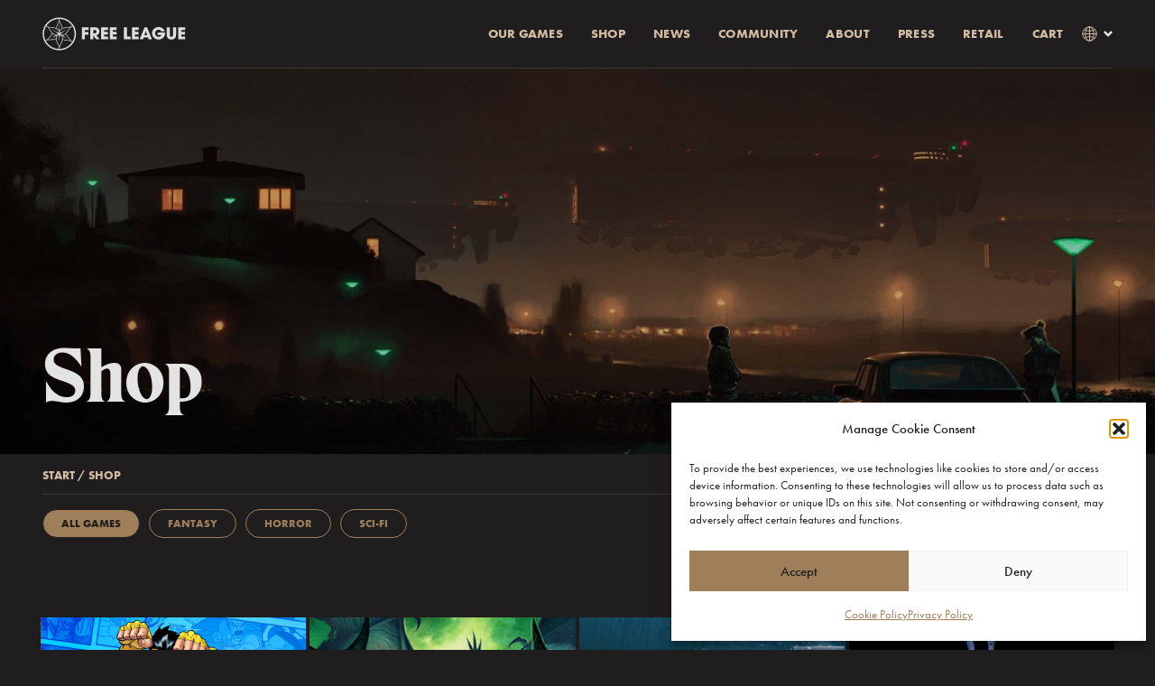

--- FILE ---
content_type: text/html; charset=UTF-8
request_url: https://freeleaguepublishing.com/shop/?mc_cid=d1d615253b&mc_eid=0b41f28a22
body_size: 23294
content:
<!DOCTYPE html>
<html xmlns="https://www.w3.org/1999/xhtml" xml:lang="en-GB" lang="en-GB" class="no-js">
	<head>
		<meta charset="UTF-8">
		<meta http-equiv="X-UA-Compatible" content="IE=edge">
		<meta name="viewport" content="width=device-width, initial-scale=1">
		<!-- Favicon -->
		<link rel="apple-touch-icon" sizes="180x180" href="https://freeleaguepublishing.com/wp-content/themes/fria-ligan/assets/images/apple-touch-icon.png">
		<link rel="icon" type="image/png" sizes="32x32" href="https://freeleaguepublishing.com/wp-content/themes/fria-ligan/assets/images/favicon-32x32.png">
		<link rel="icon" type="image/png" sizes="16x16" href="https://freeleaguepublishing.com/wp-content/themes/fria-ligan/assets/images/favicon-16x16.png">
		<link rel="mask-icon" href="https://freeleaguepublishing.com/wp-content/themes/fria-ligan/assets/images/safari-pinned-tab.svg" color="#5bbad5">
		<meta name="msapplication-TileColor" content="#da532c">
		<meta name="theme-color" content="#ffffff">

		<link rel="profile" href="https://gmpg.org/xfn/11">
		<link rel="pingback" href="https://freeleaguepublishing.com/xmlrpc.php">
		<meta name='robots' content='index, follow, max-image-preview:large, max-snippet:-1, max-video-preview:-1' />
<link rel="alternate" href="https://freeleaguepublishing.com/sv/butik/" hreflang="sv" />
<link rel="alternate" href="https://freeleaguepublishing.com/shop/" hreflang="en" />

	<!-- This site is optimized with the Yoast SEO plugin v26.7 - https://yoast.com/wordpress/plugins/seo/ -->
	<link rel="canonical" href="https://freeleaguepublishing.com/shop/" />
	<meta property="og:locale" content="en_GB" />
	<meta property="og:locale:alternate" content="sv_SE" />
	<meta property="og:type" content="article" />
	<meta property="og:title" content="Shop - Free League Publishing" />
	<meta property="og:url" content="https://freeleaguepublishing.com/shop/" />
	<meta property="og:site_name" content="Free League Publishing" />
	<meta property="article:modified_time" content="2025-12-02T08:03:45+00:00" />
	<meta name="twitter:card" content="summary_large_image" />
	<script type="application/ld+json" class="yoast-schema-graph">{"@context":"https://schema.org","@graph":[{"@type":"WebPage","@id":"https://freeleaguepublishing.com/shop/","url":"https://freeleaguepublishing.com/shop/","name":"Shop - Free League Publishing","isPartOf":{"@id":"https://freeleaguepublishing.com/#website"},"datePublished":"2024-01-09T13:34:53+00:00","dateModified":"2025-12-02T08:03:45+00:00","breadcrumb":{"@id":"https://freeleaguepublishing.com/shop/#breadcrumb"},"inLanguage":"en-GB","potentialAction":[{"@type":"ReadAction","target":["https://freeleaguepublishing.com/shop/"]}]},{"@type":"BreadcrumbList","@id":"https://freeleaguepublishing.com/shop/#breadcrumb","itemListElement":[{"@type":"ListItem","position":1,"name":"Start","item":"https://freeleaguepublishing.com/"},{"@type":"ListItem","position":2,"name":"Shop"}]},{"@type":"WebSite","@id":"https://freeleaguepublishing.com/#website","url":"https://freeleaguepublishing.com/","name":"Free League Publishing","description":"","potentialAction":[{"@type":"SearchAction","target":{"@type":"EntryPoint","urlTemplate":"https://freeleaguepublishing.com/?s={search_term_string}"},"query-input":{"@type":"PropertyValueSpecification","valueRequired":true,"valueName":"search_term_string"}}],"inLanguage":"en-GB"}]}</script>
	<!-- / Yoast SEO plugin. -->


<link rel='dns-prefetch' href='//dynamic.criteo.com' />
<link rel='dns-prefetch' href='//sdks.shopifycdn.com' />
<link rel='dns-prefetch' href='//ssl.geoplugin.net' />
<link rel='dns-prefetch' href='//cdnjs.cloudflare.com' />
<link rel='dns-prefetch' href='//www.googletagmanager.com' />
<link rel="alternate" title="oEmbed (JSON)" type="application/json+oembed" href="https://freeleaguepublishing.com/wp-json/oembed/1.0/embed?url=https%3A%2F%2Ffreeleaguepublishing.com%2Fshop%2F&#038;lang=en" />
<link rel="alternate" title="oEmbed (XML)" type="text/xml+oembed" href="https://freeleaguepublishing.com/wp-json/oembed/1.0/embed?url=https%3A%2F%2Ffreeleaguepublishing.com%2Fshop%2F&#038;format=xml&#038;lang=en" />
<style id='wp-img-auto-sizes-contain-inline-css' type='text/css'>
img:is([sizes=auto i],[sizes^="auto," i]){contain-intrinsic-size:3000px 1500px}
/*# sourceURL=wp-img-auto-sizes-contain-inline-css */
</style>
<link rel='stylesheet' id='sbi_styles-css' href='https://freeleaguepublishing.com/wp-content/plugins/instagram-feed/css/sbi-styles.min.css?ver=6.10.0' type='text/css' media='all' />
<style id='wp-emoji-styles-inline-css' type='text/css'>

	img.wp-smiley, img.emoji {
		display: inline !important;
		border: none !important;
		box-shadow: none !important;
		height: 1em !important;
		width: 1em !important;
		margin: 0 0.07em !important;
		vertical-align: -0.1em !important;
		background: none !important;
		padding: 0 !important;
	}
/*# sourceURL=wp-emoji-styles-inline-css */
</style>
<style id='wp-block-library-inline-css' type='text/css'>
:root{--wp-block-synced-color:#7a00df;--wp-block-synced-color--rgb:122,0,223;--wp-bound-block-color:var(--wp-block-synced-color);--wp-editor-canvas-background:#ddd;--wp-admin-theme-color:#007cba;--wp-admin-theme-color--rgb:0,124,186;--wp-admin-theme-color-darker-10:#006ba1;--wp-admin-theme-color-darker-10--rgb:0,107,160.5;--wp-admin-theme-color-darker-20:#005a87;--wp-admin-theme-color-darker-20--rgb:0,90,135;--wp-admin-border-width-focus:2px}@media (min-resolution:192dpi){:root{--wp-admin-border-width-focus:1.5px}}.wp-element-button{cursor:pointer}:root .has-very-light-gray-background-color{background-color:#eee}:root .has-very-dark-gray-background-color{background-color:#313131}:root .has-very-light-gray-color{color:#eee}:root .has-very-dark-gray-color{color:#313131}:root .has-vivid-green-cyan-to-vivid-cyan-blue-gradient-background{background:linear-gradient(135deg,#00d084,#0693e3)}:root .has-purple-crush-gradient-background{background:linear-gradient(135deg,#34e2e4,#4721fb 50%,#ab1dfe)}:root .has-hazy-dawn-gradient-background{background:linear-gradient(135deg,#faaca8,#dad0ec)}:root .has-subdued-olive-gradient-background{background:linear-gradient(135deg,#fafae1,#67a671)}:root .has-atomic-cream-gradient-background{background:linear-gradient(135deg,#fdd79a,#004a59)}:root .has-nightshade-gradient-background{background:linear-gradient(135deg,#330968,#31cdcf)}:root .has-midnight-gradient-background{background:linear-gradient(135deg,#020381,#2874fc)}:root{--wp--preset--font-size--normal:16px;--wp--preset--font-size--huge:42px}.has-regular-font-size{font-size:1em}.has-larger-font-size{font-size:2.625em}.has-normal-font-size{font-size:var(--wp--preset--font-size--normal)}.has-huge-font-size{font-size:var(--wp--preset--font-size--huge)}.has-text-align-center{text-align:center}.has-text-align-left{text-align:left}.has-text-align-right{text-align:right}.has-fit-text{white-space:nowrap!important}#end-resizable-editor-section{display:none}.aligncenter{clear:both}.items-justified-left{justify-content:flex-start}.items-justified-center{justify-content:center}.items-justified-right{justify-content:flex-end}.items-justified-space-between{justify-content:space-between}.screen-reader-text{border:0;clip-path:inset(50%);height:1px;margin:-1px;overflow:hidden;padding:0;position:absolute;width:1px;word-wrap:normal!important}.screen-reader-text:focus{background-color:#ddd;clip-path:none;color:#444;display:block;font-size:1em;height:auto;left:5px;line-height:normal;padding:15px 23px 14px;text-decoration:none;top:5px;width:auto;z-index:100000}html :where(.has-border-color){border-style:solid}html :where([style*=border-top-color]){border-top-style:solid}html :where([style*=border-right-color]){border-right-style:solid}html :where([style*=border-bottom-color]){border-bottom-style:solid}html :where([style*=border-left-color]){border-left-style:solid}html :where([style*=border-width]){border-style:solid}html :where([style*=border-top-width]){border-top-style:solid}html :where([style*=border-right-width]){border-right-style:solid}html :where([style*=border-bottom-width]){border-bottom-style:solid}html :where([style*=border-left-width]){border-left-style:solid}html :where(img[class*=wp-image-]){height:auto;max-width:100%}:where(figure){margin:0 0 1em}html :where(.is-position-sticky){--wp-admin--admin-bar--position-offset:var(--wp-admin--admin-bar--height,0px)}@media screen and (max-width:600px){html :where(.is-position-sticky){--wp-admin--admin-bar--position-offset:0px}}

/*# sourceURL=wp-block-library-inline-css */
</style><style id='global-styles-inline-css' type='text/css'>
:root{--wp--preset--aspect-ratio--square: 1;--wp--preset--aspect-ratio--4-3: 4/3;--wp--preset--aspect-ratio--3-4: 3/4;--wp--preset--aspect-ratio--3-2: 3/2;--wp--preset--aspect-ratio--2-3: 2/3;--wp--preset--aspect-ratio--16-9: 16/9;--wp--preset--aspect-ratio--9-16: 9/16;--wp--preset--color--black: #000000;--wp--preset--color--cyan-bluish-gray: #abb8c3;--wp--preset--color--white: #ffffff;--wp--preset--color--pale-pink: #f78da7;--wp--preset--color--vivid-red: #cf2e2e;--wp--preset--color--luminous-vivid-orange: #ff6900;--wp--preset--color--luminous-vivid-amber: #fcb900;--wp--preset--color--light-green-cyan: #7bdcb5;--wp--preset--color--vivid-green-cyan: #00d084;--wp--preset--color--pale-cyan-blue: #8ed1fc;--wp--preset--color--vivid-cyan-blue: #0693e3;--wp--preset--color--vivid-purple: #9b51e0;--wp--preset--color--light: #E3E3E3;--wp--preset--color--contrast: #9F7F59;--wp--preset--color--medium: #292626;--wp--preset--color--dark: #1F1D1D;--wp--preset--gradient--vivid-cyan-blue-to-vivid-purple: linear-gradient(135deg,rgb(6,147,227) 0%,rgb(155,81,224) 100%);--wp--preset--gradient--light-green-cyan-to-vivid-green-cyan: linear-gradient(135deg,rgb(122,220,180) 0%,rgb(0,208,130) 100%);--wp--preset--gradient--luminous-vivid-amber-to-luminous-vivid-orange: linear-gradient(135deg,rgb(252,185,0) 0%,rgb(255,105,0) 100%);--wp--preset--gradient--luminous-vivid-orange-to-vivid-red: linear-gradient(135deg,rgb(255,105,0) 0%,rgb(207,46,46) 100%);--wp--preset--gradient--very-light-gray-to-cyan-bluish-gray: linear-gradient(135deg,rgb(238,238,238) 0%,rgb(169,184,195) 100%);--wp--preset--gradient--cool-to-warm-spectrum: linear-gradient(135deg,rgb(74,234,220) 0%,rgb(151,120,209) 20%,rgb(207,42,186) 40%,rgb(238,44,130) 60%,rgb(251,105,98) 80%,rgb(254,248,76) 100%);--wp--preset--gradient--blush-light-purple: linear-gradient(135deg,rgb(255,206,236) 0%,rgb(152,150,240) 100%);--wp--preset--gradient--blush-bordeaux: linear-gradient(135deg,rgb(254,205,165) 0%,rgb(254,45,45) 50%,rgb(107,0,62) 100%);--wp--preset--gradient--luminous-dusk: linear-gradient(135deg,rgb(255,203,112) 0%,rgb(199,81,192) 50%,rgb(65,88,208) 100%);--wp--preset--gradient--pale-ocean: linear-gradient(135deg,rgb(255,245,203) 0%,rgb(182,227,212) 50%,rgb(51,167,181) 100%);--wp--preset--gradient--electric-grass: linear-gradient(135deg,rgb(202,248,128) 0%,rgb(113,206,126) 100%);--wp--preset--gradient--midnight: linear-gradient(135deg,rgb(2,3,129) 0%,rgb(40,116,252) 100%);--wp--preset--font-size--small: 13px;--wp--preset--font-size--medium: 20px;--wp--preset--font-size--large: 36px;--wp--preset--font-size--x-large: 42px;--wp--preset--font-size--preamble: 32px;--wp--preset--spacing--20: 0.44rem;--wp--preset--spacing--30: 0.67rem;--wp--preset--spacing--40: 1rem;--wp--preset--spacing--50: 1.5rem;--wp--preset--spacing--60: 2.25rem;--wp--preset--spacing--70: 3.38rem;--wp--preset--spacing--80: 5.06rem;--wp--preset--shadow--natural: 6px 6px 9px rgba(0, 0, 0, 0.2);--wp--preset--shadow--deep: 12px 12px 50px rgba(0, 0, 0, 0.4);--wp--preset--shadow--sharp: 6px 6px 0px rgba(0, 0, 0, 0.2);--wp--preset--shadow--outlined: 6px 6px 0px -3px rgb(255, 255, 255), 6px 6px rgb(0, 0, 0);--wp--preset--shadow--crisp: 6px 6px 0px rgb(0, 0, 0);}:where(body) { margin: 0; }.wp-site-blocks > .alignleft { float: left; margin-right: 2em; }.wp-site-blocks > .alignright { float: right; margin-left: 2em; }.wp-site-blocks > .aligncenter { justify-content: center; margin-left: auto; margin-right: auto; }:where(.is-layout-flex){gap: 0.5em;}:where(.is-layout-grid){gap: 0.5em;}.is-layout-flow > .alignleft{float: left;margin-inline-start: 0;margin-inline-end: 2em;}.is-layout-flow > .alignright{float: right;margin-inline-start: 2em;margin-inline-end: 0;}.is-layout-flow > .aligncenter{margin-left: auto !important;margin-right: auto !important;}.is-layout-constrained > .alignleft{float: left;margin-inline-start: 0;margin-inline-end: 2em;}.is-layout-constrained > .alignright{float: right;margin-inline-start: 2em;margin-inline-end: 0;}.is-layout-constrained > .aligncenter{margin-left: auto !important;margin-right: auto !important;}.is-layout-constrained > :where(:not(.alignleft):not(.alignright):not(.alignfull)){margin-left: auto !important;margin-right: auto !important;}body .is-layout-flex{display: flex;}.is-layout-flex{flex-wrap: wrap;align-items: center;}.is-layout-flex > :is(*, div){margin: 0;}body .is-layout-grid{display: grid;}.is-layout-grid > :is(*, div){margin: 0;}body{padding-top: 0px;padding-right: 0px;padding-bottom: 0px;padding-left: 0px;}a:where(:not(.wp-element-button)){text-decoration: underline;}:root :where(.wp-element-button, .wp-block-button__link){background-color: #32373c;border-width: 0;color: #fff;font-family: inherit;font-size: inherit;font-style: inherit;font-weight: inherit;letter-spacing: inherit;line-height: inherit;padding-top: calc(0.667em + 2px);padding-right: calc(1.333em + 2px);padding-bottom: calc(0.667em + 2px);padding-left: calc(1.333em + 2px);text-decoration: none;text-transform: inherit;}.has-black-color{color: var(--wp--preset--color--black) !important;}.has-cyan-bluish-gray-color{color: var(--wp--preset--color--cyan-bluish-gray) !important;}.has-white-color{color: var(--wp--preset--color--white) !important;}.has-pale-pink-color{color: var(--wp--preset--color--pale-pink) !important;}.has-vivid-red-color{color: var(--wp--preset--color--vivid-red) !important;}.has-luminous-vivid-orange-color{color: var(--wp--preset--color--luminous-vivid-orange) !important;}.has-luminous-vivid-amber-color{color: var(--wp--preset--color--luminous-vivid-amber) !important;}.has-light-green-cyan-color{color: var(--wp--preset--color--light-green-cyan) !important;}.has-vivid-green-cyan-color{color: var(--wp--preset--color--vivid-green-cyan) !important;}.has-pale-cyan-blue-color{color: var(--wp--preset--color--pale-cyan-blue) !important;}.has-vivid-cyan-blue-color{color: var(--wp--preset--color--vivid-cyan-blue) !important;}.has-vivid-purple-color{color: var(--wp--preset--color--vivid-purple) !important;}.has-light-color{color: var(--wp--preset--color--light) !important;}.has-contrast-color{color: var(--wp--preset--color--contrast) !important;}.has-medium-color{color: var(--wp--preset--color--medium) !important;}.has-dark-color{color: var(--wp--preset--color--dark) !important;}.has-black-background-color{background-color: var(--wp--preset--color--black) !important;}.has-cyan-bluish-gray-background-color{background-color: var(--wp--preset--color--cyan-bluish-gray) !important;}.has-white-background-color{background-color: var(--wp--preset--color--white) !important;}.has-pale-pink-background-color{background-color: var(--wp--preset--color--pale-pink) !important;}.has-vivid-red-background-color{background-color: var(--wp--preset--color--vivid-red) !important;}.has-luminous-vivid-orange-background-color{background-color: var(--wp--preset--color--luminous-vivid-orange) !important;}.has-luminous-vivid-amber-background-color{background-color: var(--wp--preset--color--luminous-vivid-amber) !important;}.has-light-green-cyan-background-color{background-color: var(--wp--preset--color--light-green-cyan) !important;}.has-vivid-green-cyan-background-color{background-color: var(--wp--preset--color--vivid-green-cyan) !important;}.has-pale-cyan-blue-background-color{background-color: var(--wp--preset--color--pale-cyan-blue) !important;}.has-vivid-cyan-blue-background-color{background-color: var(--wp--preset--color--vivid-cyan-blue) !important;}.has-vivid-purple-background-color{background-color: var(--wp--preset--color--vivid-purple) !important;}.has-light-background-color{background-color: var(--wp--preset--color--light) !important;}.has-contrast-background-color{background-color: var(--wp--preset--color--contrast) !important;}.has-medium-background-color{background-color: var(--wp--preset--color--medium) !important;}.has-dark-background-color{background-color: var(--wp--preset--color--dark) !important;}.has-black-border-color{border-color: var(--wp--preset--color--black) !important;}.has-cyan-bluish-gray-border-color{border-color: var(--wp--preset--color--cyan-bluish-gray) !important;}.has-white-border-color{border-color: var(--wp--preset--color--white) !important;}.has-pale-pink-border-color{border-color: var(--wp--preset--color--pale-pink) !important;}.has-vivid-red-border-color{border-color: var(--wp--preset--color--vivid-red) !important;}.has-luminous-vivid-orange-border-color{border-color: var(--wp--preset--color--luminous-vivid-orange) !important;}.has-luminous-vivid-amber-border-color{border-color: var(--wp--preset--color--luminous-vivid-amber) !important;}.has-light-green-cyan-border-color{border-color: var(--wp--preset--color--light-green-cyan) !important;}.has-vivid-green-cyan-border-color{border-color: var(--wp--preset--color--vivid-green-cyan) !important;}.has-pale-cyan-blue-border-color{border-color: var(--wp--preset--color--pale-cyan-blue) !important;}.has-vivid-cyan-blue-border-color{border-color: var(--wp--preset--color--vivid-cyan-blue) !important;}.has-vivid-purple-border-color{border-color: var(--wp--preset--color--vivid-purple) !important;}.has-light-border-color{border-color: var(--wp--preset--color--light) !important;}.has-contrast-border-color{border-color: var(--wp--preset--color--contrast) !important;}.has-medium-border-color{border-color: var(--wp--preset--color--medium) !important;}.has-dark-border-color{border-color: var(--wp--preset--color--dark) !important;}.has-vivid-cyan-blue-to-vivid-purple-gradient-background{background: var(--wp--preset--gradient--vivid-cyan-blue-to-vivid-purple) !important;}.has-light-green-cyan-to-vivid-green-cyan-gradient-background{background: var(--wp--preset--gradient--light-green-cyan-to-vivid-green-cyan) !important;}.has-luminous-vivid-amber-to-luminous-vivid-orange-gradient-background{background: var(--wp--preset--gradient--luminous-vivid-amber-to-luminous-vivid-orange) !important;}.has-luminous-vivid-orange-to-vivid-red-gradient-background{background: var(--wp--preset--gradient--luminous-vivid-orange-to-vivid-red) !important;}.has-very-light-gray-to-cyan-bluish-gray-gradient-background{background: var(--wp--preset--gradient--very-light-gray-to-cyan-bluish-gray) !important;}.has-cool-to-warm-spectrum-gradient-background{background: var(--wp--preset--gradient--cool-to-warm-spectrum) !important;}.has-blush-light-purple-gradient-background{background: var(--wp--preset--gradient--blush-light-purple) !important;}.has-blush-bordeaux-gradient-background{background: var(--wp--preset--gradient--blush-bordeaux) !important;}.has-luminous-dusk-gradient-background{background: var(--wp--preset--gradient--luminous-dusk) !important;}.has-pale-ocean-gradient-background{background: var(--wp--preset--gradient--pale-ocean) !important;}.has-electric-grass-gradient-background{background: var(--wp--preset--gradient--electric-grass) !important;}.has-midnight-gradient-background{background: var(--wp--preset--gradient--midnight) !important;}.has-small-font-size{font-size: var(--wp--preset--font-size--small) !important;}.has-medium-font-size{font-size: var(--wp--preset--font-size--medium) !important;}.has-large-font-size{font-size: var(--wp--preset--font-size--large) !important;}.has-x-large-font-size{font-size: var(--wp--preset--font-size--x-large) !important;}.has-preamble-font-size{font-size: var(--wp--preset--font-size--preamble) !important;}
/*# sourceURL=global-styles-inline-css */
</style>

<link rel='stylesheet' id='editorskit-frontend-css' href='https://freeleaguepublishing.com/wp-content/plugins/block-options/build/style.build.css?ver=new' type='text/css' media='all' />
<link rel='stylesheet' id='spektra-forms-css' href='https://freeleaguepublishing.com/wp-content/plugins/spektra-forms/assets/css/style.css?ver=1.4.1' type='text/css' media='all' />
<link rel='stylesheet' id='cmplz-general-css' href='https://freeleaguepublishing.com/wp-content/plugins/complianz-gdpr/assets/css/cookieblocker.min.css?ver=1765976951' type='text/css' media='all' />
<link rel='stylesheet' id='ffusers-admin-styles-css' href='https://freeleaguepublishing.com/wp-content/plugins/freeleague-shop/assets/css/theme-overrides.css?ver=1.9.3' type='text/css' media='all' />
<link rel='stylesheet' id='style-css' href='https://freeleaguepublishing.com/wp-content/themes/fria-ligan/assets/css/style.css?ver=19685206533' type='text/css' media='all' />
<link rel='stylesheet' id='custom-login-css' href='https://freeleaguepublishing.com/wp-content/themes/fria-ligan/assets/css/style-login.css?ver=07f8dda6422e2f9737d4623f8ce6e404' type='text/css' media='all' />
<link rel='stylesheet' id='tinyslider-style-css' href='https://cdnjs.cloudflare.com/ajax/libs/tiny-slider/2.9.4/tiny-slider.css' type='text/css' media='all' />
<script type="text/javascript" id="spektra-forms-js-extra">
/* <![CDATA[ */
var spektra_form_js_data = {"ajax_url":"https://freeleaguepublishing.com/wp-admin/admin-ajax.php","validation_messages":{"form":"Please ensure all required fields are filled.","default":"Please ensure you've filled in the field above","to_many_files_uploaded":"Too many files, maximum {{max_files}} files allowed","files_size_exceeded":"Files are too large. Total size must not exceed {{max_size}} MB","file_size_exceeded":"Each file must not exceed {{single_max_size}} MB","textarea_to_long":"Make sure your text does not exceed {{max_characters}} characters","select_invalid":"Please ensure you've selected at least one option","checkboxes_invalid":"Please ensure you've selected at least one option","email_invalid":"Please enter a valid email address","phone_invalid":"Please enter a valid phone number","url_invalid":"Please enter a valid web address"},"error_messages":{"default":"Something went wrong, please try again or contact us by phone or email."},"locale":"en"};
//# sourceURL=spektra-forms-js-extra
/* ]]> */
</script>
<script type="text/javascript" src="https://freeleaguepublishing.com/wp-content/plugins/spektra-forms/assets/js/script.js?ver=1.4.1" id="spektra-forms-js"></script>
<script type="text/javascript" src="https://dynamic.criteo.com/js/ld/ld.js?a=84441" id="freeleague-criteo-sdk-js" async="async" data-wp-strategy="async"></script>
<script type="text/javascript" src="https://sdks.shopifycdn.com/js-buy-sdk/v3/latest/index.unoptimized.umd.min.js?ver=07f8dda6422e2f9737d4623f8ce6e404" id="freeleague-shopify-sdk-js"></script>
<script type="text/javascript" src="https://ssl.geoplugin.net/javascript.gp?k=3bca06d3c2e45683&amp;ver=07f8dda6422e2f9737d4623f8ce6e404" id="freeleague-geoplugin-sdk-js"></script>
<script type="text/javascript" src="https://freeleaguepublishing.com/wp-content/plugins/freeleague-shop/assets/js/criteo.js?ver=1.9.3" id="freeleague-criteo-script-js"></script>
<script type="text/javascript" src="https://freeleaguepublishing.com/wp-includes/js/jquery/jquery.min.js?ver=3.7.1" id="jquery-core-js"></script>
<script type="text/javascript" src="https://freeleaguepublishing.com/wp-includes/js/jquery/jquery-migrate.min.js?ver=3.4.1" id="jquery-migrate-js"></script>
<script type="text/javascript" id="freeleague-shopify-script-js-before">
/* <![CDATA[ */
            const _SITE_URL = "https://freeleaguepublishing.com";
            const _CRITEO_ACCT = 84441;
            const _SHOP_LANG = "en-GB";

            let ex_eur = 0.093;
            let ex_usd = 0.11;
            let ex_gbp = 0.081;
        
//# sourceURL=freeleague-shopify-script-js-before
/* ]]> */
</script>
<script type="text/javascript" src="https://freeleaguepublishing.com/wp-content/plugins/freeleague-shop/assets/js/shopify.js?ver=1.9.3" id="freeleague-shopify-script-js"></script>
<script type="text/javascript" src="https://freeleaguepublishing.com/wp-content/themes/fria-ligan/assets/javascript/app.js?ver=7887780651" id="spektra-js-js"></script>

<!-- Google tag (gtag.js) snippet added by Site Kit -->
<!-- Google Analytics snippet added by Site Kit -->
<script type="text/javascript" src="https://www.googletagmanager.com/gtag/js?id=G-Y9DQZDPQRQ" id="google_gtagjs-js" async></script>
<script type="text/javascript" id="google_gtagjs-js-after">
/* <![CDATA[ */
window.dataLayer = window.dataLayer || [];function gtag(){dataLayer.push(arguments);}
gtag("set","linker",{"domains":["freeleaguepublishing.com"]});
gtag("js", new Date());
gtag("set", "developer_id.dZTNiMT", true);
gtag("config", "G-Y9DQZDPQRQ", {"googlesitekit_post_type":"page"});
//# sourceURL=google_gtagjs-js-after
/* ]]> */
</script>
<link rel="https://api.w.org/" href="https://freeleaguepublishing.com/wp-json/" /><link rel="alternate" title="JSON" type="application/json" href="https://freeleaguepublishing.com/wp-json/wp/v2/pages/52394" /><link rel="EditURI" type="application/rsd+xml" title="RSD" href="https://freeleaguepublishing.com/xmlrpc.php?rsd" />

<link rel='shortlink' href='https://freeleaguepublishing.com/?p=52394' />
<meta name="generator" content="Site Kit by Google 1.170.0" />			<style>.cmplz-hidden {
					display: none !important;
				}</style>		<title>Shop - Free League Publishing</title>
		<link rel="stylesheet" href="https://use.typekit.net/pxm8xsj.css">
	</head>
	<body data-cmplz=1 class="wp-singular page-template page-template-template-shop page-template-template-shop-php page page-id-52394 wp-theme-fria-ligan" data-controller="scrollreveal">
		<!-- Global site tag (gtag.js) - Google Analytics -->
		<script type="text/plain" data-service="google-analytics" data-category="statistics" async data-cmplz-src="https://www.googletagmanager.com/gtag/js?id=UA-176060909-2"></script>
		<script>
		window.dataLayer = window.dataLayer || [];
		function gtag(){dataLayer.push(arguments);}
		gtag('js', new Date());

		gtag('config', 'UA-176060909-2');
		</script>

		<!-- Facebook Pixel Code -->
		<script type="text/plain" data-service="facebook" data-category="marketing">
		!function(f,b,e,v,n,t,s)
		{if(f.fbq)return;n=f.fbq=function(){n.callMethod?
		n.callMethod.apply(n,arguments):n.queue.push(arguments)};
		if(!f._fbq)f._fbq=n;n.push=n;n.loaded=!0;n.version='2.0';
		n.queue=[];t=b.createElement(e);t.async=!0;
		t.src=v;s=b.getElementsByTagName(e)[0];
		s.parentNode.insertBefore(t,s)}(window, document,'script',
		'https://connect.facebook.net/en_US/fbevents.js');
		fbq('init', '3627675717492294');
		fbq('track', 'PageView');
		</script>
		<noscript><img height="1" width="1" style="display:none"
		src="https://www.facebook.com/tr?id=3627675717492294&ev=PageView&noscript=1"
		/></noscript>
		<!-- End Facebook Pixel Code -->

		
		<header class="Head" data-controller="head">
			<div class="LangSwitchDialog u-hidden">
				<div class="LangSwitchDialog-close"></div>
				<h2>Switch language</h2>
				<p>Your cart will be emptied if you change the language.</p>
				<a>Continue</a>
			</div>
			<div class="Flex Flex-row Flex-spaceBetween Flex-alignCenter">

				<div class="js-reveal">
												<p class="u-hiddenVisually">Free Leauge</p>
													<a href="https://freeleaguepublishing.com">
							<svg class="Head-logo" aria-hidden="true" viewBox="0 0 554.32 130.75"><use xlink:href="#Logo_main_en"></use></svg>
						</a>
										</div>

				<div>
					<div class="Mobile-navContainer">
						<p href="#" class="Cart-button is-mobile btn btn--cart-tab js-prevent-cart-listener js-cartOpen js-reveal">Cart <span class="js-cartCounter btn__counter"></span></p>
						<div class="Nav-toggleBtn js-navButton js-reveal">
							<span></span>
							<span></span>
							<span></span>
						</div>
					</div>
					<nav class="js-nav">
						<div id="main-menu" class="menu-main-container"><ul id="menu-main" class="menu"><li id="nav-menu-item-320" class="main-menu-item  menu-item-even menu-item-depth-0 menu-full-screen menu-item menu-item-type-custom menu-item-object-custom menu-item-has-children"><a href="#" class="menu-link main-menu-link">Our Games</a>
<ul class="sub-menu menu-odd  menu-depth-1">
	<li id="nav-menu-item-318" class="sub-menu-item  menu-item-odd menu-item-depth-1 is-wide menu-item menu-item-type-custom menu-item-object-custom menu-item-has-children"><a href="#" class="menu-link sub-menu-link">Roleplaying games</a>
	<ul class="sub-menu menu-even sub-sub-menu menu-depth-2">
		<li id="nav-menu-item-321" class="sub-menu-item sub-sub-menu-item menu-item-even menu-item-depth-2 menu-item menu-item-type-post_type menu-item-object-worlds"><a href="https://freeleaguepublishing.com/games/alien/" class="menu-link sub-menu-link">ALIEN The Roleplaying Game</a></li>
		<li id="nav-menu-item-53876" class="sub-menu-item sub-sub-menu-item menu-item-even menu-item-depth-2 menu-item menu-item-type-post_type menu-item-object-worlds"><a href="https://freeleaguepublishing.com/games/black-powder-brimstone/" class="menu-link sub-menu-link">Black Powder &amp; Brimstone</a></li>
		<li id="nav-menu-item-322" class="sub-menu-item sub-sub-menu-item menu-item-even menu-item-depth-2 menu-item menu-item-type-post_type menu-item-object-worlds"><a href="https://freeleaguepublishing.com/games/blade-runner-rpg/" class="menu-link sub-menu-link">Blade Runner The Roleplaying Game</a></li>
		<li id="nav-menu-item-54302" class="sub-menu-item sub-sub-menu-item menu-item-even menu-item-depth-2 menu-item menu-item-type-post_type menu-item-object-worlds"><a href="https://freeleaguepublishing.com/games/coriolis-the-great-dark/" class="menu-link sub-menu-link">Coriolis: The Great Dark</a></li>
		<li id="nav-menu-item-2270" class="sub-menu-item sub-sub-menu-item menu-item-even menu-item-depth-2 menu-item menu-item-type-post_type menu-item-object-worlds"><a href="https://freeleaguepublishing.com/games/cy_borg/" class="menu-link sub-menu-link">CY_BORG</a></li>
		<li id="nav-menu-item-2104" class="sub-menu-item sub-sub-menu-item menu-item-even menu-item-depth-2 menu-item menu-item-type-post_type menu-item-object-worlds"><a href="https://freeleaguepublishing.com/games/death-in-space/" class="menu-link sub-menu-link">Death in Space</a></li>
		<li id="nav-menu-item-323" class="sub-menu-item sub-sub-menu-item menu-item-even menu-item-depth-2 menu-item menu-item-type-post_type menu-item-object-worlds"><a href="https://freeleaguepublishing.com/games/dragonbane/" class="menu-link sub-menu-link">Dragonbane</a></li>
		<li id="nav-menu-item-2025" class="sub-menu-item sub-sub-menu-item menu-item-even menu-item-depth-2 menu-item menu-item-type-post_type menu-item-object-worlds"><a href="https://freeleaguepublishing.com/games/forbidden-lands/" class="menu-link sub-menu-link">Forbidden Lands</a></li>
		<li id="nav-menu-item-2976" class="sub-menu-item sub-sub-menu-item menu-item-even menu-item-depth-2 menu-item menu-item-type-post_type menu-item-object-worlds"><a href="https://freeleaguepublishing.com/games/into-the-odd/" class="menu-link sub-menu-link">Into the Odd</a></li>
		<li id="nav-menu-item-2018" class="sub-menu-item sub-sub-menu-item menu-item-even menu-item-depth-2 menu-item menu-item-type-post_type menu-item-object-worlds"><a href="https://freeleaguepublishing.com/games/mutant-year-zero/" class="menu-link sub-menu-link">Mutant: Year Zero</a></li>
		<li id="nav-menu-item-1590" class="sub-menu-item sub-sub-menu-item menu-item-even menu-item-depth-2 menu-item menu-item-type-post_type menu-item-object-worlds"><a href="https://freeleaguepublishing.com/games/mork-borg/" class="menu-link sub-menu-link">MÖRK BORG</a></li>
		<li id="nav-menu-item-2054" class="sub-menu-item sub-sub-menu-item menu-item-even menu-item-depth-2 menu-item menu-item-type-post_type menu-item-object-worlds"><a href="https://freeleaguepublishing.com/games/pirate-borg/" class="menu-link sub-menu-link">PIRATE BORG</a></li>
		<li id="nav-menu-item-52243" class="sub-menu-item sub-sub-menu-item menu-item-even menu-item-depth-2 menu-item menu-item-type-post_type menu-item-object-worlds"><a href="https://freeleaguepublishing.com/games/ruins-of-symbaroum/" class="menu-link sub-menu-link">Ruins of Symbaroum</a></li>
		<li id="nav-menu-item-324" class="sub-menu-item sub-sub-menu-item menu-item-even menu-item-depth-2 menu-item menu-item-type-post_type menu-item-object-worlds"><a href="https://freeleaguepublishing.com/games/symbaroum/" class="menu-link sub-menu-link">Symbaroum</a></li>
		<li id="nav-menu-item-53482" class="sub-menu-item sub-sub-menu-item menu-item-even menu-item-depth-2 menu-item menu-item-type-post_type menu-item-object-worlds"><a href="https://freeleaguepublishing.com/games/ny-electric-state-rpg/" class="menu-link sub-menu-link">The Electric State Roleplaying Game</a></li>
		<li id="nav-menu-item-2006" class="sub-menu-item sub-sub-menu-item menu-item-even menu-item-depth-2 menu-item menu-item-type-post_type menu-item-object-worlds"><a href="https://freeleaguepublishing.com/games/tales-from-the-loop-rpg/" class="menu-link sub-menu-link">Tales From The Loop RPG</a></li>
		<li id="nav-menu-item-2275" class="sub-menu-item sub-sub-menu-item menu-item-even menu-item-depth-2 menu-item menu-item-type-post_type menu-item-object-worlds"><a href="https://freeleaguepublishing.com/games/the-lord-of-the-rings-roleplaying/" class="menu-link sub-menu-link">The Lord of the Rings™ Roleplaying </a></li>
		<li id="nav-menu-item-1591" class="sub-menu-item sub-sub-menu-item menu-item-even menu-item-depth-2 menu-item menu-item-type-post_type menu-item-object-worlds"><a href="https://freeleaguepublishing.com/games/the-one-ring/" class="menu-link sub-menu-link">The One Ring™</a></li>
		<li id="nav-menu-item-1592" class="sub-menu-item sub-sub-menu-item menu-item-even menu-item-depth-2 menu-item menu-item-type-post_type menu-item-object-worlds"><a href="https://freeleaguepublishing.com/games/the-walking-dead-universe-roleplaying-game/" class="menu-link sub-menu-link">The Walking Dead Universe Roleplaying</a></li>
		<li id="nav-menu-item-1994" class="sub-menu-item sub-sub-menu-item menu-item-even menu-item-depth-2 menu-item menu-item-type-post_type menu-item-object-worlds"><a href="https://freeleaguepublishing.com/games/twilight-2000/" class="menu-link sub-menu-link">Twilight: 2000</a></li>
		<li id="nav-menu-item-1593" class="sub-menu-item sub-sub-menu-item menu-item-even menu-item-depth-2 menu-item menu-item-type-post_type menu-item-object-worlds"><a href="https://freeleaguepublishing.com/games/vaesen/" class="menu-link sub-menu-link">Vaesen – Nordic Horror Roleplaying</a></li>
	</ul>
</li>
	<li id="nav-menu-item-2260" class="sub-menu-item  menu-item-odd menu-item-depth-1 menu-item menu-item-type-custom menu-item-object-custom menu-item-has-children"><a href="#" class="menu-link sub-menu-link">Board Games</a>
	<ul class="sub-menu menu-even sub-sub-menu menu-depth-2">
		<li id="nav-menu-item-2265" class="sub-menu-item sub-sub-menu-item menu-item-even menu-item-depth-2 menu-item menu-item-type-post_type menu-item-object-worlds"><a href="https://freeleaguepublishing.com/games/crusader-kings/" class="menu-link sub-menu-link">Crusader Kings The Board Game</a></li>
		<li id="nav-menu-item-2261" class="sub-menu-item sub-sub-menu-item menu-item-even menu-item-depth-2 menu-item menu-item-type-post_type menu-item-object-worlds"><a href="https://freeleaguepublishing.com/games/tales-from-the-loop-the-board-game/" class="menu-link sub-menu-link">Tales From The Loop The Board Game</a></li>
		<li id="nav-menu-item-2264" class="sub-menu-item sub-sub-menu-item menu-item-even menu-item-depth-2 menu-item menu-item-type-post_type menu-item-object-worlds"><a href="https://freeleaguepublishing.com/games/zone-wars/" class="menu-link sub-menu-link">Mutant Year Zero: Zone Wars</a></li>
	</ul>
</li>
</ul>
</li>
<li id="nav-menu-item-52401" class="main-menu-item  menu-item-even menu-item-depth-0 menu-item menu-item-type-post_type menu-item-object-page current-menu-item page_item page-item-52394 current_page_item"><a href="https://freeleaguepublishing.com/shop/" class="menu-link main-menu-link">Shop</a></li>
<li id="nav-menu-item-2830" class="main-menu-item  menu-item-even menu-item-depth-0 menu-item menu-item-type-post_type menu-item-object-page"><a href="https://freeleaguepublishing.com/news/" class="menu-link main-menu-link">News</a></li>
<li id="nav-menu-item-2867" class="main-menu-item  menu-item-even menu-item-depth-0 menu-small menu-item menu-item-type-custom menu-item-object-custom menu-item-has-children"><a href="#" class="menu-link main-menu-link">Community</a>
<ul class="sub-menu menu-odd  menu-depth-1">
	<li id="nav-menu-item-2865" class="sub-menu-item  menu-item-odd menu-item-depth-1 menu-item menu-item-type-post_type menu-item-object-page"><a href="https://freeleaguepublishing.com/community-content/" class="menu-link sub-menu-link">Community Content</a></li>
	<li id="nav-menu-item-2868" class="sub-menu-item  menu-item-odd menu-item-depth-1 menu-item menu-item-type-custom menu-item-object-custom"><a href="https://forum.frialigan.se/" class="menu-link sub-menu-link">Forum</a></li>
	<li id="nav-menu-item-2866" class="sub-menu-item  menu-item-odd menu-item-depth-1 menu-item menu-item-type-post_type menu-item-object-page"><a href="https://freeleaguepublishing.com/organized-play/" class="menu-link sub-menu-link">Organized Play</a></li>
</ul>
</li>
<li id="nav-menu-item-325" class="main-menu-item  menu-item-even menu-item-depth-0 menu-item menu-item-type-post_type menu-item-object-page"><a href="https://freeleaguepublishing.com/about/" class="menu-link main-menu-link">About</a></li>
<li id="nav-menu-item-2776" class="main-menu-item  menu-item-even menu-item-depth-0 menu-item menu-item-type-post_type menu-item-object-page"><a href="https://freeleaguepublishing.com/press/" class="menu-link main-menu-link">Press</a></li>
<li id="nav-menu-item-52509" class="main-menu-item  menu-item-even menu-item-depth-0 menu-item menu-item-type-post_type menu-item-object-page"><a href="https://freeleaguepublishing.com/retail/" class="menu-link main-menu-link">Retail</a></li>
</ul></div>						<p class="Cart-button is-desktop btn btn--cart-tab js-prevent-cart-listener js-cartOpen">Cart <span class="js-cartCounter btn__counter"></span></p>
						<div class="Lang-container js-lang">
							<div class="Lang-btn js-langBtn">
								<p>
									<svg aria-hidden="true" viewBox="0 0 17 17"><use xlink:href="#Icon_globe"></use></svg>
									<span class="Lang-headline">Language & currency</span>
								</p>
							</div>
							<div class="Lang-toggle js-langToggle">
								<div class="Lang-toggle--inner">
									<p class="Menu-backButton">Menu</p>
									<p class="Lang-headline">Language</p>
									<ul class="Selection-container">
											<li class="lang-item lang-item-3 lang-item-sv lang-item-first"><a lang="sv-SE" hreflang="sv-SE" href="https://freeleaguepublishing.com/sv/butik/">Svenska</a></li>
	<li class="lang-item lang-item-6 lang-item-en current-lang"><a lang="en-GB" hreflang="en-GB" href="https://freeleaguepublishing.com/shop/" aria-current="true">English</a></li>
									</ul>
									<p class="Lang-headline">Currency</p>
									<div class="Selection-container btn-toolbar currency-bar" role="toolbar" aria-label="">
										<div class="btn-group" role="group">
											<button type="button" class="btn btn-default currency-btn active" data-currency="sek">KR</button>
											<button type="button" class="btn btn-default currency-btn" data-currency="eur">EUR</button>
											<button type="button" class="btn btn-default currency-btn" data-currency="usd">USD</button>
											<button type="button" class="btn btn-default currency-btn" data-currency="gbp">GBP</button>
										</div>
									</div>
								</div>
							</div>
						</div>
					</nav>
				</div>

			</div><!-- .Flex -->
		</header>
<main>
            <article data-controller="filter">
            <section class="Hero">
                    <picture class="">
        <!-- Desktop -1440-480 -->
        <source media="(min-width: 478px)"
            srcset="https://freeleaguepublishing.com/wp-content/uploads/2023/11/gaussfraktarna_3600-1440x480.jpg 1440w, https://freeleaguepublishing.com/wp-content/uploads/2023/11/gaussfraktarna_3600-720x240.jpg 720w, https://freeleaguepublishing.com/wp-content/uploads/2023/11/gaussfraktarna_3600-2880x960.jpg 2880w"
            sizes="100vw">
        <!-- Mobile -->
        <source
            srcset="https://freeleaguepublishing.com/wp-content/uploads/2023/11/gaussfraktarna_3600-400x400.jpg 400w, https://freeleaguepublishing.com/wp-content/uploads/2023/11/gaussfraktarna_3600-600x600.jpg 600w, https://freeleaguepublishing.com/wp-content/uploads/2023/11/gaussfraktarna_3600-800x800.jpg 800w, https://freeleaguepublishing.com/wp-content/uploads/2023/11/gaussfraktarna_3600-1200x1200.jpg 1200w"
            sizes="100vw">
        <!-- fallback -->
        <img width="1440" height="480" src="https://freeleaguepublishing.com/wp-content/uploads/2023/11/gaussfraktarna_3600-1440x480.jpg" class="" alt="" loading="lazy" decoding="async" />    </picture>
                    <div class="Hero-inner">
                    <h1 class="Type-xxxl js-reveal">Shop</h1>
                </div>
            </section>

            <section class="Breadcrumbs js-reveal"><span><span><a href="https://freeleaguepublishing.com/">Start</a></span> / <span class="breadcrumb_last" aria-current="page">Shop</span></span><a class="align-right" href="https://freeleaguepublishing.com/terms-of-service/">Terms & conditions</a></section>            <section class="Section-container Filter-container u-marginTop-xs">
                <div class="Flex Flex-row Flex-wrap">
                    <p class="Filter-button u-bold is-active js-filterButton js-reveal" data-filter="*">All games</p>
                    <p class="Filter-button u-bold js-filterButton js-reveal" data-filter=".fantasy-en">Fantasy</p><p class="Filter-button u-bold js-filterButton js-reveal" data-filter=".horror-en">Horror</p><p class="Filter-button u-bold js-filterButton js-reveal" data-filter=".sci-fi-en">Sci-Fi</p>                </div>
            </section>

            <section class="Section-container u-marginTop-xl">
                <div class="Product-grid js-filterContainer">
                                            <article class="GridItem js-filterItem ">
                            <a href="https://freeleaguepublishing.com/shop/invincible/" class="HoverItem" title="Invincible &#8211; Superhero Roleplaying">
                                <img width="800" height="800" src="https://freeleaguepublishing.com/wp-content/uploads/2025/09/Invincible_banner_1500x1500_shop_now-on-kickstarter-1-800x800.png" class="attachment--800-800 size--800-800" alt="" sizes="(min-width:1008px) 25vw, (min-width:752px) 33vw, (min-width:462px) 50vw, 100vw" loading="lazy" decoding="async" srcset="https://freeleaguepublishing.com/wp-content/uploads/2025/09/Invincible_banner_1500x1500_shop_now-on-kickstarter-1-800x800.png 800w, https://freeleaguepublishing.com/wp-content/uploads/2025/09/Invincible_banner_1500x1500_shop_now-on-kickstarter-1-768x768.png 768w, https://freeleaguepublishing.com/wp-content/uploads/2025/09/Invincible_banner_1500x1500_shop_now-on-kickstarter-1-400x400.png 400w, https://freeleaguepublishing.com/wp-content/uploads/2025/09/Invincible_banner_1500x1500_shop_now-on-kickstarter-1-600x600.png 600w, https://freeleaguepublishing.com/wp-content/uploads/2025/09/Invincible_banner_1500x1500_shop_now-on-kickstarter-1-1200x1200.png 1200w, https://freeleaguepublishing.com/wp-content/uploads/2025/09/Invincible_banner_1500x1500_shop_now-on-kickstarter-1.png 1500w" />                                    <img class="Page-gridItem--logoImg is-small" src="https://freeleaguepublishing.com/wp-content/uploads/2025/09/IN_logo_tagline.png">
                                                                </a>
                        </article>
                                                <article class="GridItem js-filterItem fantasy-en">
                            <a href="https://freeleaguepublishing.com/shop/dragonbane/" class="HoverItem" title="Dragonbane">
                                <img width="800" height="800" src="https://freeleaguepublishing.com/wp-content/uploads/2023/08/drakarochdemoner_kvadrat_dark-800x800.jpg" class="attachment--800-800 size--800-800" alt="" sizes="(min-width:1008px) 25vw, (min-width:752px) 33vw, (min-width:462px) 50vw, 100vw" loading="lazy" decoding="async" srcset="https://freeleaguepublishing.com/wp-content/uploads/2023/08/drakarochdemoner_kvadrat_dark-800x800.jpg 800w, https://freeleaguepublishing.com/wp-content/uploads/2023/08/drakarochdemoner_kvadrat_dark-768x768.jpg 768w, https://freeleaguepublishing.com/wp-content/uploads/2023/08/drakarochdemoner_kvadrat_dark-400x400.jpg 400w, https://freeleaguepublishing.com/wp-content/uploads/2023/08/drakarochdemoner_kvadrat_dark-600x600.jpg 600w, https://freeleaguepublishing.com/wp-content/uploads/2023/08/drakarochdemoner_kvadrat_dark-1200x1200.jpg 1200w, https://freeleaguepublishing.com/wp-content/uploads/2023/08/drakarochdemoner_kvadrat_dark.jpg 1412w" />                                    <img class="Page-gridItem--logoImg is-small" src="https://freeleaguepublishing.com/wp-content/uploads/2023/08/dragonbane_logo_white.png">
                                                                </a>
                        </article>
                                                <article class="GridItem js-filterItem sci-fi-en">
                            <a href="https://freeleaguepublishing.com/shop/blade-runner-rpg/" class="HoverItem" title="Blade Runner RPG">
                                <img width="800" height="800" src="https://freeleaguepublishing.com/wp-content/uploads/2023/08/BLADE-RUNNER-RPG-Art-04-1-800x800.jpg" class="attachment--800-800 size--800-800" alt="" sizes="(min-width:1008px) 25vw, (min-width:752px) 33vw, (min-width:462px) 50vw, 100vw" loading="lazy" decoding="async" srcset="https://freeleaguepublishing.com/wp-content/uploads/2023/08/BLADE-RUNNER-RPG-Art-04-1-800x800.jpg 800w, https://freeleaguepublishing.com/wp-content/uploads/2023/08/BLADE-RUNNER-RPG-Art-04-1-768x768.jpg 768w, https://freeleaguepublishing.com/wp-content/uploads/2023/08/BLADE-RUNNER-RPG-Art-04-1-1536x1536.jpg 1536w, https://freeleaguepublishing.com/wp-content/uploads/2023/08/BLADE-RUNNER-RPG-Art-04-1-400x400.jpg 400w, https://freeleaguepublishing.com/wp-content/uploads/2023/08/BLADE-RUNNER-RPG-Art-04-1-600x600.jpg 600w, https://freeleaguepublishing.com/wp-content/uploads/2023/08/BLADE-RUNNER-RPG-Art-04-1-1200x1200.jpg 1200w, https://freeleaguepublishing.com/wp-content/uploads/2023/08/BLADE-RUNNER-RPG-Art-04-1.jpg 1615w" />                                    <img class="Page-gridItem--logoImg is-small" src="https://freeleaguepublishing.com/wp-content/uploads/2023/08/BladeRunner_RPG_Logo.png">
                                                                </a>
                        </article>
                                                <article class="GridItem js-filterItem horror-en sci-fi-en">
                            <a href="https://freeleaguepublishing.com/shop/alien-rpg-2/" class="HoverItem" title="Alien RPG">
                                <img width="800" height="800" src="https://freeleaguepublishing.com/wp-content/uploads/2023/08/ALIEN-RPG-square-800x800.jpg" class="attachment--800-800 size--800-800" alt="" sizes="(min-width:1008px) 25vw, (min-width:752px) 33vw, (min-width:462px) 50vw, 100vw" loading="lazy" decoding="async" srcset="https://freeleaguepublishing.com/wp-content/uploads/2023/08/ALIEN-RPG-square-800x800.jpg 800w, https://freeleaguepublishing.com/wp-content/uploads/2023/08/ALIEN-RPG-square-768x768.jpg 768w, https://freeleaguepublishing.com/wp-content/uploads/2023/08/ALIEN-RPG-square-400x400.jpg 400w, https://freeleaguepublishing.com/wp-content/uploads/2023/08/ALIEN-RPG-square-600x600.jpg 600w, https://freeleaguepublishing.com/wp-content/uploads/2023/08/ALIEN-RPG-square.jpg 1000w" />                                    <img class="Page-gridItem--logoImg is-small" src="https://freeleaguepublishing.com/wp-content/uploads/2023/08/Alien-RPG-logo-white.png">
                                                                </a>
                        </article>
                                                <article class="GridItem js-filterItem sci-fi-en">
                            <a href="https://freeleaguepublishing.com/shop/coriolis/" class="HoverItem" title="Coriolis">
                                <img width="800" height="800" src="https://freeleaguepublishing.com/wp-content/uploads/2024/06/Coriolis-The-Great-Dark-cover-art-2-Core-game-book-800x800.jpg" class="attachment--800-800 size--800-800" alt="" sizes="(min-width:1008px) 25vw, (min-width:752px) 33vw, (min-width:462px) 50vw, 100vw" loading="lazy" decoding="async" srcset="https://freeleaguepublishing.com/wp-content/uploads/2024/06/Coriolis-The-Great-Dark-cover-art-2-Core-game-book-800x800.jpg 800w, https://freeleaguepublishing.com/wp-content/uploads/2024/06/Coriolis-The-Great-Dark-cover-art-2-Core-game-book-400x400.jpg 400w, https://freeleaguepublishing.com/wp-content/uploads/2024/06/Coriolis-The-Great-Dark-cover-art-2-Core-game-book-600x600.jpg 600w, https://freeleaguepublishing.com/wp-content/uploads/2024/06/Coriolis-The-Great-Dark-cover-art-2-Core-game-book-1200x1200.jpg 1200w" />                                    <img class="Page-gridItem--logoImg is-small" src="https://freeleaguepublishing.com/wp-content/uploads/2025/07/Coriolis-The-Great-Dark-_logo_neg.png">
                                                                </a>
                        </article>
                                                <article class="GridItem js-filterItem fantasy-en">
                            <a href="https://freeleaguepublishing.com/shop/the-lord-of-the-rings/" class="HoverItem" title="The Lord Of The Rings™ Roleplaying">
                                <img width="800" height="800" src="https://freeleaguepublishing.com/wp-content/uploads/2023/08/The-Lord-of-the-Rings-Roleplaying-Cover-Art-scaled.jpg" class="attachment--800-800 size--800-800" alt="" sizes="(min-width:1008px) 25vw, (min-width:752px) 33vw, (min-width:462px) 50vw, 100vw" loading="lazy" decoding="async" srcset="https://freeleaguepublishing.com/wp-content/uploads/2023/08/The-Lord-of-the-Rings-Roleplaying-Cover-Art-scaled.jpg 2560w, https://freeleaguepublishing.com/wp-content/uploads/2023/08/The-Lord-of-the-Rings-Roleplaying-Cover-Art-768x768.jpg 768w, https://freeleaguepublishing.com/wp-content/uploads/2023/08/The-Lord-of-the-Rings-Roleplaying-Cover-Art-1536x1536.jpg 1536w, https://freeleaguepublishing.com/wp-content/uploads/2023/08/The-Lord-of-the-Rings-Roleplaying-Cover-Art-2048x2048.jpg 2048w, https://freeleaguepublishing.com/wp-content/uploads/2023/08/The-Lord-of-the-Rings-Roleplaying-Cover-Art-400x400.jpg 400w, https://freeleaguepublishing.com/wp-content/uploads/2023/08/The-Lord-of-the-Rings-Roleplaying-Cover-Art-600x600.jpg 600w" />                                    <img class="Page-gridItem--logoImg is-small" src="https://freeleaguepublishing.com/wp-content/uploads/2023/08/The-Lord-of-the-Rings-Roleplaying-Logo-White.png">
                                                                </a>
                        </article>
                                                <article class="GridItem js-filterItem fantasy-en">
                            <a href="https://freeleaguepublishing.com/shop/the-one-ring/" class="HoverItem" title="The One Ring™">
                                <img width="800" height="800" src="https://freeleaguepublishing.com/wp-content/uploads/2023/08/The_one_ring_Orc_patrol-1-800x800.jpg" class="attachment--800-800 size--800-800" alt="" sizes="(min-width:1008px) 25vw, (min-width:752px) 33vw, (min-width:462px) 50vw, 100vw" loading="lazy" decoding="async" srcset="https://freeleaguepublishing.com/wp-content/uploads/2023/08/The_one_ring_Orc_patrol-1-800x800.jpg 800w, https://freeleaguepublishing.com/wp-content/uploads/2023/08/The_one_ring_Orc_patrol-1-768x768.jpg 768w, https://freeleaguepublishing.com/wp-content/uploads/2023/08/The_one_ring_Orc_patrol-1-1536x1536.jpg 1536w, https://freeleaguepublishing.com/wp-content/uploads/2023/08/The_one_ring_Orc_patrol-1-400x400.jpg 400w, https://freeleaguepublishing.com/wp-content/uploads/2023/08/The_one_ring_Orc_patrol-1-600x600.jpg 600w, https://freeleaguepublishing.com/wp-content/uploads/2023/08/The_one_ring_Orc_patrol-1-1200x1200.jpg 1200w, https://freeleaguepublishing.com/wp-content/uploads/2023/08/The_one_ring_Orc_patrol-1.jpg 2000w" />                                    <img class="Page-gridItem--logoImg is-small" src="https://freeleaguepublishing.com/wp-content/uploads/2023/09/TheOneRing_logo_white.png">
                                                                </a>
                        </article>
                                                <article class="GridItem js-filterItem horror-en">
                            <a href="https://freeleaguepublishing.com/shop/vaesen-2/" class="HoverItem" title="Vaesen">
                                <img width="800" height="800" src="https://freeleaguepublishing.com/wp-content/uploads/2023/08/Vaesen_kvadrat-1-800x800.jpg" class="attachment--800-800 size--800-800" alt="" sizes="(min-width:1008px) 25vw, (min-width:752px) 33vw, (min-width:462px) 50vw, 100vw" loading="lazy" decoding="async" srcset="https://freeleaguepublishing.com/wp-content/uploads/2023/08/Vaesen_kvadrat-1-800x800.jpg 800w, https://freeleaguepublishing.com/wp-content/uploads/2023/08/Vaesen_kvadrat-1-768x768.jpg 768w, https://freeleaguepublishing.com/wp-content/uploads/2023/08/Vaesen_kvadrat-1-400x400.jpg 400w, https://freeleaguepublishing.com/wp-content/uploads/2023/08/Vaesen_kvadrat-1-600x600.jpg 600w, https://freeleaguepublishing.com/wp-content/uploads/2023/08/Vaesen_kvadrat-1-1200x1200.jpg 1200w, https://freeleaguepublishing.com/wp-content/uploads/2023/08/Vaesen_kvadrat-1.jpg 1412w" />                                    <img class="Page-gridItem--logoImg is-small" src="https://freeleaguepublishing.com/wp-content/uploads/2023/08/vaesen_logo_neg-1.png">
                                                                </a>
                        </article>
                                                <article class="GridItem js-filterItem sci-fi-en">
                            <a href="https://freeleaguepublishing.com/shop/twilight-2000/" class="HoverItem" title="Twilight: 2000">
                                <img width="800" height="800" src="https://freeleaguepublishing.com/wp-content/uploads/2023/08/Twilight_2000_RPG_Cover_kvad-2-800x800.jpg" class="attachment--800-800 size--800-800" alt="" sizes="(min-width:1008px) 25vw, (min-width:752px) 33vw, (min-width:462px) 50vw, 100vw" loading="lazy" decoding="async" srcset="https://freeleaguepublishing.com/wp-content/uploads/2023/08/Twilight_2000_RPG_Cover_kvad-2-800x800.jpg 800w, https://freeleaguepublishing.com/wp-content/uploads/2023/08/Twilight_2000_RPG_Cover_kvad-2-768x768.jpg 768w, https://freeleaguepublishing.com/wp-content/uploads/2023/08/Twilight_2000_RPG_Cover_kvad-2-1536x1536.jpg 1536w, https://freeleaguepublishing.com/wp-content/uploads/2023/08/Twilight_2000_RPG_Cover_kvad-2-2048x2048.jpg 2048w, https://freeleaguepublishing.com/wp-content/uploads/2023/08/Twilight_2000_RPG_Cover_kvad-2-400x400.jpg 400w, https://freeleaguepublishing.com/wp-content/uploads/2023/08/Twilight_2000_RPG_Cover_kvad-2-600x600.jpg 600w, https://freeleaguepublishing.com/wp-content/uploads/2023/08/Twilight_2000_RPG_Cover_kvad-2-scaled.jpg 2560w" />                                    <img class="Page-gridItem--logoImg is-small" src="https://freeleaguepublishing.com/wp-content/uploads/2023/08/Twilight_2000_RPG_Logo.png">
                                                                </a>
                        </article>
                                                <article class="GridItem js-filterItem sci-fi-en">
                            <a href="https://freeleaguepublishing.com/shop/the-electric-state-rpg/" class="HoverItem" title="The Electric State RPG">
                                <img width="800" height="800" src="https://freeleaguepublishing.com/wp-content/uploads/2024/09/the-electric-state-rpg-interior-art-4-e1725526854102-800x800.jpg" class="attachment--800-800 size--800-800" alt="" sizes="(min-width:1008px) 25vw, (min-width:752px) 33vw, (min-width:462px) 50vw, 100vw" loading="lazy" decoding="async" srcset="https://freeleaguepublishing.com/wp-content/uploads/2024/09/the-electric-state-rpg-interior-art-4-e1725526854102-800x800.jpg 800w, https://freeleaguepublishing.com/wp-content/uploads/2024/09/the-electric-state-rpg-interior-art-4-e1725526854102-768x768.jpg 768w, https://freeleaguepublishing.com/wp-content/uploads/2024/09/the-electric-state-rpg-interior-art-4-e1725526854102-1536x1536.jpg 1536w, https://freeleaguepublishing.com/wp-content/uploads/2024/09/the-electric-state-rpg-interior-art-4-e1725526854102-400x400.jpg 400w, https://freeleaguepublishing.com/wp-content/uploads/2024/09/the-electric-state-rpg-interior-art-4-e1725526854102-600x600.jpg 600w, https://freeleaguepublishing.com/wp-content/uploads/2024/09/the-electric-state-rpg-interior-art-4-e1725526854102-1200x1200.jpg 1200w, https://freeleaguepublishing.com/wp-content/uploads/2024/09/the-electric-state-rpg-interior-art-4-e1725526854102-150x150.jpg 150w, https://freeleaguepublishing.com/wp-content/uploads/2024/09/the-electric-state-rpg-interior-art-4-e1725526854102-300x300.jpg 300w, https://freeleaguepublishing.com/wp-content/uploads/2024/09/the-electric-state-rpg-interior-art-4-e1725526854102-1024x1024.jpg 1024w, https://freeleaguepublishing.com/wp-content/uploads/2024/09/the-electric-state-rpg-interior-art-4-e1725526854102.jpg 1599w" />                                    <img class="Page-gridItem--logoImg is-small" src="https://freeleaguepublishing.com/wp-content/uploads/2024/09/The-Electric-State-RPG-white.png">
                                                                </a>
                        </article>
                                                <article class="GridItem js-filterItem sci-fi-en">
                            <a href="https://freeleaguepublishing.com/shop/tales-from-the-loop/" class="HoverItem" title="Tales From The Loop RPG">
                                <img width="800" height="800" src="https://freeleaguepublishing.com/wp-content/uploads/2023/08/Talesfromtheloop_banner-800x800.jpg" class="attachment--800-800 size--800-800" alt="" sizes="(min-width:1008px) 25vw, (min-width:752px) 33vw, (min-width:462px) 50vw, 100vw" loading="lazy" decoding="async" srcset="https://freeleaguepublishing.com/wp-content/uploads/2023/08/Talesfromtheloop_banner-800x800.jpg 800w, https://freeleaguepublishing.com/wp-content/uploads/2023/08/Talesfromtheloop_banner-400x400.jpg 400w, https://freeleaguepublishing.com/wp-content/uploads/2023/08/Talesfromtheloop_banner-600x600.jpg 600w" />                                    <img class="Page-gridItem--logoImg is-small" src="https://freeleaguepublishing.com/wp-content/uploads/2023/09/Tales_logo_white.png">
                                                                </a>
                        </article>
                                                <article class="GridItem js-filterItem fantasy-en">
                            <a href="https://freeleaguepublishing.com/shop/ruins-of-symbaroum-5e/" class="HoverItem" title="Ruins of Symbaroum 5E">
                                <img width="800" height="800" src="https://freeleaguepublishing.com/wp-content/uploads/2023/08/Ruins_of_Symbaroum_5E_Key_Art-800x800.jpg" class="attachment--800-800 size--800-800" alt="" sizes="(min-width:1008px) 25vw, (min-width:752px) 33vw, (min-width:462px) 50vw, 100vw" loading="lazy" decoding="async" srcset="https://freeleaguepublishing.com/wp-content/uploads/2023/08/Ruins_of_Symbaroum_5E_Key_Art-800x800.jpg 800w, https://freeleaguepublishing.com/wp-content/uploads/2023/08/Ruins_of_Symbaroum_5E_Key_Art-768x768.jpg 768w, https://freeleaguepublishing.com/wp-content/uploads/2023/08/Ruins_of_Symbaroum_5E_Key_Art-1536x1536.jpg 1536w, https://freeleaguepublishing.com/wp-content/uploads/2023/08/Ruins_of_Symbaroum_5E_Key_Art-2048x2048.jpg 2048w, https://freeleaguepublishing.com/wp-content/uploads/2023/08/Ruins_of_Symbaroum_5E_Key_Art-400x400.jpg 400w, https://freeleaguepublishing.com/wp-content/uploads/2023/08/Ruins_of_Symbaroum_5E_Key_Art-600x600.jpg 600w, https://freeleaguepublishing.com/wp-content/uploads/2023/08/Ruins_of_Symbaroum_5E_Key_Art-1200x1200.jpg 1200w, https://freeleaguepublishing.com/wp-content/uploads/2023/08/Ruins_of_Symbaroum_5E_Key_Art.jpg 2500w" />                                    <img class="Page-gridItem--logoImg is-small" src="https://freeleaguepublishing.com/wp-content/uploads/2023/08/symbaroum_logo_5E_white.png">
                                                                </a>
                        </article>
                                                <article class="GridItem js-filterItem fantasy-en">
                            <a href="https://freeleaguepublishing.com/shop/symbaroum/" class="HoverItem" title="Symbaroum">
                                <img width="800" height="800" src="https://freeleaguepublishing.com/wp-content/uploads/2023/08/Symbaroum-Davokar-Awakens-3-800x800.jpg" class="attachment--800-800 size--800-800" alt="" sizes="(min-width:1008px) 25vw, (min-width:752px) 33vw, (min-width:462px) 50vw, 100vw" loading="lazy" decoding="async" srcset="https://freeleaguepublishing.com/wp-content/uploads/2023/08/Symbaroum-Davokar-Awakens-3-800x800.jpg 800w, https://freeleaguepublishing.com/wp-content/uploads/2023/08/Symbaroum-Davokar-Awakens-3-400x400.jpg 400w, https://freeleaguepublishing.com/wp-content/uploads/2023/08/Symbaroum-Davokar-Awakens-3-600x600.jpg 600w, https://freeleaguepublishing.com/wp-content/uploads/2023/08/Symbaroum-Davokar-Awakens-3-1200x1200.jpg 1200w" />                                    <img class="Page-gridItem--logoImg is-small" src="https://freeleaguepublishing.com/wp-content/uploads/2023/08/symbaroum_logo.png">
                                                                </a>
                        </article>
                                                <article class="GridItem js-filterItem fantasy-en">
                            <a href="https://freeleaguepublishing.com/shop/forbidden-lands/" class="HoverItem" title="Forbidden Lands">
                                <img width="800" height="800" src="https://freeleaguepublishing.com/wp-content/uploads/2023/08/Forbidden-Lands-cover-art_square-800x800.jpg" class="attachment--800-800 size--800-800" alt="" sizes="(min-width:1008px) 25vw, (min-width:752px) 33vw, (min-width:462px) 50vw, 100vw" loading="lazy" decoding="async" srcset="https://freeleaguepublishing.com/wp-content/uploads/2023/08/Forbidden-Lands-cover-art_square-800x800.jpg 800w, https://freeleaguepublishing.com/wp-content/uploads/2023/08/Forbidden-Lands-cover-art_square-768x768.jpg 768w, https://freeleaguepublishing.com/wp-content/uploads/2023/08/Forbidden-Lands-cover-art_square-1536x1536.jpg 1536w, https://freeleaguepublishing.com/wp-content/uploads/2023/08/Forbidden-Lands-cover-art_square-2048x2048.jpg 2048w, https://freeleaguepublishing.com/wp-content/uploads/2023/08/Forbidden-Lands-cover-art_square-400x400.jpg 400w, https://freeleaguepublishing.com/wp-content/uploads/2023/08/Forbidden-Lands-cover-art_square-600x600.jpg 600w, https://freeleaguepublishing.com/wp-content/uploads/2023/08/Forbidden-Lands-cover-art_square-1200x1200.jpg 1200w, https://freeleaguepublishing.com/wp-content/uploads/2023/08/Forbidden-Lands-cover-art_square.jpg 2500w" />                                    <img class="Page-gridItem--logoImg is-small" src="https://freeleaguepublishing.com/wp-content/uploads/2023/08/forbiddenlands_logo_small-1.png">
                                                                </a>
                        </article>
                                                <article class="GridItem js-filterItem horror-en">
                            <a href="https://freeleaguepublishing.com/shop/the-walking-dead-universe-roleplaying-game/" class="HoverItem" title="The Walking Dead Universe RPG">
                                <img width="800" height="800" src="https://freeleaguepublishing.com/wp-content/uploads/2023/08/The-Walking-Dead-Universe-Roleplaying-Game_Art_3_logo-800x800.jpg" class="attachment--800-800 size--800-800" alt="" sizes="(min-width:1008px) 25vw, (min-width:752px) 33vw, (min-width:462px) 50vw, 100vw" loading="lazy" decoding="async" srcset="https://freeleaguepublishing.com/wp-content/uploads/2023/08/The-Walking-Dead-Universe-Roleplaying-Game_Art_3_logo-800x800.jpg 800w, https://freeleaguepublishing.com/wp-content/uploads/2023/08/The-Walking-Dead-Universe-Roleplaying-Game_Art_3_logo-400x400.jpg 400w, https://freeleaguepublishing.com/wp-content/uploads/2023/08/The-Walking-Dead-Universe-Roleplaying-Game_Art_3_logo-600x600.jpg 600w, https://freeleaguepublishing.com/wp-content/uploads/2023/08/The-Walking-Dead-Universe-Roleplaying-Game_Art_3_logo-1200x1200.jpg 1200w" />                                    <img class="Page-gridItem--logoImg is-small" src="https://freeleaguepublishing.com/wp-content/uploads/2023/08/The-Walking-Dead-Universe-Roleplaying-Game_Logo_Horizontal_newRPG-1.png">
                                                                </a>
                        </article>
                                                <article class="GridItem js-filterItem sci-fi-en">
                            <a href="https://freeleaguepublishing.com/shop/mutant-year-zero/" class="HoverItem" title="Mutant: Year Zero">
                                <img width="800" height="800" src="https://freeleaguepublishing.com/wp-content/uploads/2023/08/MutantMechatron_coverart_kvadrat2-800x800.jpg" class="attachment--800-800 size--800-800" alt="" sizes="(min-width:1008px) 25vw, (min-width:752px) 33vw, (min-width:462px) 50vw, 100vw" loading="lazy" decoding="async" srcset="https://freeleaguepublishing.com/wp-content/uploads/2023/08/MutantMechatron_coverart_kvadrat2-800x800.jpg 800w, https://freeleaguepublishing.com/wp-content/uploads/2023/08/MutantMechatron_coverart_kvadrat2-768x768.jpg 768w, https://freeleaguepublishing.com/wp-content/uploads/2023/08/MutantMechatron_coverart_kvadrat2-400x400.jpg 400w, https://freeleaguepublishing.com/wp-content/uploads/2023/08/MutantMechatron_coverart_kvadrat2-600x600.jpg 600w, https://freeleaguepublishing.com/wp-content/uploads/2023/08/MutantMechatron_coverart_kvadrat2.jpg 1200w" />                                    <img class="Page-gridItem--logoImg is-small" src="https://freeleaguepublishing.com/wp-content/uploads/2023/08/mutantyearzero_logo.png">
                                                                </a>
                        </article>
                                                <article class="GridItem js-filterItem sci-fi-en">
                            <a href="https://freeleaguepublishing.com/shop/outgunned/" class="HoverItem" title="Outgunned">
                                <img width="800" height="800" src="https://freeleaguepublishing.com/wp-content/uploads/2024/12/outgunned_collection_cover_square_2-800x800.jpg" class="attachment--800-800 size--800-800" alt="" sizes="(min-width:1008px) 25vw, (min-width:752px) 33vw, (min-width:462px) 50vw, 100vw" loading="lazy" decoding="async" srcset="https://freeleaguepublishing.com/wp-content/uploads/2024/12/outgunned_collection_cover_square_2-800x800.jpg 800w, https://freeleaguepublishing.com/wp-content/uploads/2024/12/outgunned_collection_cover_square_2-768x768.jpg 768w, https://freeleaguepublishing.com/wp-content/uploads/2024/12/outgunned_collection_cover_square_2-1536x1536.jpg 1536w, https://freeleaguepublishing.com/wp-content/uploads/2024/12/outgunned_collection_cover_square_2-2048x2048.jpg 2048w, https://freeleaguepublishing.com/wp-content/uploads/2024/12/outgunned_collection_cover_square_2-400x400.jpg 400w, https://freeleaguepublishing.com/wp-content/uploads/2024/12/outgunned_collection_cover_square_2-600x600.jpg 600w, https://freeleaguepublishing.com/wp-content/uploads/2024/12/outgunned_collection_cover_square_2-1200x1200.jpg 1200w, https://freeleaguepublishing.com/wp-content/uploads/2024/12/outgunned_collection_cover_square_2.jpg 2560w" />                                    <img class="Page-gridItem--logoImg is-small" src="https://freeleaguepublishing.com/wp-content/uploads/2024/12/OG_AllWhite.png">
                                                                </a>
                        </article>
                                                <article class="GridItem js-filterItem fantasy-en horror-en">
                            <a href="https://freeleaguepublishing.com/shop/mork-borg/" class="HoverItem" title="MÖRK BORG">
                                <img width="800" height="800" src="https://freeleaguepublishing.com/wp-content/uploads/2023/08/herbmasters_kvad1-3-800x800.jpg" class="attachment--800-800 size--800-800" alt="" sizes="(min-width:1008px) 25vw, (min-width:752px) 33vw, (min-width:462px) 50vw, 100vw" loading="lazy" decoding="async" srcset="https://freeleaguepublishing.com/wp-content/uploads/2023/08/herbmasters_kvad1-3-800x800.jpg 800w, https://freeleaguepublishing.com/wp-content/uploads/2023/08/herbmasters_kvad1-3-768x768.jpg 768w, https://freeleaguepublishing.com/wp-content/uploads/2023/08/herbmasters_kvad1-3-1536x1536.jpg 1536w, https://freeleaguepublishing.com/wp-content/uploads/2023/08/herbmasters_kvad1-3-2048x2048.jpg 2048w, https://freeleaguepublishing.com/wp-content/uploads/2023/08/herbmasters_kvad1-3-400x400.jpg 400w, https://freeleaguepublishing.com/wp-content/uploads/2023/08/herbmasters_kvad1-3-600x600.jpg 600w, https://freeleaguepublishing.com/wp-content/uploads/2023/08/herbmasters_kvad1-3-1200x1200.jpg 1200w, https://freeleaguepublishing.com/wp-content/uploads/2023/08/herbmasters_kvad1-3-scaled.jpg 2560w" />                                    <img class="Page-gridItem--logoImg is-small" src="https://freeleaguepublishing.com/wp-content/uploads/2023/08/mork_borg_logo2.png">
                                                                </a>
                        </article>
                                                <article class="GridItem js-filterItem sci-fi-en">
                            <a href="https://freeleaguepublishing.com/shop/cy_borg/" class="HoverItem" title="CY_BORG">
                                <img width="800" height="800" src="https://freeleaguepublishing.com/wp-content/uploads/2023/09/CY_BORG_shop2-800x800.jpg" class="attachment--800-800 size--800-800" alt="" sizes="(min-width:1008px) 25vw, (min-width:752px) 33vw, (min-width:462px) 50vw, 100vw" loading="lazy" decoding="async" srcset="https://freeleaguepublishing.com/wp-content/uploads/2023/09/CY_BORG_shop2-800x800.jpg 800w, https://freeleaguepublishing.com/wp-content/uploads/2023/09/CY_BORG_shop2-768x768.jpg 768w, https://freeleaguepublishing.com/wp-content/uploads/2023/09/CY_BORG_shop2-1536x1536.jpg 1536w, https://freeleaguepublishing.com/wp-content/uploads/2023/09/CY_BORG_shop2-400x400.jpg 400w, https://freeleaguepublishing.com/wp-content/uploads/2023/09/CY_BORG_shop2-600x600.jpg 600w, https://freeleaguepublishing.com/wp-content/uploads/2023/09/CY_BORG_shop2-1200x1200.jpg 1200w, https://freeleaguepublishing.com/wp-content/uploads/2023/09/CY_BORG_shop2.jpg 1654w" />                                    <img class="Page-gridItem--logoImg is-small" src="https://freeleaguepublishing.com/wp-content/uploads/2023/09/logo-cy_borg_white_small2.png">
                                                                </a>
                        </article>
                                                <article class="GridItem js-filterItem fantasy-en horror-en">
                            <a href="https://freeleaguepublishing.com/shop/pirate-borg/" class="HoverItem" title="PIRATE BORG">
                                <img width="800" height="800" src="https://freeleaguepublishing.com/wp-content/uploads/2023/09/pirateborg-800x800.jpg" class="attachment--800-800 size--800-800" alt="" sizes="(min-width:1008px) 25vw, (min-width:752px) 33vw, (min-width:462px) 50vw, 100vw" loading="lazy" decoding="async" srcset="https://freeleaguepublishing.com/wp-content/uploads/2023/09/pirateborg-800x800.jpg 800w, https://freeleaguepublishing.com/wp-content/uploads/2023/09/pirateborg-400x400.jpg 400w, https://freeleaguepublishing.com/wp-content/uploads/2023/09/pirateborg-600x600.jpg 600w, https://freeleaguepublishing.com/wp-content/uploads/2023/09/pirateborg-1200x1200.jpg 1200w" />                                    <img class="Page-gridItem--logoImg is-small" src="https://freeleaguepublishing.com/wp-content/uploads/2023/09/Pirate_Borg_White_Hor.png">
                                                                </a>
                        </article>
                                                <article class="GridItem js-filterItem fantasy-en horror-en sci-fi-en">
                            <a href="https://freeleaguepublishing.com/shop/black-powder-and-brimstone/" class="HoverItem" title="Black Powder And Brimstone">
                                <img width="800" height="800" src="https://freeleaguepublishing.com/wp-content/uploads/2023/09/Black-Powder-and-Brimstone-wit-chunters-800x800.jpg" class="attachment--800-800 size--800-800" alt="" sizes="(min-width:1008px) 25vw, (min-width:752px) 33vw, (min-width:462px) 50vw, 100vw" loading="lazy" decoding="async" srcset="https://freeleaguepublishing.com/wp-content/uploads/2023/09/Black-Powder-and-Brimstone-wit-chunters-800x800.jpg 800w, https://freeleaguepublishing.com/wp-content/uploads/2023/09/Black-Powder-and-Brimstone-wit-chunters-400x400.jpg 400w, https://freeleaguepublishing.com/wp-content/uploads/2023/09/Black-Powder-and-Brimstone-wit-chunters-600x600.jpg 600w, https://freeleaguepublishing.com/wp-content/uploads/2023/09/Black-Powder-and-Brimstone-wit-chunters-1200x1200.jpg 1200w" />                                    <img class="Page-gridItem--logoImg is-small" src="https://freeleaguepublishing.com/wp-content/uploads/2025/03/Black-Powder-and-Brimstone-logo-white.png">
                                                                </a>
                        </article>
                                                <article class="GridItem js-filterItem sci-fi-en">
                            <a href="https://freeleaguepublishing.com/shop/death-in-space/" class="HoverItem" title="Death in Space">
                                <img width="800" height="800" src="https://freeleaguepublishing.com/wp-content/uploads/2023/08/D1-1-800x800.jpg" class="attachment--800-800 size--800-800" alt="" sizes="(min-width:1008px) 25vw, (min-width:752px) 33vw, (min-width:462px) 50vw, 100vw" loading="lazy" decoding="async" srcset="https://freeleaguepublishing.com/wp-content/uploads/2023/08/D1-1-800x800.jpg 800w, https://freeleaguepublishing.com/wp-content/uploads/2023/08/D1-1-768x768.jpg 768w, https://freeleaguepublishing.com/wp-content/uploads/2023/08/D1-1-400x400.jpg 400w, https://freeleaguepublishing.com/wp-content/uploads/2023/08/D1-1-600x600.jpg 600w, https://freeleaguepublishing.com/wp-content/uploads/2023/08/D1-1.jpg 1080w" />                                    <img class="Page-gridItem--logoImg is-small" src="https://freeleaguepublishing.com/wp-content/uploads/2023/08/Death_in_Space_LogoBlackBackground.png">
                                                                </a>
                        </article>
                                                <article class="GridItem js-filterItem fantasy-en horror-en">
                            <a href="https://freeleaguepublishing.com/shop/into-the-odd/" class="HoverItem" title="Into the Odd">
                                <img width="800" height="800" src="https://freeleaguepublishing.com/wp-content/uploads/2023/08/intotheodd_square-800x800.jpg" class="attachment--800-800 size--800-800" alt="" sizes="(min-width:1008px) 25vw, (min-width:752px) 33vw, (min-width:462px) 50vw, 100vw" loading="lazy" decoding="async" srcset="https://freeleaguepublishing.com/wp-content/uploads/2023/08/intotheodd_square-800x800.jpg 800w, https://freeleaguepublishing.com/wp-content/uploads/2023/08/intotheodd_square-768x768.jpg 768w, https://freeleaguepublishing.com/wp-content/uploads/2023/08/intotheodd_square-1536x1536.jpg 1536w, https://freeleaguepublishing.com/wp-content/uploads/2023/08/intotheodd_square-2048x2048.jpg 2048w, https://freeleaguepublishing.com/wp-content/uploads/2023/08/intotheodd_square-400x400.jpg 400w, https://freeleaguepublishing.com/wp-content/uploads/2023/08/intotheodd_square-600x600.jpg 600w, https://freeleaguepublishing.com/wp-content/uploads/2023/08/intotheodd_square-1200x1200.jpg 1200w, https://freeleaguepublishing.com/wp-content/uploads/2023/08/intotheodd_square.jpg 2084w" />                                    <img class="Page-gridItem--logoImg is-small" src="https://freeleaguepublishing.com/wp-content/uploads/2023/08/intotheodd_logo_small.png">
                                                                </a>
                        </article>
                                                <article class="GridItem js-filterItem fantasy-en">
                            <a href="https://freeleaguepublishing.com/shop/crusader-kings/" class="HoverItem" title="Crusader Kings">
                                <img width="800" height="800" src="https://freeleaguepublishing.com/wp-content/uploads/2023/08/crusaderking_boardgame_cropped-800x800.jpg" class="attachment--800-800 size--800-800" alt="" sizes="(min-width:1008px) 25vw, (min-width:752px) 33vw, (min-width:462px) 50vw, 100vw" loading="lazy" decoding="async" srcset="https://freeleaguepublishing.com/wp-content/uploads/2023/08/crusaderking_boardgame_cropped-800x800.jpg 800w, https://freeleaguepublishing.com/wp-content/uploads/2023/08/crusaderking_boardgame_cropped-400x400.jpg 400w, https://freeleaguepublishing.com/wp-content/uploads/2023/08/crusaderking_boardgame_cropped-600x600.jpg 600w, https://freeleaguepublishing.com/wp-content/uploads/2023/08/crusaderking_boardgame_cropped-1200x1200.jpg 1200w" />                                    <img class="Page-gridItem--logoImg is-small" src="https://freeleaguepublishing.com/wp-content/uploads/2023/08/CrusaderKings_logo_white.png">
                                                                </a>
                        </article>
                                                <article class="GridItem js-filterItem horror-en">
                            <a href="https://freeleaguepublishing.com/shop/the-call-of-cthulhu/" class="HoverItem" title="The Call of Cthulhu">
                                <img width="800" height="800" src="https://freeleaguepublishing.com/wp-content/uploads/2023/08/Cthulhu-cover-art-2-800x800.jpg" class="attachment--800-800 size--800-800" alt="" sizes="(min-width:1008px) 25vw, (min-width:752px) 33vw, (min-width:462px) 50vw, 100vw" loading="lazy" decoding="async" srcset="https://freeleaguepublishing.com/wp-content/uploads/2023/08/Cthulhu-cover-art-2-800x800.jpg 800w, https://freeleaguepublishing.com/wp-content/uploads/2023/08/Cthulhu-cover-art-2-768x768.jpg 768w, https://freeleaguepublishing.com/wp-content/uploads/2023/08/Cthulhu-cover-art-2-1536x1536.jpg 1536w, https://freeleaguepublishing.com/wp-content/uploads/2023/08/Cthulhu-cover-art-2-2048x2048.jpg 2048w, https://freeleaguepublishing.com/wp-content/uploads/2023/08/Cthulhu-cover-art-2-400x400.jpg 400w, https://freeleaguepublishing.com/wp-content/uploads/2023/08/Cthulhu-cover-art-2-600x600.jpg 600w, https://freeleaguepublishing.com/wp-content/uploads/2023/08/Cthulhu-cover-art-2-1200x1200.jpg 1200w, https://freeleaguepublishing.com/wp-content/uploads/2023/08/Cthulhu-cover-art-2.jpg 2500w" />                                    <img class="Page-gridItem--logoImg is-small" src="https://freeleaguepublishing.com/wp-content/uploads/2023/08/callofcthulhu_logo.png">
                                                                </a>
                        </article>
                                        </div>
            </section>
        </article>
		</main>

		<!-- Upsell cart begin -->
		<div class="Upsell js-upsell-cart cart">
			<div class="Upsell-close js-upsellClose">
				<span></span>
				<span></span>
			</div>
			<div class="Upsell-recommended">
				<h2 class="Type-xl u-eksell u-marginBottom-lg">Compatible Products</h2>
				<div class="Product-grid">
											<div class="GridItem is-large">
							<a class="HoverItem" href="https://freeleaguepublishing.com/shop/">
								<picture><img src="https://freeleaguepublishing.com/wp-content/themes/fria-ligan/assets/images/fallback_1-1.svg"></picture>
							</a>
							<div class="GridItem--inner">
								<h3 class="Type-xs u-beaufort u-marginBottom-xxs Product-eyebrow"></h3>
								<p class="Type-xxs u-uppercase u-bold u-marginBottom-xs Product-title"></p>
								<span class="Type-xs u-beaufort Product-price">
									<h4 class="variant-price sek"></h4>
									<h4 class="variant-price eur hidden"></h4>
									<h4 class="variant-price usd hidden"></h4>
									<h4 class="variant-price gbp hidden"></h4>
									<h4 class="variant-compare-price sek hidden"></h4>
									<h4 class="variant-compare-price usd hidden"></h4>
									<h4 class="variant-compare-price gbp hidden"></h4>
									<h4 class="variant-compare-price eur hidden"></h4>
								</span>
								<div class="js-productButton">
									<button class="Button Button-secondary btn buy-button buy-button-upsell js-prevent-cart-listener">
										Add to cart
									</button>
									<p class="Type-sm u-uppercase u-bold u-hidden Product-added">
										Added										<img src="https://freeleaguepublishing.com/wp-content/themes/fria-ligan/assets/images/check-sign.svg">
									</p>
								</div>
							</div>
						</div>
											<div class="GridItem is-large">
							<a class="HoverItem" href="https://freeleaguepublishing.com/shop/">
								<picture><img src="https://freeleaguepublishing.com/wp-content/themes/fria-ligan/assets/images/fallback_1-1.svg"></picture>
							</a>
							<div class="GridItem--inner">
								<h3 class="Type-xs u-beaufort u-marginBottom-xxs Product-eyebrow"></h3>
								<p class="Type-xxs u-uppercase u-bold u-marginBottom-xs Product-title"></p>
								<span class="Type-xs u-beaufort Product-price">
									<h4 class="variant-price sek"></h4>
									<h4 class="variant-price eur hidden"></h4>
									<h4 class="variant-price usd hidden"></h4>
									<h4 class="variant-price gbp hidden"></h4>
									<h4 class="variant-compare-price sek hidden"></h4>
									<h4 class="variant-compare-price usd hidden"></h4>
									<h4 class="variant-compare-price gbp hidden"></h4>
									<h4 class="variant-compare-price eur hidden"></h4>
								</span>
								<div class="js-productButton">
									<button class="Button Button-secondary btn buy-button buy-button-upsell js-prevent-cart-listener">
										Add to cart
									</button>
									<p class="Type-sm u-uppercase u-bold u-hidden Product-added">
										Added										<img src="https://freeleaguepublishing.com/wp-content/themes/fria-ligan/assets/images/check-sign.svg">
									</p>
								</div>
							</div>
						</div>
											<div class="GridItem is-large">
							<a class="HoverItem" href="https://freeleaguepublishing.com/shop/">
								<picture><img src="https://freeleaguepublishing.com/wp-content/themes/fria-ligan/assets/images/fallback_1-1.svg"></picture>
							</a>
							<div class="GridItem--inner">
								<h3 class="Type-xs u-beaufort u-marginBottom-xxs Product-eyebrow"></h3>
								<p class="Type-xxs u-uppercase u-bold u-marginBottom-xs Product-title"></p>
								<span class="Type-xs u-beaufort Product-price">
									<h4 class="variant-price sek"></h4>
									<h4 class="variant-price eur hidden"></h4>
									<h4 class="variant-price usd hidden"></h4>
									<h4 class="variant-price gbp hidden"></h4>
									<h4 class="variant-compare-price sek hidden"></h4>
									<h4 class="variant-compare-price usd hidden"></h4>
									<h4 class="variant-compare-price gbp hidden"></h4>
									<h4 class="variant-compare-price eur hidden"></h4>
								</span>
								<div class="js-productButton">
									<button class="Button Button-secondary btn buy-button buy-button-upsell js-prevent-cart-listener">
										Add to cart
									</button>
									<p class="Type-sm u-uppercase u-bold u-hidden Product-added">
										Added										<img src="https://freeleaguepublishing.com/wp-content/themes/fria-ligan/assets/images/check-sign.svg">
									</p>
								</div>
							</div>
						</div>
									</div>
				<p class="Upsell-action js-upsellAddAll js-prevent-cart-listener">Add all</p>
			</div>
			<div class="Upsell-border"></div>
			<div class="Upsell-cart">
				<p class="Type-sm u-uppercase u-bold u-marginBottom-lg">
					Added to cart					<img src="https://freeleaguepublishing.com/wp-content/themes/fria-ligan/assets/images/check-sign.svg">
				</p>
				<div class="Upsell-cart-product">
					<img class="Product-image" src="https://freeleaguepublishing.com/wp-content/themes/fria-ligan/assets/images/fallback_1-1.svg">
					<div class="Product-description">
						<h3 class="Type-xs u-beaufort u-marginBottom-xxs Product-eyebrow"></h3>
						<p class="Type-xxs u-uppercase u-bold u-marginBottom-xs Product-title"></p>
						<span class="Type-xs u-beaufort u-marginTop-xs2 u-marginBottom-sm Product-price">
							<h4 class="variant-price sek"></h4>
							<h4 class="variant-price eur hidden"></h4>
							<h4 class="variant-price usd hidden"></h4>
							<h4 class="variant-price gbp hidden"></h4>
							<h4 class="variant-compare-price sek hidden"></h4>
							<h4 class="variant-compare-price usd hidden"></h4>
							<h4 class="variant-compare-price gbp hidden"></h4>
							<h4 class="variant-compare-price eur hidden"></h4>
						</span>
						<div class="Upsell-cart__oos_warning"></div>
					</div>
				</div>
				<div class="Upsell-cart-total clearfix cart-section">
					<div class="Type-xxs u-uppercase">
						<span class="cart_discounted_total">Amount (incl discount)</span>
						<span class="cart_total">Amount</span>
					</div>
					<div class="cart-info__pricing">
						<span class="Cart-total--price pricing sek pricing--no-padding"></span>
						<span class="Cart-total--price pricing eur pricing--no-padding hidden"></span>
						<span class="Cart-total--price pricing usd pricing--no-padding hidden"></span>
						<span class="Cart-total--price pricing gbp pricing--no-padding hidden"></span>
						<p class="Upsell-action js-upsellOpenCart js-prevent-cart-listener">Open cart</p>
					</div>
				</div>
				<div class="Upsell-cart-bottom">
					<p class="Type-xs u-beaufort u-marginBottom-sm Upsell-leftDiscount js-leftUntilDiscount ten-percent">
						Spend							<span class="left-until-discount sek"></span>
							<span class="left-until-discount usd hidden"></span>
							<span class="left-until-discount eur hidden"></span>
							<span class="left-until-discount gbp hidden"></span>
						more for a <span class="Upsell-action">10% discount</span>
					</p>

					<p class="Type-xs u-beaufort u-marginBottom-sm Upsell-leftDiscount js-leftUntilDiscount twenty-percent">
						Spend						<span class="left-until-discount sek"></span>
						<span class="left-until-discount usd hidden"></span>
						<span class="left-until-discount eur hidden"></span>
						<span class="left-until-discount gbp hidden"></span>
						more for a <span class="Upsell-action">20% discount.</span>
					</p>
					<input type="submit" class="Button Button-primary Button-checkout btn js-upsellClose" value="Continue shopping">
					<input type="submit" class="Button Button-primary Button-checkout btn btn--cart-checkout" value="Proceed To Checkout">
					</div>
				</div>
		</div>

		<footer data-controller="toggle">
			<div class="Footer-inner">
				<div class="Footer-leftCol js-reveal">
											<a href="https://freeleaguepublishing.com">
							<svg class="Footer-logo" aria-hidden="true" viewBox="0 0 554.32 130.75"><use xlink:href="#Logo_main_en"></use></svg>
						</a>
										</div>
				<div class="Footer-rightCol">
					<div class="Newsletter-container">
						<h4 class="Type-xxxxs u-uppercase u-bold u-marginBottom-xs js-reveal">Newsletter</h4>
						<form id="mc-embedded-subscribe-form-footer" class="Flex Flex-row validate js-reveal" action="https://freeleaguepublishing.us3.list-manage.com/subscribe/post?u=2dcfb24fb7c8d0fb9c2f52040&amp;id=46613046d7&amp;f_id=00cbc2e1f0" method="post" name="mc-embedded-subscribe-form" novalidate="" target="_blank">
							<input id="mce-EMAIL" class="email" name="EMAIL" required="" type="email" value="" placeholder="">
							<div aria-hidden="true" style="position: absolute; left: -5000px;">
								<input type="text" name="b_2dcfb24fb7c8d0fb9c2f52040_46613046d7" tabindex="-1" value="">
							</div>
							<div class="clear">
								<input id="mc-embedded-subscribe" class="Button Button-primary" name="subscribe" type="submit" value="Subscribe">
							</div>
						</form>
					</div>

					<div class="Flex-grid">
						<div class="Toggle-container Col-size-2 js-reveal"><h4 class="Toggle-headline js-toggle">Social Media</h4><ul class="Toggle-content"><li><a href="https://www.instagram.com/freeleaguepublishing/" title="Instagram">Instagram</a></li><li><a href="https://www.facebook.com/FreeLeaguePublishing" title="Facebook">Facebook</a></li><li><a href="https://twitter.com/freeleaguepub" title="X">X</a></li><li><a href="https://www.youtube.com/c/freeleaguepublishing/" title="YouTube">YouTube</a></li></ul></div><div class="Toggle-container Col-size-2 js-reveal"><h4 class="Toggle-headline js-toggle">Support</h4><ul class="Toggle-content"><li><a href="https://freeleaguepublishing.com/customer-support/" title="FAQ & Contact">FAQ & Contact</a></li></ul></div>					</div>
				</div>
			</div>
		</footer>

		<script type="speculationrules">
{"prefetch":[{"source":"document","where":{"and":[{"href_matches":"/*"},{"not":{"href_matches":["/wp-*.php","/wp-admin/*","/wp-content/uploads/*","/wp-content/*","/wp-content/plugins/*","/wp-content/themes/fria-ligan/*","/*\\?(.+)"]}},{"not":{"selector_matches":"a[rel~=\"nofollow\"]"}},{"not":{"selector_matches":".no-prefetch, .no-prefetch a"}}]},"eagerness":"conservative"}]}
</script>

<!-- Consent Management powered by Complianz | GDPR/CCPA Cookie Consent https://wordpress.org/plugins/complianz-gdpr -->
<div id="cmplz-cookiebanner-container"><div class="cmplz-cookiebanner cmplz-hidden banner-1 bottom-right-view-preferences optin cmplz-bottom-right cmplz-categories-type-no" aria-modal="true" data-nosnippet="true" role="dialog" aria-live="polite" aria-labelledby="cmplz-header-1-optin" aria-describedby="cmplz-message-1-optin">
	<div class="cmplz-header">
		<div class="cmplz-logo"></div>
		<div class="cmplz-title" id="cmplz-header-1-optin">Manage Cookie Consent</div>
		<div class="cmplz-close" tabindex="0" role="button" aria-label="Close dialogue">
			<svg aria-hidden="true" focusable="false" data-prefix="fas" data-icon="times" class="svg-inline--fa fa-times fa-w-11" role="img" xmlns="http://www.w3.org/2000/svg" viewBox="0 0 352 512"><path fill="currentColor" d="M242.72 256l100.07-100.07c12.28-12.28 12.28-32.19 0-44.48l-22.24-22.24c-12.28-12.28-32.19-12.28-44.48 0L176 189.28 75.93 89.21c-12.28-12.28-32.19-12.28-44.48 0L9.21 111.45c-12.28 12.28-12.28 32.19 0 44.48L109.28 256 9.21 356.07c-12.28 12.28-12.28 32.19 0 44.48l22.24 22.24c12.28 12.28 32.2 12.28 44.48 0L176 322.72l100.07 100.07c12.28 12.28 32.2 12.28 44.48 0l22.24-22.24c12.28-12.28 12.28-32.19 0-44.48L242.72 256z"></path></svg>
		</div>
	</div>

	<div class="cmplz-divider cmplz-divider-header"></div>
	<div class="cmplz-body">
		<div class="cmplz-message" id="cmplz-message-1-optin">To provide the best experiences, we use technologies like cookies to store and/or access device information. Consenting to these technologies will allow us to process data such as browsing behavior or unique IDs on this site. Not consenting or withdrawing consent, may adversely affect certain features and functions.</div>
		<!-- categories start -->
		<div class="cmplz-categories">
			<details class="cmplz-category cmplz-functional" >
				<summary>
						<span class="cmplz-category-header">
							<span class="cmplz-category-title">Functional</span>
							<span class='cmplz-always-active'>
								<span class="cmplz-banner-checkbox">
									<input type="checkbox"
										   id="cmplz-functional-optin"
										   data-category="cmplz_functional"
										   class="cmplz-consent-checkbox cmplz-functional"
										   size="40"
										   value="1"/>
									<label class="cmplz-label" for="cmplz-functional-optin"><span class="screen-reader-text">Functional</span></label>
								</span>
								Always active							</span>
							<span class="cmplz-icon cmplz-open">
								<svg xmlns="http://www.w3.org/2000/svg" viewBox="0 0 448 512"  height="18" ><path d="M224 416c-8.188 0-16.38-3.125-22.62-9.375l-192-192c-12.5-12.5-12.5-32.75 0-45.25s32.75-12.5 45.25 0L224 338.8l169.4-169.4c12.5-12.5 32.75-12.5 45.25 0s12.5 32.75 0 45.25l-192 192C240.4 412.9 232.2 416 224 416z"/></svg>
							</span>
						</span>
				</summary>
				<div class="cmplz-description">
					<span class="cmplz-description-functional">The technical storage or access is strictly necessary for the legitimate purpose of enabling the use of a specific service explicitly requested by the subscriber or user, or for the sole purpose of carrying out the transmission of a communication over an electronic communications network.</span>
				</div>
			</details>

			<details class="cmplz-category cmplz-preferences" >
				<summary>
						<span class="cmplz-category-header">
							<span class="cmplz-category-title">Alternativ</span>
							<span class="cmplz-banner-checkbox">
								<input type="checkbox"
									   id="cmplz-preferences-optin"
									   data-category="cmplz_preferences"
									   class="cmplz-consent-checkbox cmplz-preferences"
									   size="40"
									   value="1"/>
								<label class="cmplz-label" for="cmplz-preferences-optin"><span class="screen-reader-text">Alternativ</span></label>
							</span>
							<span class="cmplz-icon cmplz-open">
								<svg xmlns="http://www.w3.org/2000/svg" viewBox="0 0 448 512"  height="18" ><path d="M224 416c-8.188 0-16.38-3.125-22.62-9.375l-192-192c-12.5-12.5-12.5-32.75 0-45.25s32.75-12.5 45.25 0L224 338.8l169.4-169.4c12.5-12.5 32.75-12.5 45.25 0s12.5 32.75 0 45.25l-192 192C240.4 412.9 232.2 416 224 416z"/></svg>
							</span>
						</span>
				</summary>
				<div class="cmplz-description">
					<span class="cmplz-description-preferences">Den tekniska lagringen eller åtkomsten är nödvändig för det legitima syftet att lagra inställningar som inte efterfrågas av abonnenten eller användaren.</span>
				</div>
			</details>

			<details class="cmplz-category cmplz-statistics" >
				<summary>
						<span class="cmplz-category-header">
							<span class="cmplz-category-title">Statistics</span>
							<span class="cmplz-banner-checkbox">
								<input type="checkbox"
									   id="cmplz-statistics-optin"
									   data-category="cmplz_statistics"
									   class="cmplz-consent-checkbox cmplz-statistics"
									   size="40"
									   value="1"/>
								<label class="cmplz-label" for="cmplz-statistics-optin"><span class="screen-reader-text">Statistics</span></label>
							</span>
							<span class="cmplz-icon cmplz-open">
								<svg xmlns="http://www.w3.org/2000/svg" viewBox="0 0 448 512"  height="18" ><path d="M224 416c-8.188 0-16.38-3.125-22.62-9.375l-192-192c-12.5-12.5-12.5-32.75 0-45.25s32.75-12.5 45.25 0L224 338.8l169.4-169.4c12.5-12.5 32.75-12.5 45.25 0s12.5 32.75 0 45.25l-192 192C240.4 412.9 232.2 416 224 416z"/></svg>
							</span>
						</span>
				</summary>
				<div class="cmplz-description">
					<span class="cmplz-description-statistics">Den tekniska lagringen eller åtkomsten som används uteslutande för statistiska ändamål.</span>
					<span class="cmplz-description-statistics-anonymous">The technical storage or access that is used exclusively for statistical purposes.</span>
				</div>
			</details>
			<details class="cmplz-category cmplz-marketing" >
				<summary>
						<span class="cmplz-category-header">
							<span class="cmplz-category-title">Marketing</span>
							<span class="cmplz-banner-checkbox">
								<input type="checkbox"
									   id="cmplz-marketing-optin"
									   data-category="cmplz_marketing"
									   class="cmplz-consent-checkbox cmplz-marketing"
									   size="40"
									   value="1"/>
								<label class="cmplz-label" for="cmplz-marketing-optin"><span class="screen-reader-text">Marketing</span></label>
							</span>
							<span class="cmplz-icon cmplz-open">
								<svg xmlns="http://www.w3.org/2000/svg" viewBox="0 0 448 512"  height="18" ><path d="M224 416c-8.188 0-16.38-3.125-22.62-9.375l-192-192c-12.5-12.5-12.5-32.75 0-45.25s32.75-12.5 45.25 0L224 338.8l169.4-169.4c12.5-12.5 32.75-12.5 45.25 0s12.5 32.75 0 45.25l-192 192C240.4 412.9 232.2 416 224 416z"/></svg>
							</span>
						</span>
				</summary>
				<div class="cmplz-description">
					<span class="cmplz-description-marketing">The technical storage or access is required to create user profiles to send advertising, or to track the user on a website or across several websites for similar marketing purposes.</span>
				</div>
			</details>
		</div><!-- categories end -->
			</div>

	<div class="cmplz-links cmplz-information">
		<ul>
			<li><a class="cmplz-link cmplz-manage-options cookie-statement" href="#" data-relative_url="#cmplz-manage-consent-container">Manage options</a></li>
			<li><a class="cmplz-link cmplz-manage-third-parties cookie-statement" href="#" data-relative_url="#cmplz-cookies-overview">Manage services</a></li>
			<li><a class="cmplz-link cmplz-manage-vendors tcf cookie-statement" href="#" data-relative_url="#cmplz-tcf-wrapper">Manage {vendor_count} vendors</a></li>
			<li><a class="cmplz-link cmplz-external cmplz-read-more-purposes tcf" target="_blank" rel="noopener noreferrer nofollow" href="https://cookiedatabase.org/tcf/purposes/" aria-label="Read more about TCF purposes on Cookie Database">Read more about these purposes</a></li>
		</ul>
			</div>

	<div class="cmplz-divider cmplz-footer"></div>

	<div class="cmplz-buttons">
		<button class="cmplz-btn cmplz-accept">Accept</button>
		<button class="cmplz-btn cmplz-deny">Deny</button>
		<button class="cmplz-btn cmplz-view-preferences">Visa preferenser</button>
		<button class="cmplz-btn cmplz-save-preferences">Spara preferenser</button>
		<a class="cmplz-btn cmplz-manage-options tcf cookie-statement" href="#" data-relative_url="#cmplz-manage-consent-container">Visa preferenser</a>
			</div>

	
	<div class="cmplz-documents cmplz-links">
		<ul>
			<li><a class="cmplz-link cookie-statement" href="#" data-relative_url="">{title}</a></li>
			<li><a class="cmplz-link privacy-statement" href="#" data-relative_url="">{title}</a></li>
			<li><a class="cmplz-link impressum" href="#" data-relative_url="">{title}</a></li>
		</ul>
			</div>
</div>
</div>
					<div id="cmplz-manage-consent" data-nosnippet="true"><button class="cmplz-btn cmplz-hidden cmplz-manage-consent manage-consent-1">Manage consent</button>

</div>
            <!-- .cart begin -->
		    <div class="Cart js-cart cart">
                <div class="Cart-inner">
                    <button class="Cart-close js-cartClose">
                        <span aria-role="hidden">&#xd7;</span>
                        <span class="u-hiddenVisually">Close</span>
                    </button>
                    <!-- .cart-section end -->
    
                    <!-- .cart-form begin // cart body -->
                    <div class="Cart-form">
                        <div class="Cart-item-container cart-item-container"></div>
    
                        <!-- .cart-bottom begin -->
                        <div class="Cart-footer cart-bottom">
                            <div class="Cart-total-container cart-info clearfix cart-section">
                                <div class="Type-xxs u-uppercase cart-info__total cart-info__small">
                                    <span class="cart_discounted_total">Amount (incl discount)</span>
                                    <span class="cart_total">Amount</span>
                                </div>
                                <div class="cart-info__pricing">
                                    <span class="Cart-total--price pricing sek pricing--no-padding"></span>
                                    <span class="Cart-total--price pricing eur pricing--no-padding hidden"></span>
                                    <span class="Cart-total--price pricing usd pricing--no-padding hidden"></span>
                                    <span class="Cart-total--price pricing gbp pricing--no-padding hidden"></span>
                                </div>
                            </div>
                            <div class="Cart-small u-marginBottom-md">
                                <span class="js-leftUntilDiscount ten-percent">
                                    Spend
                                        <span class="left-until-discount sek"></span>
                                        <span class="left-until-discount usd hidden"></span>
                                        <span class="left-until-discount eur hidden"></span>
                                        <span class="left-until-discount gbp hidden"></span>
                                    more for a <span class="Upsell-action">10% discount</span>
                                        <br>
                                </span>
                                <span class="js-leftUntilDiscount twenty-percent">
                                    Spend
                                        <span class="left-until-discount sek"></span>
                                        <span class="left-until-discount usd hidden"></span>
                                        <span class="left-until-discount eur hidden"></span>
                                        <span class="left-until-discount gbp hidden"></span>
                                    more for a <span class="Upsell-action">20% discount.</span>
                                        <br>
                                </span>
                                Shipping calculated at checkout.
                            </div>
                            <input type="submit" class="Button Button-primary Button-checkout btn btn--cart-checkout" id="checkout" name="checkout" value="Proceed To Checkout">
                            <div class="Cart-small u-marginTop-xs js-preorderNotice cart-preorder-notice" style="display: none;">
                                Your cart contains one or more pre-order items. Your order will not be dispatched until these items are ready for shipping.
                            </div>
                        </div>
                        <!-- .cart-bottom end -->
                    </div>
                    <!-- .cart-form end -->
                </div>
    
                <!-- Cart out of stock warning popup -->
                <div class="Cart-outOfStock js-cartOutOfStock">
                    <button class="Cart-close js-cartClose">
                        <span aria-role="hidden">&#xd7;</span>
                        <span class="u-hiddenVisually">Close</span>
                    </button>
                    <h4 class="Type-sm u-uppercase u-bold u-color-medium u-marginBottom-xxs">
                        Check Availability
                    </h4>
                    <p>
                        Your shopping cart contains items that are currently out of stock in some regions. Please check the availability for your region before proceeding. We strongly recommend removing items that are out of stock in your region from your cart, as we cannot guarantee when or if they will be restocked, and we don't ship partial orders. Your order will not ship until all items are in stock in your region. Please contact <a href="/cdn-cgi/l/email-protection" class="__cf_email__" data-cfemail="e695939696899492a680948f878a8f818788c89583">[email&#160;protected]</a> if you have any further questions regarding this.
                    </p>
                    <div class="Flex-grid u-marginTop-sm">
                        <input type="submit" class="Button Button-secondary" value="Continue shopping">
                        <input type="submit" class="Button Button-primary" value="Proceed To Checkout">
                    </div>
                </div><!-- .Cart-outOfStock end -->
    
            </div>
            <!-- .cart end -->
    
            <script data-cfasync="false" src="/cdn-cgi/scripts/5c5dd728/cloudflare-static/email-decode.min.js"></script><script id="CartItemTemplate" type="text/template">
                <div class="Cart-item cart-item">
                    <a href="" class="Cart-item--image js-cart-image cart-item__img"></a>
                    <div class="Cart-item--content cart-item__content">
                        <div class="Cart-item--head cart-item__content-row">
                            <p class="Type-sm u-beaufort js-cart-universe"></p>
                            <p class="Cart-item--title js-cart-title cart-item__title"></p>
                            <p class="Cart-small"></p>
                            <!-- <span class="tags"></span> -->
                            <div class="Preorder-label u-marginTop-xs js-preorderLabel" style="display: none;">
                            <p class="u-bold u-uppercase">Pre-order</p>
                        </div>
                        </div>
                        <div class="cart-item__content-row">
                            <span class="Cart-item--price cart-item__price sek"></span>
                            <span class="Cart-item--price cart-item__price eur hidden"></span>
                            <span class="Cart-item--price cart-item__price usd hidden"></span>
                            <span class="Cart-item--price cart-item__price gbp hidden"></span>
                            <div class="Qty-container cart-item__quantity-container">
                                <button class="Qty-button btn--seamless quantity-decrement" type="button"><span>-</span><span class="u-hiddenVisually">Decrease</span></button>
                                <input class="Qty-input cart-item__quantity" type="number" min="0" aria-label="Amount">
                                <button class="Qty-button btn--seamless quantity-increment" type="button"><span>+</span><span class="u-hiddenVisually">Increase</span></button>
                                <a style="margin-left: 2rem; cursor:pointer; width: 1.5rem;" class="cart-trash-btn"><img src="https://freeleaguepublishing.com/wp-content/plugins/freeleague-shop/assets/img/trash.svg" alt="Ta bort" /></a>
                                <span style="margin-left: 1rem; width: 2rem; display: none;" class="cart-loader"><img src="https://freeleaguepublishing.com/wp-content/plugins/freeleague-shop/assets/img/loader.gif" alt="Laddar..." /></span>
                            </div>
                            <div class="clearfix"></div>
                        </div>
                        <div class="Cart-stock Cart-small cart-item__oos_warning"></div>
                    </div>
                </div>
            </script>
        <!-- Instagram Feed JS -->
<script type="text/javascript">
var sbiajaxurl = "https://freeleaguepublishing.com/wp-admin/admin-ajax.php";
</script>
<script type="text/javascript" src="https://cdnjs.cloudflare.com/ajax/libs/tiny-slider/2.9.2/min/tiny-slider.js?ver=07f8dda6422e2f9737d4623f8ce6e404" id="tinyslider-script-js"></script>
<script type="text/javascript" src="https://freeleaguepublishing.com/wp-includes/js/underscore.min.js?ver=1.13.7" id="underscore-js"></script>
<script type="text/javascript" src="https://freeleaguepublishing.com/wp-includes/js/backbone.min.js?ver=1.6.0" id="backbone-js"></script>
<script type="text/javascript" id="wp-api-request-js-extra">
/* <![CDATA[ */
var wpApiSettings = {"root":"https://freeleaguepublishing.com/wp-json/","nonce":"6e2b35dd06","versionString":"wp/v2/"};
//# sourceURL=wp-api-request-js-extra
/* ]]> */
</script>
<script type="text/javascript" src="https://freeleaguepublishing.com/wp-includes/js/api-request.min.js?ver=07f8dda6422e2f9737d4623f8ce6e404" id="wp-api-request-js"></script>
<script type="text/javascript" id="wp-api-js-extra">
/* <![CDATA[ */
var wpApiSettings = {"root":"https://freeleaguepublishing.com/wp-json/","nonce":"6e2b35dd06"};
//# sourceURL=wp-api-js-extra
/* ]]> */
</script>
<script type="text/javascript" src="https://freeleaguepublishing.com/wp-includes/js/wp-api.min.js?ver=07f8dda6422e2f9737d4623f8ce6e404" id="wp-api-js"></script>
<script type="text/javascript" id="cmplz-cookiebanner-js-extra">
/* <![CDATA[ */
var complianz = {"prefix":"cmplz_","user_banner_id":"1","set_cookies":[],"block_ajax_content":"","banner_version":"31","version":"7.4.4.2","store_consent":"","do_not_track_enabled":"1","consenttype":"optin","region":"eu","geoip":"","dismiss_timeout":"","disable_cookiebanner":"","soft_cookiewall":"","dismiss_on_scroll":"","cookie_expiry":"365","url":"https://freeleaguepublishing.com/wp-json/complianz/v1/","locale":"lang=en&locale=en_GB","set_cookies_on_root":"","cookie_domain":"","current_policy_id":"25","cookie_path":"/","categories":{"statistics":"statistics","marketing":"marketing"},"tcf_active":"","placeholdertext":"Click to accept {category} cookies and enable this content","css_file":"https://freeleaguepublishing.com/wp-content/uploads/complianz/css/banner-{banner_id}-{type}.css?v=31","page_links":{"eu":{"cookie-statement":{"title":"Cookie Policy ","url":"https://freeleaguepublishing.com/cookie-policy-eu/"},"privacy-statement":{"title":"Privacy Policy","url":"https://freeleaguepublishing.com/privacy-policy/"}}},"tm_categories":"","forceEnableStats":"","preview":"","clean_cookies":"","aria_label":"Click to accept {category} cookies and enable this content"};
//# sourceURL=cmplz-cookiebanner-js-extra
/* ]]> */
</script>
<script defer type="text/javascript" src="https://freeleaguepublishing.com/wp-content/plugins/complianz-gdpr/cookiebanner/js/complianz.min.js?ver=1765976951" id="cmplz-cookiebanner-js"></script>
<script id="wp-emoji-settings" type="application/json">
{"baseUrl":"https://s.w.org/images/core/emoji/17.0.2/72x72/","ext":".png","svgUrl":"https://s.w.org/images/core/emoji/17.0.2/svg/","svgExt":".svg","source":{"concatemoji":"https://freeleaguepublishing.com/wp-includes/js/wp-emoji-release.min.js?ver=07f8dda6422e2f9737d4623f8ce6e404"}}
</script>
<script type="module">
/* <![CDATA[ */
/*! This file is auto-generated */
const a=JSON.parse(document.getElementById("wp-emoji-settings").textContent),o=(window._wpemojiSettings=a,"wpEmojiSettingsSupports"),s=["flag","emoji"];function i(e){try{var t={supportTests:e,timestamp:(new Date).valueOf()};sessionStorage.setItem(o,JSON.stringify(t))}catch(e){}}function c(e,t,n){e.clearRect(0,0,e.canvas.width,e.canvas.height),e.fillText(t,0,0);t=new Uint32Array(e.getImageData(0,0,e.canvas.width,e.canvas.height).data);e.clearRect(0,0,e.canvas.width,e.canvas.height),e.fillText(n,0,0);const a=new Uint32Array(e.getImageData(0,0,e.canvas.width,e.canvas.height).data);return t.every((e,t)=>e===a[t])}function p(e,t){e.clearRect(0,0,e.canvas.width,e.canvas.height),e.fillText(t,0,0);var n=e.getImageData(16,16,1,1);for(let e=0;e<n.data.length;e++)if(0!==n.data[e])return!1;return!0}function u(e,t,n,a){switch(t){case"flag":return n(e,"\ud83c\udff3\ufe0f\u200d\u26a7\ufe0f","\ud83c\udff3\ufe0f\u200b\u26a7\ufe0f")?!1:!n(e,"\ud83c\udde8\ud83c\uddf6","\ud83c\udde8\u200b\ud83c\uddf6")&&!n(e,"\ud83c\udff4\udb40\udc67\udb40\udc62\udb40\udc65\udb40\udc6e\udb40\udc67\udb40\udc7f","\ud83c\udff4\u200b\udb40\udc67\u200b\udb40\udc62\u200b\udb40\udc65\u200b\udb40\udc6e\u200b\udb40\udc67\u200b\udb40\udc7f");case"emoji":return!a(e,"\ud83e\u1fac8")}return!1}function f(e,t,n,a){let r;const o=(r="undefined"!=typeof WorkerGlobalScope&&self instanceof WorkerGlobalScope?new OffscreenCanvas(300,150):document.createElement("canvas")).getContext("2d",{willReadFrequently:!0}),s=(o.textBaseline="top",o.font="600 32px Arial",{});return e.forEach(e=>{s[e]=t(o,e,n,a)}),s}function r(e){var t=document.createElement("script");t.src=e,t.defer=!0,document.head.appendChild(t)}a.supports={everything:!0,everythingExceptFlag:!0},new Promise(t=>{let n=function(){try{var e=JSON.parse(sessionStorage.getItem(o));if("object"==typeof e&&"number"==typeof e.timestamp&&(new Date).valueOf()<e.timestamp+604800&&"object"==typeof e.supportTests)return e.supportTests}catch(e){}return null}();if(!n){if("undefined"!=typeof Worker&&"undefined"!=typeof OffscreenCanvas&&"undefined"!=typeof URL&&URL.createObjectURL&&"undefined"!=typeof Blob)try{var e="postMessage("+f.toString()+"("+[JSON.stringify(s),u.toString(),c.toString(),p.toString()].join(",")+"));",a=new Blob([e],{type:"text/javascript"});const r=new Worker(URL.createObjectURL(a),{name:"wpTestEmojiSupports"});return void(r.onmessage=e=>{i(n=e.data),r.terminate(),t(n)})}catch(e){}i(n=f(s,u,c,p))}t(n)}).then(e=>{for(const n in e)a.supports[n]=e[n],a.supports.everything=a.supports.everything&&a.supports[n],"flag"!==n&&(a.supports.everythingExceptFlag=a.supports.everythingExceptFlag&&a.supports[n]);var t;a.supports.everythingExceptFlag=a.supports.everythingExceptFlag&&!a.supports.flag,a.supports.everything||((t=a.source||{}).concatemoji?r(t.concatemoji):t.wpemoji&&t.twemoji&&(r(t.twemoji),r(t.wpemoji)))});
//# sourceURL=https://freeleaguepublishing.com/wp-includes/js/wp-emoji-loader.min.js
/* ]]> */
</script>
		<div class="u-hidden">
			<!-- Main logo en-->
			<svg id="Lager_5" data-name="Lager 5" xmlns="http://www.w3.org/2000/svg" viewBox="0 0 554.32 130.75">
				<symbol id="Logo_main_en">
					<defs>
						<style>
						.cls-1 {
							fill: #dcdcdb;
							stroke-width: 0px;
						}
						</style>
					</defs>
					<path class="cls-1" d="m65.02,98.95s-.02-.26-.04-.7c-.02.44-.04.7-.04.7h.07Zm-31.54-52.63s.26.15.72.4c-.43-.29-.68-.46-.68-.46l-.04.06Zm63.22,0s-.25.17-.69.47c.46-.26.72-.41.72-.41l-.04-.06Zm-.2,38.52s-.16-.09-.45-.24c.27.19.42.3.42.3l.04-.06Zm-63.28-2.99s.14-.08.39-.23c-.27.11-.42.17-.42.17l.03.06Zm31.1-54.6s.02.29.06.8c0-.51.01-.8.01-.8h-.07Zm.5-25.76C29.45,1.49.69,30.25.69,65.61s28.77,64.13,64.13,64.13,64.13-28.77,64.13-64.13S100.17,1.49,64.81,1.49Zm.84,5.44c20.35.29,38.23,10.98,48.54,26.99-.24.15-.5.32-.79.51-2.1,1.26-5.07,2.89-6.62,3.23-5.13,1.1-12.2,1.95-17.36,2.57-2.78.33-4.79.57-5.65.75-1.55.33-3.8,1.09-6.23,2.24-.31-2.52-.85-4.95-1.5-6.69-.31-.82-1.19-2.64-2.4-5.17-2.25-4.69-5.33-11.11-7.16-16.02-.57-1.52-.77-4.98-.84-7.44,0-.16,0-.36,0-.5,0-.17,0-.33,0-.47Zm11.3,68.82c-.16-.55-.36-1.07-.59-1.57,6.97,3.65,17.41,9.21,19.68,10.42-2.26-1.64-13.26-9.6-18.45-13.45.76-.06,1.53-.18,2.31-.41,2.73-.78,5.36-2.1,7.7-3.6,2.9,2.03,5.08,4.18,6.1,5.47.48.61,1.63,2.35,3.08,4.55,2.78,4.23,6.54,9.92,9.8,14.07-5.18-1.02-11.96-1.79-16.98-2.34-2.62-.29-4.69-.52-5.46-.68-1.71-.34-4.01-1.17-6.23-2.23.04-.72.07-1.44.07-2.19,0-2.65-.29-5.44-1.04-8.04Zm2.33-7.18c-4.15,1.19-8.1-.75-10.28-2.18l2.96-1.85s1.54-1.13,1.72-1.91c.16-.7,18.54-13.27,22.32-15.85-3.99,2.25-23.41,13.15-24.1,12.99-.78-.18-2.47.71-2.47.71l-3,1.88c-.09-.67-.16-1.48-.16-2.38,0-2.49.54-5.55,2.68-7.94,4.56-5.06,11.79-8.11,15.28-8.84.76-.16,2.83-.41,5.45-.73,5.02-.6,11.8-1.43,16.97-2.5-3.22,4.18-6.94,9.91-9.68,14.16-1.43,2.21-2.56,3.96-3.04,4.58-2.19,2.82-8.1,7.98-14.65,9.86Zm-7.68-36.23c1.14,2.38,2.04,4.26,2.32,4.98.52,1.38,1.16,3.92,1.46,7-2.86,1.57-5.8,3.65-8.11,6.21-.42.46-.77.95-1.09,1.45-.61-7.64-1.57-20.6-1.81-23.92-.05,3.29-.26,15.95-.64,23.65-.3-.45-.63-.89-1.01-1.31-2.38-2.65-5.44-4.78-8.4-6.37.27-2.87.83-5.23,1.3-6.54.26-.73,1.13-2.62,2.23-5.02,2.11-4.6,4.95-10.81,6.74-15.78,1.88,4.93,4.82,11.09,7.01,15.65Zm-15.23,30.06c.18.78,1.72,1.91,1.72,1.91l3,1.88c-2.16,1.43-6.17,3.45-10.38,2.25-6.55-1.88-12.46-7.04-14.65-9.86-.48-.62-1.61-2.37-3.05-4.59-2.74-4.25-6.45-9.97-9.67-14.15,5.17,1.06,11.95,1.89,16.97,2.5,2.62.31,4.69.56,5.45.72,3.49.73,10.72,3.78,15.28,8.85,2.14,2.38,2.68,5.45,2.68,7.94,0,.85-.06,1.61-.14,2.26l-2.96-1.85s-1.69-.89-2.47-.71c-.7.16-20.01-10.61-23.97-12.82,3.75,2.55,22.02,14.98,22.18,15.68Zm-4.28,21.64c-3.49,1.56-6.74,2.36-8.52,2.56-.78.09-2.86.13-5.5.2-5.06.12-11.87.29-17.12.86,3.61-3.85,7.85-9.2,11-13.17,1.63-2.07,2.93-3.7,3.46-4.26.98-1.04,2.91-2.67,5.44-4.26,2.69,1.91,5.89,3.68,9.24,4.64.53.15,1.05.25,1.57.33-6.6,3.9-16.06,9.51-18.06,10.69,2.45-.97,15.05-5.98,20.36-7.96-.33.65-.63,1.34-.84,2.09-.75,2.61-1.04,5.39-1.04,8.04,0,.08,0,.16,0,.24ZM63.37,6.95c0,.28.01.62.02.98-.02,2.45-.16,5.92-.7,7.45-1.74,4.95-4.71,11.43-6.88,16.16-1.16,2.54-2.01,4.37-2.3,5.2-.58,1.63-1.06,3.87-1.33,6.22-2.33-1.08-4.45-1.79-5.94-2.1-.86-.18-2.87-.42-5.65-.75-5.16-.62-12.23-1.47-17.36-2.57-1.55-.33-4.52-1.97-6.62-3.23-.38-.24-.71-.45-.99-.63C25.84,17.95,43.38,7.43,63.37,6.95ZM11.85,90.92c-3.68-7.67-5.74-16.25-5.74-25.3,0-10.97,3.03-21.24,8.28-30.03.29.18.63.38,1.01.62,2.05,1.33,4.82,3.28,5.8,4.53,3.23,4.13,7.1,10.11,9.92,14.47,1.52,2.35,2.62,4.06,3.16,4.75.96,1.23,2.59,2.88,4.65,4.55-2.06,1.35-3.93,2.85-5.17,4.16-.6.64-1.86,2.22-3.59,4.41-3.23,4.08-7.65,9.67-11.27,13.46-1.1,1.15-4.05,2.83-6.21,3.96-.31.15-.59.29-.85.41Zm52.05,33.38c-22.12-.34-41.3-12.97-51.02-31.35.25-.13.52-.26.82-.42,2.21-1.05,5.32-2.39,6.9-2.58,5.21-.6,12.33-.77,17.52-.9,2.8-.07,4.82-.12,5.7-.21,1.89-.21,4.97-.94,8.37-2.37.24,3.46.91,6.51,1.58,8.33.3.83,1.16,2.65,2.35,5.19,2.21,4.71,5.23,11.16,7.02,16.09.54,1.49.72,4.88.77,7.32,0,.33,0,.62-.01.9Zm-5.73-25.27c-1.12-2.39-2.01-4.27-2.28-5.01-.77-2.11-1.55-5.98-1.55-10.19,0-2.46.27-5.04.96-7.46,1.19-4.15,4.94-6.47,7.3-7.56v3.49s.14,1.91.71,2.47c.51.51,1.49,19.57,1.69,23.47.2-3.9,1.18-22.96,1.69-23.47.57-.56.7-2.47.7-2.47v-3.54c2.35,1.06,6.2,3.39,7.41,7.61.69,2.42.96,5,.96,7.46,0,4.21-.78,8.07-1.56,10.19-.27.73-1.15,2.62-2.27,5.01-2.15,4.58-5.04,10.76-6.87,15.71-1.84-4.95-4.73-11.13-6.87-15.71Zm8.02,25.26c0-.27,0-.56-.01-.89.05-2.44.23-5.83.77-7.32,1.78-4.93,4.81-11.38,7.02-16.09,1.19-2.53,2.05-4.36,2.35-5.19.54-1.48,1.09-3.76,1.4-6.43,2.14.97,4.31,1.72,6,2.06.86.17,2.87.4,5.65.71,5.17.58,12.25,1.37,17.38,2.42,1.56.32,4.54,1.93,6.64,3.17.31.2.59.37.84.53-10.22,15.91-27.89,26.57-48.05,27.04Zm48.39-29.49c-2.06-1.32-4.85-3.24-5.84-4.48-3.27-4.1-7.19-10.05-10.05-14.39-1.54-2.33-2.65-4.02-3.19-4.71-1.08-1.37-3.14-3.42-5.88-5.43,2.76-2.02,4.94-4.17,6.12-5.68.54-.69,1.63-2.39,3.15-4.74,2.82-4.37,6.69-10.35,9.93-14.48.98-1.25,3.76-3.2,5.8-4.54.29-.17.55-.33.79-.48,5.16,8.73,8.13,18.9,8.13,29.75s-2.96,20.98-8.1,29.7c-.26-.16-.53-.32-.86-.51Z"/>
					<g>
						<path class="cls-1" d="m151.65,39.61h25.74v10.57h-14.21v8.03h13.7v10.58h-13.7v17.96h-11.53v-47.14Z"/>
						<path class="cls-1" d="m183.89,39.61h14.91c8.28,0,11.47,1.02,14.52,3.38,3.89,3.06,5.8,8.03,5.8,12.87,0,5.42-2.8,13.38-11.72,14.84l12.81,16.05h-13.76l-10.89-15.23h-.13v15.23h-11.53v-47.14Zm11.53,23.7h4.27c7.07,0,7.9-4.46,7.9-6.75,0-4.27-3.12-6.37-7.77-6.37h-4.4v13.12Z"/>
						<path class="cls-1" d="m225.48,39.61h26.18v10.57h-14.65v7.33h14.21v10.58h-14.21v8.09h14.65v10.58h-26.18v-47.14Z"/>
						<path class="cls-1" d="m259.12,39.61h26.18v10.57h-14.65v7.33h14.21v10.58h-14.21v8.09h14.65v10.58h-26.18v-47.14Z"/>
						<path class="cls-1" d="m312.75,39.61h12.04v36.57h13.95v10.58h-25.99v-47.14Z"/>
						<path class="cls-1" d="m343.45,39.61h26.18v10.57h-14.65v7.33h14.21v10.58h-14.21v8.09h14.65v10.58h-26.18v-47.14Z"/>
						<path class="cls-1" d="m388.81,79.94l-2.48,6.82h-12.93l18.92-47.14h9.49l18.73,47.14h-13.06l-2.29-6.82h-16.37Zm3.31-9.56h9.87l-4.84-16.12h-.19l-4.84,16.12Z"/>
						<path class="cls-1" d="m470.93,59.93c.06.83.06,1.53.06,2.48,0,15.8-12.1,25.29-25.16,25.29-14.27,0-25.04-11.15-25.04-24.72s11.34-24.27,25.23-24.27c11.28,0,20.96,7.58,23.57,16.69h-13.51c-1.85-3.31-5.29-6.12-10.38-6.12-5.92,0-12.87,4.4-12.87,13.7,0,9.87,7.01,14.14,12.93,14.14s10-2.99,11.28-7.58h-14.08v-9.62h27.97Z"/>
						<path class="cls-1" d="m489.15,39.61v28.48c0,3.19.19,8.98,6.12,8.98s5.99-5.22,5.99-8.98v-28.48h12.04v28.48c0,7.9-1.72,11.4-4.71,14.46-3.06,3.12-7.33,5.1-13.19,5.1-3.44,0-9.68-.83-13.57-5.03-3.89-4.27-4.71-7.58-4.71-14.53v-28.48h12.04Z"/>
						<path class="cls-1" d="m521.7,39.61h26.18v10.57h-14.65v7.33h14.21v10.58h-14.21v8.09h14.65v10.58h-26.18v-47.14Z"/>
					</g>
				</symbol>
			</svg>
			<!-- Main logo sv -->
			<svg id="Lager_5" data-name="Lager 5" xmlns="http://www.w3.org/2000/svg" viewBox="0 0 554.32 130.75">
				<symbol id="Logo_main_sv">
					<defs>
						<style>
						.cls-1 {
							fill: #dcdcdb;
							stroke-width: 0px;
						}
						</style>
					</defs>
					<g>
						<path class="cls-1" d="m182.23,49.35h-15.01v8.02h13.68v10.56h-13.68v18.83h-12.47v-47.97h27.48v10.56Z"/>
						<path class="cls-1" d="m230.83,86.75h-15.52l-11.9-18.45v18.45h-12.47v-47.97h19.4c2.67,0,5,.39,7,1.18,1.99.79,3.64,1.86,4.93,3.21,1.29,1.36,2.27,2.93,2.93,4.71.66,1.78.99,3.69.99,5.73,0,3.65-.88,6.61-2.64,8.88-1.76,2.27-4.36,3.81-7.79,4.61l15.08,19.66Zm-27.42-26.53h2.35c2.46,0,4.35-.51,5.66-1.53,1.31-1.02,1.97-2.48,1.97-4.39s-.66-3.37-1.97-4.39c-1.31-1.02-3.2-1.53-5.66-1.53h-2.35v11.83Z"/>
						<path class="cls-1" d="m249.79,38.79v47.97h-12.47v-47.97h12.47Z"/>
						<path class="cls-1" d="m289.23,78.42h-17.81l-2.86,8.33h-13.3l18.26-47.97h13.61l18.26,47.97h-13.3l-2.86-8.33Zm-3.31-9.48l-5.6-15.97-5.6,15.97h11.2Z"/>
						<path class="cls-1" d="m347.51,38.79v37.41h14.95v10.56h-27.42v-47.97h12.47Z"/>
						<path class="cls-1" d="m382.62,38.79v47.97h-12.47v-47.97h12.47Z"/>
						<path class="cls-1" d="m416.02,59.91h24.75c0,2.54-.11,4.86-.32,6.93s-.64,4.01-1.27,5.79c-.89,2.5-2.1,4.72-3.63,6.65-1.53,1.93-3.32,3.54-5.38,4.83-2.06,1.29-4.32,2.28-6.78,2.96s-5.05,1.02-7.76,1.02c-3.73,0-7.14-.62-10.21-1.84-3.08-1.23-5.72-2.96-7.92-5.18-2.21-2.23-3.92-4.9-5.15-8.02-1.23-3.12-1.84-6.56-1.84-10.34s.6-7.16,1.81-10.27,2.93-5.78,5.15-7.98,4.91-3.92,8.05-5.15c3.14-1.23,6.64-1.84,10.5-1.84,5,0,9.39,1.08,13.17,3.24,3.77,2.16,6.76,5.51,8.97,10.05l-11.83,4.9c-1.1-2.63-2.53-4.52-4.29-5.66-1.76-1.14-3.76-1.72-6.01-1.72-1.87,0-3.56.35-5.09,1.05-1.53.7-2.83,1.7-3.91,2.99-1.08,1.29-1.93,2.85-2.54,4.68-.62,1.82-.92,3.86-.92,6.11,0,2.04.26,3.92.8,5.66.53,1.74,1.32,3.24,2.38,4.52s2.38,2.26,3.94,2.96c1.57.7,3.39,1.05,5.47,1.05,1.23,0,2.42-.14,3.56-.41,1.15-.28,2.17-.72,3.09-1.34.91-.61,1.66-1.41,2.26-2.39.59-.98,1-2.16,1.21-3.56h-10.24v-9.67Z"/>
						<path class="cls-1" d="m475.27,78.42h-17.81l-2.86,8.33h-13.3l18.26-47.97h13.61l18.26,47.97h-13.3l-2.86-8.33Zm-3.31-9.48l-5.6-15.97-5.6,15.97h11.2Z"/>
						<path class="cls-1" d="m496.9,86.75v-47.97h12.47l23.03,29.33v-29.33h12.41v47.97h-12.41l-23.03-29.33v29.33h-12.47Z"/>
					</g>
					<path class="cls-1" d="m65.02,98.95s-.02-.26-.04-.7c-.02.44-.04.7-.04.7h.07Zm-31.54-52.63s.26.15.72.4c-.43-.29-.68-.46-.68-.46l-.04.06Zm63.22,0s-.25.17-.69.47c.46-.26.72-.41.72-.41l-.04-.06Zm-.2,38.52s-.16-.09-.45-.24c.27.19.42.3.42.3l.04-.06Zm-63.28-2.99s.14-.08.39-.23c-.27.11-.42.17-.42.17l.03.06Zm31.1-54.6s.02.29.06.8c0-.51.01-.8.01-.8h-.07Zm.5-25.76C29.45,1.49.69,30.25.69,65.61s28.77,64.13,64.13,64.13,64.13-28.77,64.13-64.13S100.17,1.49,64.81,1.49Zm.84,5.44c20.35.29,38.23,10.98,48.54,26.99-.24.15-.5.32-.79.51-2.1,1.26-5.07,2.89-6.62,3.23-5.13,1.1-12.2,1.95-17.36,2.57-2.78.33-4.79.57-5.65.75-1.55.33-3.8,1.09-6.23,2.24-.31-2.52-.85-4.95-1.5-6.69-.31-.82-1.19-2.64-2.4-5.17-2.25-4.69-5.33-11.11-7.16-16.02-.57-1.52-.77-4.98-.84-7.44,0-.16,0-.36,0-.5,0-.17,0-.33,0-.47Zm11.3,68.82c-.16-.55-.36-1.07-.59-1.57,6.97,3.65,17.41,9.21,19.68,10.42-2.26-1.64-13.26-9.6-18.45-13.45.76-.06,1.53-.18,2.31-.41,2.73-.78,5.36-2.1,7.7-3.6,2.9,2.03,5.08,4.18,6.1,5.47.48.61,1.63,2.35,3.08,4.55,2.78,4.23,6.54,9.92,9.8,14.07-5.18-1.02-11.96-1.79-16.98-2.34-2.62-.29-4.69-.52-5.46-.68-1.71-.34-4.01-1.17-6.23-2.23.04-.72.07-1.44.07-2.19,0-2.65-.29-5.44-1.04-8.04Zm2.33-7.18c-4.15,1.19-8.1-.75-10.28-2.18l2.96-1.85s1.54-1.13,1.72-1.91c.16-.7,18.54-13.27,22.32-15.85-3.99,2.25-23.41,13.15-24.1,12.99-.78-.18-2.47.71-2.47.71l-3,1.88c-.09-.67-.16-1.48-.16-2.38,0-2.49.54-5.55,2.68-7.94,4.56-5.06,11.79-8.11,15.28-8.84.76-.16,2.83-.41,5.45-.73,5.02-.6,11.8-1.43,16.97-2.5-3.22,4.18-6.94,9.91-9.68,14.16-1.43,2.21-2.56,3.96-3.04,4.58-2.19,2.82-8.1,7.98-14.65,9.86Zm-7.68-36.23c1.14,2.38,2.04,4.26,2.32,4.98.52,1.38,1.16,3.92,1.46,7-2.86,1.57-5.8,3.65-8.11,6.21-.42.46-.77.95-1.09,1.45-.61-7.64-1.57-20.6-1.81-23.92-.05,3.29-.26,15.95-.64,23.65-.3-.45-.63-.89-1.01-1.31-2.38-2.65-5.44-4.78-8.4-6.37.27-2.87.83-5.23,1.3-6.54.26-.73,1.13-2.62,2.23-5.02,2.11-4.6,4.95-10.81,6.74-15.78,1.88,4.93,4.82,11.09,7.01,15.65Zm-15.23,30.06c.18.78,1.72,1.91,1.72,1.91l3,1.88c-2.16,1.43-6.17,3.45-10.38,2.25-6.55-1.88-12.46-7.04-14.65-9.86-.48-.62-1.61-2.37-3.05-4.59-2.74-4.25-6.45-9.97-9.67-14.15,5.17,1.06,11.95,1.89,16.97,2.5,2.62.31,4.69.56,5.45.72,3.49.73,10.72,3.78,15.28,8.85,2.14,2.38,2.68,5.45,2.68,7.94,0,.85-.06,1.61-.14,2.26l-2.96-1.85s-1.69-.89-2.47-.71c-.7.16-20.01-10.61-23.97-12.82,3.75,2.55,22.02,14.98,22.18,15.68Zm-4.28,21.64c-3.49,1.56-6.74,2.36-8.52,2.56-.78.09-2.86.13-5.5.2-5.06.12-11.87.29-17.12.86,3.61-3.85,7.85-9.2,11-13.17,1.63-2.07,2.93-3.7,3.46-4.26.98-1.04,2.91-2.67,5.44-4.26,2.69,1.91,5.89,3.68,9.24,4.64.53.15,1.05.25,1.57.33-6.6,3.9-16.06,9.51-18.06,10.69,2.45-.97,15.05-5.98,20.36-7.96-.33.65-.63,1.34-.84,2.09-.75,2.61-1.04,5.39-1.04,8.04,0,.08,0,.16,0,.24ZM63.37,6.95c0,.28.01.62.02.98-.02,2.45-.16,5.92-.7,7.45-1.74,4.95-4.71,11.43-6.88,16.16-1.16,2.54-2.01,4.37-2.3,5.2-.58,1.63-1.06,3.87-1.33,6.22-2.33-1.08-4.45-1.79-5.94-2.1-.86-.18-2.87-.42-5.65-.75-5.16-.62-12.23-1.47-17.36-2.57-1.55-.33-4.52-1.97-6.62-3.23-.38-.24-.71-.45-.99-.63C25.84,17.95,43.38,7.43,63.37,6.95ZM11.85,90.92c-3.68-7.67-5.74-16.25-5.74-25.3,0-10.97,3.03-21.24,8.28-30.03.29.18.63.38,1.01.62,2.05,1.33,4.82,3.28,5.8,4.53,3.23,4.13,7.1,10.11,9.92,14.47,1.52,2.35,2.62,4.06,3.16,4.75.96,1.23,2.59,2.88,4.65,4.55-2.06,1.35-3.93,2.85-5.17,4.16-.6.64-1.86,2.22-3.59,4.41-3.23,4.08-7.65,9.67-11.27,13.46-1.1,1.15-4.05,2.83-6.21,3.96-.31.15-.59.29-.85.41Zm52.05,33.38c-22.12-.34-41.3-12.97-51.02-31.35.25-.13.52-.26.82-.42,2.21-1.05,5.32-2.39,6.9-2.58,5.21-.6,12.33-.77,17.52-.9,2.8-.07,4.82-.12,5.7-.21,1.89-.21,4.97-.94,8.37-2.37.24,3.46.91,6.51,1.58,8.33.3.83,1.16,2.65,2.35,5.19,2.21,4.71,5.23,11.16,7.02,16.09.54,1.49.72,4.88.77,7.32,0,.33,0,.62-.01.9Zm-5.73-25.27c-1.12-2.39-2.01-4.27-2.28-5.01-.77-2.11-1.55-5.98-1.55-10.19,0-2.46.27-5.04.96-7.46,1.19-4.15,4.94-6.47,7.3-7.56v3.49s.14,1.91.71,2.47c.51.51,1.49,19.57,1.69,23.47.2-3.9,1.18-22.96,1.69-23.47.57-.56.7-2.47.7-2.47v-3.54c2.35,1.06,6.2,3.39,7.41,7.61.69,2.42.96,5,.96,7.46,0,4.21-.78,8.07-1.56,10.19-.27.73-1.15,2.62-2.27,5.01-2.15,4.58-5.04,10.76-6.87,15.71-1.84-4.95-4.73-11.13-6.87-15.71Zm8.02,25.26c0-.27,0-.56-.01-.89.05-2.44.23-5.83.77-7.32,1.78-4.93,4.81-11.38,7.02-16.09,1.19-2.53,2.05-4.36,2.35-5.19.54-1.48,1.09-3.76,1.4-6.43,2.14.97,4.31,1.72,6,2.06.86.17,2.87.4,5.65.71,5.17.58,12.25,1.37,17.38,2.42,1.56.32,4.54,1.93,6.64,3.17.31.2.59.37.84.53-10.22,15.91-27.89,26.57-48.05,27.04Zm48.39-29.49c-2.06-1.32-4.85-3.24-5.84-4.48-3.27-4.1-7.19-10.05-10.05-14.39-1.54-2.33-2.65-4.02-3.19-4.71-1.08-1.37-3.14-3.42-5.88-5.43,2.76-2.02,4.94-4.17,6.12-5.68.54-.69,1.63-2.39,3.15-4.74,2.82-4.37,6.69-10.35,9.93-14.48.98-1.25,3.76-3.2,5.8-4.54.29-.17.55-.33.79-.48,5.16,8.73,8.13,18.9,8.13,29.75s-2.96,20.98-8.1,29.7c-.26-.16-.53-.32-.86-.51Z"/>
				</symbol>
			</svg>

			<!-- Lang icon -->
			<svg version="1.1" xmlns="http://www.w3.org/2000/svg" xmlns:xlink="https://www.w3.org/1999/xlink" x="0px" y="0px"
	 viewBox="0 0 17 17" style="enable-background:new 0 0 17 17;" xml:space="preserve">
				<symbol id="Icon_globe">
	 				<style type="text/css">
						.st0{fill:none;stroke:#D0BAA1;stroke-linecap:round;stroke-linejoin:round;}
					</style>
					<g id="Layer_1">
					</g>
					<g id="Icons">
						<g>
							<line class="st0" x1="8.5" y1="0.8" x2="8.5" y2="8.5"/>
							<path class="st0" d="M16.2,8.5c0-4.4-3.7-7.9-8.1-7.6C4.2,1.1,1.1,4.2,0.9,8.1l0,0.4c0,4.4,3.7,7.9,8.1,7.6
								c3.8-0.2,6.9-3.4,7.1-7.2L16.2,8.5z"/>
							<path class="st0" d="M3.8,8.5c0-4.2,2.1-7.7,4.7-7.7c2.6,0,4.7,3.4,4.7,7.7"/>
							<line class="st0" x1="8.5" y1="16.2" x2="8.5" y2="8.5"/>
							<path class="st0" d="M13.2,8.5c0,4.2-2.1,7.7-4.7,7.7c-2.6,0-4.7-3.4-4.7-7.7"/>
							<line class="st0" x1="16.2" y1="8.5" x2="8.5" y2="8.5"/>
							<line class="st0" x1="0.8" y1="8.5" x2="8.5" y2="8.5"/>
							<path class="st0" d="M14.5,3.8c-1.4,0.9-3.6,1.5-6,1.5c-2.4,0-4.6-0.5-6-1.5"/>
							<path class="st0" d="M2.5,13.2c1.4-0.9,3.6-1.5,6-1.5c2.4,0,4.6,0.5,6,1.5"/>
						</g>
					</g>
				</symbol>
			</svg>
		</div>
	<script defer src="https://static.cloudflareinsights.com/beacon.min.js/vcd15cbe7772f49c399c6a5babf22c1241717689176015" integrity="sha512-ZpsOmlRQV6y907TI0dKBHq9Md29nnaEIPlkf84rnaERnq6zvWvPUqr2ft8M1aS28oN72PdrCzSjY4U6VaAw1EQ==" data-cf-beacon='{"version":"2024.11.0","token":"a92df3f37158472fbdb357ce234479bb","r":1,"server_timing":{"name":{"cfCacheStatus":true,"cfEdge":true,"cfExtPri":true,"cfL4":true,"cfOrigin":true,"cfSpeedBrain":true},"location_startswith":null}}' crossorigin="anonymous"></script>
</body>
</html>


--- FILE ---
content_type: text/css
request_url: https://freeleaguepublishing.com/wp-content/plugins/freeleague-shop/assets/css/theme-overrides.css?ver=1.9.3
body_size: -254
content:
.Cart-stock-info {
    display: grid !important;
    grid-template-columns: repeat(3, 1fr) !important;
    gap: 10px !important;
    width: max-content !important;
}

.Cart-stock-info span {
    display: flex !important;
    align-items: center !important;
}

--- FILE ---
content_type: text/css
request_url: https://freeleaguepublishing.com/wp-content/themes/fria-ligan/assets/css/style.css?ver=19685206533
body_size: 23325
content:
/*!
Theme Name: Fria Ligan 2.0
Description: WordPress theme for Fria Ligan
Author: Spektra Design
Author URI: https://spektradesign.se
Version: 2.0.0
*/

*,
*::before,
*::after {
	box-sizing: inherit;
}

html {
	box-sizing: border-box;
	-webkit-text-size-adjust: 100%;
	        text-size-adjust: 100%;
	scroll-behavior: smooth;
}

@media (prefers-reduced-motion: reduce) {
	html {
		scroll-behavior: auto;
	}
}

::selection {
	background-color: var(--color-contrast-dark);
	color: var(--color-dark);
}

::before,
::after {
	text-decoration: inherit;
	vertical-align: inherit;
}

svg,
body,
main,
fieldset,
label,
button,
input,
select,
textarea,
h1,
h2,
h3,
h4,
h5,
h6,
p,
blockquote,
ul,
ol,
figure,
hr {
	margin: 0;
	padding: 0;
	display: block;
}

ul,
ol {
	list-style: none;
}

a {
	color: inherit;
	background-color: transparent;
	text-decoration: none;
}

a:focus {
	outline: none;
}

b,
strong {
	font-family: var(--font-futura);
	font-weight: var(--font-weight-bold);
}

svg,
img {
	border-style: none;
	max-width: 100%;
	height: auto;
	-webkit-user-select: none;
	        user-select: none;
}

h1,
h2,
h3,
h4,
h5,
h6,
p,
ul,
ol,
blockquote,
button,
input,
select,
textarea {
	color: inherit;
	font-family: inherit;
	font-weight: inherit;
	font-size: inherit;
	line-height: inherit;
	text-transform: none;
}

fieldset,
button,
input,
textarea,
select {
	overflow: visible;
	border: 0;
	border-radius: 0;
}

fieldset {
	padding: 0;
	margin: 0;
	min-width: 0;
	display: block;
}

textarea {
	resize: vertical;
	border: 0;
}

input::-webkit-contacts-auto-fill-button {
	background-color: currentColor;
}

hr {
	border: 0;
	height: 1px;
	background-color: currentColor;
}

[hidden] {
	display: none;
}

:root {
  --color-rgb-contrast-dark: 159, 127, 89;
  --color-rgb-contrast-light: 208, 186, 161;
  --color-rgb-light: 227, 227, 227;
  --color-rgb-medium: 41, 38, 38;
  --color-rgb-dark: 31, 29, 29;
  --color-rgb-white: 255, 255, 255;

  --color-contrast-dark: rgb(var(--color-rgb-contrast-dark));
  --color-contrast-light: rgb(var(--color-rgb-contrast-light));
  --color-light: rgb(var(--color-rgb-light));
  --color-medium: rgb(var(--color-rgb-medium));
  --color-dark: rgb(var(--color-rgb-dark));
  --color-white: rgb(var(--color-rgb-white));
  
  --form-default-rgb-dark: var(--color-rgb-dark);
  --form-default-rgb-light: var(--color-rgb-light);

  --border: 1px solid #393939;
  --font-futura: "futura-pt", sans-serif;
  --font-futura-bold: "futura-pt-bold", sans-serif;
  --font-beaufort: "beaufort-pro", serif;
  --font-beaufort-bold: "beaufort-pro", serif;
  --font-eksell: "Eksell Display Small";
  --font-weight: 400;
  --font-weight-medium: 500;
  --font-weight-bold: 700;
  --font-style: normal;
  --font-size-xxxxs: 1.2rem;
  --font-size-xxxs: 1.3rem;
	--letter-spacing: 0.03em;
  --spacing-xxxs: 0.4rem;
	--spacing-xxs: 0.8rem;
	--spacing-xs: calc(0.38vw + 10.59px);
	--spacing-sm: calc(0.38vw + 18.59px);
	--spacing-md: calc(0.75vw + 29.18px);
	--spacing-lg: calc(0.75vw + 37.18px);
	--spacing-xl: calc(1.5vw + 58.37px);
	--spacing-xxl: calc(3vw + 84.73px);
  --gutter-size: var(--spacing-xxxs);
  --site-width-lg: calc(100vw - calc(var(--spacing-border) * 2));
  --font-size-xxxl: calc(2.72vw + 49.79px);
  --line-height-xxxl: calc(2.63vw + 46.14px);
  --font-size-xxl: calc(0.28vw + 40.94px);
  --line-height-xxl: calc(0.19vw + 45.3px);
  --font-size-xl: calc(0.19vw + 29.3px);
  --line-height-xl: calc(0.19vw + 36.3px);
  --font-size-lg: calc(0.09vw + 23.65px);
  --line-height-lg: calc(0.09vw + 26.65px);
  --font-size-md: calc(0.19vw + 17.3px);
  --line-height-md: calc(0.47vw + 22.24px);
  --column-size: calc((var(--site-width-lg) - calc(var(--gutter-size) * 11)) / 12);
  --size-cols-2: calc(( 2 * var(--column-size) ) + 1 * var(--gutter-size));
  --size-cols-3: calc(( 3 * var(--column-size) ) + 2 * var(--gutter-size));
  --size-cols-4: calc(( 4 * var(--column-size) ) + 3 * var(--gutter-size));
	--size-cols-5: calc(( 5 * var(--column-size) ) + 4 * var(--gutter-size));
	--size-cols-6: calc(( 6 * var(--column-size) ) + 5 * var(--gutter-size));
  --size-cols-7: calc(( 7 * var(--column-size) ) + 6 * var(--gutter-size));
  --size-cols-8: calc(( 8 * var(--column-size) ) + 7 * var(--gutter-size));
  --size-cols-9: calc(( 9 * var(--column-size) ) + 8 * var(--gutter-size));
	--size-cols-10: calc(( 10 * var(--column-size) ) + 9 * var(--gutter-size));
  --size-cols-11: calc(( 11 * var(--column-size) ) + 10 * var(--gutter-size));
  --content-width: calc(var(--size-cols-5) + var(--spacing-xs));
	--hover-transition: all .2s ease-out;
	--doc-height: 100%; /* Set with javascript */
  --nav-height: 7.2rem; /* Set with javascript */
}

@media (max-width: 769px) {
  :root {
    --spacing-border: 1.6rem;
  }
}

@media (min-width: 769px) {
  :root {
    --spacing-border: var(--spacing-lg);
  }
}

@media (min-width: 1700px) {
  :root {
    --spacing-border: var(--spacing-xl);
  }
}

@media (max-width: 1440px) {
  :root {
    --font-size-sm: calc(0.09vw + 16.65px);
    --line-height-sm: calc(0.09vw + 21.65px);
    --font-size-xs: calc(0.09vw + 15.65px);
    --line-height-xs: calc(0.09vw + 21.65px);
    --font-size-xxs: calc(0.09vw + 12.65px);
    --line-height-xxs: calc(0.09vw + 16.65px);
  }
}

@media (min-width: 1441px) {
  :root {
    --font-size-sm: calc(0.09vw + 16.65px);
    --line-height-sm: calc(0.09vw + 21.65px);
    --font-size-xs: calc(0.09vw + 15.65px);
    --line-height-xs: calc(0.09vw + 21.65px);
    --font-size-xxs: calc(0.09vw + 12.65px);
    --line-height-xxs: calc(0.09vw + 16.65px);
    /* --font-size-sm: calc(0.63vw + 9px);
    --line-height-sm: calc(0.83vw + 11px);
    --font-size-xs: calc(0.42vw + 11px);
    --line-height-xs: calc(0.63vw + 14px);
    --font-size-xxs: calc(0.42vw + 8px);
    --line-height-xxs: calc(0.63vw + 9px); */
  }
}

@font-face {
	font-family: "Eksell Display Small";
	src: url("../font/EksellDisplay-Small.woff2") format("woff2"),
      url("../font/EksellDisplay-Small.woff") format("woff");
	font-weight: var(--font-weight);
	font-style: normal;
}

* {
	box-sizing: inherit;
	margin: 0;
	padding: 0;
}

html {
	box-sizing: border-box;
	font: 400 100%/1 sans-serif;
	font-size: 10px;
}

div,
section,
a {
	position: relative;
}

/* article {
  overflow: auto;
} */

img {
  vertical-align: bottom;
}

body {
	height: var(--doc-height) !important;
	display: flex;
	flex-direction: column;
  font-family: var(--font-futura);
  font-weight: var(--font-weight);
  font-size: var(--font-size-md);
  line-height: var(--line-height-md);
  color: var(--color-light);
  background-color: var(--color-dark);
}

.no-scroll {
  overflow: hidden;
}

@media (max-width: 769px) {
	.no-scroll-mobile {
		overflow: hidden;
	}
}

body:not(.home) {
  padding-top: var(--nav-height);
}

cite {
  font-style: normal;
}

/* Avkommentera för js-reveal */

@media (min-width: 769px) {
  html.sr .js-reveal {
    visibility: hidden;
    -webkit-backface-visibility: hidden;
    backface-visibility: hidden;
  }
}

.Type-xxxl {
  font-family: var(--font-eksell);
  font-size: var(--font-size-xxxl);
  line-height: var(--line-height-xxxl);
}

.Type-xxl {
  font-family: var(--font-eksell);
  font-size: var(--font-size-xxl);
  line-height: var(--line-height-xxl);
}

.Type-xl,
.has-preamble-font-size {
  font-family: var(--font-eksell);
  font-size: var(--font-size-xl) !important;
  line-height: var(--line-height-xl);
}

.Type-lg {
  font-size: var(--font-size-lg);
  line-height: var(--line-height-lg);
}

.Type-md {
  font-size: var(--font-size-md);
  line-height: var(--line-height-md);
}

.Type-sm {
  font-size: var(--font-size-sm);
  line-height: var(--line-height-sm);
  letter-spacing: 0.36px;
}

.Type-xs {
  font-size: var(--font-size-xs);
  line-height: var(--line-height-xs);
}

.Type-xxs {
  font-family: var(--font-futura-bold);
  font-weight: var(--font-weight-bold);
  font-size: var(--font-size-xxs);
  line-height: var(--line-height-xxs);
}

.Type-xxxxs {
  font-family: var(--font-futura-bold);
  font-weight: var(--font-weight-bold);
  font-size: var(--font-size-xxxxs);
  line-height: 1.2em;
  text-transform: uppercase;
}

.Animation-bg {
  overflow: hidden;
}

.Animation-bg img:not(.Hero-logoImg) {
  transform: scale(1.1);
  transition: 0.6s;
}

.Animation-bg:hover img:not(.Hero-logoImg) {
  transition: 0.2s;
}

.wp-block-heading,
p.has-xxxxs-font-size {
  font-family: var(--font-futura-bold);
  font-weight: var(--font-weight-bold);
  margin-bottom: var(--spacing-xs);
  text-transform: uppercase;
}

.wp-block-heading:not(h4) {
  font-size: var(--font-size-sm);
  line-height: var(--line-height-sm);
}

h4.wp-block-heading {
  font-size: var(--font-size-xxs);
  line-height: var(--line-height-xxs);
}

.wp-block-group h4.wp-block-heading {
  color: var(--color-contrast-light);
}

/* Group */

.wp-block-group:not(.Slider-container) {
  padding: calc(var(--spacing-xs) + var(--spacing-sm)) var(--spacing-border) 0;
  overflow: hidden;
}

.wp-block-group:not(.Slider-container) > :first-child:not(.wp-block-media-text):not(.Section-group--headline) {
  padding-top: calc(var(--spacing-xl) - var(--spacing-sm));
}

.wp-block-group.has-background {
  background-image: linear-gradient(var(--color-medium), var(--color-dark));
  background-size: 100% 300px;
  background-repeat: no-repeat;
}

.wp-block-group > .wp-block-heading:not(h4) {
  font-size: var(--font-size-xl);
  line-height: var(--line-height-xl);
  margin-bottom: var(--spacing-lg);
}

@media (min-width: 769px) {
  .wp-block-group > .wp-block-heading {
    max-width: var(--content-width);
  }
}

/* Columns */

.wp-block-columns {
  margin-bottom: 0;
}

@media (min-width: 769px) {
  .wp-block-columns {
    display: flex;
    justify-content: space-between;
    gap: var(--gutter-size);
    width: 100%;
  }

  .Page-content:not(.Page-world) .wp-block-columns {
    margin-bottom: var(--spacing-xxl);
  }

  .Page-content:not(.Page-world) .Section-group .wp-block-columns {
    margin-bottom: var(--spacing-xs);
  }

  .Page-content:not(.Page-world) .Section-group .wp-block-columns .wp-block-image {
    margin-top: 0;
  }

  .wp-block-columns.has-2-columns .wp-block-column:first-of-type {
    max-width: var(--content-width);
  }

  .wp-block-columns.has-2-columns .wp-block-column:last-of-type {
    max-width: var(--size-cols-5);
  }
}

.wp-block-columns.has-2-columns .wp-block-column:last-of-type p {
  font-size: var(--font-size-xs) !important;
  line-height: var(--line-height-xs);
  margin-bottom: var(--spacing-sm);
}

.wp-block-columns.has-2-columns .wp-block-column:last-of-type .wp-block-heading,
p.has-xxxxs-font-size {
  font-size: var(--font-size-xxxxs);
  line-height: 1.5rem;
  margin-bottom: var(--spacing-xxxs);
}

/* Media text */

.wp-block-media-text:not(.has-media-on-the-top) {
  margin-bottom: var(--spacing-xl);
}

.wp-block-media-text.has-media-on-the-top img {
  margin-bottom: var(--spacing-sm);
}

.wp-block-media-text:not(.has-media-on-the-top) .wp-block-media-text__content {
  margin-top: var(--spacing-xl);
  max-width: var(--size-cols-5);
}

.wp-block-media-text:not(.has-media-on-the-top) .wp-block-media-text__media {
  margin-top: var(--spacing-sm);
  height: 100%;
}

.wp-block-media-text:not(.has-media-on-the-top) .wp-block-media-text__media img {
  aspect-ratio: 5/4;
  object-fit: cover;
}

.wp-block-media-text:not(.has-media-on-the-top) .wp-block-heading {
  font-size: var(--font-size-xxl);
  line-height: var(--line-height-xxl);
  margin-bottom: var(--spacing-lg);
  max-width: calc(var(--column-size) * 3.5);
}

.wp-block-media-text.has-media-on-the-top p {
  font-size: var(--font-size-xs);
  line-height: var(--line-height-xs);
}

.wp-block-media-text:not(.has-media-on-the-top) p + ul {
  margin-top: var(--spacing-lg);
}

.wp-block-media-text__content {
  padding: 0 !important;
}

@media (min-width: 769px) {
  .wp-block-media-text__content {
    max-width: 86%;
  }
}

/* Embed */

.wp-block-embed {
  margin-bottom: var(--spacing-md);
}

.wp-block-embed__wrapper {
  max-width: 100%;
  padding-top: 56.25%;
  position: relative;
  width: 100%;
}

.wp-block-embed__wrapper iframe {
  position: absolute;
  top: 0;
  left: 0;
  width: 100%;
  height: 100%;
}

.wp-block-embed figcaption {
  font-size: var(--font-size-sm);
  line-height: var(--line-height-sm);
}

/* Image */

.wp-block-image {
	overflow: hidden;
}

.wp-block-image img {
	height: 100%;
	width: 100%;
	object-fit: contain;
	vertical-align: bottom;
	transition: all .4s ease;
}

/* Cover */

.wp-block-cover {
  margin: var(--spacing-xl) 0;
  padding: var(--spacing-border) !important;
}

.wp-block-cover.no-space {
  margin-bottom: 0;
}

@media (min-width: 769px) {
  .wp-block-cover {
    aspect-ratio: 12/5;
  }
}

@media (max-width: 769px) {
  .wp-block-cover {
    aspect-ratio: 4/5;
  }
}

.wp-block-cover__inner-container {
  text-align: center;
}

@media (min-width: 769px) {
  .wp-block-cover__inner-container {
    max-width: var(--size-cols-5);
  }
}

.wp-block-cover .wp-block-heading,
.wp-block-cover p.has-large-font-size {
  font-size: var(--font-size-xxxl) !important;
  line-height: var(--line-height-xxxl);
  font-family: var(--font-eksell);
  color: var(--color-light) !important;
  margin-bottom: var(--spacing-sm) !important;
}

.wp-block-cover p:not(.has-large-font-size) {
  color: var(--color-light) !important;
}

p + .wp-block-embed {
  margin-top: var(--spacing-md);
}

/* .wp-block-embed {
  margin-bottom: 0;
} */

.Breadcrumbs {
  font-family: var(--font-futura-bold);
  font-weight: var(--font-weight-bold);
  color: var(--color-contrast-light);
  font-size: var(--font-size-xxxs);
  line-height: 1.7rem;
  text-transform: uppercase;
  margin: 0 var(--spacing-border) 0;
  padding: var(--spacing-xs) 0 calc(var(--spacing-xxs) * 1.5);
  border-bottom: var(--border);
}

.page-template-template-shop .Breadcrumbs .align-right {
  position: absolute;
  right: 0;
}

.wp-block-buttons > .wp-block-button {
  margin-bottom: var(--spacing-xl);
}

.Button,
.wp-block-button__link {
  display: inline-block;
  cursor: pointer;
  padding: 1.1rem 4rem 1.1rem 1.5rem;
  text-transform: uppercase;
  font-family: var(--font-futura-bold);
  font-size: var(--font-size-xxs);
  line-height: var(--line-height-xxs);
  font-weight: var(--font-weight-bold);
  letter-spacing: 0.36px;
  transition: 0.3s ease;
  width: fit-content;
  height: 5rem;
  display: flex;
  align-items: center;
}

.Button-primary {
  background-color: var(--color-contrast-dark);
  color: var(--color-dark);
  border: 1px solid var(--color-contrast-dark);
  padding: 1.6rem 2rem;
}

.Button-secondary {
  background-color: unset;
  color: var(--color-contrast-dark);
  border: 1px solid;
  padding: 1.6rem 2rem;
}

.wp-block-button.is-style-outline .wp-block-button__link {
  color: var(--color-contrast-dark) !important;
  border-radius: 0 !important;
}

.wp-block-button:not(.is-style-outline):not(.is-light) .wp-block-button__link {
  background-color: var(--color-contrast-dark);
  color: var(--color-dark) !important;
}

.wp-block-button.is-light .wp-block-button__link {
  background-color: var(--color-light) !important;
  color: var(--color-dark) !important;
}

.Button:hover,
.wp-block-button .wp-block-button__link:hover {
  background-color: var(--color-light) !important;
  color: var(--color-dark) !important;
  border-color: var(--color-light);
}

.Button:focus,
.wp-block-button .wp-block-button__link:focus {
  background-color: var(--color-white);
  color: var(--color-dark);
  border-color: var(--color-white);
}

.wp-block-button.is-light:hover .wp-block-button__link {
  background-color: var(--color-white) !important;
}

.wp-block-button:not(.is-style-outline):not(.spektra-open-form) .wp-block-button__link::before {
  content: '';
  display: inline-block;
  background-image: url("data:image/svg+xml,%3Csvg xmlns='http://www.w3.org/2000/svg' xmlns:xlink='https://www.w3.org/1999/xlink' width='25.484' height='29.153' viewBox='0 0 25.484 29.153'%3E%3Cdefs%3E%3CclipPath id='clip-path'%3E%3Crect id='Rectangle_1878' data-name='Rectangle 1878' width='25.484' height='29.153' transform='translate(0 0)' fill='%231f1d1d'/%3E%3C/clipPath%3E%3C/defs%3E%3Cg id='Group_4927' data-name='Group 4927' clip-path='url(%23clip-path)'%3E%3Cpath id='Path_343' data-name='Path 343' d='M9.816,56.126c-1.579.588-5.327,2.077-6.055,2.367l-.115.068-.01-.019.125-.05c.6-.353,3.408-2.02,5.37-3.179a3.462,3.462,0,0,1-.466-.1,9.3,9.3,0,0,1-2.748-1.379A8.725,8.725,0,0,0,4.3,55.1c-.159.169-.543.654-1.029,1.268-.934,1.18-2.2,2.77-3.269,3.915,1.56-.168,3.588-.219,5.091-.255.785-.019,1.405-.033,1.636-.059a9.379,9.379,0,0,0,2.533-.76c0-.024,0-.048,0-.073a8.76,8.76,0,0,1,.308-2.392,3.5,3.5,0,0,1,.25-.621' transform='translate(0 -39.186)' fill='%231f1d1d'/%3E%3Cpath id='Path_344' data-name='Path 344' d='M13.706,31.361l.88.551a5.583,5.583,0,0,0,.041-.672,3.477,3.477,0,0,0-.8-2.36,9.641,9.641,0,0,0-4.544-2.63c-.227-.047-.842-.121-1.62-.215-1.493-.18-3.508-.425-5.045-.742C3.578,26.536,4.681,28.237,5.5,29.5c.426.66.763,1.181.906,1.364A9.636,9.636,0,0,0,10.758,33.8a3.843,3.843,0,0,0,3.087-.668l-.894-.558s-.458-.336-.512-.567c-.048-.208-5.48-3.906-6.6-4.664l-.213-.119.011-.018.2.137C7.022,28,12.763,31.2,12.971,31.15a1.652,1.652,0,0,1,.735.211' transform='translate(-1.907 -18.41)' fill='%231f1d1d'/%3E%3Cpath id='Path_345' data-name='Path 345' d='M36.855,6.183a8.625,8.625,0,0,0-.386,1.945,9.345,9.345,0,0,1,2.5,1.894,3.348,3.348,0,0,1,.3.39c.113-2.291.176-6.056.191-7.033-.011-.153-.017-.238-.017-.238h.021s0,.085,0,.238c.073.989.357,4.841.538,7.114a3.463,3.463,0,0,1,.325-.431,9.268,9.268,0,0,1,2.411-1.846,8.851,8.851,0,0,0-.435-2.08c-.082-.217-.349-.775-.689-1.482C40.956,3.3,40.08,1.467,39.522,0c-.534,1.477-1.378,3.323-2,4.691-.326.712-.585,1.274-.662,1.492' transform='translate(-26.545 0)' fill='%231f1d1d'/%3E%3Cpath id='Path_346' data-name='Path 346' d='M57.746,31.012c.143-.183.479-.7.9-1.362.816-1.264,1.92-2.967,2.878-4.21-1.537.317-3.551.562-5.045.742-.778.094-1.394.168-1.621.216a9.634,9.634,0,0,0-4.544,2.63,3.479,3.479,0,0,0-.8,2.36,5.431,5.431,0,0,0,.046.708l.893-.558a1.64,1.64,0,0,1,.735-.211c.207.048,5.982-3.195,7.167-3.862l.2-.139.011.018-.215.121c-1.123.767-6.588,4.5-6.636,4.713-.053.232-.512.568-.512.568l-.88.55a3.82,3.82,0,0,0,3.057.648,9.629,9.629,0,0,0,4.355-2.931' transform='translate(-36.045 -18.518)' fill='%231f1d1d'/%3E%3Cpath id='Path_347' data-name='Path 347' d='M62.863,61.39c.228.046.843.114,1.623.2,1.494.166,3.511.394,5.05.7-.969-1.234-2.088-2.928-2.915-4.184-.431-.655-.772-1.172-.916-1.354a9.215,9.215,0,0,0-1.814-1.627,8.831,8.831,0,0,1-2.29,1.069,3.425,3.425,0,0,1-.687.121c1.542,1.146,4.814,3.514,5.486,4l.134.071-.01.018-.124-.089c-.675-.359-3.779-2.012-5.853-3.1a3.4,3.4,0,0,1,.175.468,8.777,8.777,0,0,1,.308,2.392c0,.221-.008.437-.021.65a8.6,8.6,0,0,0,1.854.664' transform='translate(-44.071 -40.123)' fill='%231f1d1d'/%3E%3Cpath id='Path_348' data-name='Path 348' d='M42.377,64.406a9.583,9.583,0,0,0,.463-3.029,8.117,8.117,0,0,0-.285-2.218,3.84,3.84,0,0,0-2.2-2.264v1.054a1.632,1.632,0,0,1-.21.735c-.151.151-.443,5.819-.5,6.978.006.133.01.209.01.209H39.63s0-.077.011-.209c-.059-1.159-.351-6.827-.5-6.978a1.637,1.637,0,0,1-.21-.735V56.911a3.82,3.82,0,0,0-2.17,2.248,8.116,8.116,0,0,0-.285,2.218,9.6,9.6,0,0,0,.462,3.029c.08.218.344.779.677,1.489.639,1.361,1.5,3.2,2.044,4.67.546-1.471,1.406-3.309,2.044-4.67.333-.71.6-1.271.676-1.489' transform='translate(-26.548 -41.412)' fill='%231f1d1d'/%3E%3C/g%3E%3C/svg%3E%0A");
  background-repeat: no-repeat;
  background-position: center;
  background-size: 100%;
  width: 2.5rem;
  height: 2.9rem;
  margin-right: 2.1rem;
}

.Filter-container--inner {
  display: flex;
  flex-direction: row;
  flex-wrap: wrap;
}

.Filter-button {
  cursor: pointer;
  font-size: var(--font-size-xxxxs);
  line-height: 1.6rem;
  padding: 0.7rem 2rem;
  color: var(--color-contrast-dark);
  border-radius: 3rem;
  border: 1px solid;
  margin-right: 1rem;
  margin-bottom: 1.5rem;
  transition: 0.3s;
  text-transform: uppercase;
}

.Filter-button.is-active,
.Filter-button:hover {
  background-color: var(--color-contrast-dark);
  color: var(--color-dark);
}

input,
textarea,
button {
	-webkit-appearance: none;
	appearance: none;
}

textarea {
	width: 100%;
}

input::input-placeholder,
textarea::input-placeholder {
	color: rgb(20 20 20 / 60%);
}

input:focus,
select:focus,
textarea:focus,
button:focus {
	outline: none;
}

input[type="text"],
input[type="email"],
textarea {
  font-size: var(--font-size-xs);
  line-height: var(--line-height-xs);
  width: 100%;
  background-color: unset;
  border: var(--border);
  padding: 0 var(--spacing-xs);
}

/* Radio buttons */

.Selection-container li,
.Selection-container button {
  display: flex;
  align-items: center;
  cursor: pointer;
  background: none;
}

.Selection-container li::before,
.Selection-container button::before {
  content: '';
  display: inline-block;
  height: 1.6rem;
  width: 1.6rem;
  border: 2px solid #393939;
  border-radius: 100%;
  margin-right: 1rem;
}

.Selection-container.Product-selection button::before {
  height: 2rem;
  width: 2rem;
}

.Selection-container li.current-lang::after,
.Selection-container button.active::after {
  content: '';
  display: inline-block;
  background: white;
  height: 0.8rem;
  width: 0.8rem;
  position: absolute;
  border-radius: 100%;
  margin-left: 0.4rem;
}

.Selection-container.Product-selection button.active::after {
  height: 1rem;
  width: 1rem;
  margin-left: 0.5rem;
}

.Form-container input {
  height: 5rem;
  margin-bottom: var(--spacing-sm);
}

.Form-container textarea {
  padding-top: 1rem;
  margin-bottom: var(--spacing-md);
}

label {
  font-family: var(--font-futura-bold);
  text-transform: uppercase;
  font-size: var(--font-size-xxxs);
  line-height: var(--line-height-xxxs);
  margin-bottom: 0.3rem;
}

.Form-message {
  background-color: var(--color-medium);
  padding: var(--spacing-sm);
  margin-top: var(--spacing-lg);
}

/* Spektra form styling */

.spektra-form-group-container {
  background: var(--color-medium) !important;
  padding: calc(var(--spacing-md) - 1rem) !important;
  display: flex;
  flex-direction: column;
  gap: 1rem;
}

@media (min-width: 769px) {
  .spektra-form-group-container {
    position: absolute;
    /* bottom: 0; */
  }
}

.spektra-form-group-container > * {
  margin: 0 !important;
}

.spektra-form-group-container h2 {
  padding: 0 !important;
  font-size: var(--font-size-lg) !important;
  line-height: var(--line-height-lg) !important;
}

.spektra-form-group-container .spektra-open-form {
  margin-top: 2rem !important;
  margin-bottom: var(--spacing-xxs) !important;
}

.spektra-open-form > .wp-element-button,
.Form--spektra .Button {
  border-radius: 0 !important;
  background-color: var(--color-contrast-dark);
  color: var(--color-dark) !important;
  padding: 1.1rem 2rem;
}

.Form--popup-background {
  background: rgba(0, 0, 0, 0.4);
}

.Form--spektra h2 {
    font-family: var(--font-eksell);
    font-size: var(--font-size-xl) !important;
    line-height: var(--line-height-xl);
    margin-bottom: var(--spacing-xxs);
  }

.Form--spektra label {
    font-size: var(--font-size-sm);
    line-height: var(--line-height-sm);
  }

.Form--spektra input[type="text"],.Form--spektra input[type="email"],.Form--spektra textarea {
    padding: var(--spacing-xs);
  }

.Form--spektra .Form-progress {
    gap: 2rem;
  }

:is(.Form--spektra .Form-progress)  > span {
      background: var(--color-light);
    }

.Form--spektra .Button:hover {
    background: var(--color-contrast-dark) !important;
    color: var(--color-dark) !important;
    opacity: 0.85;
  }

.Form--spektra .Form-counter {
    font-size: var(--font-size-xs);
    line-height: var(--line-height-xs);
    color: var(--color-contrast-light);
  }

.Form--spektra .Form-input--checkboxes {
    gap: 2rem;
  }

.Form--spektra .Form-input--checkboxes > label {
    margin-bottom: -1.2rem;
  }

.Form--spektra .Form-checkbox label {
    font-family: var(--font-futura);
    text-transform: none;
    margin-bottom: 0;
    line-height: unset;
  }

.Form--spektra .Form-checkmark {
    width: 3rem;
    height: 3rem;
    background: rgba(0, 0, 0, 0);
    border: var(--border);
  }

.Form--spektra .Form-checkmark svg {
    color: var(--color-dark);
  }

.Form--spektra .Form-checkbox:hover .Form-checkmark {
    background: rgba(255, 255, 255, 0.1);
  }

.Form--spektra .Form-checkbox.checked .Form-checkmark {
    background: var(--color-contrast-dark);
  }

.Form--spektra .Form-inputs {
    display: grid;
    gap: 2rem;
  }

.Form--spektra .Form-status {
    margin-bottom: 1.5rem;
    color: #CF6363;
  }

.Form--spektra .Form-input-invalid-text {
    color: #CF6363;
  }

.Form--spektra .Form-input--invalid input,.Form--spektra .Form-input--invalid .Form-checkmark {
    border-color: #CF6363;
  }

.Form--spektra .Form-close {
    width: 25px !important;;
    height: 25px !important;
  }

:is(.Form--spektra .Form-close)::after,:is(.Form--spektra .Form-close)::before {
      width: 1.5px !important;
    }

.Form--spektra .Form-input-invalid-text,.Form--spektra .Form-gdpr-text,.Form--spektra .Form-status {
    font-size: var(--font-size-xs);
    line-height: var(--line-height-xs);
  }

.Form--spektra .Form-gdpr-text {
    color: var(--color-contrast-light);
  }

.Form--spektra:has(.Form-step--last.active) {
    background: var(--color-contrast-dark);
  }

.Form--spektra:has(.Form-step--last.active) .Form-step--last {
      display: flex;
      height: 100%;
      flex-direction: column;
      justify-content: center;
      align-items: center;
      gap: 1rem;
    }

.Form--spektra:has(.Form-step--last.active) .Form-close::after,.Form--spektra:has(.Form-step--last.active) .Form-close::before {
      background: var(--color-dark);
    }

.Form--spektra:has(.Form-step--last.active) h2 {
      color: var(--color-dark);
      margin-bottom: 0;
      font-size: var(--font-size-xxl) !important;
      line-height: var(--line-height-xxl);
      max-width: 30rem;
      text-align: center;
    }

.Form--spektra:has(.Form-step--last.active) p {
      color: #E3E3E3;
      max-width: 30rem;
      text-align: center;
    }

.Form--spektra:has(.Form-step--last.active) .Button {
      color: var(--color-contrast-dark) !important;
      background: var(--color-dark) !important;
      opacity: 1 !important;
    }

.Form--spektra:has(.Form-step--last.active) img {
      width: 15rem;
      margin-bottom: 2rem;
    }

/* .Draggable {
    overflow-x: scroll;
    overflow-y: hidden;
    scrollbar-width: none;
  }

.Draggable::-webkit-scrollbar {
    display: none;
} */

.Page-gridItem {
  width: 100%;
  background-color: var(--color-medium);
  color: var(--color-contrast-light);
}

@media (min-width: 600px) {
  .Page-gridItem {
    max-width: var(--size-cols-6);
  }
}

.Page-gridItem .Type-xl {
  margin-bottom: var(--spacing-xxs);
}

.Page-gridItem--logoImg {
  position: absolute;
  top: 50%;
  left: 50%;
  transform: translate(-50%, -50%);
  max-width: var(--size-cols-6);
}

@media (min-width: 1025px) {
  .Page-gridItem--logoImg.is-small {
    max-width: var(--size-cols-2);
  }
}

@media (min-width: 769px) and (max-width: 1024px) {
  .Page-gridItem--logoImg.is-small {
    max-width: var(--size-cols-3);
  }
}

@media (min-width: 480px) and (max-width: 769px) {
  .Page-gridItem--logoImg.is-small {
    max-width: var(--size-cols-4);
  }
}

@media (min-width: 769px) {
  .Page-gridItem--logoImg.is-large {
    max-width: var(--size-cols-3);
  }
}

.Page-gridItem--inner {
  padding: var(--spacing-md) var(--spacing-sm);
  display: flex;
}

@media (max-width: 600px) {
  .Page-gridItem--inner {
    flex-direction: column;
  }

  .Page-gridItem--inner .Section-infoContainer {
    border-top: var(--border);
    margin-top: var(--spacing-xs);
    padding-top: var(--spacing-xs);
  }
}

@media (min-width: 600px) {
  .Page-gridItem--inner {
    justify-content: space-between;
  }

  .Page-gridItem--inner > div:first-of-type {
    width: 55%;
  }

  .Page-gridItem--inner > div:last-of-type {
    width: 35%;
    border-left: var(--border);
    padding-left: var(--spacing-sm);
  }
}

.GridItem {
  width: 100%;
  margin-bottom: var(--spacing-sm);
}

@media (min-width: 1025px) {
  .GridItem {
    width: 25%;
    margin-bottom: var(--spacing-xl);
  }

  .GridItem.is-large {
    width: 33.33%;
    margin-bottom: var(--spacing-xl);
  }
}

@media (min-width: 769px) and (max-width: 1024px) {
  .GridItem {
    width: 33.33%;
    margin-bottom: var(--spacing-lg);
  }
}

@media (min-width: 480px) and (max-width: 769px) {
  .GridItem {
    width: 50%;
    margin-bottom: var(--spacing-md);
  }
}

.GridItem--inner {
  max-width: 26rem;
  margin-top: var(--spacing-sm);
}

/* Shop grid */

.GridItem--shop {
  margin-bottom: var(--spacing-xl);
}

@media (max-width: 480px) {
  .GridItem--shop {
    margin-bottom: var(--spacing-sm);
  }
}

/* Product grid */

@media (min-width: 480px) {
  .Product-grid .GridItem {
    padding: 0 calc(var(--gutter-size) / 2);
  }
}

.Product-grid {
  display: flex;
  flex-wrap: wrap;
}

@media (min-width: 480px) {
  .Product-grid {
    margin: calc(var(--gutter-size) * -1) calc(var(--gutter-size) * -1);
  }
}

.Gallery-grid {
  display: flex;
  flex-wrap: wrap;
  margin: calc(var(--spacing-xs) * -0.5);
}

@media (max-width: 769px) {
  .Gallery-grid {
    margin-top: var(--spacing-md);
  }
}

.Gallery-grid picture {
  width: 33.33%;
  padding: calc(var(--spacing-xs) * 0.5);
}

.Gallery-grid picture.is-active img {
  border: 1px solid var(--color-contrast-dark);
}

.Gallery-grid .Gallery-current,
.Gallery-grid .Gallery-current img {
  width: 100%;
}

.Hero {
  font-family: var(--font-eksell);
  font-weight: var(--font-weight-small);
}

.Hero:not(.Product-hero) picture::after {
  position: absolute;
  content: '';
  top: 0;
  left: 0;
  width: 100%;
  height: 100%;
  background: rgba(0 0 0 / 25%);
}

.Hero img:not(.Hero-logoImg) {
  width: 100%;
  object-fit: cover;
}

@media (max-width: 769px) {
  .Hero img:not(.Hero-logoImg) {
    height: 100vw;
  }
}

.Hero-inner {
  position: absolute;
  bottom: var(--spacing-md);
  left: var(--spacing-border);
  color: var(--color-light);
}

@media (max-width: 769px) {
  .Hero-inner {
    width: calc(100% - var(--spacing-border) * 2);
  }
}

@media (min-width: 769px) {
  .Hero-inner {
    max-width: var(--size-cols-6);
    width: 100%;
  }
}

.Hero-logoImg {
  position: absolute;
  top: 50%;
  left: 50%;
  transform: translate(-50%,-50%);
  max-width: var(--size-cols-6);
  width: 100%;
  max-height: 40vh;
}

@media (min-width: 1441px) {
  .Hero-logoImg {
    max-width: 74rem;
  }
}

.Hero-video {
	display: block;
	position: relative;
  padding-top: 41.66%; /* 12:5 */
}

@media (max-width: 769px) {
	.Hero-video {
		padding-top: 125%; /* 4:5 */
	}
}

.Hero-video video {
	position: absolute;
	top: 0;
	left: 0;
	height: 100%;
	width: 100%;
	object-fit: cover;
	object-position: center;
}

.HoverItem {
  display: block;
  cursor: pointer;
  overflow: hidden;
}

.HoverItem picture {
  display: block;
  overflow: hidden;
}

.HoverItem img:not(.Page-gridItem--logoImg) {
  width: 100%;
  height: 100%;
  object-fit: cover;
  transition: 0.2s;
}

.HoverItem:hover img:not(.Page-gridItem--logoImg) {
  transition: 0.3s;
  transform: scale(1.05);
}

.Link {
  font-family: var(--font-futura-bold);
  font-weight: var(--font-weight-bold);
  font-size: var(--font-size-xxs);
  line-height: 1.8rem;
  text-transform: uppercase;
  color: var(--color-contrast-light);
}

.Link::after {
  content: '';
  display: inline-block;
  width: 0.8rem;
  height: 1.1rem;
  background-image: url("data:image/svg+xml,%3Csvg xmlns='http://www.w3.org/2000/svg' width='8.058' height='11.731' viewBox='0 0 8.058 11.731'%3E%3Cpath id='Path_354' data-name='Path 354' d='M2,0,0,2.063l3.93,3.8L0,9.668l2,2.063L8.058,5.866Z' transform='translate(0 0)' fill='%23d0baa1'/%3E%3C/svg%3E%0A");
  background-repeat: no-repeat;
  background-size: contain;
  background-position: center;
  cursor: pointer;
  margin-left: 1.2rem;
}

.Link-sm {
  font-size: var(--font-size-xs);
  line-height: var(--line-height-xs);
  color: var(--color-contrast-light);
  font-family: var(--font-futura);
  font-weight: var(--font-weight-medium);
  height: 1.5em;
}

.Link-sm::after {
  content: '';
  display: inline-block;
  width: 0.9rem;
  height: 0.9rem;
  background-image: url("data:image/svg+xml,%3Csvg id='Forward_arrow' data-name='Forward arrow' xmlns='http://www.w3.org/2000/svg' width='9.114' height='9.114' viewBox='0 0 9.114 9.114'%3E%3Cpath id='Path_10' data-name='Path 10' d='M4.557,0,3.729.829,6.865,3.965H0V5.149H6.865L3.729,8.286l.829.829L9.114,4.557Z' fill='%23d0baa1'/%3E%3C/svg%3E%0A");
  background-repeat: no-repeat;
  background-size: contain;
  background-position: center;
  cursor: pointer;
  margin-left: 0.5rem;
}

.Link:hover,
.Link-sm:hover {
  color: var(--color-light);
  border-bottom: 1px solid;
}

.Link:hover::after {
  background-image: url("data:image/svg+xml,%3Csvg xmlns='http://www.w3.org/2000/svg' width='8.058' height='11.731' viewBox='0 0 8.058 11.731'%3E%3Cpath id='Path_354' data-name='Path 354' d='M2,0,0,2.063l3.93,3.8L0,9.668l2,2.063L8.058,5.866Z' transform='translate(0 0)' fill='%23E3E3E3'/%3E%3C/svg%3E%0A");
}

.Link-sm:hover::after {
  background-image: url("data:image/svg+xml,%3Csvg id='Forward_arrow' data-name='Forward arrow' xmlns='http://www.w3.org/2000/svg' width='9.114' height='9.114' viewBox='0 0 9.114 9.114'%3E%3Cpath id='Path_10' data-name='Path 10' d='M4.557,0,3.729.829,6.865,3.965H0V5.149H6.865L3.729,8.286l.829.829L9.114,4.557Z' fill='%23E3E3E3'/%3E%3C/svg%3E%0A");
}

@media (max-width: 769px) {
  .Link-item {
    aspect-ratio: 1/1;
  }
}

.Link-item,
.Link-item picture {
  height: 100%;
}

.Link-item div {
  position: absolute;
  bottom: 0;
  width: 100%;
  padding: var(--spacing-md) var(--spacing-sm);
}

.Link-item .Link {
  width: fit-content;
}

.Link-item:hover .Link {
  color: var(--color-light);
  border-bottom: 1px solid;
}

.Link-item:hover .Link::after {
  background-image: url("data:image/svg+xml,%3Csvg xmlns='http://www.w3.org/2000/svg' width='8.058' height='11.731' viewBox='0 0 8.058 11.731'%3E%3Cpath id='Path_354' data-name='Path 354' d='M2,0,0,2.063l3.93,3.8L0,9.668l2,2.063L8.058,5.866Z' transform='translate(0 0)' fill='%23E3E3E3'/%3E%3C/svg%3E%0A");
}

.Info-container {
  background-color: var(--color-medium);
  padding: var(--spacing-sm);
  margin-bottom: var(--spacing-md);
  font-family: var(--font-futura);
}

.Info-container p {
  color: var(--color-light) !important;
  font-weight: var(--font-weight-medium);
}

.Info-container ul {
  margin: 0 !important;
}

.Preorder-label {
  background-color: var(--color-light);
  width: fit-content;
  border-radius: 5rem;
  padding: 0.5rem 1.6rem;
}

.Preorder-label p {
  font-size: 1rem;
  line-height: 1.2em;
  color: var(--color-dark) !important;
}

.Page-content {
  font-family: var(--font-beaufort);
}

div[class^='Page-grid--'] {
  width: 100%;
}

@media (min-width: 769px) {
  .Page-grid--left {
    max-width: var(--content-width);
    margin-right: calc(var(--column-size) * 2);
  }

  .Page-grid--right {
    max-width: var(--size-cols-5);
  }
}

.Page-content p:not(.has-preamble-font-size):not(.Type-sm):not(.Type-xs) {
  color: var(--color-contrast-light);
}

@media (min-width: 769px) {
  .Page-content p:not(.Type-sm):not(:last-of-type) {
    margin-bottom: 1em;
  }
}

@media (max-width: 769px) {
  .Page-content p:not(.Type-sm) {
    margin-bottom: 1em;
  }
}

.Page-content ul {
  margin-left: 2rem;
  list-style: disc;
  font-family: var(--font-futura);
  font-weight: var(--font-weight-medium);
  margin-bottom: var(--spacing-md);
}

.Section-left > ul {
  margin-left: calc(var(--spacing-border) + 2rem) !important;
  margin-bottom: var(--spacing-md) !important;
}

.Section-left .wp-block-image {
  margin-top: 5rem;
  margin-bottom: 5rem;
}

.Section-wide > .Section-group:first-child > .Section-borderContainer {
  opacity: 0;
  display: block;
  margin-top: -4rem;
}

@media (min-width: 1300px) {
  .Section-left .wp-block-image.alignleft {
    float: left;
    max-width: 300px;
    height: auto;
    width: 50%;
  }

  .Section-left .wp-block-image.alignleft.img-width--50 {
    max-width: 150px;
  }

  .Section-left .wp-block-image.alignleft.img-width--25 {
    max-width: 75px;
  }

  .Section-left .wp-block-image.alignleft.img-width--50 img,
  .Section-left .wp-block-image.alignleft.img-width--25 img {
    width: 100%;
  }
}

.Section-left .wp-block-image.img-width--50 img {
  width: 50%;
}

.Section-left .wp-block-image.img-width--25 img {
  width: 25%;
}

.Page-content p:not(.has-text-align-center) + .wp-block-heading {
  margin-top: var(--spacing-lg);
}

p + .Section-group {
  margin-top: var(--spacing-xxl);
}

.Page-content p a,
.Page-content ul a {
  border-bottom: 1px solid;
}

.Page-content .wp-block-image + p {
  margin-top: var(--spacing-md);
}

.Page-content p + form {
  margin-top: var(--spacing-lg);
}

@media (min-width: 769px) {
  .Section-right {
    max-width: var(--size-cols-6);
    width: 100%;
    margin: 0 0 auto auto;
  }

  .Section-left--small {
    max-width: calc(var(--column-size) * 2.5);
    width: 100%;
  }


  .Section-left > *:not(div),
  .Page-world .wp-block-column:first-of-type {
    max-width: var(--size-cols-5);
  }


  .Page-world .wp-block-column:last-of-type {
    max-width: var(--size-cols-6);
  }
}

.Section-left > *:not(div) {
  margin: 0 var(--spacing-border);
}

.Page-world section > .wp-block-image {
  margin: var(--spacing-xl) 0;
}

/*
@media (--md-viewport) {
  .Icon-container .wp-block-columns {
    max-width: 59rem;
    width: 100%;
  }
}

@media (--sm-viewport) and (--md-max-viewport) {
  .Icon-container .wp-block-columns .wp-block-column {
    flex-basis: 0% !important;
  }
}

@media (--sm-max-viewport) {
  .Icon-container .wp-block-columns .wp-block-column {
    flex-basis: 40% !important;
  }
}

.Icon-container .wp-block-image {
  max-width: 12rem;
  width: 100%;
  margin: 0 auto;
}

.Icon-container p {
  margin: var(--spacing-xxxs) 0 !important;
  font-size: var(--font-size-xs);
  line-height: var(--line-height-xs);
} */

.Section-container {
  width: var(--site-width-lg);
  margin: 0 auto;
}

.Section-borderContainer {
  width: calc(100% - var(--spacing-border) * 2);
  border-top: var(--border);
  margin: 0 auto;
  top: var(--spacing-xs);
  z-index: 1;
}

.Section-infoContainer p {
  margin-bottom: var(--spacing-xxxs) !important;
  line-height: 1em;
}

.Section-group--headline {
  display: flex;
  justify-content: space-between;
}

.Signup-container {
  background-color: var(--color-contrast-dark);
  padding: var(--spacing-md) var(--spacing-md) 0;
  margin-bottom: var(--spacing-lg);
  overflow: auto;
}

.Signup-container h2 {
  color: var(--color-dark);
}

.Signup-container p {
  font-family: var(--font-futura);
  font-weight: var(--font-weight-medium);
  color: var(--color-light) !important;
}

.Signup-container .Button-primary {
  background-color: var(--color-dark);
  border-color: var(--color-dark);
  color: var(--color-contrast-dark);
}

.tns-outer {
  margin-bottom: var(--spacing-xl);
}

@media (max-width: 480px) {
  .Slider-grid {
    margin-bottom: var(--spacing-xl);
    padding: 0 1.6rem !important;
    display: flex;
    overflow-x: auto;
    scrollbar-width: none;
    scroll-snap-type: x mandatory;
    gap: var(--gutter-size);
  }
  .Slider-grid::-webkit-scrollbar {
    display: none;
  }

  .Slider-grid > div {
    width: 60vw !important;
    flex-shrink: 0;
  }
}

.Slider-container:not(.is-full) {
  margin-top: var(--spacing-xl);
  margin-bottom: var(--spacing-xl);
}

.Slider-container.is-full {
  background-color: var(--color-medium);
}

.Slider-container .wp-block-quote {
  padding: var(--spacing-xl) 0;
  text-align: center;
}

@media (min-width: 769px) {
  .Slider-container .wp-block-quote {
    font-size: var(--font-size-xl) !important;
    line-height: var(--line-height-xl);
  }
}

@media (max-width: 769px) {
  .Slider-container .wp-block-quote {
    font-size: var(--font-size-lg) !important;
    line-height: var(--line-height-lg);
  }
}

.Slider-container .wp-block-quote > * {
  font-family: var(--font-futura);
  font-weight: var(--font-weight-medium);
  font-style: normal;
  color: var(--color-light) !important;
  display: block;
  max-width: var(--size-cols-8);
  width: 100%;
  margin: 0 auto;
}

.Slider-container cite {
  margin-top: var(--spacing-lg) !important;
}

.Slider-container .tns-inner {
  padding: 0 var(--spacing-border);
}

.Slider-container .wp-block-gallery,
.wp-block-group .wp-block-gallery {
  justify-content: space-between;
  flex-flow: row;
}

@media (min-width: 769px) {
  .Slider-container .wp-block-gallery,
  .wp-block-group .wp-block-gallery {
    gap: var(--gutter-size) !important;
  }
}

.Slider-container .wp-block-column,
.Slider-container .wp-block-gallery figure,
.wp-block-group .wp-block-gallery figure {
  display: flex !important;
  flex-direction: column;
  justify-content: flex-end;
  flex-basis: unset !important;
  height: 62vw;
}

@media (max-width: 480px) {
  .Slider-container .wp-block-gallery,
  .wp-block-group .wp-block-gallery {
    display: flex;
    overflow-x: auto;
    scrollbar-width: none;
    scroll-snap-type: x mandatory;
    gap: 1rem !important;
    padding: 0 1.6rem !important;
  }
  .Slider-container .wp-block-gallery::-webkit-scrollbar,
  .wp-block-group .wp-block-gallery::-webkit-scrollbar {
    display: none;
  }

  .Slider-container .wp-block-gallery figure,
  .wp-block-group .wp-block-gallery figure {
    width: 62vw !important;
    flex-shrink: 0;
  }
}

@media (min-width: 769px) {
  .Slider-container .wp-block-column,
  .Slider-container .wp-block-gallery figure,
  .wp-block-group .wp-block-gallery figure {
    height: 37vw;
  }
}

@media (min-width: 480px) and (max-width: 769px) {
  .Slider-container .wp-block-column,
  .Slider-container .wp-block-gallery figure,
  .wp-block-group .wp-block-gallery figure {
    height: var(--size-cols-6);
  }
}

.Slider-container .wp-block-column figure,
.Slider-container .wp-block-gallery figure img {
  position: absolute;
  top: 0;
  width: 100%;
  height: 100%;
  margin-bottom: 0;
}

.Slider-container .wp-block-column figure::after,
.Slider-container .wp-block-gallery figure::after,
.wp-block-group .wp-block-gallery figure::after {
  position: absolute;
  content: '';
  top: 0;
  left: 0;
  width: 100%;
  height: 100%;
  background-image: linear-gradient(to bottom, rgba(0 0 0 / 0), rgba(0 0 0 / 50%));
}

.Slider-container .wp-block-column img,
.Slider-container .wp-block-gallery img,
.wp-block-group .wp-block-gallery img {
  object-fit: cover;
}

.Slider-container .wp-block-gallery figcaption {
  color: var(--color-light) !important;
  font-family: var(--font-futura) !important;
  font-size: var(--font-size-xs) !important;
  line-height: var(--line-height-xs) !important;
  padding: 0 var(--spacing-sm) var(--spacing-sm) var(--spacing-sm) !important;
  background: none !important;
  text-align: left !important;
  z-index: 1;
}

.Slider-container .wp-block-gallery figcaption * {
  z-index: 1;
}

.Slider-container .wp-block-gallery figcaption a:not(.Slider-container .wp-block-gallery figcaption p a)::after {
  content: '';
  position: absolute;
  bottom: 0;
  left: 0;
  width: 100%;
  height: 1px;
  background: var(--color-light);
}

.Slider-container .wp-block-gallery figcaption p {
  font-family: var(--font-futura);
  font-size: var(--font-size-xs);
  line-height: var(--line-height-xs);
  color: var(--color-light) !important;
  margin-bottom: 0 !important;
}

.Slider-container .wp-block-gallery figcaption h4 {
  font-size: var(--font-size-xxs);
  line-height: var(--line-height-xxs);
  font-family: var(--font-futura-bold);
  font-weight: var(--font-weight-bold);
  color: var(--color-light) !important;
  margin-bottom: var(--spacing-xxs);
  text-transform: uppercase;
}

.Slider-container .wp-block-column > *:not(figure) {
  z-index: 1;
  padding: 0 var(--spacing-sm);
}

@media (min-width: 769px) {
  .Slider-container .wp-block-column > *:not(figure),
  .Slider-container .wp-block-gallery figcaption {
    max-width: 65%;
  }
}

.Slider-container .wp-block-column .wp-block-heading {
  color: var(--color-light);
  margin-bottom: var(--spacing-xxs);
}

.Slider-container .wp-block-column > p {
  font-family: var(--font-futura);
  font-size: var(--font-size-xs);
  line-height: var(--line-height-xs);
  padding-bottom: var(--spacing-sm);
  color: var(--color-light) !important;
}

.Product-slider {
  background-color: var(--color-medium);
  color: var(--color-contrast-light);
  text-align: center;
  padding: var(--spacing-xl) 0 var(--spacing-lg);
  margin-top: var(--spacing-sm);
}

.Product-slider .tns-outer {
  margin: 0;
}

.Product-slider blockquote {
  padding: 0 var(--spacing-xl);
}

.Product-slider p {
  margin-bottom: var(--spacing-sm);
}

.Product-slider .tns-nav {
  display: flex;
  justify-content: center;
  margin-top: var(--spacing-xl);
  gap: 1rem;
}

.Product-slider .tns-nav button {
  height: 2rem;
  width: 2rem;
  background-color: var(--color-light);
  opacity: 0.3;
  border-radius: 50%;
}

.Product-slider .tns-nav .tns-nav-active {
  opacity: 1;
}

/* Controls */

.tns-controls {
  position: absolute;
  top: 50%;
  transform: translateY(-50%);
  width: 100%;
  z-index: 1;
}

.tns-controls button {
  position: absolute;
  top: 50%;
  background-color: unset;
  color: transparent;
  background-image: url("data:image/svg+xml,%3Csvg id='Group_6044' data-name='Group 6044' xmlns='http://www.w3.org/2000/svg' xmlns:xlink='https://www.w3.org/1999/xlink' width='36.841' height='36.841' viewBox='0 0 36.841 36.841'%3E%3Cdefs%3E%3CclipPath id='clip-path'%3E%3Crect id='Rectangle_1888' data-name='Rectangle 1888' width='36.841' height='36.841' fill='none'/%3E%3C/clipPath%3E%3C/defs%3E%3Cg id='Group_6041' data-name='Group 6041' transform='translate(0 0)' clip-path='url(%23clip-path)'%3E%3Cpath id='Path_350' data-name='Path 350' d='M18.421,0A18.421,18.421,0,1,0,36.841,18.421,18.42,18.42,0,0,0,18.421,0M16.777,28.054,13.5,24.666l6.455-6.245L13.5,12.175l3.277-3.388,9.956,9.633Z' transform='translate(0 0)' fill='%23fff'/%3E%3C/g%3E%3C/svg%3E%0A");
  background-position: center;
  background-repeat: no-repeat;
  background-size: contain;
  width: 3.6rem;
  height: 3.6rem;
  transition: 0.2s;
}

@media (max-width: 769px) {
  .tns-controls button {
    display: none;
  }
}

.tns-controls button[data-controls='prev'] {
  transform: translateY(-50%) rotate(180deg);
  left: calc((var(--spacing-sm) + 0.8rem));
}

.tns-controls button[data-controls='next'] {
  transform: translateY(-50%);
  right: calc((var(--spacing-sm) + 0.8rem));
}

.tns-controls button:disabled {
  opacity: 0;
}

button[data-action='stop'],
button[data-action='start'] {
  display: none;
}

#sb_instagram {
  padding-bottom: 0 !important;
  margin: 0 calc(4px * -1);
  width: calc(100% + 4px * 2) !important;
}

.sbi_item {
  float: unset !important;
}

.Social-container {
  margin: var(--spacing-xxl) var(--spacing-border);
}

.Social-buttons {
  display: flex;
  gap: var(--gutter-size);
}

@media (max-width: 769px) {
  .Social-buttons:not(.is-small) {
    flex-wrap: wrap;
  }
}

.Social-button {
  background-color: var(--color-medium);
  transition: 0.2s;
}

.Social-buttons:not(.is-small) .Social-button {
  padding: var(--spacing-sm) var(--spacing-sm) calc(var(--spacing-sm) * 2);
  width: 100%;
}

@media (min-width: 480px) and (max-width: 769px) {
  .Social-buttons:not(.is-small) .Social-button {
    width: calc(50% -  2px);
  }
}

.Social-buttons.is-small .Social-button {
  width: 5rem;
  height: 4.3rem;
  display: flex;
  align-items: center;
  justify-content: center;
}

.Social-buttons .Social-button:hover {
  background-color: var(--color-contrast-dark);
}

.Social-icon {
  display: inline-block;
  background-repeat: no-repeat;
  background-size: contain;
  width: 100%;
  height: 100%;
}

.Social-buttons.is-small .Social-icon {
  background-position: center;
  max-height: 40%;
  max-width: 40%;
}

.Social-buttons:not(.is-small) .Social-icon {
  max-height: 4rem;
  max-width: 4.9rem;
}

.Social-buttons.is-small .Icon-Facebook {
  background-image: url("data:image/svg+xml,%3Csvg xmlns='http://www.w3.org/2000/svg' width='7.778' height='14.895' viewBox='0 0 7.778 14.895'%3E%3Cpath id='Path_1' data-name='Path 1' d='M85.048,14.895V8.109h2.317L87.7,5.461H85.048V3.806c0-.745.248-1.324,1.324-1.324h1.407V.083C87.447.083,86.62,0,85.71,0a3.194,3.194,0,0,0-3.393,3.475V5.461H80V8.109h2.317v6.785Z' transform='translate(-80)' fill='%23d0baa1' fill-rule='evenodd'/%3E%3C/svg%3E%0A");
}

.Social-buttons:not(.is-small) .Icon-Facebook {
  background-image: url("data:image/svg+xml,%3Csvg xmlns='http://www.w3.org/2000/svg' width='7.778' height='14.895' viewBox='0 0 7.778 14.895'%3E%3Cpath id='Path_1' data-name='Path 1' d='M85.048,14.895V8.109h2.317L87.7,5.461H85.048V3.806c0-.745.248-1.324,1.324-1.324h1.407V.083C87.447.083,86.62,0,85.71,0a3.194,3.194,0,0,0-3.393,3.475V5.461H80V8.109h2.317v6.785Z' transform='translate(-80)' fill='%23E3E3E3' fill-rule='evenodd'/%3E%3C/svg%3E%0A");
}

.Social-buttons.is-small .Icon-Instagram {
  background-image: url("data:image/svg+xml,%3Csvg id='Instagram' xmlns='http://www.w3.org/2000/svg' width='15.901' height='15.901' viewBox='0 0 15.901 15.901'%3E%3Cpath id='Path_3' data-name='Path 3' d='M7.951,1.413a24.379,24.379,0,0,1,3.18.088,4.1,4.1,0,0,1,1.5.265,3.1,3.1,0,0,1,1.5,1.5,4.1,4.1,0,0,1,.265,1.5c0,.8.088,1.06.088,3.18a24.379,24.379,0,0,1-.088,3.18,4.1,4.1,0,0,1-.265,1.5,3.1,3.1,0,0,1-1.5,1.5,4.1,4.1,0,0,1-1.5.265c-.8,0-1.06.088-3.18.088A24.379,24.379,0,0,1,4.77,14.4a4.1,4.1,0,0,1-1.5-.265,3.1,3.1,0,0,1-1.5-1.5,4.1,4.1,0,0,1-.265-1.5c0-.8-.088-1.06-.088-3.18A24.379,24.379,0,0,1,1.5,4.77a4.1,4.1,0,0,1,.265-1.5,3.173,3.173,0,0,1,.618-.883,1.494,1.494,0,0,1,.883-.618A4.1,4.1,0,0,1,4.77,1.5a24.379,24.379,0,0,1,3.18-.088M7.951,0A26.1,26.1,0,0,0,4.682.088,5.454,5.454,0,0,0,2.739.442a3.458,3.458,0,0,0-1.413.883A3.458,3.458,0,0,0,.442,2.739,4.025,4.025,0,0,0,.088,4.682,26.1,26.1,0,0,0,0,7.951a26.1,26.1,0,0,0,.088,3.269,5.454,5.454,0,0,0,.353,1.944,3.458,3.458,0,0,0,.883,1.413,3.458,3.458,0,0,0,1.413.883,5.454,5.454,0,0,0,1.944.353,26.1,26.1,0,0,0,3.269.088,26.1,26.1,0,0,0,3.269-.088,5.454,5.454,0,0,0,1.944-.353,3.706,3.706,0,0,0,2.3-2.3,5.454,5.454,0,0,0,.353-1.944c0-.883.088-1.148.088-3.269a26.1,26.1,0,0,0-.088-3.269,5.454,5.454,0,0,0-.353-1.944,3.458,3.458,0,0,0-.883-1.413A3.458,3.458,0,0,0,13.163.442,5.454,5.454,0,0,0,11.219.088,26.1,26.1,0,0,0,7.951,0m0,3.887A4,4,0,0,0,3.887,7.951,4.064,4.064,0,1,0,7.951,3.887m0,6.714A2.6,2.6,0,0,1,5.3,7.951,2.6,2.6,0,0,1,7.951,5.3a2.6,2.6,0,0,1,2.65,2.65,2.6,2.6,0,0,1-2.65,2.65m4.24-7.862a.972.972,0,1,0,.972.972.98.98,0,0,0-.972-.972' fill='%23d0baa1' fill-rule='evenodd'/%3E%3C/svg%3E%0A");
}

.Social-buttons:not(.is-small) .Icon-Instagram {
  background-image: url("data:image/svg+xml,%3Csvg id='Instagram' xmlns='http://www.w3.org/2000/svg' width='15.901' height='15.901' viewBox='0 0 15.901 15.901'%3E%3Cpath id='Path_3' data-name='Path 3' d='M7.951,1.413a24.379,24.379,0,0,1,3.18.088,4.1,4.1,0,0,1,1.5.265,3.1,3.1,0,0,1,1.5,1.5,4.1,4.1,0,0,1,.265,1.5c0,.8.088,1.06.088,3.18a24.379,24.379,0,0,1-.088,3.18,4.1,4.1,0,0,1-.265,1.5,3.1,3.1,0,0,1-1.5,1.5,4.1,4.1,0,0,1-1.5.265c-.8,0-1.06.088-3.18.088A24.379,24.379,0,0,1,4.77,14.4a4.1,4.1,0,0,1-1.5-.265,3.1,3.1,0,0,1-1.5-1.5,4.1,4.1,0,0,1-.265-1.5c0-.8-.088-1.06-.088-3.18A24.379,24.379,0,0,1,1.5,4.77a4.1,4.1,0,0,1,.265-1.5,3.173,3.173,0,0,1,.618-.883,1.494,1.494,0,0,1,.883-.618A4.1,4.1,0,0,1,4.77,1.5a24.379,24.379,0,0,1,3.18-.088M7.951,0A26.1,26.1,0,0,0,4.682.088,5.454,5.454,0,0,0,2.739.442a3.458,3.458,0,0,0-1.413.883A3.458,3.458,0,0,0,.442,2.739,4.025,4.025,0,0,0,.088,4.682,26.1,26.1,0,0,0,0,7.951a26.1,26.1,0,0,0,.088,3.269,5.454,5.454,0,0,0,.353,1.944,3.458,3.458,0,0,0,.883,1.413,3.458,3.458,0,0,0,1.413.883,5.454,5.454,0,0,0,1.944.353,26.1,26.1,0,0,0,3.269.088,26.1,26.1,0,0,0,3.269-.088,5.454,5.454,0,0,0,1.944-.353,3.706,3.706,0,0,0,2.3-2.3,5.454,5.454,0,0,0,.353-1.944c0-.883.088-1.148.088-3.269a26.1,26.1,0,0,0-.088-3.269,5.454,5.454,0,0,0-.353-1.944,3.458,3.458,0,0,0-.883-1.413A3.458,3.458,0,0,0,13.163.442,5.454,5.454,0,0,0,11.219.088,26.1,26.1,0,0,0,7.951,0m0,3.887A4,4,0,0,0,3.887,7.951,4.064,4.064,0,1,0,7.951,3.887m0,6.714A2.6,2.6,0,0,1,5.3,7.951,2.6,2.6,0,0,1,7.951,5.3a2.6,2.6,0,0,1,2.65,2.65,2.6,2.6,0,0,1-2.65,2.65m4.24-7.862a.972.972,0,1,0,.972.972.98.98,0,0,0-.972-.972' fill='%23E3E3E3' fill-rule='evenodd'/%3E%3C/svg%3E%0A");
}

.Social-buttons.is-small .Icon-X {
  background-image: url("data:image/svg+xml,%3C%3Fxml version='1.0' encoding='utf-8'%3F%3E%3C!-- Generator: Adobe Illustrator 28.0.0, SVG Export Plug-In . SVG Version: 6.00 Build 0) --%3E%3Csvg version='1.1' id='svg5' xmlns:svg='http://www.w3.org/2000/svg' xmlns='http://www.w3.org/2000/svg' xmlns:xlink='https://www.w3.org/1999/xlink' x='0px' y='0px' viewBox='0 0 660 660' style='enable-background:new 0 0 660 660;' xml:space='preserve'%3E%3Cstyle type='text/css'%3E .st0%7Bfill:%23d0baa1;%7D%0A%3C/style%3E%3Cg id='layer1' transform='translate(52.390088,-25.058597)'%3E%3Cpath id='path1009' class='st0' d='M-21.1,74.2L209,381.9L-22.5,632h52.1l202.7-219L396,632h177.3l-243-324.9L545.8,74.2h-52.1 L307.1,275.9L156.2,74.2H-21.1z M55.5,112.6H137l359.7,481h-81.5L55.5,112.6z'/%3E%3C/g%3E%3C/svg%3E%0A");
}

.Social-buttons:not(.is-small) .Icon-X {
  background-image: url("data:image/svg+xml,%3C%3Fxml version='1.0' encoding='utf-8'%3F%3E%3C!-- Generator: Adobe Illustrator 28.0.0, SVG Export Plug-In . SVG Version: 6.00 Build 0) --%3E%3Csvg version='1.1' id='svg5' xmlns:svg='http://www.w3.org/2000/svg' xmlns='http://www.w3.org/2000/svg' xmlns:xlink='https://www.w3.org/1999/xlink' x='0px' y='0px' viewBox='0 0 660 660' style='enable-background:new 0 0 660 660;' xml:space='preserve'%3E%3Cstyle type='text/css'%3E .st0%7Bfill:%23E3E3E3;%7D%0A%3C/style%3E%3Cg id='layer1' transform='translate(52.390088,-25.058597)'%3E%3Cpath id='path1009' class='st0' d='M-21.1,74.2L209,381.9L-22.5,632h52.1l202.7-219L396,632h177.3l-243-324.9L545.8,74.2h-52.1 L307.1,275.9L156.2,74.2H-21.1z M55.5,112.6H137l359.7,481h-81.5L55.5,112.6z'/%3E%3C/g%3E%3C/svg%3E%0A");
}

.Social-buttons.is-small .Icon-YouTube {
  background-image: url("data:image/svg+xml,%3Csvg id='uuid-1d8144dd-f00e-4ac3-af84-55813d1eebc0' data-name='Layer 1' xmlns='http://www.w3.org/2000/svg' viewBox='0 0 43.4556 32.5389'%3E%3Cpath id='uuid-741ec977-7629-4332-9054-b49fa70bef70' data-name='Path 306' d='m41.7552,5.9355c-.5032-2.1654-2.2415-3.8268-4.4274-4.2316-5.203-.8671-10.4737-1.2624-15.7478-1.1811-5.3062-.0801-10.6088.3152-15.8445,1.1811-2.203.3719-3.9575,2.0479-4.4296,4.2316-.5393,3.4183-.8026,6.8745-.7874,10.335-.0403,3.4655.2558,6.9267.8841,10.335.5059,2.1651,2.2439,3.8263,4.4296,4.2339,5.2375.8565,10.5402,1.251,15.8468,1.1788,5.3074.0715,10.6108-.3237,15.849-1.1811,2.2028-.374,3.9566-2.0503,4.4296-4.2339.5639-3.4177.8924-6.8701.9831-10.3328-.1344-3.4699-.5308-6.9248-1.1856-10.335m-25.4889,17.2258v-13.7793l12.0065,6.8885-12.0065,6.8908Z' style='fill: %23d0baa1; stroke-width: 0px;'/%3E%3C/svg%3E");
}

.Social-buttons:not(.is-small) .Icon-YouTube {
  background-image: url("data:image/svg+xml,%3Csvg id='uuid-1d8144dd-f00e-4ac3-af84-55813d1eebc0' data-name='Layer 1' xmlns='http://www.w3.org/2000/svg' viewBox='0 0 43.4556 32.5389'%3E%3Cpath id='uuid-741ec977-7629-4332-9054-b49fa70bef70' data-name='Path 306' d='m41.7552,5.9355c-.5032-2.1654-2.2415-3.8268-4.4274-4.2316-5.203-.8671-10.4737-1.2624-15.7478-1.1811-5.3062-.0801-10.6088.3152-15.8445,1.1811-2.203.3719-3.9575,2.0479-4.4296,4.2316-.5393,3.4183-.8026,6.8745-.7874,10.335-.0403,3.4655.2558,6.9267.8841,10.335.5059,2.1651,2.2439,3.8263,4.4296,4.2339,5.2375.8565,10.5402,1.251,15.8468,1.1788,5.3074.0715,10.6108-.3237,15.849-1.1811,2.2028-.374,3.9566-2.0503,4.4296-4.2339.5639-3.4177.8924-6.8701.9831-10.3328-.1344-3.4699-.5308-6.9248-1.1856-10.335m-25.4889,17.2258v-13.7793l12.0065,6.8885-12.0065,6.8908Z' style='fill: %23E3E3E3; stroke-width: 0px;'/%3E%3C/svg%3E");
}

.Social-buttons.is-small .Icon-Discord {
  background-image: url("data:image/svg+xml,%3Csvg id='uuid-303b4b79-9e5e-4145-8160-400d15a1f3c1' data-name='Layer 1' xmlns='http://www.w3.org/2000/svg' viewBox='0 0 47.6471 36.4738'%3E%3Cg id='uuid-ab2ed1a1-63ab-439c-b853-1fcc4687d404' data-name='图层 2'%3E%3Cg id='uuid-b41d7c4f-d6e7-4d4b-9eff-121f1b637076' data-name='Discord Logos'%3E%3Cg id='uuid-f347c918-2f79-4c43-a1ff-53c7eb8fb543' data-name='Discord Logo - Large - White'%3E%3Cpath d='m39.7991,3.7165c-3.024-1.3845-6.2164-2.3666-9.4956-2.9215-.4487.8022-.8548,1.6275-1.2164,2.4726-3.493-.5264-7.0452-.5264-10.5382,0-.3618-.845-.7678-1.6703-1.2164-2.4726-3.2813.5595-6.4758,1.544-9.5029,2.9287C1.8203,12.6148.1912,21.2851,1.0057,29.8322h0c3.5193,2.6002,7.4583,4.5777,11.646,5.8465.9429-1.2682,1.7773-2.6136,2.4943-4.022-1.3618-.5086-2.6761-1.1361-3.9279-1.8752.3294-.2389.6516-.4851.963-.724,7.3742,3.4679,15.9105,3.4679,23.2847,0,.315.257.6371.5032.963.724-1.2541.7403-2.5709,1.369-3.9351,1.8789.7161,1.4077,1.5505,2.752,2.4943,4.0184,4.1912-1.2637,8.1333-3.2403,11.6532-5.8429h0c.9557-9.9119-1.6327-18.5025-6.8421-26.1193Zm-23.6214,20.8592c-2.2698,0-4.1451-2.0599-4.1451-4.594s1.8101-4.6121,4.1378-4.6121,4.1885,2.078,4.1487,4.6121-1.8282,4.594-4.1414,4.594Zm15.2915,0c-2.2734,0-4.1414-2.0599-4.1414-4.594s1.8101-4.6121,4.1414-4.6121,4.1776,2.078,4.1378,4.6121-1.8246,4.594-4.1378,4.594Z' style='fill: %23d0baa1; stroke-width: 0px;'/%3E%3C/g%3E%3C/g%3E%3C/g%3E%3C/svg%3E");}

.Social-buttons:not(.is-small) .Icon-Discord {
  background-image: url("data:image/svg+xml,%3Csvg id='uuid-303b4b79-9e5e-4145-8160-400d15a1f3c1' data-name='Layer 1' xmlns='http://www.w3.org/2000/svg' viewBox='0 0 47.6471 36.4738'%3E%3Cg id='uuid-ab2ed1a1-63ab-439c-b853-1fcc4687d404' data-name='图层 2'%3E%3Cg id='uuid-b41d7c4f-d6e7-4d4b-9eff-121f1b637076' data-name='Discord Logos'%3E%3Cg id='uuid-f347c918-2f79-4c43-a1ff-53c7eb8fb543' data-name='Discord Logo - Large - White'%3E%3Cpath d='m39.7991,3.7165c-3.024-1.3845-6.2164-2.3666-9.4956-2.9215-.4487.8022-.8548,1.6275-1.2164,2.4726-3.493-.5264-7.0452-.5264-10.5382,0-.3618-.845-.7678-1.6703-1.2164-2.4726-3.2813.5595-6.4758,1.544-9.5029,2.9287C1.8203,12.6148.1912,21.2851,1.0057,29.8322h0c3.5193,2.6002,7.4583,4.5777,11.646,5.8465.9429-1.2682,1.7773-2.6136,2.4943-4.022-1.3618-.5086-2.6761-1.1361-3.9279-1.8752.3294-.2389.6516-.4851.963-.724,7.3742,3.4679,15.9105,3.4679,23.2847,0,.315.257.6371.5032.963.724-1.2541.7403-2.5709,1.369-3.9351,1.8789.7161,1.4077,1.5505,2.752,2.4943,4.0184,4.1912-1.2637,8.1333-3.2403,11.6532-5.8429h0c.9557-9.9119-1.6327-18.5025-6.8421-26.1193Zm-23.6214,20.8592c-2.2698,0-4.1451-2.0599-4.1451-4.594s1.8101-4.6121,4.1378-4.6121,4.1885,2.078,4.1487,4.6121-1.8282,4.594-4.1414,4.594Zm15.2915,0c-2.2734,0-4.1414-2.0599-4.1414-4.594s1.8101-4.6121,4.1414-4.6121,4.1776,2.078,4.1378,4.6121-1.8246,4.594-4.1378,4.594Z' style='fill: %23E3E3E3; stroke-width: 0px;'/%3E%3C/g%3E%3C/g%3E%3C/g%3E%3C/svg%3E");}

.Toggle-container {
	overflow: hidden;
}

.Toggle-headline {
  font-size: var(--font-size-sm);
  line-height: var(--line-height-sm);
  text-transform: uppercase;
  font-family: var(--font-futura-bold);
  font-weight: var(--font-weight-bold);
}

/* Toggle footer mobile */

@media (min-width: 769px) {
  footer .Toggle-headline {
    margin-bottom: var(--spacing-xs);
  }
}

@media (max-width: 769px) {
  .Toggle-container {
    overflow: hidden;
    padding-top: var(--spacing-sm);
    border-bottom: var(--border);
  }

  .Toggle-container:first-of-type{
    border-top: var(--border);
  }

  .Toggle-headline {
    padding-bottom: var(--spacing-sm);
    display: flex;
    align-items: center;
    justify-content: space-between;
  }

  .Toggle-headline::after {
    content: "";
    background-image: url("data:image/svg+xml,%3Csvg xmlns='http://www.w3.org/2000/svg' width='8.952' height='6.149' viewBox='0 0 8.952 6.149'%3E%3Cpath id='Path_1740' data-name='Path 1740' d='M1.523,0,0,1.574l3,2.9-3,2.9L1.523,8.952,6.149,4.476Z' transform='translate(8.952) rotate(90)' fill='%23e3e3e3'/%3E%3C/svg%3E%0A");
    background-repeat: no-repeat;
    background-size: contain;
    background-position: center;
    height: 1rem;
    width: 0.7rem;
    display: inline-block;
    transition: 0.2s;
  }

  .Toggle-headline.is-active::after {
    transform: rotate(180deg);
  }

  .Toggle-content {
    height: 0;
    transition: 0.4s all 0s;
    overflow: hidden;
  }

  .Toggle-content > :last-of-type {
    padding-bottom: var(--spacing-sm);
  }
}

/* Toggle block */

.Toggle-block {
  overflow: hidden;
  padding-top: var(--spacing-sm);
  border-bottom: var(--border);
}

.Toggle-block:last-of-type,
.Toggle-block + .wp-block-heading {
  margin-bottom: var(--spacing-lg);
}

.Toggle-block:first-of-type{
  border-top: var(--border);
}

.Toggle-block .Toggle-headline {
  cursor: pointer;
  padding-bottom: var(--spacing-sm);
  display: flex;
  align-items: center;
  justify-content: space-between;
}

.Toggle-block .Toggle-headline::after {
  content: "";
  background-image: url("data:image/svg+xml,%3Csvg xmlns='http://www.w3.org/2000/svg' width='8.952' height='6.149' viewBox='0 0 8.952 6.149'%3E%3Cpath id='Path_1740' data-name='Path 1740' d='M1.523,0,0,1.574l3,2.9-3,2.9L1.523,8.952,6.149,4.476Z' transform='translate(8.952) rotate(90)' fill='%23e3e3e3'/%3E%3C/svg%3E%0A");
  background-repeat: no-repeat;
  background-size: contain;
  background-position: center;
  height: 2rem;
  width: 1.2rem;
  display: inline-block;
  transition: 0.2s;
}

.Toggle-block .Toggle-headline.is-active::after {
  transform: rotate(180deg);
}

.Toggle-block .Toggle-content {
  height: 0;
  transition: 0.4s all 0s;
  overflow: hidden;
}

.Toggle-block .Toggle-content > :last-of-type {
  padding-bottom: var(--spacing-sm);
}

.Product-qty--input {
  background: none;
  -webkit-appearance: unset;
          appearance: unset;
  width: 5rem;
  height: 5rem;
  border: 1px solid var(--color-contrast-dark);
  color: var(--color-light);
  padding: 0.4rem;
  text-align: center;
}

.Cart {
  position: fixed;
  height: 0;
  transition: 0.7s;
  z-index: 999;
  width: 100%;
  overflow-y: auto;
}

@media (max-width: 769px) {
  .Cart {
    top: calc(var(--nav-height) - 1px);
  }

  .Cart.is-active {
    height: calc(var(--doc-height) - var(--nav-height));
  }
}

@media (min-width: 769px) {
  .Cart {
    max-height: calc(var(--doc-height) - 6rem);
    max-width: 54.7rem;
    top: 6rem;
    right: var(--spacing-border);
  }
}

.Cart-inner {
  background: var(--color-dark);
  padding: 6rem var(--spacing-md) var(--spacing-md);
  border: var(--border);
}

@media (max-width: 769px) {
  .Cart-inner {
    height: 100%;
  }
}

.Cart-close {
  color: var(--color-white);
  position: absolute;
  right: var(--spacing-xxs);
  top: var(--spacing-xxs);
  font-size: 3.5rem;
  border: none;
  background: transparent;
  cursor: pointer;
}

.Cart-close:hover {
  color: var(--color-light);
}

@media (max-width: 769px) {
  .Cart-form {
    display: flex;
    flex-direction: column;
    justify-content: space-between;
    height: 100%;
  }
}

.Cart-item-container {
  position: relative;
  overflow-x: hidden;
  -webkit-overflow-scrolling: touch;
  perspective: 400px;
  perspective-origin: 50% 0px;
}

.Cart-item {
  display: flex;
  gap: var(--spacing-sm);
  padding-bottom: var(--spacing-sm);
  margin-bottom: var(--spacing-sm);
  border-bottom: var(--border);
}

.Cart-item:last-of-type {
  margin-bottom: 0;
}

.Cart-item--image {
  width: 40%;
  height: 100%;
  aspect-ratio: 1/1;
  background-size: contain;
  background-repeat: no-repeat;
  background-position: center center;
}

.Cart-item--content {
  width: 60%;
}

.Cart-item--head {
  margin-bottom: var(--spacing-sm);
}

.Cart-item--head p:not(.Preorder-label p) {
  margin-bottom: var(--spacing-xxxs);
}

.Cart-item--title {
  font-size: 1.8rem;
  line-height: 2rem;
  font-family: var(--beaufort);
  font-weight: var(--font-weight-bold);
  text-transform: uppercase;
}

.Cart-item--price {
  font-family: var(--font-beaufort);
  font-size: var(--font-size-sm);
  line-height: 1em;
}

.variant-compare-price {
  text-decoration: line-through;
  opacity: 0.6;
}

.Qty-container {
  display: flex;
  align-items: center;
  width: fit-content;
  font-size: var(--font-size-xxxxs);
  line-height: 1em;
  margin-top: var(--spacing-xxs);
}

.Qty-button {
  font-family: var(--font-futura-bold);
  font-weight: var(--font-weight-bold);
  cursor: pointer;
  border: 1px solid var(--color-contrast-dark);
  background-color: var(--color-contrast-dark);
  color: var(--color-dark);
  width: 2.6rem;
  height: 2.4rem;
  transition: 0.1s;
}

.Qty-button:hover {
  background-color: var(--color-light);
  border-color: var(--color-light);
}

.Qty-input {
  background: transparent;
  border: 1px solid var(--color-contrast-dark);
  height: 2.4rem;
  width: 2.6rem;
  text-align: center;
  color: var(--color-contrast-dark);
}

.Cart-stock {
  margin-top: var(--spacing-xs);
}

.Cart-stock p {
  margin-bottom: 0.3rem;
}

.Cart-stock-info {
  display: flex;
  /* gap: 1rem; */
  justify-content: space-between;
}

.Cart-stock-info span {
  display: flex;
  align-items: center;
}

.Cart-stock-info span::after {
  content: '';
  display: inline-block;
  height: 0.9rem;
  width: 0.9rem;
  background-color: #32B25F;
  border-radius: 100%;
  margin-left: 0.45rem;
}

.Cart-stock-info span.is-unavailable::after {
  background: transparent url('../images/cart_x.png') center/contain no-repeat;
  height: 1rem;
  width: 1rem;
}

.Cart-footer {
  padding-top: var(--spacing-sm);
}

.Cart-total-container {
  display: flex;
  justify-content: space-between;
}

.Cart-total--price {
  font-size: var(--font-size-lg);
  line-height: var(--line-height-lg);
  font-weight: var(--font-weight-medium);
}

.Cart-small {
  font-size: var(--font-size-xxs);
  line-height: var(--line-height-xxs);
  color: var(--color-contrast-light);
}

.Button-checkout {
  width: 100%;
  display: flex;
  justify-content: center;
}

input::-webkit-outer-spin-button,
input::-webkit-inner-spin-button {
  -webkit-appearance: none;
  margin: 0;
}

/* Firefox */

input[type=number] {
  -moz-appearance: textfield;
}

/* Cart out of stock warning popup */

.Cart-outOfStock {
  display: none;
  position: fixed;
  top: 50%;
  left: 50%;
  transform: translate(-50%, -50%);
  width: 50rem;
  max-width: calc(100vw - var(--spacing-md));
  background-color: var(--color-dark);
  padding: var(--spacing-md);
  border: var(--border);
}

.Cart-outOfStock.is-visible {
  display: block;
}

.Upsell {
    position: fixed;
    z-index: 9;
    width: 100%;
    overflow-y: auto;
    bottom: 0;
    background: var(--color-dark);
    padding: 3rem var(--spacing-lg) var(--spacing-md) var(--spacing-lg);
    gap: 6rem;
    border: var(--border);
    display: grid;
    grid-template-columns: 2.5fr 1px 1fr;
    transform: translateY(100%);
    transition: transform 0.4s ease;
}

.Upsell.is-active {
    transform: translateY(0);
}

.Upsell-action {
    border-bottom: 1px solid var(--color-contrast-light);
    color: var(--color-contrast-light);
    display: inline-block;
    font-size: var(--font-size-xxs);
    line-height: var(--line-height-xxs);
    padding-bottom: 1px;
    cursor: pointer;
}

.Upsell-close {
    position: absolute;
    top: 2rem;
    right: 2rem;
    cursor: pointer;
    width: 30px;
    height: 30px;
    background: none;
}

.Upsell-close span {
    position: absolute;
    top: 50%;
    width: 100%;
    height: 1px;
    background: var(--color-light);
    display: block;
    transform: rotate(45deg);
}

.Upsell-close span:last-of-type {
    transform: rotate(-45deg);
}

.Upsell-border {
    background: #393939;
    margin-top: calc(-1 * 3rem);
    margin-bottom: calc(-1 * var(--spacing-md));
    height: calc(100% + 3rem + var(--spacing-md));
}

.Upsell-cart {
    padding-top: 1rem;
    display: flex;
    flex-flow: column;
}

.Upsell-cart > p,
.Upsell-recommended .js-productButton > p:not(.u-hidden) {
    display: inline-block;
    width: fit-content;
    position: relative;
}

.Upsell-cart > p img,
.Upsell-recommended .js-productButton > p img {
    position: absolute;
    height: 18px;
    left: calc(100% + 12px);
    top: 0px;
}

.Upsell .GridItem {
    margin-bottom: 0;
    display: flex;
    flex-flow: column;
}

.Upsell .GridItem.u-hidden {
    display: none;
}

.Upsell .GridItem--inner {
    margin-top: var(--spacing-xs);
    flex: 1;
    display: flex;
    flex-flow: column;
}

.Upsell .GridItem--inner .Product-price {
    margin-bottom: 3rem;
}

.Upsell .GridItem--inner .js-productButton {
    margin-top: auto;
}

.Upsell-recommended .Upsell-action {
    position: absolute;
    right: 0;
    bottom: 5px;
}

.Upsell-cart-product {
    display: grid;
    grid-template-columns: 1fr 2fr;
    gap: var(--spacing-sm);
}

.Upsell-cart-total {
    margin-top: var(--spacing-lg);
    border-top: var(--border);
    padding-top: var(--spacing-xs);
    display: flex;
    justify-content: space-between;
}

.Upsell-cart-total .cart-info__pricing {
    display: grid;
    gap: var(--spacing-xxs);
}

.Upsell-cart-total .cart-info__pricing .Upsell-action {
    width: fit-content;
    margin-left: auto;
}

.Upsell-cart-bottom {
    margin-top: auto;
}

.Upsell-cart .Button-checkout:last-of-type {
    background: var(--color-light);
    color: var(--color-dark);
    border-color: var(--color-light);
    margin-top: var(--spacing-xxs);
}

.Upsell-leftDiscount {
    text-align: center;
    color: var(--color-contrast-light);
}

.left-until-discount {
    color: var(--color-light);
}

.Upsell-leftDiscount .Upsell-action {
    font-size: inherit;
}

@media (max-width: 1200px) and (min-width: 769px) {
    .Upsell {
        gap: 3rem;
        padding: 3rem var(--spacing-sm) var(--spacing-md) var(--spacing-sm);
        grid-template-columns: 1fr 1px calc(8.57vw + 207.14px);
    }

    .Upsell-cart-bottom {
        margin-top: auto;
    }

    .Upsell-cart-bottom .Upsell-leftDiscount {
        font-size: calc(var(--font-size-xs) - 2px);
        margin-bottom: var(--spacing-xs);
    }

    .Upsell-recommended .Button {
        white-space: nowrap;
    }

    .js-upsellAddAll {
        display: none;
    }
}

@media (max-width: 769px) {
    .Upsell {
        grid-template-columns: 1fr;
        grid-template-rows: auto 1px auto;
        padding: 3rem var(--spacing-sm) 1.5rem var(--spacing-sm);
        gap: 0;
        overflow-y: hidden;
        height: auto;
    }

    .Upsell.js-upsell-cart.cart:before {
        content: '';
        position: absolute;
        left: 50%;
        top: 1rem;
        transform: translateX(-50%);
        background: #393939;
        width: 6rem;
        height: 0.7rem;
        border-radius: 10px;
    }

    .Upsell-recommended {
        order: 3;
        margin-top: var(--spacing-xs);
    }

    .Upsell-border {
        order: 2;
        height: 1px;
    }

    .Upsell-cart {
        order: 1;
        margin-bottom: var(--spacing-sm);
    }

    .Upsell-recommended .Product-grid {
        gap: var(--spacing-xs);
    }

    .Upsell-recommended .Type-xl {
        font-family: var(--font-futura-bold);
        font-weight: var(--font-weight-bold);
        text-transform: uppercase;
        font-size: var(--font-size-sm) !important;
        line-height: var(--line-height-sm);
        letter-spacing: 0.36px;
        margin-bottom: var(--spacing-md);
    }

    .Upsell-cart-product,
    .Upsell-cart-total div:not(.cart-info__pricing),
    .Upsell-cart-total .cart-info__pricing > *:not(.Upsell-action),
    .Upsell-cart-bottom input {
        display: none;
    }

    .Upsell-cart > .Type-sm {
        margin-bottom: 0;
    }

    .Upsell-cart-total {
        margin-top: 2rem;
        border-top: none;
        padding-top: 0;
        order: 2;
    }

    .Upsell-cart-total .cart-info__pricing {
        width: 100%;
    }

    .Upsell-cart-total .cart-info__pricing .Upsell-action {
        display: inline-block;
        cursor: pointer;
        padding: 1.1rem 4rem 1.1rem 1.5rem;
        text-transform: uppercase;
        font-family: var(--font-futura-bold);
        font-size: var(--font-size-xxs);
        line-height: var(--line-height-xxs);
        font-weight: var(--font-weight-bold);
        letter-spacing: 0.36px;
        transition: 0.3s ease;
        width: 100%;
        height: 5rem;
        text-align: center;
        background-color: var(--color-contrast-dark);
        color: var(--color-dark);
        border: 1px solid var(--color-contrast-dark);
        padding: 1.6rem 2rem;
    }

    .Upsell-border {
        margin: 0 !important;
    }

    .Upsell-cart-bottom {
        order: 1;
    }

    .Upsell-leftDiscount {
        margin-top: 1rem;
        text-align: left;
        margin-bottom: 0 !important;
    }

    .Upsell-leftDiscount .Upsell-action {
        border-bottom: none;
        padding-bottom: 0;
    }

    .Upsell-close {
        top: 1.5rem;
        right: 2rem;
        width: 2.5rem;
        height: 2.5rem;
    }

    .Upsell .GridItem {
        display: grid;
        grid-template-columns: 12rem auto;
        width: 100%;
        gap: var(--spacing-xs);
    }

    .Upsell .GridItem--inner {
        display: grid;
        grid-template-columns: 60% auto;
        grid-template-rows: repeat(3, auto);
        margin-top: 0;
        max-width: 100%;
    }

    .Upsell .GridItem--inner .js-productButton {
        grid-row: 1 / 3;
        grid-column: 2;
        margin-top: 0;
        display: flex;
        justify-content: flex-end;
    }

    .Upsell .GridItem--inner .js-productButton p {
        margin-right: 42px;
    }

    .Upsell .GridItem--inner .js-productButton button {
        border: none;
        font-size: var(--font-size-xxs);
        line-height: var(--line-height-xxs);
        color: var(--color-contrast-light);
        border-bottom: 1px solid var(--color-contrast-light);
        padding: 0 0 3px 0;
        height: fit-content;
        text-transform: none;
        font-family: var(--font-futura);
        font-weight: var(--font-weight);
    }

    .Upsell .GridItem--inner .js-productButton button:hover,
    .Upsell .GridItem--inner .js-productButton button:focus {
        background-color: transparent !important;
        color: var(--color-contrast-light) !important;
    }

    .Upsell .GridItem--inner .Product-price {
        margin-bottom: 0;
    }

    .Upsell-action {
        padding-bottom: 5px;
    }

    .Upsell-recommended .Upsell-action {
        bottom: 0;
    }
}

@media (max-width: 769px) {
  .Download-page {
    flex-direction: column;
  }
}

.Download-container {
  gap: 0.4rem;
  margin-top: var(--spacing-md);
  margin-bottom: var(--spacing-xl);
  transition: 0.2s;
}

@media (min-width: 1025px) {
  .Download-container {
    display: grid;
    grid-template-columns: 1fr 1fr;
  }
}

@media (max-width: 1024px) {
  .Download-container {
    display: flex;
    flex-direction: column;
  }
}

.Download-item {
  padding: var(--spacing-xs);
  border: var(--border);
}

.Download-item:hover {
  background-color: var(--color-light);
}

.Download-item p {
  display: flex;
  gap: var(--spacing-xs);
  align-items: center;
  color: var(--color-light) !important;
  font-size: var(--font-size-xxs);
  line-height: var(--line-height-xxs);
  overflow-wrap: anywhere;
}

.Download-item:hover p {
  color: var(--color-dark) !important;
}

.Download-item p::before {
  content: '';
  display: inline-block;
  height: 5rem;
  min-width: 4rem;
  background-size: contain;
  background-position: center;
  background-repeat: no-repeat;
  background-image: url("data:image/svg+xml,%3Csvg version='1.1' id='uuid-66c884f2-5830-46c4-ba75-dc9e4f0a730f' xmlns='http://www.w3.org/2000/svg' xmlns:xlink='https://www.w3.org/1999/xlink' x='0px' y='0px' viewBox='0 0 45.2 48.9' style='enable-background:new 0 0 45.2 48.9;' xml:space='preserve'%3E%3Cstyle type='text/css'%3E .st0%7Bfill:%23FFFFFF;%7D%0A%3C/style%3E%3Cpath id='uuid-83f8c371-6564-416f-b85a-5db5bfe70c0f' class='st0' d='M35.7,0H8.6v48.9h36.6V9.5L35.7,0z'/%3E%3C/svg%3E");
}

.Download-item .Icon-pdf::before {
  background-image: url("data:image/svg+xml,%3Csvg id='uuid-98b1666d-cb6b-46e8-8249-2d07bd430b68' data-name='Group 9871' xmlns='http://www.w3.org/2000/svg' viewBox='0 0 45.224 48.944'%3E%3Cg id='uuid-43e2bd8b-2f42-491d-8d7f-e9d2cee32284' data-name='Group 9845'%3E%3Cpath id='uuid-7b706109-5036-4b50-bb84-631d224e4693' data-name='Path 1762' d='m9.342,23.543h-.714v2.064h.714c.79,0,1.1853-.344,1.186-1.032s-.3947-1.032-1.186-1.032' style='fill: %23fff; stroke-width: 0px;'/%3E%3Cpath id='uuid-c5a2a672-5127-4648-90b7-0f0bdccec21f' data-name='Path 1763' d='m0,35.119h35.419v-18.341H0v18.341Zm12.037-8.5c-.5865.5167-1.3551.7777-2.135.725h-1.274v2.743h-2.151v-8.278h3.423c.7799-.0531,1.5487.2079,2.135.725.989,1.1821.989,2.9029,0,4.085m9.653.894c-.2029.492-.4975.941-.868,1.323-.3725.3826-.8135.6919-1.3.912-.502.229-1.0482.3451-1.6.34h-3.175v-8.279h3.184c.5474-.0035,1.089.1125,1.587.34.4853.2191.9261.5259,1.3.905.3716.3803.6678.8275.873,1.318.2095.4988.3153,1.035.311,1.576.0008.5373-.1056,1.0693-.313,1.565m7.252-3.882h-2.588v1.384h2.361v1.823h-2.361v3.249h-2.151v-8.278h4.744l-.005,1.822Z' style='fill: %23fff; stroke-width: 0px;'/%3E%3Cpath id='uuid-2307837c-3634-4bfa-aee2-a57fcee19a63' data-name='Path 1764' d='m19.121,24.29c-.2103-.2113-.4628-.3758-.741-.483-.3151-.1212-.6504-.181-.988-.176h-.494v4.634h.494c.3415.0057.681-.0541,1-.176.2779-.1072.5304-.2714.741-.482.203-.2085.36-.4571.461-.73.1086-.2972.1625-.6116.159-.928.0026-.3148-.053-.6274-.164-.922-.103-.275-.262-.5257-.467-.736' style='fill: %23fff; stroke-width: 0px;'/%3E%3Cpath id='uuid-fc4f2c3f-74a5-494d-a5df-e1d8af2ec7ac' data-name='Path 1765' d='m35.725,0H8.608v15.354h28.235v21.19H8.608v12.4h36.616V9.5L35.725,0Z' style='fill: %23fff; stroke-width: 0px;'/%3E%3C/g%3E%3C/svg%3E");
}

.Download-item .Icon-docx::before {
  background-image: url("data:image/svg+xml,%3Csvg id='uuid-66c884f2-5830-46c4-ba75-dc9e4f0a730f' data-name='Group 9871' xmlns='http://www.w3.org/2000/svg' viewBox='0 0 45.224 48.944'%3E%3Cpath id='uuid-83f8c371-6564-416f-b85a-5db5bfe70c0f' data-name='Path 1765' d='m35.725,0H8.608v15.354h28.235v21.19H8.608v12.4h36.616V9.5L35.725,0Z' style='fill: %23fff; stroke-width: 0px;'/%3E%3Cg%3E%3Cpath d='m15.6104,24.824c-.1489-.1412-.3206-.2513-.5151-.3296-.1946-.0783-.4005-.1174-.6176-.1174-.2174,0-.423.0391-.6176.1174-.1946.0783-.3651.1884-.5115.3296-.1465.1415-.2627.3083-.3484.5001-.086.1921-.1288.4017-.1288.6289s.0428.4369.1288.629c.0858.1921.202.3586.3484.5001.1464.1415.3169.2513.5115.3296.1945.0783.4001.1175.6176.1175.217,0,.423-.0392.6176-.1175.1945-.0783.3663-.188.5151-.3296.1489-.1415.2664-.308.3524-.5001.0857-.1921.1289-.4017.1289-.629s-.0432-.4368-.1289-.6289c-.086-.1918-.2035-.3586-.3524-.5001Z' style='fill: %23fff; stroke-width: 0px;'/%3E%3Cpath d='m0,16.778v18.341h35.419v-18.341H0Zm9.8444,10.2548c-.144.3459-.3438.6506-.5988.9129-.255.2627-.5531.4724-.8941.629s-.7085.2349-1.1022.2349h-2.1973v-5.713h2.1973c.3888,0,.7538.0783,1.0948.2349.3409.1567.6388.3647.8941.625.2549.2602.4556.5632.6024.9092.1464.3463.2195.7085.2195,1.0874,0,.374-.0718.7338-.2158,1.0797Zm7.5656.1061c-.1566.3663-.3749.6857-.6555.9586-.2803.2728-.6151.4862-1.0038.6403-.3891.1539-.8134.231-1.273.231-.4647,0-.8904-.0771-1.2767-.231-.3863-.1541-.7187-.3675-.9965-.6403-.2778-.2729-.4952-.5923-.6515-.9586-.1566-.3663-.2349-.7615-.2349-1.1858s.0783-.8195.2349-1.1857c.1563-.3663.3737-.6857.6515-.9586s.6102-.4862.9965-.6404c.3863-.1538.8121-.2309,1.2767-.2309.4597,0,.8839.0771,1.273.2309.3888.1542.7236.3676,1.0038.6404.2806.2728.4988.5923.6555.9586s.2349.7615.2349,1.1857-.0783.8195-.2349,1.1858Zm5.857-2.1329c-.3434-.4193-.7677-.629-1.2727-.629-.2226,0-.4282.0403-.6176.1212-.1896.0811-.3524.1909-.489.3296-.1363.139-.2436.3046-.3219.4964-.0783.1921-.1174.3992-.1174.6212,0,.2275.0391.4372.1174.629.0783.1921.1868.3589.3259.5001.1387.1415.3018.2528.4886.3333.1868.0811.3888.1215.6061.1215.4748,0,.9015-.202,1.2804-.6061v1.7577l-.1514.053c-.2275.0807-.4396.1403-.6367.1782-.197.038-.3915.0568-.5833.0568-.394,0-.7717-.0746-1.1328-.2235-.3613-.1489-.6795-.3586-.9548-.629-.2753-.2701-.4961-.5911-.6629-.9623-.1667-.3712-.25-.7766-.25-1.2159,0-.4396.082-.8423.2463-1.2086.164-.3663.3839-.6819.6592-.9471.2753-.2652.5947-.4724.9585-.6213.3635-.1489.7449-.2235,1.1442-.2235.2272,0,.4507.024.6706.0718.2195.0481.4507.1227.6931.2235v1.7731Zm5.1901,3.8036l-1.1441-1.864-1.3409,1.864h-1.7959l2.2352-3.0461-1.7805-2.6669h1.8335l.7729,1.4775.9545-1.4775h1.8339l-1.8869,2.6669,2.1292,3.0461h-1.811Z' style='fill: %23fff; stroke-width: 0px;'/%3E%3Cpath d='m8.0713,24.809c-.139-.1415-.3095-.2525-.5115-.3333-.202-.0807-.4295-.1215-.682-.1215h-.341v3.1975h.341c.2578,0,.4874-.0404.6897-.1212.202-.0808.3724-.1918.5115-.3333.1387-.1415.2448-.3096.3182-.5038.0731-.1945.1098-.4079.1098-.6404,0-.2272-.038-.4396-.1135-.6367-.0759-.197-.1835-.366-.3222-.5074Z' style='fill: %23fff; stroke-width: 0px;'/%3E%3C/g%3E%3C/svg%3E");
}

.Download-item .Icon-jpg::before,
.Download-item .Icon-jpeg::before {
  background-image: url("data:image/svg+xml,%3Csvg id='uuid-c2dad16b-0a7a-4aec-8f87-4ed1bc593436' data-name='Group 9871' xmlns='http://www.w3.org/2000/svg' viewBox='0 0 45.224 48.944'%3E%3Cpolygon points='35.725 0 8.608 0 8.608 15.354 36.843 15.354 36.843 36.544 8.608 36.544 8.608 48.944 45.224 48.944 45.224 9.5 35.725 0' style='fill: %23fff; stroke-width: 0px;'/%3E%3Cpath d='m15.5855,23.5961h-.7162v2.0706h.7162c.7928,0,1.1895-.3451,1.1895-1.0353s-.3967-1.0353-1.1895-1.0353Z' style='fill: %23fff; stroke-width: 0px;'/%3E%3Cpath d='m35.419,16.778H0v18.341h35.419v-18.341Zm-25.2856,10.8383c0,.2424-.013.4666-.0386.6718-.0255.2057-.0677.3818-.1264.5289-.0959.2348-.2258.45-.3912.644-.1654.195-.3581.3599-.5781.4957-.2205.1362-.4648.2424-.7324.3195-.2684.0771-.549.1157-.8426.1157-.8887,0-1.6121-.4074-2.17-1.2227l1.41-1.4427c.0367.2496.1174.4478.242.5947.1251.147.2792.2201.463.2201.4034,0,.6055-.3192.6055-.9583v-5.7272h2.1589v5.7604Zm8.1559-.9363c-.4957.4845-1.2097.727-2.1423.727h-1.2777v2.7536h-2.1584v-8.3047h3.4362c.9327,0,1.6466.242,2.1423.7269.4957.4845.7435,1.1675.7435,2.0486s-.2479,1.5641-.7435,2.0486Zm10.9871.0332c-.0368.3599-.1103.6938-.2201,1.0021-.1546.4333-.3635.817-.6279,1.1509-.2645.3344-.5746.6136-.9309.8372-.3563.2241-.7471.3948-1.1729.5123-.4262.1174-.874.1761-1.3441.1761-.6458,0-1.2352-.1067-1.7676-.3196-.5325-.2129-.9896-.5118-1.3715-.8977-.3818-.3854-.679-.848-.8918-1.3876-.2134-.5396-.3196-1.1361-.3196-1.79,0-.6459.1044-1.2393.3137-1.7789s.5069-1.0003.8923-1.3821.8497-.679,1.3934-.8923c.5432-.2129,1.1492-.3191,1.8174-.3191.8663,0,1.6265.1869,2.2799.5615.6534.3747,1.1711.9547,1.5529,1.7403l-2.0486.848c-.1909-.4549-.4387-.782-.7435-.9802-.3047-.1981-.6516-.2971-1.0406-.2971-.3231,0-.6167.0605-.8811.1815-.2645.121-.4903.294-.6777.5177-.1869.2241-.3339.4939-.4406.8094-.1062.316-.1595.6687-.1595,1.0577,0,.3523.0457.679.1376.9802.0919.3012.2295.5616.4132.7821.1833.22.411.3908.683.5123.2712.121.5871.1815.947.1815.2129,0,.4186-.0237.6167-.0717.1985-.0475.3765-.1246.5342-.2313.1577-.1062.2881-.2438.3912-.4128.1026-.1689.1721-.3747.2093-.6171h-1.7734v-1.674h4.2846c0,.4406-.0184.8408-.0551,1.2007Z' style='fill: %23fff; stroke-width: 0px;'/%3E%3C/svg%3E");
}

.Download-item .Icon-png::before {
  background-image: url("data:image/svg+xml,%3Csvg id='uuid-3d136453-6fa4-48f3-b2de-17e60bb70c7f' data-name='Group 9871' xmlns='http://www.w3.org/2000/svg' viewBox='0 0 45.224 48.944'%3E%3Cpolygon points='35.725 0 8.608 0 8.608 15.354 36.843 15.354 36.843 36.544 8.608 36.544 8.608 48.944 45.224 48.944 45.224 9.5 35.725 0' style='fill: %23fff; stroke-width: 0px;'/%3E%3Cg%3E%3Cpath d='m6.5563,23.5281h-.7183v2.0781h.7183c.7959,0,1.1938-.3457,1.1938-1.0391,0-.6924-.3979-1.0391-1.1938-1.0391Z' style='fill: %23fff; stroke-width: 0px;'/%3E%3Cpath d='m0,16.778v18.341h35.419v-18.341H0Zm9.2697,9.8448c-.4971.4863-1.2139.7295-2.1494.7295h-1.2822v2.7637h-2.1665v-8.334h3.4487c.9355,0,1.6523.2432,2.1494.7295.4976.4863.7461,1.1719.7461,2.0557,0,.8848-.2485,1.5693-.7461,2.0557Zm11.0474,3.4932h-2.1553l-4.001-5.0957v5.0957h-2.1665v-8.334h2.1665l4.001,5.0957v-5.0957h2.1553v8.334Zm11.0303-3.46c-.0371.3613-.1108.6963-.2212,1.0059-.1548.4346-.3647.8203-.6299,1.1553-.2656.335-.5767.6152-.9341.8398s-.75.3965-1.1772.5137c-.4272.1182-.877.1768-1.3481.1768-.6484,0-1.2397-.1064-1.7739-.3203-.5347-.2139-.9932-.5137-1.376-.9004-.3833-.3867-.6816-.8516-.8955-1.3926-.2139-.542-.3203-1.1406-.3203-1.7959,0-.6484.105-1.2441.3149-1.7852.21-.542.5083-1.0039.895-1.3877.3867-.3828.853-.6807,1.3984-.8945.5449-.2139,1.1528-.3213,1.8232-.3213.8696,0,1.6323.1885,2.2881.5645.6558.375,1.1753.958,1.5586,1.7461l-2.0562.8506c-.1914-.4561-.4399-.7842-.7456-.9834-.3062-.1992-.6543-.2988-1.0449-.2988-.3242,0-.6187.0615-.8838.1826-.2656.1221-.4922.2949-.6797.5195-.188.2246-.3354.4961-.4424.8125-.1069.3174-.1602.6709-.1602,1.0615,0,.3535.0459.6816.1382.9834.0918.3018.23.5635.4146.7842.1841.2217.4126.3926.6851.5146.2725.1211.5894.1816.9507.1816.2134,0,.4199-.0234.6187-.0713.1992-.0479.3774-.125.5361-.2324.1587-.1064.2891-.2451.3926-.4141.103-.1699.1729-.376.21-.6191h-1.7798v-1.6797h4.2998c0,.4414-.0186.8438-.0552,1.2041Z' style='fill: %23fff; stroke-width: 0px;'/%3E%3C/g%3E%3C/svg%3E");
}

.Download-item .Icon-mp4::before {
  background-image: url("data:image/svg+xml,%3Csvg id='uuid-7b00ae7f-7716-4be6-a935-349529612172' data-name='Group 9871' xmlns='http://www.w3.org/2000/svg' viewBox='0 0 45.224 48.944'%3E%3Cpolygon points='35.725 0 8.608 0 8.608 15.354 36.843 15.354 36.843 36.544 8.608 36.544 8.608 48.944 45.224 48.944 45.224 9.5 35.725 0' style='fill: %23fff; stroke-width: 0px;'/%3E%3Cg%3E%3Cpath d='m19.8076,23.5001h-.7183v2.0781h.7183c.7959,0,1.1938-.3467,1.1938-1.0391s-.3979-1.0391-1.1938-1.0391Z' style='fill: %23fff; stroke-width: 0px;'/%3E%3Cpolygon points='28.5498 26.7159 28.5498 23.4337 26.6377 26.7159 28.5498 26.7159' style='fill: %23fff; stroke-width: 0px;'/%3E%3Cpath d='m0,16.778v18.341h35.419v-18.341H0Zm12.5678,13.309l-.7183-4.7969-1.9673,4.7969h-.8623l-1.8677-4.7969-.7183,4.7969h-2.1553l1.4146-8.333h2.144l1.6689,4.4424,1.6582-4.4424h2.144l1.4146,8.333h-2.1553Zm9.9531-3.4922c-.4971.4863-1.2139.7295-2.1494.7295h-1.2822v2.7627h-2.1665v-8.333h3.4487c.9355,0,1.6523.2432,2.1494.7295.4976.4863.7461,1.1709.7461,2.0557,0,.8838-.2485,1.5693-.7461,2.0557Zm9.0464,1.7793h-1.0059v1.7129h-2.0117v-1.7129h-4.0229v-1.3926l3.1831-5.2275h2.8516v4.9619h1.0059v1.6582Z' style='fill: %23fff; stroke-width: 0px;'/%3E%3C/g%3E%3C/svg%3E");
}

.Download-item:hover p::before{
  background-image: url("data:image/svg+xml,%3Csvg version='1.1' id='uuid-66c884f2-5830-46c4-ba75-dc9e4f0a730f' xmlns='http://www.w3.org/2000/svg' xmlns:xlink='https://www.w3.org/1999/xlink' x='0px' y='0px' viewBox='0 0 45.2 48.9' style='enable-background:new 0 0 45.2 48.9;' xml:space='preserve'%3E%3Cstyle type='text/css'%3E .st0%7Bfill:%231F1D1D;%7D%0A%3C/style%3E%3Cpath id='uuid-83f8c371-6564-416f-b85a-5db5bfe70c0f' class='st0' d='M35.7,0H8.6v48.9h36.6V9.5L35.7,0z'/%3E%3C/svg%3E");
}

.Download-item:hover .Icon-pdf::before {
  background-image: url("data:image/svg+xml,%3Csvg id='uuid-98b1666d-cb6b-46e8-8249-2d07bd430b68' data-name='Group 9871' xmlns='http://www.w3.org/2000/svg' viewBox='0 0 45.224 48.944'%3E%3Cg id='uuid-43e2bd8b-2f42-491d-8d7f-e9d2cee32284' data-name='Group 9845'%3E%3Cpath id='uuid-7b706109-5036-4b50-bb84-631d224e4693' data-name='Path 1762' d='m9.342,23.543h-.714v2.064h.714c.79,0,1.1853-.344,1.186-1.032s-.3947-1.032-1.186-1.032' style='fill: %231F1D1D; stroke-width: 0px;'/%3E%3Cpath id='uuid-c5a2a672-5127-4648-90b7-0f0bdccec21f' data-name='Path 1763' d='m0,35.119h35.419v-18.341H0v18.341Zm12.037-8.5c-.5865.5167-1.3551.7777-2.135.725h-1.274v2.743h-2.151v-8.278h3.423c.7799-.0531,1.5487.2079,2.135.725.989,1.1821.989,2.9029,0,4.085m9.653.894c-.2029.492-.4975.941-.868,1.323-.3725.3826-.8135.6919-1.3.912-.502.229-1.0482.3451-1.6.34h-3.175v-8.279h3.184c.5474-.0035,1.089.1125,1.587.34.4853.2191.9261.5259,1.3.905.3716.3803.6678.8275.873,1.318.2095.4988.3153,1.035.311,1.576.0008.5373-.1056,1.0693-.313,1.565m7.252-3.882h-2.588v1.384h2.361v1.823h-2.361v3.249h-2.151v-8.278h4.744l-.005,1.822Z' style='fill: %231F1D1D; stroke-width: 0px;'/%3E%3Cpath id='uuid-2307837c-3634-4bfa-aee2-a57fcee19a63' data-name='Path 1764' d='m19.121,24.29c-.2103-.2113-.4628-.3758-.741-.483-.3151-.1212-.6504-.181-.988-.176h-.494v4.634h.494c.3415.0057.681-.0541,1-.176.2779-.1072.5304-.2714.741-.482.203-.2085.36-.4571.461-.73.1086-.2972.1625-.6116.159-.928.0026-.3148-.053-.6274-.164-.922-.103-.275-.262-.5257-.467-.736' style='fill: %231F1D1D; stroke-width: 0px;'/%3E%3Cpath id='uuid-fc4f2c3f-74a5-494d-a5df-e1d8af2ec7ac' data-name='Path 1765' d='m35.725,0H8.608v15.354h28.235v21.19H8.608v12.4h36.616V9.5L35.725,0Z' style='fill: %231F1D1D; stroke-width: 0px;'/%3E%3C/g%3E%3C/svg%3E");
}

.Download-item:hover .Icon-docx::before {
  background-image: url("data:image/svg+xml,%3Csvg id='uuid-66c884f2-5830-46c4-ba75-dc9e4f0a730f' data-name='Group 9871' xmlns='http://www.w3.org/2000/svg' viewBox='0 0 45.224 48.944'%3E%3Cpath id='uuid-83f8c371-6564-416f-b85a-5db5bfe70c0f' data-name='Path 1765' d='m35.725,0H8.608v15.354h28.235v21.19H8.608v12.4h36.616V9.5L35.725,0Z' style='fill: %231F1D1D; stroke-width: 0px;'/%3E%3Cg%3E%3Cpath d='m15.6104,24.824c-.1489-.1412-.3206-.2513-.5151-.3296-.1946-.0783-.4005-.1174-.6176-.1174-.2174,0-.423.0391-.6176.1174-.1946.0783-.3651.1884-.5115.3296-.1465.1415-.2627.3083-.3484.5001-.086.1921-.1288.4017-.1288.6289s.0428.4369.1288.629c.0858.1921.202.3586.3484.5001.1464.1415.3169.2513.5115.3296.1945.0783.4001.1175.6176.1175.217,0,.423-.0392.6176-.1175.1945-.0783.3663-.188.5151-.3296.1489-.1415.2664-.308.3524-.5001.0857-.1921.1289-.4017.1289-.629s-.0432-.4368-.1289-.6289c-.086-.1918-.2035-.3586-.3524-.5001Z' style='fill: %231F1D1D; stroke-width: 0px;'/%3E%3Cpath d='m0,16.778v18.341h35.419v-18.341H0Zm9.8444,10.2548c-.144.3459-.3438.6506-.5988.9129-.255.2627-.5531.4724-.8941.629s-.7085.2349-1.1022.2349h-2.1973v-5.713h2.1973c.3888,0,.7538.0783,1.0948.2349.3409.1567.6388.3647.8941.625.2549.2602.4556.5632.6024.9092.1464.3463.2195.7085.2195,1.0874,0,.374-.0718.7338-.2158,1.0797Zm7.5656.1061c-.1566.3663-.3749.6857-.6555.9586-.2803.2728-.6151.4862-1.0038.6403-.3891.1539-.8134.231-1.273.231-.4647,0-.8904-.0771-1.2767-.231-.3863-.1541-.7187-.3675-.9965-.6403-.2778-.2729-.4952-.5923-.6515-.9586-.1566-.3663-.2349-.7615-.2349-1.1858s.0783-.8195.2349-1.1857c.1563-.3663.3737-.6857.6515-.9586s.6102-.4862.9965-.6404c.3863-.1538.8121-.2309,1.2767-.2309.4597,0,.8839.0771,1.273.2309.3888.1542.7236.3676,1.0038.6404.2806.2728.4988.5923.6555.9586s.2349.7615.2349,1.1857-.0783.8195-.2349,1.1858Zm5.857-2.1329c-.3434-.4193-.7677-.629-1.2727-.629-.2226,0-.4282.0403-.6176.1212-.1896.0811-.3524.1909-.489.3296-.1363.139-.2436.3046-.3219.4964-.0783.1921-.1174.3992-.1174.6212,0,.2275.0391.4372.1174.629.0783.1921.1868.3589.3259.5001.1387.1415.3018.2528.4886.3333.1868.0811.3888.1215.6061.1215.4748,0,.9015-.202,1.2804-.6061v1.7577l-.1514.053c-.2275.0807-.4396.1403-.6367.1782-.197.038-.3915.0568-.5833.0568-.394,0-.7717-.0746-1.1328-.2235-.3613-.1489-.6795-.3586-.9548-.629-.2753-.2701-.4961-.5911-.6629-.9623-.1667-.3712-.25-.7766-.25-1.2159,0-.4396.082-.8423.2463-1.2086.164-.3663.3839-.6819.6592-.9471.2753-.2652.5947-.4724.9585-.6213.3635-.1489.7449-.2235,1.1442-.2235.2272,0,.4507.024.6706.0718.2195.0481.4507.1227.6931.2235v1.7731Zm5.1901,3.8036l-1.1441-1.864-1.3409,1.864h-1.7959l2.2352-3.0461-1.7805-2.6669h1.8335l.7729,1.4775.9545-1.4775h1.8339l-1.8869,2.6669,2.1292,3.0461h-1.811Z' style='fill: %231F1D1D; stroke-width: 0px;'/%3E%3Cpath d='m8.0713,24.809c-.139-.1415-.3095-.2525-.5115-.3333-.202-.0807-.4295-.1215-.682-.1215h-.341v3.1975h.341c.2578,0,.4874-.0404.6897-.1212.202-.0808.3724-.1918.5115-.3333.1387-.1415.2448-.3096.3182-.5038.0731-.1945.1098-.4079.1098-.6404,0-.2272-.038-.4396-.1135-.6367-.0759-.197-.1835-.366-.3222-.5074Z' style='fill: %231F1D1D; stroke-width: 0px;'/%3E%3C/g%3E%3C/svg%3E");
}

.Download-item:hover .Icon-jpg::before,
.Download-item:hover .Icon-jpeg::before {
  background-image: url("data:image/svg+xml,%3Csvg id='uuid-c2dad16b-0a7a-4aec-8f87-4ed1bc593436' data-name='Group 9871' xmlns='http://www.w3.org/2000/svg' viewBox='0 0 45.224 48.944'%3E%3Cpolygon points='35.725 0 8.608 0 8.608 15.354 36.843 15.354 36.843 36.544 8.608 36.544 8.608 48.944 45.224 48.944 45.224 9.5 35.725 0' style='fill: %231F1D1D; stroke-width: 0px;'/%3E%3Cpath d='m15.5855,23.5961h-.7162v2.0706h.7162c.7928,0,1.1895-.3451,1.1895-1.0353s-.3967-1.0353-1.1895-1.0353Z' style='fill: %231F1D1D; stroke-width: 0px;'/%3E%3Cpath d='m35.419,16.778H0v18.341h35.419v-18.341Zm-25.2856,10.8383c0,.2424-.013.4666-.0386.6718-.0255.2057-.0677.3818-.1264.5289-.0959.2348-.2258.45-.3912.644-.1654.195-.3581.3599-.5781.4957-.2205.1362-.4648.2424-.7324.3195-.2684.0771-.549.1157-.8426.1157-.8887,0-1.6121-.4074-2.17-1.2227l1.41-1.4427c.0367.2496.1174.4478.242.5947.1251.147.2792.2201.463.2201.4034,0,.6055-.3192.6055-.9583v-5.7272h2.1589v5.7604Zm8.1559-.9363c-.4957.4845-1.2097.727-2.1423.727h-1.2777v2.7536h-2.1584v-8.3047h3.4362c.9327,0,1.6466.242,2.1423.7269.4957.4845.7435,1.1675.7435,2.0486s-.2479,1.5641-.7435,2.0486Zm10.9871.0332c-.0368.3599-.1103.6938-.2201,1.0021-.1546.4333-.3635.817-.6279,1.1509-.2645.3344-.5746.6136-.9309.8372-.3563.2241-.7471.3948-1.1729.5123-.4262.1174-.874.1761-1.3441.1761-.6458,0-1.2352-.1067-1.7676-.3196-.5325-.2129-.9896-.5118-1.3715-.8977-.3818-.3854-.679-.848-.8918-1.3876-.2134-.5396-.3196-1.1361-.3196-1.79,0-.6459.1044-1.2393.3137-1.7789s.5069-1.0003.8923-1.3821.8497-.679,1.3934-.8923c.5432-.2129,1.1492-.3191,1.8174-.3191.8663,0,1.6265.1869,2.2799.5615.6534.3747,1.1711.9547,1.5529,1.7403l-2.0486.848c-.1909-.4549-.4387-.782-.7435-.9802-.3047-.1981-.6516-.2971-1.0406-.2971-.3231,0-.6167.0605-.8811.1815-.2645.121-.4903.294-.6777.5177-.1869.2241-.3339.4939-.4406.8094-.1062.316-.1595.6687-.1595,1.0577,0,.3523.0457.679.1376.9802.0919.3012.2295.5616.4132.7821.1833.22.411.3908.683.5123.2712.121.5871.1815.947.1815.2129,0,.4186-.0237.6167-.0717.1985-.0475.3765-.1246.5342-.2313.1577-.1062.2881-.2438.3912-.4128.1026-.1689.1721-.3747.2093-.6171h-1.7734v-1.674h4.2846c0,.4406-.0184.8408-.0551,1.2007Z' style='fill: %231F1D1D; stroke-width: 0px;'/%3E%3C/svg%3E");
}

.Download-item:hover .Icon-png::before {
  background-image: url("data:image/svg+xml,%3Csvg id='uuid-3d136453-6fa4-48f3-b2de-17e60bb70c7f' data-name='Group 9871' xmlns='http://www.w3.org/2000/svg' viewBox='0 0 45.224 48.944'%3E%3Cpolygon points='35.725 0 8.608 0 8.608 15.354 36.843 15.354 36.843 36.544 8.608 36.544 8.608 48.944 45.224 48.944 45.224 9.5 35.725 0' style='fill: %231F1D1D; stroke-width: 0px;'/%3E%3Cg%3E%3Cpath d='m6.5563,23.5281h-.7183v2.0781h.7183c.7959,0,1.1938-.3457,1.1938-1.0391,0-.6924-.3979-1.0391-1.1938-1.0391Z' style='fill: %231F1D1D; stroke-width: 0px;'/%3E%3Cpath d='m0,16.778v18.341h35.419v-18.341H0Zm9.2697,9.8448c-.4971.4863-1.2139.7295-2.1494.7295h-1.2822v2.7637h-2.1665v-8.334h3.4487c.9355,0,1.6523.2432,2.1494.7295.4976.4863.7461,1.1719.7461,2.0557,0,.8848-.2485,1.5693-.7461,2.0557Zm11.0474,3.4932h-2.1553l-4.001-5.0957v5.0957h-2.1665v-8.334h2.1665l4.001,5.0957v-5.0957h2.1553v8.334Zm11.0303-3.46c-.0371.3613-.1108.6963-.2212,1.0059-.1548.4346-.3647.8203-.6299,1.1553-.2656.335-.5767.6152-.9341.8398s-.75.3965-1.1772.5137c-.4272.1182-.877.1768-1.3481.1768-.6484,0-1.2397-.1064-1.7739-.3203-.5347-.2139-.9932-.5137-1.376-.9004-.3833-.3867-.6816-.8516-.8955-1.3926-.2139-.542-.3203-1.1406-.3203-1.7959,0-.6484.105-1.2441.3149-1.7852.21-.542.5083-1.0039.895-1.3877.3867-.3828.853-.6807,1.3984-.8945.5449-.2139,1.1528-.3213,1.8232-.3213.8696,0,1.6323.1885,2.2881.5645.6558.375,1.1753.958,1.5586,1.7461l-2.0562.8506c-.1914-.4561-.4399-.7842-.7456-.9834-.3062-.1992-.6543-.2988-1.0449-.2988-.3242,0-.6187.0615-.8838.1826-.2656.1221-.4922.2949-.6797.5195-.188.2246-.3354.4961-.4424.8125-.1069.3174-.1602.6709-.1602,1.0615,0,.3535.0459.6816.1382.9834.0918.3018.23.5635.4146.7842.1841.2217.4126.3926.6851.5146.2725.1211.5894.1816.9507.1816.2134,0,.4199-.0234.6187-.0713.1992-.0479.3774-.125.5361-.2324.1587-.1064.2891-.2451.3926-.4141.103-.1699.1729-.376.21-.6191h-1.7798v-1.6797h4.2998c0,.4414-.0186.8438-.0552,1.2041Z' style='fill: %231F1D1D; stroke-width: 0px;'/%3E%3C/g%3E%3C/svg%3E");
}

.Download-item:hover .Icon-mp4::before {
  background-image: url("data:image/svg+xml,%3Csvg id='uuid-7b00ae7f-7716-4be6-a935-349529612172' data-name='Group 9871' xmlns='http://www.w3.org/2000/svg' viewBox='0 0 45.224 48.944'%3E%3Cpolygon points='35.725 0 8.608 0 8.608 15.354 36.843 15.354 36.843 36.544 8.608 36.544 8.608 48.944 45.224 48.944 45.224 9.5 35.725 0' style='fill: %231F1D1D; stroke-width: 0px;'/%3E%3Cg%3E%3Cpath d='m19.8076,23.5001h-.7183v2.0781h.7183c.7959,0,1.1938-.3467,1.1938-1.0391s-.3979-1.0391-1.1938-1.0391Z' style='fill: %231F1D1D; stroke-width: 0px;'/%3E%3Cpolygon points='28.5498 26.7159 28.5498 23.4337 26.6377 26.7159 28.5498 26.7159' style='fill: %231F1D1D; stroke-width: 0px;'/%3E%3Cpath d='m0,16.778v18.341h35.419v-18.341H0Zm12.5678,13.309l-.7183-4.7969-1.9673,4.7969h-.8623l-1.8677-4.7969-.7183,4.7969h-2.1553l1.4146-8.333h2.144l1.6689,4.4424,1.6582-4.4424h2.144l1.4146,8.333h-2.1553Zm9.9531-3.4922c-.4971.4863-1.2139.7295-2.1494.7295h-1.2822v2.7627h-2.1665v-8.333h3.4487c.9355,0,1.6523.2432,2.1494.7295.4976.4863.7461,1.1709.7461,2.0557,0,.8838-.2485,1.5693-.7461,2.0557Zm9.0464,1.7793h-1.0059v1.7129h-2.0117v-1.7129h-4.0229v-1.3926l3.1831-5.2275h2.8516v4.9619h1.0059v1.6582Z' style='fill: %231F1D1D; stroke-width: 0px;'/%3E%3C/g%3E%3C/svg%3E");
 }

.Download-item p::after {
  content: '';
  display: inline;
  height: 5rem;
  min-width: 2rem;
  background-image: url("data:image/svg+xml,%3Csvg id='uuid-0c011328-6a72-4b9e-b26d-228dd3bb5f02' data-name='Layer 1' xmlns='http://www.w3.org/2000/svg' viewBox='0 0 20.6648 19.2307'%3E%3Cpolygon points='18.0817 6.4682 12.0822 12.4673 12.0822 .0634 8.5822 .0634 8.5822 12.4672 2.5831 6.4682 .1085 8.9428 10.3322 19.1674 20.5563 8.9428 18.0817 6.4682' style='fill: %23fff; stroke-width: 0px;'/%3E%3C/svg%3E");
  background-repeat: no-repeat;
  background-position: center;
  background-size: contain;
  margin: auto 0 auto auto;
}

.Download-item:hover p::after {
  background-image: url("data:image/svg+xml,%3Csvg id='uuid-0c011328-6a72-4b9e-b26d-228dd3bb5f02' data-name='Layer 1' xmlns='http://www.w3.org/2000/svg' viewBox='0 0 20.6648 19.2307'%3E%3Cpolygon points='18.0817 6.4682 12.0822 12.4673 12.0822 .0634 8.5822 .0634 8.5822 12.4672 2.5831 6.4682 .1085 8.9428 10.3322 19.1674 20.5563 8.9428 18.0817 6.4682' style='fill: %231F1D1D; stroke-width: 0px;'/%3E%3C/svg%3E");
}

.Download-links {
  margin-top: var(--spacing-sm);
}

footer {
	background-color: var(--color-dark);
	color: var(--color-light);
	margin-top: auto;
  padding: var(--spacing-xs) var(--spacing-border) var(--spacing-xxl);

}

.Footer-inner {
  border-top: var(--border);
}

@media (max-width: 769px) {
  .Footer-inner {
    padding-top: var(--spacing-md)
  }
}

@media (min-width: 769px) {
  .Footer-inner {
    display: flex;
    gap: var(--gutter-size);
  }

  .Footer-leftCol,
  .Footer-rightCol {
    max-width: var(--size-cols-6);
    width: 100%;
  }

  .Footer-leftCol {
    margin-top: calc(var(--spacing-sm) + 0.8rem);
  }

  .Footer-rightCol {
    margin-top: var(--spacing-md);
  }

  .Footer-logo {
    width: 26rem;
  }
}

@media (max-width: 769px) {
  .Footer-inner {
    flex-direction: column;
  }

  .Footer-leftCol {
    margin-bottom: var(--spacing-xl);
  }

  .Footer-logo {
    width: 20rem;
  }

  .Footer-rightCol {
    display: flex;
    flex-direction: column-reverse;
  }
}

footer ul {
  color: var(--color-contrast-dark);
  font-size: 1.7rem;
  line-height: 2rem;
}

footer ul a:hover {
  border-bottom: 1px solid;
}

@media (min-width: 769px) {
  .Newsletter-container {
    margin-bottom: var(--spacing-lg);
  }
}

@media (max-width: 769px) {
  .Newsletter-container {
    margin-top: var(--spacing-xxl);
  }
}

.home section {
  margin-top: -1px;
}

.Section-hero {
  padding-top: var(--nav-height);
  padding-bottom: var(--spacing-xl);
}

.Section-hero--bg {
  position: absolute;
  top: 0;
  height: 100%;
  width: 100%;
}

.Section-hero--bg img {
  width: 100%;
  height: 100%;
  object-fit: cover;
}

@media (min-width: 600px) {
  .Section-hero--inner {
    padding: 0 var(--spacing-border);
  }
}

@media (min-width: 769px) {
  .Hero-content {
    max-width: var(--size-cols-3);
    width: 100%;
    margin-top: var(--spacing-xxl);
  }
}

@media (max-width: 600px) {
  .Hero-content {
    margin: var(--spacing-lg) var(--spacing-border) var(--spacing-md);
  }
}

@media (max-width: 480px) {
  .Hero-grid {
    /* margin-bottom: var(--spacing-xl); */
    /* padding: 0 1.6rem !important; */
    /* display: flex; */
    overflow-x: scroll;
    overflow-y: hidden;
    scrollbar-width: none;
    scroll-snap-type: x mandatory;
    /* gap: var(--gutter-size); */
    /* width: 150% !important; */
    padding: 0 var(--spacing-xxl);
  }
  .Hero-grid::-webkit-scrollbar {
    display: none;
  }

  .Hero-grid > div {
    width: 48vw !important;
    flex-shrink: 0;
  }
}

.Section-hero .tns-outer {
  margin-bottom: 0;
}

@media (min-width: 769px) {
  .Section-hero .tns-outer {
    max-width: var(--size-cols-8);
    width: 100%;
    margin: 0;
  }
}

.Hero-grid {
  display: flex;
  gap: var(--spacing-xs);
  justify-content: space-between;
}

@media (max-width: 769px) {
  .Hero-grid {
    height: 60vh;
  }
}

@media (min-width: 769px) {
  .Hero-grid {
    margin-top: calc(var(--spacing-lg) + var(--spacing-xs));
    height: 40vw;
  }

  .Hero-grid-container {
    width: 100%;
    max-width: var(--size-cols-8);
  }
}

.Hero-gridItem {
  width: 33%;
}

.Hero-gridItem a {
  display: contents;
}

.Hero-gridTitle {
  position: absolute;
  bottom: calc(var(--spacing-xl) + var(--spacing-xs));
  left: 50%;
  transform: translateX(-50%);
}

.Image-overlay {
  max-width: 100%;
  height: 100%;
}

@media (min-width: 769px) {
  .Image-overlay {
    -webkit-clip-path: polygon(0 15%, 100% 0%, 100% 85%, 0 100%);
    clip-path: polygon(0 15%, 100% 0%, 100% 85%, 0 100%);
  }
}

@media (max-width: 769px) {
  .Image-overlay {
    -webkit-clip-path: polygon(0 10%, 100% 0%, 100% 90%, 0 100%);
    clip-path: polygon(0 10%, 100% 0%, 100% 90%, 0 100%);
  }
}

.Layer {
  overflow: hidden;
  height: 100%;
  width: 100%;
  position: absolute;
  left: 50%;
  transition: 0.3s ease-out;
  transform: translateX(-50%) scale(1.1);
}

.Layer img {
  width: 100%;
  height: 100%;
  object-fit: cover;
}

@media (min-width: 769px) {
  .Section-slider .wp-block-group {
    padding: calc(var(--spacing-xs) * 2) var(--spacing-border) 0;
  }

  .Section-slider .tns-outer {
    margin-top: 0;
    margin-bottom: var(--spacing-xxl);
    width: 100%;
  }
}

@media (max-width: 769px) {
  .Section-slider .wp-block-group {
    padding: calc(var(--spacing-xs) * 2) 0 0;
  }

  .Slider-headline {
    padding: 0 var(--spacing-border);
  }

  .Slider-headline > * {
    max-width: 80%;
  }
}

/* @media (--md-max-viewport) {
  .Slider-grid {
    width: 200%;
  }
} */

.Slider-grid {
  display: flex;
  gap: var(--gutter-size);
}

.Cta-gridItem {
  width: 33%;
  padding: var(--spacing-sm) var(--spacing-sm) calc(var(--spacing-sm) + var(--spacing-xxs));
  transition: background-color 0.2s;
}

.Cta-gridItem:hover {
  background-color: var(--color-contrast-dark);
}

.Cta-gridItem .Image-icon {
  margin-bottom: calc(var(--spacing-sm) + var(--spacing-xxs));
  height: 7rem;
  object-fit: contain;
}

@media (min-width: 769px) {
  .Section-banner--bg {
    min-height: 42vw;
  }
}

@media (max-width: 769px) {
  .Section-banner--bg {
    min-height: 100vw;
  }
}

.Section-banner--bg picture::after {
  position: absolute;
  content: '';
  top: 0;
  left: 0;
  width: 100%;
  height: 100%;
  background: rgba(0 0 0 / 25%);
}

.Section-banner--bg img {
  position: absolute;
  height: 100%;
  width: 100%;
  object-fit: cover;
}

.Section-banner--inner {
  position: absolute;
  top: 50%;
  left: 50%;
  transform: translate(-50%, -50%);
  text-align: center;
  width: calc(100% - var(--spacing-border) * 2);
}

@media (min-width: 1025px) {
  .Section-banner--inner {
    max-width: var(--size-cols-4);
  }
}

@media (min-width: 600px) and (max-width: 1024px) {
  .Section-banner--inner {
    max-width: var(--size-cols-6);
  }
}

@media (min-width: 769px) {
  .Section-banner h2 {
    font-size: var(--font-size-xxxl);
    line-height: var(--line-height-xxxl);
    font-family: var(--font-eksell);
  }
}

@media (max-width: 769px) {
  .Section-banner h2 {
    font-size: var(--font-size-xxl);
    line-height: var(--line-height-xxl);
    font-family: var(--font-eksell);
  }
}

.Section-banner .wp-block-button {
  width: fit-content;
  margin: calc(var(--spacing-sm) + var(--spacing-xxs)) auto 0;
}

.Streaming-img {
  position: relative;
  cursor: pointer;
}

.Streaming-img::after {
  content: '';
  display: inline-block;
  background-image: url("data:image/svg+xml,%3C%3Fxml version='1.0' encoding='UTF-8'%3F%3E%3Csvg id='Lager_2' xmlns='http://www.w3.org/2000/svg' viewBox='0 0 149.73 106.1'%3E%3Cdefs%3E%3Cstyle%3E.cls-1%7Bfill:%23fff;stroke-width:0px;%7D%3C/style%3E%3C/defs%3E%3Cg id='Lager_1-2'%3E%3Cpath class='cls-1' d='m118.54,0H31.19C13.97,0,0,13.98,0,31.21v43.69c0,17.22,13.97,31.2,31.19,31.2h87.35c17.22,0,31.19-13.98,31.19-31.2V31.21c0-17.23-13.97-31.21-31.19-31.21Zm-18.66,55.73l-35.93,21.04c-2.06,1.25-4.68-.25-4.68-2.69v-42.06c0-2.44,2.62-3.93,4.68-2.69l35.93,21.04c2.06,1.18,2.06,4.18,0,5.36Z'/%3E%3C/g%3E%3C/svg%3E");
  background-repeat: no-repeat;
  background-size: 100%;
  position: absolute;
  top: 50%;
  left: 50%;
  transform: translate(-50%, -50%);
  opacity: 0.7;
  pointer-events: none;
}

@media (min-width: 769px) {
  .Streaming-img::after {
    width: 10%;
    height: 15%;
  }
}

@media (max-width: 769px) {
  .Streaming-img::after {
    width: 14%;
    height: 18%;
  }
}

@media (min-width: 769px) {
  .Section-join .Section-group--headline {
    margin-top: calc(var(--spacing-sm) - var(--spacing-xs));
  }

  .Section-join h2 {
    margin-right: var(--spacing-xs);
  }
}

@media (max-width: 769px) {
  .Section-join {
    text-align: center;
  }

  .Section-join .Flex {
    align-items: center;
  }
}

@media (min-width: 769px) {
  .Head-logo {
    max-width: 16rem;
    width: 100%;
  }
}

@media (max-width: 769px) {
  .Head-logo {
    max-width: 10rem;
    width: 100%;
  }
}

/* Global */

header {
  font-family: var(--font-futura-bold);
  font-weight: var(--font-weight-bold);
  font-size: var(--font-size-xxs);
  background-color: var(--color-dark);
  color: var(--color-light);
  position: fixed;
  top: 0;
  z-index: 999;
  width: 100%;
  transition: top 0.4s ease, background-color 0.1s ease;
  text-transform: uppercase;
}

@media (min-width: 769px) {
  .home header {
    background-color: unset;
  }

  .home header.is-fixed {
    background-color: var(--color-dark) !important;
  }
}

/* li.menu-item-has-children > a::after {
  content: '';
  display: inline-block;
  width: 1rem;
  height: 0.7rem;
  background-image: url("data:image/svg+xml,%3Csvg xmlns='http://www.w3.org/2000/svg' width='8.952' height='6.149' viewBox='0 0 8.952 6.149'%3E%3Cpath id='Path_968' data-name='Path 968' d='M1.523,0,0,1.574l3,2.9-3,2.9L1.523,8.952,6.149,4.476Z' transform='translate(8.952 0) rotate(90)' fill='%23e3e3e3'/%3E%3C/svg%3E%0A");
  background-repeat: no-repeat;
  background-size: contain;
  background-position: center;
  cursor: pointer;
  margin-left: 0.7rem;
} */

#main-menu li {
  text-transform: uppercase;
}

#menu-main > .menu-item-has-children:hover > a,
#menu-main > .menu-item-has-children > a:hover {
  cursor: default;
}

.menu-item-depth-1.menu-item-has-children > a {
  display: block;
}

.menu-item-depth-1.menu-item-has-children:hover > a {
  cursor: default;
}

.Cart-button {
  color: var(--color-contrast-light);
  margin: 0 var(--spacing-xs);
  letter-spacing: 0.28px;
  text-transform: uppercase;
}

.Cart-button:hover {
  color: var(--color-light);
  border-bottom: 1px solid;
}

.Cart-button span {
  font-family: var(--font-beaufort);
  font-weight: var(--font-weight);
  color: var(--color-light);
  padding-left: 0.5rem;
}

@media (min-width: 769px) {
  .Cart-button.is-mobile {
    display: none;
  }
}

@media (max-width: 769px) {
  .Mobile-navContainer {
    display: flex;
    align-items: center;
  }

  .Cart-button.is-desktop {
    display: none;
  }

  .Cart-button {
    margin-right: var(--spacing-sm);
    z-index: 999;
  }
}

.LangSwitchDialog {
  position: fixed;
  z-index: 2000;
  padding: 2rem;
  top: 50%;
  left: 50%;
  transform: translate(-50%, -50%);
  width: 400px;
  height: auto;
  background: var(--color-dark);
  border: var(--border);
}

@media (max-width: 480px) {
  .LangSwitchDialog {
    width: 300px;
  }
}

.LangSwitchDialog h2 {
  font-size: 3rem;
  text-transform: uppercase;
  margin-bottom: 1rem;
}

.LangSwitchDialog p {
  font-size: 2rem;
  font-family: 'futura-pt';
  margin-bottom: 1rem;
}

.LangSwitchDialog a {
  background: var(--wp--preset--color--contrast);
  padding: 1rem 2rem;
  color: var(--color-dark);
  margin-top: 1rem;
  display: inline-block;
}

.LangSwitchDialog-close {
  position: absolute;
  right: 1rem;
  top: 1rem;
  width: 32px;
  height: 32px;
  opacity: 0.6;
  cursor: pointer;
  transition: 0.2s;
}

.LangSwitchDialog-close:hover {
  opacity: 1;
}

.LangSwitchDialog-close:before,
.LangSwitchDialog-close:after {
  position: absolute;
  left: 15px;
  content: ' ';
  height: 33px;
  width: 2px;
  background-color: var(--color-light);
}

.LangSwitchDialog-close:before {
  transform: rotate(45deg);
}

.LangSwitchDialog-close:after {
  transform: rotate(-45deg);
}

.Lang-container {
  overflow: hidden;
}

.Lang-btn {
  display: flex;
  align-items: center;
  justify-content: center;
}

.Lang-btn svg {
  width: 1.7rem;
  height: 1.7rem;
}

.Lang-btn::after {
  content: '';
  display: inline-block;
  width: 1rem;
  height: 0.7rem;
  background-image: url("data:image/svg+xml,%3Csvg xmlns='http://www.w3.org/2000/svg' width='8.952' height='6.149' viewBox='0 0 8.952 6.149'%3E%3Cpath id='Path_968' data-name='Path 968' d='M1.523,0,0,1.574l3,2.9-3,2.9L1.523,8.952,6.149,4.476Z' transform='translate(8.952 0) rotate(90)' fill='%23e3e3e3'/%3E%3C/svg%3E%0A");
  background-repeat: no-repeat;
  background-size: contain;
  background-position: center;
  cursor: pointer;
  margin-left: 0.7rem;
}

.Lang-toggle {
  position: fixed;
  top: 6rem;
  right: var(--spacing-border);
  height: 0;
  transition: 0.4s;
  overflow: hidden;
}

.Lang-toggle--inner {
  padding: var(--spacing-sm) calc(var(--spacing-sm) * 2) var(--spacing-sm) var(--spacing-sm);
}

.currency-btn {
  background: none;
}

.Lang-headline {
  font-size: var(--font-size-xs);
  line-height: var(--line-height-xs);
  color: var(--color-contrast-light);
}

.Selection-container {
  text-transform: uppercase;
}

/* Lang desktop */

@media (min-width: 769px) {
  .Lang-headline {
    font-family: var(--font-beaufort);
    font-weight: var(--font-weight);
    text-transform: none;
  }

  .Lang-btn .Lang-headline {
    display: none;
  }

  .Lang-toggle .Lang-headline {
    margin-bottom: var(--spacing-xxs);
  }

  .Lang-toggle--inner {
    background-color: var(--color-dark);
    border: var(--border);
  }

  ul.Selection-container {
    margin-bottom: var(--spacing-md);
  }

  .Lang-toggle .Menu-backButton {
    display: none;
  }
}

/* Lang mobile */

@media (max-width: 769px) {
  .Lang-container {
    border-bottom: var(--border);
    padding: 0 var(--spacing-border);
    transition: 0.4s;
  }

  .Lang-btn {
    padding: var(--spacing-md) 0;
    display: flex;
    justify-content: space-between;
    align-items: center;
  }

  .Lang-btn::after {
    transform: rotate(-90deg);
  }

  .Lang-btn p {
    display: flex;
    align-items: center;
  }

  .Lang-btn svg {
    margin-right: 1rem;
  }

  .Lang-btn .Lang-headline {
    font-family: var(--font-futura);
    font-weight: var(--font-weight-medium);
  }

  .Lang-toggle {
    top: 0;
    height: 100vh;
    width: 100vw;
    padding-bottom: 5.2rem;
    transform: translateX(100%);
    left: 0;
  }

  .Lang-toggle.is-active {
    transform: translateX(0);
  }

  .Lang-toggle--inner {
    height: 100%;
    background-color: var(--color-medium);
    padding: var(--spacing-lg) calc(var(--spacing-sm) * 2) var(--spacing-sm) var(--spacing-sm);
  }

  .Lang-toggle .Lang-headline {
    color: var(--color-light);
    padding: var(--spacing-md) 0;
    text-transform: uppercase;
  }

  .Lang-toggle .Menu-backButton {
    border-bottom: var(--border);
  }

  .Selection-container {
    border-bottom: var(--border);
    padding-bottom: var(--spacing-md);
    color: var(--color-contrast-light);
    font-family: var(--font-futura);
    font-weight: var(--font-weight);
    font-size: var(--font-size-sm);
    line-height: var(--line-height-sm);
    text-transform: uppercase;
  }

  .Selection-container li,
  .Selection-container button {
    margin-bottom: var(--spacing-xs);
  }
}

/* Desktop */

@media (min-width: 1025px) {
  #main-menu > ul > li:first-child {
    padding-left: 10rem !important;
  }
}

@media (min-width: 769px) {
  header {
    padding: 0 var(--spacing-border);
  }

  header nav {
    display: flex;
    align-items: center;
  }

  header > div {
    border-bottom: var(--border);
    /* padding: var(--spacing-xs) 0; */
  }

  #main-menu > ul {
    display: flex;
    color: var(--color-contrast-light);
  }

  #main-menu > ul > li {
    margin: 0 var(--spacing-xs);
    padding: var(--spacing-sm) 0;
    letter-spacing: 0.28px;
  }

  #main-menu > ul > li > a {
    padding: var(--spacing-xxxs) 0;
  }

  .current-menu-item > a,
  #main-menu li:not(.menu-item-depth-1.menu-item-has-children):hover > a {
    color: var(--color-light);
    border-bottom: 1px solid;
  }

  .menu-small {
    position: relative;
  }

  .menu-small.menu-item-has-children:hover .sub-menu.menu-depth-1,
  .menu-small .sub-menu.menu-depth-1:hover {
    display: grid;
    grid-template-columns: 1fr;
    width: fit-content;
    height: auto;
    border: var(--border);
    padding: var(--spacing-sm);
    padding-right: var(--spacing-md);
    row-gap: var(--spacing-xs);
    position: absolute;
    white-space: nowrap;
    transform: translate(0, 100%);
    bottom: 13px;
    right: 0;
    left: unset;
  }

  .menu-full-screen.menu-item-has-children:hover .sub-menu.menu-depth-1,
  .menu-full-screen .sub-menu.menu-depth-1:hover {
    display: grid;
    grid-template-columns: 2fr 1fr;
    align-items: start;
    width: 100%;
    padding: var(--spacing-lg) var(--spacing-border) var(--spacing-xl) var(--spacing-border);
    height: fit-content;
  }

  .menu-full-screen.menu-item-has-children:hover .sub-menu.menu-depth-1::after,
  .menu-full-screen .sub-menu.menu-depth-1:hover::after {
    content: '';
    /* display: block;
    position: absolute;
    width: 100%;
    height: 100%;
    top: 0;
    left: 0;
    background-color: rgba(0, 0, 0, 0.4);
    height: calc(100vh - var(--nav-height)); */
  }

  .menu-item-depth-1.is-wide {
    margin-right: 4rem;
  }

  .menu-item-depth-1.is-wide > ul {
    display: grid;
    grid-template-columns: 1fr 1fr;
  }

  .sub-menu.menu-depth-2 {
    /* max-height: calc(var(--doc-height) - calc(var(--spacing-xxl) * 2.5)); */
    max-height: calc(var(--doc-height) - var(--nav-height) - calc(var(--spacing-lg) * 3));
    display: flex;
    flex-flow: column wrap;
    width: auto;
    height: auto !important;
    row-gap: 1.7rem;
  }

  .sub-menu.menu-depth-1 {
    display: none;
    width: 100%;
    height: 100%;
    flex-wrap: wrap;
    flex-direction: column;
    background: var(--color-dark);
    color: var(--color-light);
    align-items: flex-end;
    height: calc(100vh - var(--nav-height));
    width: 100vw;
    left: 0;
    position: fixed;
    /* padding: calc(var(--spacing-xl) + var(--spacing-md)) var(--spacing-border); */
    padding: var(--spacing-lg) var(--spacing-border);
  }

  .sub-menu li {
    font-size: var(--font-size-md);
  }

  .sub-menu li a::after {
    display: none;
  }

  .menu-item-depth-1.menu-item-has-children > a {
    font-size: var(--font-size-sm);
    line-height: var(--line-height-sm);
    border-bottom: var(--border);
    margin-bottom: 2.5rem;
    padding-bottom: var(--spacing-xxs);
  }

  .menu-small .menu-item-depth-1 > a {
    font-size: var(--font-size-sm);
    line-height: var(--line-height-sm);
  }

  .menu-item-depth-2 > a {
    color: var(--color-contrast-light);
    font-family: var(--font-futura);
    font-size: var(--font-size-xs);
    font-weight: var(--font-weight);
    text-transform: none;
  }

  .sub-menu.menu-depth-1 > li:not(.menu-item-has-children),
  .sub-menu.menu-depth-2 li {
    line-height: 1.4em;
    max-width: var(--size-cols-3);
    width: 100%;
  }

  .Menu-backButton {
    display: none;
  }
}

@media (min-width: 1200px) {
  .menu-full-screen.menu-item-has-children:hover > .sub-menu.menu-depth-1,
  .menu-full-screen .sub-menu.menu-depth-1:hover {
    grid-template-columns: 2.5fr 1fr;
  }

  .menu-full-screen .menu-item-depth-1.is-wide > ul {
    grid-template-columns: 1fr 1fr 1fr;
  }
}

@media (min-width: 1600px) {
  .menu-full-screen.menu-item-has-children:hover > .sub-menu.menu-depth-1,
  .menu-full-screen.sub-menu.menu-depth-1:hover {
    grid-template-columns: 3fr 1fr;
  }

  .menu-item-depth-1.is-wide > ul {
    grid-template-columns: 1fr 1fr 1fr 1fr;
  }
}

/* Mobile */

@media (max-width: 769px) {
  header {
    padding: var(--spacing-xs) var(--spacing-border);
    border-bottom: var(--border);
  }

  header nav {
    background-color: var(--color-medium);
    font-size: var(--font-size-sm);
    line-height: var(--line-height-sm);
    overflow: scroll;
    position: fixed;
    height: 100%;
    transform: translateY(-100%);
    width: 100%;
    left: 0;
    top: 0;
    z-index: 998;
    transition: all 0.4s ease-in-out;
    padding-bottom: var(--spacing-lg);
  }

  header nav.is-active {
    margin-top: calc(var(--nav-height) - 1px);
    transform: translateY(0);
  }

  header ul {
    transition: 0.4s;
  }

  #main-menu > ul {
    margin-top: var(--spacing-xs);
  }

  header a::after {
    transform: rotate(-90deg);
  }

  #main-menu > ul > li {
    margin: 0 var(--spacing-border);
  }

  #main-menu li:not(.menu-item-depth-2) {
    border-bottom: var(--border);
  }

  #main-menu li:not(.menu-item-depth-2) a {
    padding: var(--spacing-md) 0;
    display: flex;
    justify-content: space-between;
    align-items: center;
  }

  #main-menu > ul > li:first-of-type > a {
    padding-top: var(--spacing-sm);
  }

  .sub-menu {
    background-color: var(--color-medium);
    transition: 0.4s;
    z-index: 9;
  }

  .sub-menu.menu-depth-1 {
    position: fixed;
    top: 0;
    height: 100vh;
    width: 100vw;
    padding-bottom: 10rem;
    transform: translateX(100%);
    padding-right: calc(var(--spacing-border) * 2);
  }

  .sub-menu.menu-depth-1.is-active {
    transform: translate(0%);
    z-index: 99;
    overflow: scroll;
  }

  .sub-menu.menu-depth-1 > .menu-item-has-children > a:after {
    transform: rotate(0);
  }

  .sub-menu.menu-depth-1 > .menu-item-has-children > a.is-active:after {
    transform: rotate(180deg);
  }

  .sub-menu.menu-depth-2 {
    height: 0;
    transition: 0.4s all 0s;
    overflow: hidden;
  }

  .sub-menu.menu-depth-2 li:last-of-type {
    padding-bottom: var(--spacing-sm);
  }

  .sub-menu.menu-depth-2 a {
    text-transform: none;
    color: var(--color-contrast-light);
    font-family: var(--font-futura);
    font-weight: var(--font-weight-medium);
    padding: var(--spacing-xxs) var(--spacing-xs) !important;
  }

  .menu-item-depth-2.menu-item-has-children > a {
    color: var(--color-contrast-light);
  }

  .Menu-backButton {
    font-family: var(--font-futura);
    font-weight: var(--font-weight-medium);
    text-transform: none !important;
    padding: var(--spacing-sm) 0 var(--spacing-md);
  }

  .Menu-backButton::before {
    content: '';
    display: inline-block;
    width: 1rem;
    height: 0.7rem;
    background-image: url("data:image/svg+xml,%3Csvg xmlns='http://www.w3.org/2000/svg' width='8.952' height='6.149' viewBox='0 0 8.952 6.149'%3E%3Cpath id='Path_968' data-name='Path 968' d='M1.523,0,0,1.574l3,2.9-3,2.9L1.523,8.952,6.149,4.476Z' transform='translate(8.952 0) rotate(90)' fill='%23e3e3e3'/%3E%3C/svg%3E%0A");
    background-repeat: no-repeat;
    background-size: contain;
    background-position: center;
    transform: rotate(90deg);
    cursor: pointer;
    margin-right: 1.2rem;
    margin-bottom: 0.1rem;
  }

  .Menu-backButton {
    color: var(--color-contrast-light);
  }

  .Menu-backButton::before {
    background-image: url("data:image/svg+xml,%3Csvg xmlns='http://www.w3.org/2000/svg' width='8.952' height='6.149' viewBox='0 0 8.952 6.149'%3E%3Cpath id='Path_968' data-name='Path 968' d='M1.523,0,0,1.574l3,2.9-3,2.9L1.523,8.952,6.149,4.476Z' transform='translate(8.952 0) rotate(90)' fill='%23D0BAA1'/%3E%3C/svg%3E%0A");
  }
}

/* .sub-menu.menu-depth-1 > li {
  max-width: var(--size-cols-4);
  width: 100%;
  margin: 0 0 auto auto;
} */

/* .sub-menu.menu-depth-1 > li > * {
  max-width: var(--size-cols-3);
  width: 100%;
} */

@media (min-width: 769px) {


  /* .sub-menu.menu-depth-2 a {
    max-width: var(--size-cols-3);
    width: 100%;
  } */
}

/* Mobile nav button */

@media (min-width: 769px) {
  .Nav-toggleBtn {
    display: none;
  }
}

@media (max-width: 769px) {
  .Nav-toggleBtn {
    z-index: 999;
  }

  .Nav-toggleBtn span {
    width: 2.6rem;
    height: 0.15rem;
    border-radius: 0.1rem;
    background-color: var(--color-light);
    display: block;
    margin: 0.5rem 0;
    cursor: pointer;
    transition: all 0.4s ease-in-out;
  }

  .Nav-toggleBtn.is-active span:nth-child(2){
    opacity: 0;
  }

  .Nav-toggleBtn.is-active span:nth-child(1){
    transform: translateY(0.3rem) rotate(35deg);
  }

  .Nav-toggleBtn.is-active span:nth-child(3){
    transform: translateY(-1rem) rotate(-35deg);
  }
}

div[class*=' Col-size-'], div[class^='Col-size-'] {
  width: 100%;
}

@media (min-width: 769px) {
  .Col-size-2 {
    max-width: var(--size-cols-2);
  }

  .Col-size-3 {
    max-width: var(--size-cols-3);
  }

  .Col-size-5 {
    max-width: var(--size-cols-5);
  }

  .Col-size-8 {
    max-width: var(--size-cols-8);
  }
}

.Flex {
  display: flex;
}

.Flex-grid {
  display: flex;
  gap: var(--gutter-size);
  flex-wrap: wrap;
}

@media (max-width: 769px) {
  .Flex:not(.Flex-row) {
    flex-direction: column;
  }
}

.Flex-center {
  align-items: center;
  justify-content: center;
}

.Flex-spaceBetween {
  justify-content: space-between;
}

.Flex-alignCenter {
  align-items: center;
}

.Flex-alignBase {
  align-items: baseline;
}

.Flex-wrap {
  flex-wrap: wrap;
}

.u-hiddenVisually {
	border: 0 !important;
	clip: rect(1px, 1px, 1px, 1px) !important;
	height: 1px !important;
	overflow: hidden !important;
	padding: 0 !important;
	position: absolute !important;
	width: 1px !important;
}

.u-hidden,
.hidden {
  display: none
}

@media (max-width: 769px) {
  .u-hiddenMobile {
    display: none
  }
}

@media (min-width: 769px) {
  .u-hiddenDesktop {
    display: none
  }
}

.u-eksell {
  font-family: var(--font-eksell);
}

.u-beaufort {
  font-family: var(--font-beaufort);
}

.u-futura {
  font-family: var(--font-futura);
}

.u-uppercase {
  text-transform: uppercase;
}

.u-color-light {
  color: var(--color-light);
}

.u-color-medium {
  color: var(--color-contrast-light);
}

.u-bg-dark {
  background-color: var(--color-dark);
  color: var(--color-light);
}

.u-bg-medium {
  background-color: var(--color-medium);
  color: var(--color-light);
}

.u-bold {
  font-family: var(--font-futura-bold);
  font-weight: var(--font-weight-bold);
}

/* Spacing */

/* Mobile */

@media (max-width: 769px) {
  .u-marginBottom-md--m {
    margin-bottom: var(--spacing-md);
  }

  .u-marginBottom-xxl--m {
    margin-bottom: var(--spacing-xxl);
  }
}

/* Tablet */

@media (min-width: 769px) {
  .u-marginBottom-xxl--t {
    margin-bottom: var(--spacing-xxl);
  }
}

.u-marginTop-xs {
  margin-top: var(--spacing-xs);
}

.u-marginTop-xs2 {
  margin-top: calc(var(--spacing-xs) * 2);
}

.u-marginBottom-xxs {
  margin-bottom: var(--spacing-xxs);
}

.u-marginBottom-xs {
  margin-bottom: var(--spacing-xs);
}

.u-marginTop-sm {
  margin-top: var(--spacing-sm);
}

.u-marginBottom-sm {
  margin-bottom: var(--spacing-sm);
}

.u-marginBottom-md {
  margin-bottom: var(--spacing-md);
}

.u-marginTop-lg {
  margin-top: var(--spacing-lg);
}

.u-marginBottom-lg {
  margin-bottom: var(--spacing-lg);
}

.u-marginBottom-xl {
  margin-bottom: var(--spacing-xl);
}

.u-marginTop-xl {
  margin-top: var(--spacing-xl);
}

.u-marginBottom-xxl {
  margin-bottom: var(--spacing-xxl);
}

.u-medium {
  font-weight: var(--font-weight-medium);
}

.u-noBorder {
  border-bottom: none !important;
}

.u-noBorder:hover {
  border-bottom: 1px solid !important;
}


--- FILE ---
content_type: text/javascript
request_url: https://freeleaguepublishing.com/wp-content/plugins/freeleague-shop/assets/js/shopify.js?ver=1.9.3
body_size: 7690
content:
(function($) {
	let shopifyCart;
	let shop_strings;
	let previousFocusItem;
	let checkoutId;
	let product_id;

	const shopifyClient = ShopifyBuy.buildClient({
		domain: 'free-league-publishing.myshopify.com',
		storefrontAccessToken: '4908655405eff9aeff1866ff957f12e4'
	});

	if(localStorage.getItem('currency') === undefined) {
		setStoreCurrency();
	}
	function setStoreCurrency() {
		let currency;
		switch(geoplugin_currencyCode().toLowerCase()) {
			case 'sek' :
				currency = 'sek';
				break;
			case 'eur' :
				currency = 'eur';
				break;
			case 'gbp' :
				currency = 'gbp';
				break;
			default :
				currency = 'usd';
				break;
		}
		localStorage.setItem('currency', currency);
	}

	$(document).ready(function () {
		$('.lang-item a').click(function () {
			localStorage.clear();
		});

		setCartLang();
		checkoutId = localStorage.getItem('checkoutId');
		shop_strings = getShopStrings();

		fetchCheckout(true);

		// Get products
		let products = document.querySelectorAll('.js-product')
		products.forEach(product => {
			product_id = product.dataset.id.split('-')[1]
			if (product_id !== undefined && product_id !== null) {
				showProductDetails(product_id);
			}
		})

		let singleProduct = document.getElementById('single-product-wrapper');
		if (singleProduct) {
			product_id = singleProduct.dataset.id.split('-')[1]
			try {
				criteo_product_page(product_id);
			} catch (e) {
				console.log('Criteo disabled through adblocker');
			}
		}

		let gridItems = document.querySelectorAll('.Grid-item');
		if (gridItems) {
			let itemList = [];
			gridItems.forEach(item => {
				if (item.dataset.id) {
					product_id = item.dataset.id.split('-')[1]
					itemList.push(product_id);
				}
			})

			if (itemList.length > 0) {
				try {
					criteo_product_list(itemList);
				} catch (e) {
					console.log('Criteo disabled through adblocker');
				}
			}
		}

		// Product selection
		const productAlternatives = document.querySelectorAll('.js-productAlternative')
		productAlternatives.forEach(btn => {
			btn.addEventListener('click', toggleAlternatives)
		})

		const el = document.querySelector('.Upsell.cart')
		let y = 0
		el.addEventListener('mousedown', dragMouseDown, { passive: false })
		el.addEventListener('touchstart', dragTouchStart, { passive: false })

		function dragMouseDown (e) {
			if (document.body.offsetWidth > 769) return
			y = e.clientY
			document.onmouseup = closeDragElement
			document.onmousemove = elementDrag
		}

		function dragTouchStart (e) {
			if (document.body.offsetWidth > 769) return
			y = e.touches[0].clientY
			document.ontouchend = closeDragElement
			document.ontouchmove = elementDrag
		}

		function elementDrag (e) {
			const posY = e.type === 'touchmove' ? e.touches[0].clientY : e.clientY
			const diff = y - posY
			const currentY = document.body.offsetHeight - el.offsetTop - el.offsetHeight
			y = posY
			el.style.bottom = Math.min(currentY + diff, 0) + 'px'
		}

		function closeDragElement () {
			const percentageClosed = Math.abs(document.body.offsetHeight - el.offsetTop - el.offsetHeight) / el.offsetHeight
			if (percentageClosed > 0.35) {
				closeUpsellCart()
			} else {
				const easeInOutQuad = t => t < 0.5 ? 2 * t ** 2 : -1 + (4 - 2 * t) * t;
				animateProperty(el, 'bottom', parseFloat(el.style.bottom), 0, 400, easeInOutQuad)
			}
			document.onmouseup = null
			document.onmousemove = null
			document.ontouchend = null
			document.ontouchmove = null
		}
	});

	function setCartLang() {
		if(localStorage.getItem('cartLang')) {
			if(localStorage.getItem('cartLang') !== _SHOP_LANG) {
				localStorage.clear();
			}
			localStorage.setItem('cartLang', _SHOP_LANG);
		} else {
			localStorage.setItem('cartLang', _SHOP_LANG);
		}
	}

	function getShopStrings() {
		if(_SHOP_LANG === "sv-SE") {
			return {
				add_to_cart: "Lägg i varukorgen",
				back: "Tillbaka"
			};
		} else {
			return {
				add_to_cart: "Add to cart",
				back: "Back"
			};
		}
	}

	let checkoutFetched = true;
	function fetchCheckout(init) {
		checkoutFetched = false;
		if(checkoutId) {
			shopifyClient.checkout.fetch(checkoutId).then((checkout) => {
				if(checkout !== null && checkout.completedAt === null) {
					shopifyCart = checkout;
					if (init === true) {
						renderCartItems();
						updateCartTabButton();
					}
					checkoutFetched = true;
				} else {
					createCheckout();
				}
			});
		} else {
			createCheckout();
		}
	}

	function createCheckout() {
		shopifyClient.checkout.create().then((checkout) => {
			shopifyCart = checkout;
			checkoutId = checkout.id;
			localStorage.setItem('checkoutId', checkout.id);
			checkoutFetched = true;
		});
	}

	function bindEventListeners() {
		$('.currency-btn').off();
		$('.currency-btn').click(function(e){
			e.preventDefault();

			$('.currency-btn').removeClass('active');
			$(this).addClass('active');
			let currency = $(this).data('currency');

			$('.variant-price').addClass('hidden');
			$('.variant-price.'+currency).removeClass('hidden');

			$('.variant-compare-price').addClass('hidden');
			$('.variant-compare-price.'+currency).removeClass('hidden');

			$('.cart-item__price').addClass('hidden');
			$('.cart-item__price.'+currency).removeClass('hidden');

			$('.cart .pricing').addClass('hidden');
			$('.cart .pricing.'+currency).removeClass('hidden');

			localStorage.setItem('currency', currency);
		});

		/* cart close button listener */
		$('.js-cartClose').off();
		$('.js-cartClose').on('click', closeCart);

		/* Upsell cart close button listener */
		$('.js-upsellClose').off();
		$('.js-upsellClose').on('click', closeUpsellCart);

		/* Upsell add all action */
		$('.js-upsellAddAll').off();
		$('.js-upsellAddAll').on('click', upsellAddAll);

		/* Upsell open cart action */
		$('.js-upsellOpenCart').off();
		$('.js-upsellOpenCart').on('click', () => {
			closeUpsellCart()
			openCart()
		});

		/* click away listener to close cart */
		$(document).off('click.cartDismiss', 'body');
		$(document).on({
			'click.cartDismiss': function (evt) {
				const closest = $(evt.target).closest('.cart, .js-upsell-cart')
				if ($(evt.target).closest('.js-prevent-cart-listener').length) return
				if (!closest.length) {
					closeUpsellCart()
					closeCart()
				}
			}
		}, 'body');

		/* escape key handler */
		let ESCAPE_KEYCODE = 27;
		$(document).on('keydown', function (evt) {
			if (evt.which === ESCAPE_KEYCODE) {
				if (previousFocusItem) {
					$(previousFocusItem).focus();
					previousFocusItem = ''
				}
				closeCart();
			}
		});

		$('.show-product-detail').off();
		$('.show-product-detail').click(function(e){
			e.preventDefault();
			let product_id = $(this).data('id');
			showProductDetails(product_id);
		});

		$('.close-details').off();
		$('.close-details').click(function(e){
			e.preventDefault();
			$('.products').removeClass('hidden');
			$('.product-details .loader').addClass('hidden');
			$('.product-details .product').addClass('hidden');
		});

		/* checkout button click listener */
		$('.btn--cart-checkout').off();
		$('.btn--cart-checkout').on('click', function () {
			let cartHasOosItem = false;
			$('.cart-item-container .cart-item').each(function() {
				if($(this).hasClass('oos-item')) {
					cartHasOosItem = true;
				}
			});

			if(cartHasOosItem) {
				closeUpsellCart();
				openCart();
				$('.js-cartOutOfStock').addClass('is-visible');
			} else {
				window.open(shopifyCart.webUrl, '_self');
			}
		});

		$('.js-cartOutOfStock .Button-primary').off();
		$('.js-cartOutOfStock .Button-primary').click(function(e) {
			window.open(shopifyCart.webUrl, '_self');
		});

		$('.js-cartOutOfStock .Button-secondary').off();
		$('.js-cartOutOfStock .Button-secondary').click(function(e) {
			$('.js-cartOutOfStock').removeClass('is-visible');
		});

		/* buy button click listener */
		$('.buy-button').off();
		$('.buy-button-loader').addClass('hidden');
		$('.buy-button').removeClass('hidden');
		$('.buy-button').on('click', buyButtonClickHandler);

		/* increment quantity click listener */
		$('.quantity-increment').off();
		$('.quantity-increment').on('click', function () {
			let variantId = $(this).data('variant-id');
			incrementQuantity(variantId);
		});

		/* decrement quantity click listener */
		$('.quantity-decrement').off();
		$('.quantity-decrement').on('click', function() {
			let variantId = $(this).data('variant-id');
			decrementQuantity(variantId);
		});

		/* trash click listener */
		$('.cart-trash-btn').off();
		$('.cart-trash-btn').on('click', function() {
			let variantId = $(this).data('variant-id');
			removeItem(variantId);
		});

		/* update quantity field listener */
		$('.cart').on('keyup', '.cart-item__quantity', debounce(fieldQuantityHandler, 250));

		/* cart tab click listener */
		$('.js-cartOpen').off();
		$('.js-cartOpen').each(function () {
			$(this).on('click', function () {
				setPreviousFocusItem(this);
				openCart();
			});
		});
	}

	// In use
	function showProductDetails(product_id) {
		const productItems = document.querySelectorAll('[data-id="product-' + product_id + '"]');
		productItems.forEach(productItem => {
			const item_id = productItem.dataset.id.split('-')[1]
			if (`${product_id}` === item_id) {
				const scalar_product_id = "gid://shopify/Product/" + product_id;
				shopifyClient.product.fetch(scalar_product_id).then(async function (product) {
					if (!product) return
					
					
					console.log(product);

					let productPrice = product.variants["0"].price.amount;

					productItem.querySelector('.js-productPrice').innerHTML = '<h4 class="variant-price sek"></h4><h4 class="variant-price eur hidden"></h4><h4 class="variant-price usd hidden"></h4><h4 class="variant-price gbp hidden"></h4><h4 class="variant-compare-price sek hidden"></h4><h4 class="variant-compare-price usd hidden"></h4><h4 class="variant-compare-price gbp hidden"></h4><h4 class="variant-compare-price eur hidden"></h4>'
					productItem.querySelector('.js-productButton').innerHTML = '<button class="Button Button-primary btn buy-button hidden js-prevent-cart-listener" id="product-' + product_id + '-buy-button" data-product-id="' + product.id + '" data-variant="' + product.variants["0"].id + '">' + shop_strings.add_to_cart + '</button>'

					if (productItem.dataset.upsell) {
						await (async () => {
							let upsell = JSON.parse(productItem.dataset.upsell)
							const recommended = upsell.recommended.map(async product => {
								const scalar_product_id = "gid://shopify/Product/" + product.id
								shopifyProduct = await shopifyClient.product.fetch(scalar_product_id)
								product.compareAtPrice = 0
								if (shopifyProduct.variants["0"].compareAtPrice) {
									product.compareAtPrice = shopifyProduct.variants["0"].compareAtPrice.amount
								}
								product.price = shopifyProduct.variants["0"].price.amount
								product.variant = shopifyProduct.variants["0"].id
								return product
							})

							Promise.all(recommended).then(recommended => {
								upsell.recommended = recommended
								productItem.querySelector('.js-productButton .buy-button').setAttribute('data-upsell', JSON.stringify(upsell))
							})
						})()
					}

					let compareAtPrice = 0;
					if (product.variants["0"].compareAtPrice) {
						compareAtPrice = product.variants["0"].compareAtPrice.amount;
					}

					await getTags(product.id).then(function (tags) {
						let discountTag = tags.find(tag => tag.includes('discount'));
						if (discountTag) {
							let percentage = parseInt(discountTag.replace('discount', ''));
							compareAtPrice = productPrice;
							productPrice = Math.round(productPrice * (1 - percentage / 100));
						}
					});

					updateProductPrice(productPrice, compareAtPrice, product_id);
					updateCartTabButton();
					bindEventListeners();
				});
			}
		})
	}

	async function toggleAlternatives() {
		this.parentNode.querySelector('.active').classList.remove('active')
		this.classList.add('active')

		if (this.classList.contains('product-add-on')) {
			document.getElementById('product-' + this.dataset.productId + '-buy-button').dataset.addOnId = 'gid://shopify/Product/' + this.dataset.addOnId;
		} else {
			delete document.getElementById('product-' + this.dataset.productId + '-buy-button').dataset.addOnId
		}

		let price = 0;
		let compareAtPrice = 0;
		await shopifyClient.product.fetch('gid://shopify/Product/' + this.dataset.productId).then((product) => {
			price = price + parseInt(product.variants["0"].price.amount);
			if(product.variants["0"].compareAtPrice) {
				compareAtPrice = price + parseInt(product.variants["0"].compareAtPrice.amount);
			}
		});

		if(this.dataset.addOnId) {
			await shopifyClient.product.fetch('gid://shopify/Product/' + this.dataset.addOnId).then((product) => {
				price = price + parseInt(product.variants["0"].price.amount);
				if(product.variants["0"].compareAtPrice) {
					compareAtPrice = price + parseInt(product.variants["0"].compareAtPrice.amount);
				}
			});
		}
		updateProductPrice(price, compareAtPrice, this.dataset.productId);
		bindEventListeners();
	}

	function updateProductPrice(price, compareAtPrice, id) {
		$('[data-id="product-'+id+'"] .variant-price.sek').text(formatAsMoney(price) + ' kr');
		$('[data-id="product-'+id+'"] .variant-price.eur').text('€ ' + formatAsMoney(price * ex_eur));
		$('[data-id="product-'+id+'"] .variant-price.usd').text('$ ' + formatAsMoney(price * ex_usd));
		$('[data-id="product-'+id+'"] .variant-price.gbp').text('£ ' + formatAsMoney(price * ex_gbp));

		if(compareAtPrice) {
			$('[data-id="product-'+id+'"] .variant-compare-price.sek').text(formatAsMoney(compareAtPrice) + ' kr');
			$('[data-id="product-'+id+'"] .variant-compare-price.eur').text('€ ' + formatAsMoney(compareAtPrice * ex_eur));
			$('[data-id="product-'+id+'"] .variant-compare-price.usd').text('$ ' + formatAsMoney(compareAtPrice * ex_usd));
			$('[data-id="product-'+id+'"] .variant-compare-price.gbp').text('£ ' + formatAsMoney(compareAtPrice * ex_gbp));

			let currency = localStorage.getItem('currency');
			if(currency == null) {
				currency = 'sek';
			}

			$('[data-id="product-'+id+'"] .variant-compare-price.'+currency).removeClass('hidden');

		}
	}

	async function buyProduct(target) {
		let scalarProductId = target.dataset.productId;
		let productId = scalarProductId.replace('gid://shopify/Product/', '');
		let scalarAddOnId = target.dataset.addOnId;
		let quantityField = document.getElementById('product-' + productId + '-quantity');
		let quantity = (quantityField ? parseInt(quantityField.value) : 1);
		let productData

		let cartLineItems = [];
		await shopifyClient.product.fetch(scalarProductId).then(function (product) {
			cartLineItems.push({
				variantId: product.variants[0].id,
				quantity: quantity
			});
			try {
				criteo_add_to_cart(product.variants[0], productId, quantity);
			} catch (e) {
				console.log('Criteo disabled through adblocker');
			}
			productData = product.variants[0]
		});

		if(scalarAddOnId) {
			let addOnId = scalarAddOnId.replace('gid://shopify/Product/', '');
			await shopifyClient.product.fetch(scalarAddOnId).then(function (product) {
				cartLineItems.push({
					variantId: product.variants[0].id,
					quantity: quantity
				});
				try {
					criteo_add_to_cart(product.variants[0], addOnId, quantity);
				} catch (e) {
					console.log('Criteo disabled through adblocker');
				}
			});
		}

		shopifyClient.checkout.addLineItems(checkoutId, cartLineItems).then((checkout) => {
			shopifyCart = checkout;
			if (target.classList.contains('buy-button-upsell')) {
				renderCartItems();
				updateTotalCartPricing();
				updateCartTabButton();
				target.parentElement.querySelector('button').classList.add('u-hidden')
				target.parentElement.querySelector('.Product-added').classList.remove('u-hidden')
			} else if (target.dataset.upsell) {
				renderCartItems();
				updateTotalCartPricing();
				updateCartTabButton();
				openUpsellCart(target, productData)
				bindEventListeners()
			} else {
				bindEventListeners();
				renderCartItems();
				updateTotalCartPricing();
				updateCartTabButton();
				openCart();
			}
		});
	}

	async function buyButtonClickHandler(evt) {
		evt.preventDefault();
		buyProduct(evt.target)
		setPreviousFocusItem(evt.target);
	}

	function updateQuantity(fn, variantId) {
		let quantity;
		const cartLineItem = findCartItemByVariantId(variantId);
		if (cartLineItem) {
			quantity = fn(cartLineItem.quantity);
			updateVariantInCart(cartLineItem, quantity);
		}
	}

	function decrementQuantity(variantId) {
		updateQuantity(function(quantity) {
			return quantity - 1;
		}, variantId);
	}

	function incrementQuantity(variantId) {
		updateQuantity(function(quantity) {
			return quantity + 1;
		}, variantId);
	}

	function removeItem(variantId) {
		updateQuantity(function() {
			return 0;
		}, variantId);
	}

	function fieldQuantityHandler(evt) {
		const variantId = $(this).closest('.cart-item').attr('data-variant-id');
		const cartLineItem = findCartItemByVariantId(variantId);
		const quantity = evt.target.value;
		if (cartLineItem) {
			updateVariantInCart(cartLineItem, quantity);
		}
	}

	function debounce(func, wait, immediate) {
		let timeout;
		return function() {
			const context = this, args = arguments;
			const later = function () {
				timeout = null;
				if (!immediate) func.apply(context, args);
			};
			const callNow = immediate && !timeout;
			clearTimeout(timeout);
			timeout = setTimeout(later, wait);
			if (callNow) func.apply(context, args);
		}
	}

	function animateProperty(element, property, startValue, endValue, duration, easingFunction) {
		const startTime = performance.now();

		function update() {
			const currentTime = performance.now();
			const elapsed = currentTime - startTime;

			if (elapsed < duration) {
				const progress = easingFunction(elapsed / duration);
				const animatedValue = startValue + (endValue - startValue) * progress;

				element.style[property] = animatedValue + 'px';

				requestAnimationFrame(update);
			} else {
				// Animation complete
				element.style[property] = endValue + 'px';
			}
		}

		requestAnimationFrame(update);
	}

	function openCart() {
		$('body').addClass('no-scroll');
		$('header').addClass('is-fixed');
		$('header').css('top', 0);
		$('.js-cart').addClass('is-active')
		if ($(window).width() > 768) {
			$('.js-cart').css('height', '100%');
		}
	}

	function setOosClass(el, tags) {
		if (!tags.includes('Digital Only')) {
			if(_SHOP_LANG === 'sv-SE') {
				if (tags.includes('OOS FS')) {
					el.addClass('oos-item');
				} else {
					el.removeClass('oos-item');
				}
			} else if (tags.includes('OOS US/CA') || tags.includes('OOS CA') || tags.includes('OOS EU') || tags.includes('OOS AU/NZ') || tags.includes('OOS UK')) {
				el.addClass('oos-item');
			} else {
				el.removeClass('oos-item');
			}
		}
	}

	function generateStockInfoHtml(tags) {
		let htmlToBeInserted = '<div class="Cart-stock-info">' + getOutOfStockMessage(tags) + '</div>';
		if (_SHOP_LANG === 'en-GB') {
			htmlToBeInserted = '<p>In stock:</p>' + htmlToBeInserted;
		}
		return htmlToBeInserted;
	}

	function getOutOfStockMessage(tags) {
		let message = '';
		if (!tags.includes('Digital Only')) {
			if(_SHOP_LANG === 'sv-SE') {
				if (tags.includes('OOS FS')) {
					message += '<span class="is-unavailable">Inte i lager</span>';
				} else {
					message += '<span>I lager</span>';
				}
			} else {
				if (tags.includes('OOS US/CA')) {
					message += '<span class="is-unavailable">US</span>';
				} else {
					message += '<span>US</span>';
				}

				if (tags.includes('OOS CA')) {
					message += '<span class="is-unavailable">CA</span>';
				} else {
					message += '<span>CA</span>';
				}

				if (tags.includes('OOS EU')) {
					message += '<span class="is-unavailable"">EU</span>';
				} else {
					message += '<span>EU</span>';
				}

				if (tags.includes('OOS AU/NZ')) {
					message += '<span class="is-unavailable"">AU/NZ</span>';
				} else {
					message += '<span>AU/NZ</span>';
				}

				if (tags.includes('OOS UK')) {
					message += '<span class="is-unavailable">UK/World</span>';
				} else {
					message += '<span>UK/World</span>';
				}
			}
		} else {
			message = 'Digital product';
		}
		return message;
	}

	async function openUpsellCart(productElement, productData) {
		closeCart();
		$('body').addClass('no-scroll')

		const {recommended, id, title, parent_title, thumbnail} = JSON.parse(productElement.dataset.upsell)
		const recommendedGrid = document.querySelector('.Upsell-recommended .Product-grid')
		const upsellCart = document.querySelector('.Upsell-cart');

		// Insert data about added product
		upsellCart.setAttribute('data-id', 'product-' + id)
		upsellCart.querySelector('.Product-image').src = thumbnail[0]
		upsellCart.querySelector('.Product-eyebrow').innerHTML = parent_title
		upsellCart.querySelector('.Product-title').innerHTML = title

		let compareAtPrice = productData.compareAtPrice;
		let productPrice = productData.price.amount;

		await getTags(productData.variableValues.id).then(function (tags) {
			let discountTag = tags.find(tag => tag.includes('discount'));
			if (discountTag) {
				let percentage = parseInt(discountTag.replace('discount', ''));
				compareAtPrice = productPrice;
				productPrice = Math.round(productPrice * (1 - percentage / 100));
			}
		});

		updateProductPrice(productPrice, compareAtPrice, id)

		getTags(productData.variableValues.id).then(function (tags) {
			document.querySelector('.Upsell-cart__oos_warning').innerHTML = generateStockInfoHtml(tags);
		});

		// Get recommended products data and insert
		recommended.forEach(({id, title, parent_title, price, compareAtPrice, thumbnail, variant}, i) => {
			const container = recommendedGrid.children[i]
			const button = container.querySelector('button')
			container.setAttribute('data-id', 'product-' + id)
			container.querySelector('img').src = thumbnail[0]
			container.querySelector('.Product-eyebrow').innerHTML = parent_title
			container.querySelector('.Product-title').innerHTML = title
			button.setAttribute('id', `product-${id}-buy-button`)
			button.setAttribute('data-product-id', `gid://shopify/Product/${id}`)
			button.setAttribute('data-variant', variant)
			updateProductPrice(price, compareAtPrice, id)
		})

		// Hide unused recommended spots
		for (let i = recommended.length; i < 3; i++) {
			recommendedGrid.children[i].classList.add('u-hidden')
		}

		// Show
		$('.js-upsell-cart').addClass('is-active')
	}

	const closeUpsellCart = () => {
		const recommendedGrid = document.querySelector('.Upsell-recommended .Product-grid');
		[...recommendedGrid.children].forEach(item => {
			item.classList.remove('u-hidden')
			item.querySelector('button').classList.remove('u-hidden')
			item.querySelector('.Product-added').classList.add('u-hidden')
		})
		$('.js-upsell-cart').removeClass('is-active')
		$('body').removeClass('no-scroll')
		setTimeout(() => $('.js-upsell-cart').css('bottom', 0), 500)
	}

	function upsellAddAll() {
		const recommendedProducts = document.querySelectorAll('.Upsell-recommended .buy-button')
		recommendedProducts.forEach(product => buyProduct(product))
	}

	function closeCart() {
		if($('.Cart.js-cart').hasClass('is-active')) {
			$('body').removeClass('no-scroll');
			$('header').removeClass('is-fixed');
			$('.js-cart').removeClass('is-active');
			$('.js-cartOutOfStock').removeClass('is-visible');
			if ($(window).width() > 768) {
				$('.js-cart').css('height', '0');
			}
		}
	}

	function findCartItemByVariantId(variantId) {
		if(shopifyCart == null || variantId == null) {
			return null;
		}
		return shopifyCart.lineItems.filter(function (item) {
			return (item.variant.id === variantId);
		})[0];
	}
	function updateVariantInCart(cartLineItem, quantity) {
		const variantId = cartLineItem.variant.id;
		const lineItems = [{id: cartLineItem.id, quantity: parseInt(quantity)}];

		$('.cart-loader[data-variant-id="' + variantId + '"]').show();
		$('.quantity-increment[data-variant-id="' + variantId + '"]').attr('disabled', true);
		$('.quantity-decrement[data-variant-id="' + variantId + '"]').attr('disabled', true);

		shopifyClient.checkout.updateLineItems(checkoutId, lineItems).then(async (checkout) => {
			const $cartItem = $('.cart').find('.cart-item[data-variant-id="' + variantId + '"]');
			let showWarning = false;

			for (let lineItem of checkout.lineItems) {
				if (lineItem.title.toLowerCase().includes('pre-order')) {
					showWarning = true;
				}
				if (lineItem.variant.id === variantId) {
					$cartItem.find('.cart-item__quantity').val(lineItem.quantity);

					await getTags(lineItem.variant.product.id).then(function (tags) {
						let itemPrice = lineItem.variant.price.amount;
						let discountTag = tags.find(tag => tag.includes('discount'));
						if (discountTag) {
							let percentage = parseInt(discountTag.replace('discount', ''));
							itemPrice = Math.round(itemPrice * (1 - percentage / 100));
						}

						$cartItem.find('.cart-item__price.sek').text(formatAsMoney(itemPrice * lineItem.quantity) + " kr");
						$cartItem.find('.cart-item__price.eur').text("€ " + formatAsMoney((itemPrice * lineItem.quantity) * ex_eur));
						$cartItem.find('.cart-item__price.usd').text("$ " + formatAsMoney((itemPrice * lineItem.quantity) * ex_usd));
						$cartItem.find('.cart-item__price.gbp').text("£ " + formatAsMoney((itemPrice * lineItem.quantity) * ex_gbp));
					});
				}
			}
			shopifyCart = checkout;

			if (quantity === 0) {
				$cartItem.remove();
				if (!showWarning) {
					$('.cart-preorder-notice').hide();
				}
			}

			$('.cart-loader[data-variant-id="' + variantId + '"]').hide();
			$('.quantity-increment[data-variant-id="' + variantId + '"]').attr('disabled', false);
			$('.quantity-decrement[data-variant-id="' + variantId + '"]').attr('disabled', false);

			bindEventListeners();
			updateCartTabButton();
			updateTotalCartPricing();
			if (checkout.lineItems.length < 1) {
				closeCart();
			}
		});
	}
	function renderCartItem(lineItem) {
		const lineItemEmptyTemplate = $('#CartItemTemplate').html();
		const $lineItemTemplate = $(lineItemEmptyTemplate);

		// Get WP info
		async function getWpProductInfo() {
			try {
				const wpPostData = await fetchWpPostData(lineItem.variant.product.id);
				const parser = new DOMParser;
				let dom = parser.parseFromString(wpPostData.postTitle,'text/html');
				const decodedTitle = dom.body.textContent;

				const wp_product_link = wpPostData.postLink;
				const wp_product_title = decodedTitle;
				const wp_product_parent_title = wpPostData.postParentTitle;
				const wp_product_image = wpPostData.postProductImage;
				const wp_product_preorder = wpPostData.postProductPreorder;
				$lineItemTemplate.find('.js-cart-universe').text(wp_product_parent_title);
				$lineItemTemplate.find('.js-cart-title').text(wp_product_title);
				if (wp_product_image) {
					$lineItemTemplate.find('.js-cart-image').css('background-image', 'url(' + wp_product_image + ')');
				} else {
					$lineItemTemplate.find('.js-cart-image').css('background-image', 'url(' + _SITE_URL + '/wp-content/themes/theme/assets/images/fallback_1-1.svg)');
				}
				if(wp_product_preorder) {
					$('.js-preorderNotice').show();
					$lineItemTemplate.find('.js-preorderLabel').show();
				}
				$lineItemTemplate.find('.js-cart-image').attr('href', wp_product_link)
			} catch (error) {
				console.error('Error:', error);
			}
		}
		getWpProductInfo();

		$lineItemTemplate.attr('data-variant-id', lineItem.variant.id);
		$lineItemTemplate.addClass('js-hidden');

		getTags(lineItem.variant.product.id).then(function (tags) {
			let itemPrice = lineItem.variant.price.amount;
			let discountTag = tags.find(tag => tag.includes('discount'));
			if (discountTag) {
				let percentage = parseInt(discountTag.replace('discount', ''));
				itemPrice = Math.round(itemPrice * (1 - percentage / 100));
			}

			$lineItemTemplate.find('.cart-item__price.sek').text(formatAsMoney(itemPrice * lineItem.quantity)+" kr");
			$lineItemTemplate.find('.cart-item__price.eur').text("€ "+formatAsMoney((itemPrice * lineItem.quantity) * ex_eur));
			$lineItemTemplate.find('.cart-item__price.usd').text("$ "+formatAsMoney((itemPrice * lineItem.quantity) * ex_usd));
			$lineItemTemplate.find('.cart-item__price.gbp').text("£ "+formatAsMoney((itemPrice * lineItem.quantity) * ex_gbp));
		});

		$lineItemTemplate.find('.cart-item__quantity').attr('value', lineItem.quantity);
		$lineItemTemplate.find('.quantity-decrement').attr('data-variant-id', lineItem.variant.id);
		$lineItemTemplate.find('.quantity-increment').attr('data-variant-id', lineItem.variant.id);
		$lineItemTemplate.find('.cart-loader').attr('data-variant-id', lineItem.variant.id);
		$lineItemTemplate.find('.cart-trash-btn').attr('data-variant-id', lineItem.variant.id);

		getTags(lineItem.variant.product.id).then(function(tags){
			setOosClass($lineItemTemplate, tags);
			$lineItemTemplate.find('.cart-item__oos_warning').html(generateStockInfoHtml(tags));
		});

		return $lineItemTemplate;
	}

	async function fetchWpPostData(product_id) {
		const metaKey = 'product_id';
		const metaValue = product_id.substring(product_id.lastIndexOf("/") + 1, product_id.length);
		const apiUrl = _SITE_URL + '/wp-json/wp/v2/product?meta_key=' + `${metaKey}` + '&meta_value=' + `${metaValue}`+ '&_embed';

		try {
			const response = await fetch(apiUrl, {
				headers: {
					'X-WP-Nonce': wpApiSettings.nonce
				},
			});
			if (!response.ok) {
				throw new Error('Network response was not ok: ' + `${response.status}`);
			}
			const posts = await response.json();

			if (posts.length > 0) {
				// Access the post data and meta field value from the first post
				const postLink = posts[0].link;
				const postTitle = posts[0].title.rendered;
				const postParentTitle = posts[0].wp_parent_page_title;
				const postProductImage = posts[0].wp_product_image;
				const postProductPreorder = posts[0].wp_product_preorder;
				return { postLink, postTitle, postParentTitle, postProductImage, postProductPreorder };
			} else {
				console.log('No posts found with the specified meta key and value.');
				return { postLink: null, postTitle: null, postParentTitle: null, postProductImage: null, postProductPreorder: null };
			}
		} catch (error) {
			console.error('Error:', error);
			throw error;
		}
	}

	function renderCartItems() {
		if(shopifyCart == null) {
			return;
		}
		const $cartItemContainer = $('.cart-item-container');
		$cartItemContainer.empty();
		const $cartLineItems = shopifyCart.lineItems.map(function (lineItem, index) {
			return renderCartItem(lineItem);
		});
		$cartItemContainer.append($cartLineItems);

		setTimeout(function () {
			$cartItemContainer.find('.js-hidden').removeClass('js-hidden');
		}, 0)
		updateTotalCartPricing();
		bindEventListeners();
	}

	async function getTags (productId) {
		const productsQuery = shopifyClient.graphQLClient.query((root) => {
			root.addConnection('products', { args: { first: 250 } }, (product) => {
				product.add('title');
				product.add('tags');
			});
		});
		let result = await shopifyClient.graphQLClient.send(productsQuery);

		let returnData = result.data.products.edges;
		if(result.data.products.pageInfo.hasNextPage === true) {
			const productsQuery = shopifyClient.graphQLClient.query((root) => {
				root.addConnection('products', { args: { first: 250, after: result.data.products.edges[249].cursor } }, (product) => {
					product.add('title');
					product.add('tags');
				});
			});
			let result2 = await shopifyClient.graphQLClient.send(productsQuery);

			returnData = [...returnData, ...result2.data.products.edges];
		}
		return returnData.find(p => p.node.id === productId).node.tags;
	}

	async function updateTotalCartPricing() {
		let leftUntilDiscount10;
		let leftUntilDiscount20;
		let total = shopifyCart.totalPrice.amount;
		let totalDiscount = 0;
		let discountThreshold10 = 1000;
		let discountThreshold20 = 2000;

		for (const lineItem of shopifyCart.lineItems) {
			await getTags(lineItem.variant.product.id).then(function (tags) {
				let discountTag = tags.find(tag => tag.includes('discount'));
				if (discountTag) {
					let percentage = parseInt(discountTag.replace('discount', ''));
					totalDiscount += Math.round(lineItem.variant.price.amount * (1 - percentage / 100)) * lineItem.quantity;
				} else {
					totalDiscount += lineItem.variant.price.amount * lineItem.quantity;
				}
			});
		}

		if(totalDiscount > 0) {
			leftUntilDiscount10 = discountThreshold10 - totalDiscount;
			leftUntilDiscount20 = discountThreshold20 - totalDiscount;
		} else {
			leftUntilDiscount10 = discountThreshold10 - total;
			leftUntilDiscount20 = discountThreshold20 - total;
		}

		$('.cart .pricing.sek').text(formatAsMoney(total) + " kr");
		$('.cart .pricing.eur').text("€ " + formatAsMoney(total * ex_eur));
		$('.cart .pricing.usd').text("$ " + formatAsMoney(total * ex_usd));
		$('.cart .pricing.gbp').text("£ " + formatAsMoney(total * ex_gbp));

		if (leftUntilDiscount10 > 0) {
			$('.cart_discounted_total').addClass('hidden')
			$('.cart_total').removeClass('hidden')
			$('.js-leftUntilDiscount.ten-percent').removeClass('hidden')
			$('.js-leftUntilDiscount.ten-percent .sek').text(formatAsMoney(leftUntilDiscount10) + " kr");
			$('.js-leftUntilDiscount.ten-percent .eur').text("€ " + formatAsMoney(leftUntilDiscount10 * ex_eur));
			$('.js-leftUntilDiscount.ten-percent .usd').text("$ " + formatAsMoney(leftUntilDiscount10 * ex_usd));
			$('.js-leftUntilDiscount.ten-percent .gbp').text("£ " + formatAsMoney(leftUntilDiscount10 * ex_gbp));
		} else {
			$('.js-leftUntilDiscount.ten-percent').addClass('hidden')
			$('.cart_discounted_total').removeClass('hidden')
			$('.cart_total').addClass('hidden')
		}

		if (leftUntilDiscount20 > 0) {
			$('.cart_discounted_total').addClass('hidden')
			$('.cart_total').removeClass('hidden')
			$('.js-leftUntilDiscount.twenty-percent').removeClass('hidden')
			$('.js-leftUntilDiscount.twenty-percent .sek').text(formatAsMoney(leftUntilDiscount20) + " kr");
			$('.js-leftUntilDiscount.twenty-percent .eur').text("€ " + formatAsMoney(leftUntilDiscount20 * ex_eur));
			$('.js-leftUntilDiscount.twenty-percent .usd').text("$ " + formatAsMoney(leftUntilDiscount20 * ex_usd));
			$('.js-leftUntilDiscount.twenty-percent .gbp').text("£ " + formatAsMoney(leftUntilDiscount20 * ex_gbp));
		} else {
			$('.js-leftUntilDiscount.twenty-percent').addClass('hidden')
			$('.cart_discounted_total').removeClass('hidden')
			$('.cart_total').addClass('hidden')
		}
	}

	function formatAsMoney(amount, currency, thousandSeparator, decimalSeparator, localeDecimalSeparator) {
		thousandSeparator = thousandSeparator || ',';
		decimalSeparator = decimalSeparator || '.';
		localeDecimalSeparator = localeDecimalSeparator || '.';
		const regex = /(\d)(?=(\d{3})+\.)/g;

		return parseFloat(amount).toFixed(2)
			.replace(localeDecimalSeparator, decimalSeparator)
			.replace(regex, '$1' + thousandSeparator)
			.toString();
	}

	function updateCartTabButton() {
		let $currencyBtn = $('.currency-btn');
		if(localStorage.getItem('currency')) {
			$currencyBtn.removeClass('active');
			$currencyBtn.each(function(){
				if($(this).data('currency') === localStorage.getItem('currency')) {
					$(this).addClass('active');
				}
			});

			$('.variant-price').addClass('hidden');
			$('.variant-price.'+localStorage.getItem('currency')).removeClass('hidden');

			$('.cart-item__price').addClass('hidden');
			$('.cart-item__price.'+localStorage.getItem('currency')).removeClass('hidden');

			$('.cart .pricing').addClass('hidden');
			$('.cart .pricing.'+localStorage.getItem('currency')).removeClass('hidden');

			$('.left-until-discount').addClass('hidden')
			$('.left-until-discount.'+localStorage.getItem('currency')).removeClass('hidden')
		}

		if(shopifyCart !== undefined) {
			if (shopifyCart.lineItems.length > 0) {
				const cartCounters = document.querySelectorAll('.js-cartCounter')
				cartCounters.forEach(item => { item.innerText = ' (' + shopifyCart.lineItems.length + ')' })
			} else {
				closeCart();
			}
		}
	}

	function setPreviousFocusItem(item) {
		previousFocusItem = item;
	}
}(jQuery));


--- FILE ---
content_type: text/javascript
request_url: https://freeleaguepublishing.com/wp-content/plugins/freeleague-shop/assets/js/criteo.js?ver=1.9.3
body_size: 18
content:
window.criteo_q = window.criteo_q || [];
const deviceType = /iPad/.test(navigator.userAgent) ? "t" : /Mobile|iP(hone|od)|Android|BlackBerry|IEMobile|Silk/.test(navigator.userAgent) ? "m" : "d";

function criteo_view_home() {
	window.criteo_q.push(
		{ event: "setAccount", account: _CRITEO_ACCT},
		{ event: "setSiteType", type: deviceType},
		{ event: "viewHome"}
	);
}

function criteo_view_page() {
	window.criteo_q.push(
		{ event: "setAccount", account: _CRITEO_ACCT},
		{ event: "setSiteType", type: deviceType},
		{ event: "viewPage" }
	);
}

function criteo_product_list(items) {
	window.criteo_q.push(
		{ event: "setAccount", account: _CRITEO_ACCT},
		{ event: "setSiteType", type: deviceType},
		{ event: "viewList", item: items}
	);
}

function criteo_product_page(id) {
	window.criteo_q.push(
		{ event: "setAccount", account: _CRITEO_ACCT},
		{ event: "setSiteType", type: deviceType },
		{ event: "viewItem", item: id }
	);
}

function criteo_add_to_cart(item, product_id, quantity) {
	product_id = product_id.split("/").reverse()[0];
	let price = _SHOP_LANG === 'sv-SE' ? item.price : (item.price*ex_usd).toFixed(2);

	window.criteo_q.push(
		{ event: "setAccount", account: _CRITEO_ACCT},
		{ event: "setSiteType", type: deviceType},
		{ event: "viewBasket", item: [
			{id: product_id, price: price, quantity: quantity }
		]}
	);
}


--- FILE ---
content_type: text/javascript
request_url: https://sdks.shopifycdn.com/js-buy-sdk/v3/latest/index.unoptimized.umd.min.js?ver=07f8dda6422e2f9737d4623f8ce6e404
body_size: 24384
content:
/*
@license
The MIT License (MIT)

Copyright (c) 2016 Shopify Inc.

Permission is hereby granted, free of charge, to any person obtaining a
copy of this software and associated documentation files (the
"Software"), to deal in the Software without restriction, including
without limitation the rights to use, copy, modify, merge, publish,
distribute, sublicense, and/or sell copies of the Software, and to
permit persons to whom the Software is furnished to do so, subject to
the following conditions:

The above copyright notice and this permission notice shall be included
in all copies or substantial portions of the Software.

THE SOFTWARE IS PROVIDED "AS IS", WITHOUT WARRANTY OF ANY KIND, EXPRESS
OR IMPLIED, INCLUDING BUT NOT LIMITED TO THE WARRANTIES OF
MERCHANTABILITY, FITNESS FOR A PARTICULAR PURPOSE AND NONINFRINGEMENT.
IN NO EVENT SHALL THE AUTHORS OR COPYRIGHT HOLDERS BE LIABLE FOR ANY
CLAIM, DAMAGES OR OTHER LIABILITY, WHETHER IN AN ACTION OF CONTRACT,
TORT OR OTHERWISE, ARISING FROM, OUT OF OR IN CONNECTION WITH THE
SOFTWARE OR THE USE OR OTHER DEALINGS IN THE SOFTWARE.

*/(function(e,d){"object"==typeof exports&&"undefined"!=typeof module?module.exports=d():"function"==typeof define&&define.amd?define(d):e.ShopifyBuy=d()})(this,function(){"use strict";function e(){for(var e=arguments.length,d=Array(e),a=0;a<e;a++)d[a]=arguments[a];return d.join(" ")}function d(e){return!!e&&"[object Object]"===Object.prototype.toString.call(e.valueOf())}function a(e,t){return e(t)?t:d(t)?Object.freeze(Object.keys(t).reduce(function(d,n){return d[n]=a(e,t[n]),d},{})):Array.isArray(t)?Object.freeze(t.map(function(d){return a(e,d)})):t}function t(e,d){var a=2<arguments.length&&arguments[2]!==void 0?arguments[2]:null,t=e.types[d];if(t)return t;if(a&&"INTERFACE"===a.kind)return a;throw new Error("No type of "+d+" found in schema")}function n(e){return sd.prototype.isPrototypeOf(e)}function r(e,d,a){return new sd(e,d,a)}function i(a){return sd.prototype.isPrototypeOf(a)?a.toInputValueString():ld.prototype.isPrototypeOf(a)?a+"":ud.prototype.isPrototypeOf(a)?JSON.stringify(a.valueOf()):Array.isArray(a)?"["+e.apply(void 0,od(a.map(i)))+"]":d(a)?o(a,"{","}"):JSON.stringify(a)}function o(d){var a=1<arguments.length&&arguments[1]!==void 0?arguments[1]:"",t=2<arguments.length&&arguments[2]!==void 0?arguments[2]:"",n=Object.keys(d).map(function(e){return e+": "+i(d[e])});return""+a+e.apply(void 0,od(n))+t}function s(e){return Object.keys(e).length?" ("+o(e)+")":""}function l(d){if(!Object.keys(d).length)return"";var a=Object.keys(d).map(function(e){var a=d[e],t=a&&Object.keys(a).length?"("+o(a)+")":"";return"@"+e+t});return" "+e.apply(void 0,od(a))}function c(e){var d=pd,a={},t=null;if(!(2===e.length))1===e.length&&(Id.prototype.isPrototypeOf(e[0])?t=e[0]:"function"==typeof e[0]?d=e[0]:a=e[0]);else if("function"==typeof e[1]){var n=id(e,2);a=n[0],d=n[1]}else{var r=id(e,2);a=r[0],t=r[1]}return{options:a,selectionSet:t,callback:d}}function u(e){return e.some(function(e){if(Pd.prototype.isPrototypeOf(e))return"id"===e.name;return!!(hd.prototype.isPrototypeOf(e)&&e.selectionSet.typeSchema.implementsNode)&&u(e.selectionSet.selections)})}function p(e){return e.some(function(e){if(Pd.prototype.isPrototypeOf(e))return"__typename"===e.name;return!!(hd.prototype.isPrototypeOf(e)&&e.selectionSet.typeSchema.implementsNode)&&p(e.selectionSet.selections)})}function m(e){function d(e,d,a){Array.isArray(e[d])?e[d].push(a):e[d]=[a]}var a=e.reduce(function(e,a){if(a.responseKey)d(e,a.responseKey,a);else{var t=Object.keys(a.selectionSet.selectionsByResponseKey);t.forEach(function(t){d(e,t,a)})}return e},{});return Object.keys(a).forEach(function(e){Object.freeze(a[e])}),Object.freeze(a)}function y(e){var d=void 0,a=void 0,t=void 0;if(3===e.length){var n=id(e,3);d=n[0],a=n[1],t=n[2]}else 2===e.length?("[object String]"===Object.prototype.toString.call(e[0])?(d=e[0],a=null):Array.isArray(e[0])&&(a=e[0],d=null),t=e[1]):(t=e[0],d=null);return{name:d,variables:a,selectionSetCallback:t}}function g(e){return e.isAnonymous}function C(e){return e.some(g)}function f(e){var d=e.map(function(e){return e.name});return d.reduce(function(e,a,t){return e||d.indexOf(a)!==t},!1)}function P(e,d){for(var a=arguments.length,t=Array(2<a?a-2:0),n=2;n<a;n++)t[n-2]=arguments[n];return Bd.prototype.isPrototypeOf(t[0])?t[0]:"query"===d?new(Function.prototype.bind.apply(Ed,[null].concat([e],t))):new(Function.prototype.bind.apply(Fd,[null].concat([e],t)))}function h(e){return 1!==e.length&&(C(e)||f(e))}function A(e,d){return e.some(function(e){return e.name===d})}function T(e){return"[object Null]"!==Object.prototype.toString.call(e)&&"[object Undefined]"!==Object.prototype.toString.call(e)}function S(e){return e.selection.selectionSet.typeSchema.implementsNode}function I(e){return e.selection.selectionSet.typeSchema.name.endsWith("Connection")}function v(e){return null==e?null:S(e)?e:v(e.parent)}function O(e){return e.parent?O(e.parent).concat(e):[e]}function B(e){return e.selection.selectionSet.typeSchema.implementsNode?[e]:B(e.parent).concat(e)}function E(e,d){var a=d[d.length-1],t=a.selection.args.first,i=Object.keys(a.selection.args).filter(function(e){return n(a.selection.args[e])}).map(function(e){return a.selection.args[e]}),o=i.find(function(e){return"first"===e.name});o||(n(t)?o=t:(o=r("first","Int",t),i.push(o)));var s=new kd(e.selection.selectionSet.typeBundle);return[s,i,o]}function F(e,d,a,t){var i=d.shift();if(a.push(i.selection.responseKey),d.length)e.add(i.selection.name,{alias:i.selection.alias,args:i.selection.args},function(e){F(e,d,a,t)});else{var o=i.selection.selectionSet.selections.find(function(e){return"edges"===e.name}),s=o.selectionSet.selections.find(function(e){return"node"===e.name}),l=void 0;l=n(i.selection.args.first)?i.selection.args.first:r("first","Int",i.selection.args.first);var c={alias:i.selection.alias,args:Object.assign({},i.selection.args,{after:t,first:l})};e.addConnection(i.selection.name,c,s.selectionSet)}}function k(e){return e.reduce(function(e,d){return Td.prototype.isPrototypeOf(d)&&e.push(d.toDefinition()),e.push.apply(e,od(k(d.selectionSet.selections))),e},[])}function N(e,d){var a=v(e);return a?function(){var t=[],n=a.selection.selectionSet.typeSchema,r=a.responseData.id,i=B(e),o=E(e,i),s=id(o,2),l=s[0],c=s[1],u;l.addQuery(c,function(e){t.push("node"),e.add("node",{args:{id:r}},function(e){e.addInlineFragmentOn(n.name,function(e){F(e,i.slice(1),t,d)})})});var p=k(l.operations[0].selectionSet.selections);return(u=l.definitions).unshift.apply(u,od(p)),[l,t]}:function(){var a=[],t=O(e),n=E(e,t),r=id(n,2),i=r[0],o=r[1],s;i.addQuery(o,function(e){F(e,t.slice(1),a,d)});var l=k(i.operations[0].selectionSet.selections);return(s=i.definitions).unshift.apply(s,od(l)),[i,a]}}function M(e,d){return d===e.edges[e.edges.length-1]?e.pageInfo.hasNextPage:new ud(!0)}function U(e,d){return d===e.edges[0]?e.pageInfo.hasPreviousPage:new ud(!0)}function D(e){return function(d,a){if(I(d)){if(!(a.pageInfo&&a.pageInfo.hasOwnProperty("hasNextPage")&&a.pageInfo.hasOwnProperty("hasPreviousPage")))throw new Error("Connections must include the selections \"pageInfo { hasNextPage, hasPreviousPage }\".");return a.edges.map(function(t){return Object.assign(t.node,{nextPageQueryAndPath:N(d,t.cursor),hasNextPage:M(a,t),hasPreviousPage:U(a,t),variableValues:e})})}return a}}function _(e,d){return e.responseData.map(function(a){return L(e.contextForArrayItem(a),d)})}function b(e,d){return Object.keys(e.responseData).reduce(function(a,t){return a[t]=L(e.contextForObjectProperty(t),d),a},{})}function V(e,d,a){return e.reduce(function(e,a){return a(d,e)},a)}function L(e,a){var t=e.responseData;return Array.isArray(t)?t=_(e,a):d(t)&&(t=b(e,a)),V(a,e,t)}function R(e,d){return T(d)&&S(e)&&(d.refetchQuery=function(){return new Ed(e.selection.selectionSet.typeBundle,function(d){d.add("node",{args:{id:e.responseData.id}},function(d){d.addInlineFragmentOn(e.selection.selectionSet.typeSchema.name,e.selection.selectionSet)})})}),d}function J(e){return function(a,t){if(d(t)){var n=e.classForType(a.selection.selectionSet.typeSchema.name);return new n(t)}return t}}function x(e,d){if(T(d)){if("SCALAR"===e.selection.selectionSet.typeSchema.kind)return new ud(d);if("ENUM"===e.selection.selectionSet.typeSchema.kind)return new ld(d)}return d}function q(e,d){var a=e.selection.selectionSet,n=a.typeBundle,r=a.typeSchema;return T(d)&&(d.__typename?d.type=t(n,d.__typename,r):d.type=r),d}function G(e){var d=e.classRegistry,a=d===void 0?new Md:d,t=e.variableValues;return[x,R,D(t),q,J(a)]}function w(e,d){var a=2<arguments.length&&arguments[2]!==void 0?arguments[2]:{},t=a.transformers||G(a),n=new Ud(e,d);return L(n,t)}function Q(e){var d=1<arguments.length&&arguments[1]!==void 0?arguments[1]:{};return function(a,t){return fetch(e,td({body:JSON.stringify(a),method:"POST",mode:"cors"},d,{headers:td({"Content-Type":"application/json",Accept:"application/json"},d.headers,t)})).then(function(e){var d=e.headers.get("content-type");return-1<d.indexOf("application/json")?e.json():e.text().then(function(e){return{text:e}})})}}function W(e){return e&&e.length&&e[e.length-1].hasNextPage}function j(e){var d={};return"undefined"!=typeof e.id&&(d.id=e.id),"undefined"!=typeof e.customAttributes&&(d.attributes=e.customAttributes),"undefined"!=typeof e.quantity&&(d.quantity=e.quantity),"undefined"!=typeof e.variantId&&(d.merchandiseId=e.variantId),0===Object.keys(d).length?null:d}function H(e){var d=e.split(".");return function(e){var a=e.model,t=e.errors;return new Promise(function(e,n){try{var r=d.reduce(function(e,d){return e[d]},a);e(r)}catch(e){t?n(t):n(Ld)}})}}function K(e,d){var a=[].concat(e);return Promise.all(a.reduce(function(e,a){return null===a?e:(e.push(d.fetchAllPages(a.images,{pageSize:250}).then(function(e){a.attrs.images=e})),e.push(d.fetchAllPages(a.variants,{pageSize:250}).then(function(e){a.attrs.variants=e})),e)},[]))}function z(e){return function(d){return K(d,e).then(function(){return d})}}function Y(e){return function(d){var a=[].concat(d);return Promise.all(a.reduce(function(d,a){return d.concat(K(a.products,e))},[])).then(function(){return d})}}function X(e){var d=e.document(),a={},t={};return t.__defaultOperation__={},t.__defaultOperation__.id=e.variable("id","ID!"),a.VariantFragment=d.defineFragment("VariantFragment","ProductVariant",function(e){e.add("id"),e.add("title"),e.add("price",function(e){e.add("amount"),e.add("currencyCode")}),e.add("price",{alias:"priceV2"},function(e){e.add("amount"),e.add("currencyCode")}),e.add("weight"),e.add("availableForSale",{alias:"available"}),e.add("sku"),e.add("compareAtPrice",function(e){e.add("amount"),e.add("currencyCode")}),e.add("compareAtPrice",{alias:"compareAtPriceV2"},function(e){e.add("amount"),e.add("currencyCode")}),e.add("image",function(e){e.add("id"),e.add("url",{alias:"src"}),e.add("altText"),e.add("width"),e.add("height")}),e.add("selectedOptions",function(e){e.add("name"),e.add("value")}),e.add("unitPrice",function(e){e.add("amount"),e.add("currencyCode")}),e.add("unitPriceMeasurement",function(e){e.add("measuredType"),e.add("quantityUnit"),e.add("quantityValue"),e.add("referenceUnit"),e.add("referenceValue")})}),a.ProductFragment=d.defineFragment("ProductFragment","Product",function(e){e.add("id"),e.add("availableForSale"),e.add("createdAt"),e.add("updatedAt"),e.add("descriptionHtml"),e.add("description"),e.add("handle"),e.add("productType"),e.add("title"),e.add("vendor"),e.add("publishedAt"),e.add("onlineStoreUrl"),e.add("options",function(e){e.add("name"),e.add("values")}),e.add("images",{args:{first:250}},function(e){e.add("pageInfo",function(e){e.add("hasNextPage"),e.add("hasPreviousPage")}),e.add("edges",function(e){e.add("cursor"),e.add("node",function(e){e.add("id"),e.add("url",{alias:"src"}),e.add("altText"),e.add("width"),e.add("height")})})}),e.add("variants",{args:{first:250}},function(e){e.add("pageInfo",function(e){e.add("hasNextPage"),e.add("hasPreviousPage")}),e.add("edges",function(e){e.add("cursor"),e.add("node",function(e){e.addFragment(a.VariantFragment)})})})}),d.addQuery([t.__defaultOperation__.id],function(e){e.add("node",{args:{id:t.__defaultOperation__.id}},function(e){e.addFragment(a.ProductFragment)})}),d}function Z(e){var d=e.document(),a={},t={};return t.__defaultOperation__={},t.__defaultOperation__.ids=e.variable("ids","[ID!]!"),a.VariantFragment=d.defineFragment("VariantFragment","ProductVariant",function(e){e.add("id"),e.add("title"),e.add("price",function(e){e.add("amount"),e.add("currencyCode")}),e.add("price",{alias:"priceV2"},function(e){e.add("amount"),e.add("currencyCode")}),e.add("weight"),e.add("availableForSale",{alias:"available"}),e.add("sku"),e.add("compareAtPrice",function(e){e.add("amount"),e.add("currencyCode")}),e.add("compareAtPrice",{alias:"compareAtPriceV2"},function(e){e.add("amount"),e.add("currencyCode")}),e.add("image",function(e){e.add("id"),e.add("url",{alias:"src"}),e.add("altText"),e.add("width"),e.add("height")}),e.add("selectedOptions",function(e){e.add("name"),e.add("value")}),e.add("unitPrice",function(e){e.add("amount"),e.add("currencyCode")}),e.add("unitPriceMeasurement",function(e){e.add("measuredType"),e.add("quantityUnit"),e.add("quantityValue"),e.add("referenceUnit"),e.add("referenceValue")})}),a.ProductFragment=d.defineFragment("ProductFragment","Product",function(e){e.add("id"),e.add("availableForSale"),e.add("createdAt"),e.add("updatedAt"),e.add("descriptionHtml"),e.add("description"),e.add("handle"),e.add("productType"),e.add("title"),e.add("vendor"),e.add("publishedAt"),e.add("onlineStoreUrl"),e.add("options",function(e){e.add("name"),e.add("values")}),e.add("images",{args:{first:250}},function(e){e.add("pageInfo",function(e){e.add("hasNextPage"),e.add("hasPreviousPage")}),e.add("edges",function(e){e.add("cursor"),e.add("node",function(e){e.add("id"),e.add("url",{alias:"src"}),e.add("altText"),e.add("width"),e.add("height")})})}),e.add("variants",{args:{first:250}},function(e){e.add("pageInfo",function(e){e.add("hasNextPage"),e.add("hasPreviousPage")}),e.add("edges",function(e){e.add("cursor"),e.add("node",function(e){e.addFragment(a.VariantFragment)})})})}),d.addQuery([t.__defaultOperation__.ids],function(e){e.add("nodes",{args:{ids:t.__defaultOperation__.ids}},function(e){e.addFragment(a.ProductFragment)})}),d}function $(e){var d=e.document(),a={},t={};return t.__defaultOperation__={},t.__defaultOperation__.first=e.variable("first","Int!"),t.__defaultOperation__.query=e.variable("query","String"),t.__defaultOperation__.sortKey=e.variable("sortKey","ProductSortKeys"),t.__defaultOperation__.reverse=e.variable("reverse","Boolean"),a.VariantFragment=d.defineFragment("VariantFragment","ProductVariant",function(e){e.add("id"),e.add("title"),e.add("price",function(e){e.add("amount"),e.add("currencyCode")}),e.add("price",{alias:"priceV2"},function(e){e.add("amount"),e.add("currencyCode")}),e.add("weight"),e.add("availableForSale",{alias:"available"}),e.add("sku"),e.add("compareAtPrice",function(e){e.add("amount"),e.add("currencyCode")}),e.add("compareAtPrice",{alias:"compareAtPriceV2"},function(e){e.add("amount"),e.add("currencyCode")}),e.add("image",function(e){e.add("id"),e.add("url",{alias:"src"}),e.add("altText"),e.add("width"),e.add("height")}),e.add("selectedOptions",function(e){e.add("name"),e.add("value")}),e.add("unitPrice",function(e){e.add("amount"),e.add("currencyCode")}),e.add("unitPriceMeasurement",function(e){e.add("measuredType"),e.add("quantityUnit"),e.add("quantityValue"),e.add("referenceUnit"),e.add("referenceValue")})}),a.ProductFragment=d.defineFragment("ProductFragment","Product",function(e){e.add("id"),e.add("availableForSale"),e.add("createdAt"),e.add("updatedAt"),e.add("descriptionHtml"),e.add("description"),e.add("handle"),e.add("productType"),e.add("title"),e.add("vendor"),e.add("publishedAt"),e.add("onlineStoreUrl"),e.add("options",function(e){e.add("name"),e.add("values")}),e.add("images",{args:{first:250}},function(e){e.add("pageInfo",function(e){e.add("hasNextPage"),e.add("hasPreviousPage")}),e.add("edges",function(e){e.add("cursor"),e.add("node",function(e){e.add("id"),e.add("url",{alias:"src"}),e.add("altText"),e.add("width"),e.add("height")})})}),e.add("variants",{args:{first:250}},function(e){e.add("pageInfo",function(e){e.add("hasNextPage"),e.add("hasPreviousPage")}),e.add("edges",function(e){e.add("cursor"),e.add("node",function(e){e.addFragment(a.VariantFragment)})})})}),d.addQuery([t.__defaultOperation__.first,t.__defaultOperation__.query,t.__defaultOperation__.sortKey,t.__defaultOperation__.reverse],function(e){e.add("products",{args:{first:t.__defaultOperation__.first,query:t.__defaultOperation__.query,sortKey:t.__defaultOperation__.sortKey,reverse:t.__defaultOperation__.reverse}},function(e){e.add("pageInfo",function(e){e.add("hasNextPage"),e.add("hasPreviousPage")}),e.add("edges",function(e){e.add("cursor"),e.add("node",function(e){e.addFragment(a.ProductFragment)})})})}),d}function ee(e){var d=e.document(),a={},t={};return t.__defaultOperation__={},t.__defaultOperation__.handle=e.variable("handle","String!"),a.VariantFragment=d.defineFragment("VariantFragment","ProductVariant",function(e){e.add("id"),e.add("title"),e.add("price",function(e){e.add("amount"),e.add("currencyCode")}),e.add("price",{alias:"priceV2"},function(e){e.add("amount"),e.add("currencyCode")}),e.add("weight"),e.add("availableForSale",{alias:"available"}),e.add("sku"),e.add("compareAtPrice",function(e){e.add("amount"),e.add("currencyCode")}),e.add("compareAtPrice",{alias:"compareAtPriceV2"},function(e){e.add("amount"),e.add("currencyCode")}),e.add("image",function(e){e.add("id"),e.add("url",{alias:"src"}),e.add("altText"),e.add("width"),e.add("height")}),e.add("selectedOptions",function(e){e.add("name"),e.add("value")}),e.add("unitPrice",function(e){e.add("amount"),e.add("currencyCode")}),e.add("unitPriceMeasurement",function(e){e.add("measuredType"),e.add("quantityUnit"),e.add("quantityValue"),e.add("referenceUnit"),e.add("referenceValue")})}),a.ProductFragment=d.defineFragment("ProductFragment","Product",function(e){e.add("id"),e.add("availableForSale"),e.add("createdAt"),e.add("updatedAt"),e.add("descriptionHtml"),e.add("description"),e.add("handle"),e.add("productType"),e.add("title"),e.add("vendor"),e.add("publishedAt"),e.add("onlineStoreUrl"),e.add("options",function(e){e.add("name"),e.add("values")}),e.add("images",{args:{first:250}},function(e){e.add("pageInfo",function(e){e.add("hasNextPage"),e.add("hasPreviousPage")}),e.add("edges",function(e){e.add("cursor"),e.add("node",function(e){e.add("id"),e.add("url",{alias:"src"}),e.add("altText"),e.add("width"),e.add("height")})})}),e.add("variants",{args:{first:250}},function(e){e.add("pageInfo",function(e){e.add("hasNextPage"),e.add("hasPreviousPage")}),e.add("edges",function(e){e.add("cursor"),e.add("node",function(e){e.addFragment(a.VariantFragment)})})})}),d.addQuery([t.__defaultOperation__.handle],function(e){e.add("productByHandle",{args:{handle:t.__defaultOperation__.handle}},function(e){e.addFragment(a.ProductFragment)})}),d}function de(e){var d=e.document(),a={},t={};return t.__defaultOperation__={},t.__defaultOperation__.productId=e.variable("productId","ID!"),a.VariantFragment=d.defineFragment("VariantFragment","ProductVariant",function(e){e.add("id"),e.add("title"),e.add("price",function(e){e.add("amount"),e.add("currencyCode")}),e.add("price",{alias:"priceV2"},function(e){e.add("amount"),e.add("currencyCode")}),e.add("weight"),e.add("availableForSale",{alias:"available"}),e.add("sku"),e.add("compareAtPrice",function(e){e.add("amount"),e.add("currencyCode")}),e.add("compareAtPrice",{alias:"compareAtPriceV2"},function(e){e.add("amount"),e.add("currencyCode")}),e.add("image",function(e){e.add("id"),e.add("url",{alias:"src"}),e.add("altText"),e.add("width"),e.add("height")}),e.add("selectedOptions",function(e){e.add("name"),e.add("value")}),e.add("unitPrice",function(e){e.add("amount"),e.add("currencyCode")}),e.add("unitPriceMeasurement",function(e){e.add("measuredType"),e.add("quantityUnit"),e.add("quantityValue"),e.add("referenceUnit"),e.add("referenceValue")})}),a.ProductFragment=d.defineFragment("ProductFragment","Product",function(e){e.add("id"),e.add("availableForSale"),e.add("createdAt"),e.add("updatedAt"),e.add("descriptionHtml"),e.add("description"),e.add("handle"),e.add("productType"),e.add("title"),e.add("vendor"),e.add("publishedAt"),e.add("onlineStoreUrl"),e.add("options",function(e){e.add("name"),e.add("values")}),e.add("images",{args:{first:250}},function(e){e.add("pageInfo",function(e){e.add("hasNextPage"),e.add("hasPreviousPage")}),e.add("edges",function(e){e.add("cursor"),e.add("node",function(e){e.add("id"),e.add("url",{alias:"src"}),e.add("altText"),e.add("width"),e.add("height")})})}),e.add("variants",{args:{first:250}},function(e){e.add("pageInfo",function(e){e.add("hasNextPage"),e.add("hasPreviousPage")}),e.add("edges",function(e){e.add("cursor"),e.add("node",function(e){e.addFragment(a.VariantFragment)})})})}),d.addQuery([t.__defaultOperation__.productId],function(e){e.add("productRecommendations",{args:{productId:t.__defaultOperation__.productId}},function(e){e.addFragment(a.ProductFragment)})}),d}function ae(e){var d=e.document(),a={},t={};return t.__defaultOperation__={},t.__defaultOperation__.id=e.variable("id","ID!"),a.CollectionFragment=d.defineFragment("CollectionFragment","Collection",function(e){e.add("id"),e.add("handle"),e.add("description"),e.add("descriptionHtml"),e.add("updatedAt"),e.add("title"),e.add("image",function(e){e.add("id"),e.add("url",{alias:"src"}),e.add("altText")})}),d.addQuery([t.__defaultOperation__.id],function(e){e.add("node",{args:{id:t.__defaultOperation__.id}},function(e){e.addFragment(a.CollectionFragment)})}),d}function te(e){var d=e.document(),a={},t={};return t.__defaultOperation__={},t.__defaultOperation__.id=e.variable("id","ID!"),t.__defaultOperation__.productsFirst=e.variable("productsFirst","Int!"),a.VariantFragment=d.defineFragment("VariantFragment","ProductVariant",function(e){e.add("id"),e.add("title"),e.add("price",function(e){e.add("amount"),e.add("currencyCode")}),e.add("price",{alias:"priceV2"},function(e){e.add("amount"),e.add("currencyCode")}),e.add("weight"),e.add("availableForSale",{alias:"available"}),e.add("sku"),e.add("compareAtPrice",function(e){e.add("amount"),e.add("currencyCode")}),e.add("compareAtPrice",{alias:"compareAtPriceV2"},function(e){e.add("amount"),e.add("currencyCode")}),e.add("image",function(e){e.add("id"),e.add("url",{alias:"src"}),e.add("altText"),e.add("width"),e.add("height")}),e.add("selectedOptions",function(e){e.add("name"),e.add("value")}),e.add("unitPrice",function(e){e.add("amount"),e.add("currencyCode")}),e.add("unitPriceMeasurement",function(e){e.add("measuredType"),e.add("quantityUnit"),e.add("quantityValue"),e.add("referenceUnit"),e.add("referenceValue")})}),a.CollectionFragment=d.defineFragment("CollectionFragment","Collection",function(e){e.add("id"),e.add("handle"),e.add("description"),e.add("descriptionHtml"),e.add("updatedAt"),e.add("title"),e.add("image",function(e){e.add("id"),e.add("url",{alias:"src"}),e.add("altText")})}),a.ProductFragment=d.defineFragment("ProductFragment","Product",function(e){e.add("id"),e.add("availableForSale"),e.add("createdAt"),e.add("updatedAt"),e.add("descriptionHtml"),e.add("description"),e.add("handle"),e.add("productType"),e.add("title"),e.add("vendor"),e.add("publishedAt"),e.add("onlineStoreUrl"),e.add("options",function(e){e.add("name"),e.add("values")}),e.add("images",{args:{first:250}},function(e){e.add("pageInfo",function(e){e.add("hasNextPage"),e.add("hasPreviousPage")}),e.add("edges",function(e){e.add("cursor"),e.add("node",function(e){e.add("id"),e.add("url",{alias:"src"}),e.add("altText"),e.add("width"),e.add("height")})})}),e.add("variants",{args:{first:250}},function(e){e.add("pageInfo",function(e){e.add("hasNextPage"),e.add("hasPreviousPage")}),e.add("edges",function(e){e.add("cursor"),e.add("node",function(e){e.addFragment(a.VariantFragment)})})})}),d.addQuery([t.__defaultOperation__.id,t.__defaultOperation__.productsFirst],function(e){e.add("node",{args:{id:t.__defaultOperation__.id}},function(e){e.addFragment(a.CollectionFragment),e.addInlineFragmentOn("Collection",function(e){e.add("products",{args:{first:t.__defaultOperation__.productsFirst}},function(e){e.add("pageInfo",function(e){e.add("hasNextPage"),e.add("hasPreviousPage")}),e.add("edges",function(e){e.add("cursor"),e.add("node",function(e){e.addFragment(a.ProductFragment)})})})})})}),d}function ne(e){var d=e.document(),a={},t={};return t.__defaultOperation__={},t.__defaultOperation__.first=e.variable("first","Int!"),t.__defaultOperation__.query=e.variable("query","String"),t.__defaultOperation__.sortKey=e.variable("sortKey","CollectionSortKeys"),t.__defaultOperation__.reverse=e.variable("reverse","Boolean"),a.CollectionFragment=d.defineFragment("CollectionFragment","Collection",function(e){e.add("id"),e.add("handle"),e.add("description"),e.add("descriptionHtml"),e.add("updatedAt"),e.add("title"),e.add("image",function(e){e.add("id"),e.add("url",{alias:"src"}),e.add("altText")})}),d.addQuery([t.__defaultOperation__.first,t.__defaultOperation__.query,t.__defaultOperation__.sortKey,t.__defaultOperation__.reverse],function(e){e.add("collections",{args:{first:t.__defaultOperation__.first,query:t.__defaultOperation__.query,sortKey:t.__defaultOperation__.sortKey,reverse:t.__defaultOperation__.reverse}},function(e){e.add("pageInfo",function(e){e.add("hasNextPage"),e.add("hasPreviousPage")}),e.add("edges",function(e){e.add("cursor"),e.add("node",function(e){e.addFragment(a.CollectionFragment)})})})}),d}function re(e){var d=e.document(),a={},t={};return t.__defaultOperation__={},t.__defaultOperation__.first=e.variable("first","Int!"),t.__defaultOperation__.query=e.variable("query","String"),t.__defaultOperation__.sortKey=e.variable("sortKey","CollectionSortKeys"),t.__defaultOperation__.reverse=e.variable("reverse","Boolean"),t.__defaultOperation__.productsFirst=e.variable("productsFirst","Int!"),a.VariantFragment=d.defineFragment("VariantFragment","ProductVariant",function(e){e.add("id"),e.add("title"),e.add("price",function(e){e.add("amount"),e.add("currencyCode")}),e.add("price",{alias:"priceV2"},function(e){e.add("amount"),e.add("currencyCode")}),e.add("weight"),e.add("availableForSale",{alias:"available"}),e.add("sku"),e.add("compareAtPrice",function(e){e.add("amount"),e.add("currencyCode")}),e.add("compareAtPrice",{alias:"compareAtPriceV2"},function(e){e.add("amount"),e.add("currencyCode")}),e.add("image",function(e){e.add("id"),e.add("url",{alias:"src"}),e.add("altText"),e.add("width"),e.add("height")}),e.add("selectedOptions",function(e){e.add("name"),e.add("value")}),e.add("unitPrice",function(e){e.add("amount"),e.add("currencyCode")}),e.add("unitPriceMeasurement",function(e){e.add("measuredType"),e.add("quantityUnit"),e.add("quantityValue"),e.add("referenceUnit"),e.add("referenceValue")})}),a.CollectionFragment=d.defineFragment("CollectionFragment","Collection",function(e){e.add("id"),e.add("handle"),e.add("description"),e.add("descriptionHtml"),e.add("updatedAt"),e.add("title"),e.add("image",function(e){e.add("id"),e.add("url",{alias:"src"}),e.add("altText")})}),a.ProductFragment=d.defineFragment("ProductFragment","Product",function(e){e.add("id"),e.add("availableForSale"),e.add("createdAt"),e.add("updatedAt"),e.add("descriptionHtml"),e.add("description"),e.add("handle"),e.add("productType"),e.add("title"),e.add("vendor"),e.add("publishedAt"),e.add("onlineStoreUrl"),e.add("options",function(e){e.add("name"),e.add("values")}),e.add("images",{args:{first:250}},function(e){e.add("pageInfo",function(e){e.add("hasNextPage"),e.add("hasPreviousPage")}),e.add("edges",function(e){e.add("cursor"),e.add("node",function(e){e.add("id"),e.add("url",{alias:"src"}),e.add("altText"),e.add("width"),e.add("height")})})}),e.add("variants",{args:{first:250}},function(e){e.add("pageInfo",function(e){e.add("hasNextPage"),e.add("hasPreviousPage")}),e.add("edges",function(e){e.add("cursor"),e.add("node",function(e){e.addFragment(a.VariantFragment)})})})}),d.addQuery([t.__defaultOperation__.first,t.__defaultOperation__.query,t.__defaultOperation__.sortKey,t.__defaultOperation__.reverse,t.__defaultOperation__.productsFirst],function(e){e.add("collections",{args:{first:t.__defaultOperation__.first,query:t.__defaultOperation__.query,sortKey:t.__defaultOperation__.sortKey,reverse:t.__defaultOperation__.reverse}},function(e){e.add("pageInfo",function(e){e.add("hasNextPage"),e.add("hasPreviousPage")}),e.add("edges",function(e){e.add("cursor"),e.add("node",function(e){e.addFragment(a.CollectionFragment),e.add("products",{args:{first:t.__defaultOperation__.productsFirst}},function(e){e.add("pageInfo",function(e){e.add("hasNextPage"),e.add("hasPreviousPage")}),e.add("edges",function(e){e.add("cursor"),e.add("node",function(e){e.addFragment(a.ProductFragment)})})})})})})}),d}function ie(e){var d=e.document(),a={},t={};return t.__defaultOperation__={},t.__defaultOperation__.handle=e.variable("handle","String!"),a.VariantFragment=d.defineFragment("VariantFragment","ProductVariant",function(e){e.add("id"),e.add("title"),e.add("price",function(e){e.add("amount"),e.add("currencyCode")}),e.add("price",{alias:"priceV2"},function(e){e.add("amount"),e.add("currencyCode")}),e.add("weight"),e.add("availableForSale",{alias:"available"}),e.add("sku"),e.add("compareAtPrice",function(e){e.add("amount"),e.add("currencyCode")}),e.add("compareAtPrice",{alias:"compareAtPriceV2"},function(e){e.add("amount"),e.add("currencyCode")}),e.add("image",function(e){e.add("id"),e.add("url",{alias:"src"}),e.add("altText"),e.add("width"),e.add("height")}),e.add("selectedOptions",function(e){e.add("name"),e.add("value")}),e.add("unitPrice",function(e){e.add("amount"),e.add("currencyCode")}),e.add("unitPriceMeasurement",function(e){e.add("measuredType"),e.add("quantityUnit"),e.add("quantityValue"),e.add("referenceUnit"),e.add("referenceValue")})}),a.ProductFragment=d.defineFragment("ProductFragment","Product",function(e){e.add("id"),e.add("availableForSale"),e.add("createdAt"),e.add("updatedAt"),e.add("descriptionHtml"),e.add("description"),e.add("handle"),e.add("productType"),e.add("title"),e.add("vendor"),e.add("publishedAt"),e.add("onlineStoreUrl"),e.add("options",function(e){e.add("name"),e.add("values")}),e.add("images",{args:{first:250}},function(e){e.add("pageInfo",function(e){e.add("hasNextPage"),e.add("hasPreviousPage")}),e.add("edges",function(e){e.add("cursor"),e.add("node",function(e){e.add("id"),e.add("url",{alias:"src"}),e.add("altText"),e.add("width"),e.add("height")})})}),e.add("variants",{args:{first:250}},function(e){e.add("pageInfo",function(e){e.add("hasNextPage"),e.add("hasPreviousPage")}),e.add("edges",function(e){e.add("cursor"),e.add("node",function(e){e.addFragment(a.VariantFragment)})})})}),a.CollectionFragment=d.defineFragment("CollectionFragment","Collection",function(e){e.add("id"),e.add("handle"),e.add("description"),e.add("descriptionHtml"),e.add("updatedAt"),e.add("title"),e.add("image",function(e){e.add("id"),e.add("url",{alias:"src"}),e.add("altText")})}),a.CollectionsProductsFragment=d.defineFragment("CollectionsProductsFragment","Collection",function(e){e.add("products",{args:{first:20}},function(e){e.add("pageInfo",function(e){e.add("hasNextPage"),e.add("hasPreviousPage")}),e.add("edges",function(e){e.add("cursor"),e.add("node",function(e){e.addFragment(a.ProductFragment)})})})}),d.addQuery([t.__defaultOperation__.handle],function(e){e.add("collectionByHandle",{args:{handle:t.__defaultOperation__.handle}},function(e){e.addFragment(a.CollectionFragment),e.addFragment(a.CollectionsProductsFragment)})}),d}function oe(e){var d=e.document();return d.addQuery(function(e){e.add("shop",function(e){e.add("paymentSettings",function(e){e.add("enabledPresentmentCurrencies")}),e.add("description"),e.add("moneyFormat"),e.add("name"),e.add("primaryDomain",function(e){e.add("host"),e.add("sslEnabled"),e.add("url")})})}),d}function se(e){var d=e.document(),a={};return a.PolicyFragment=d.defineFragment("PolicyFragment","ShopPolicy",function(e){e.add("id"),e.add("title"),e.add("url"),e.add("body")}),d.addQuery(function(e){e.add("shop",function(e){e.add("privacyPolicy",function(e){e.addFragment(a.PolicyFragment)}),e.add("termsOfService",function(e){e.addFragment(a.PolicyFragment)}),e.add("refundPolicy",function(e){e.addFragment(a.PolicyFragment)})})}),d}function le(e){var d=e.discountApplication,a=e.code||e.title||d.code||d.title;if(!a)throw new Error("Discount allocation must have either code or title in discountApplication: "+JSON.stringify(e));return a}function ce(e){var d=e.code||e.title;if(!d)throw new Error("Discount application must have either code or title: "+JSON.stringify(e));return d}function ue(e,d){for(var a=0,t;a<e.length;a++)if(t=e[a].discountAllocations,!!t)for(var n=0;n<t.length;n++){var r=t[n],o=Object.assign({},r.discountApplication||{},r.code?{code:r.code}:null,r.title?{title:r.title}:null),s=Object.assign({},r);delete s.code,delete s.title,s.discountApplication=o,t[n]=s}for(var l=0;l<d.length;l++){var c=d[l],u=Object.assign({},c.discountApplication||{},c.code?{code:c.code}:null,c.title?{title:c.title}:null),p=Object.assign({},c);delete p.code,delete p.title,p.discountApplication=u,d[l]=p}}function pe(e){return e.reduce(function(e,d){var a=le(d),t=a.toLowerCase();return e.set(t,[].concat(ed(e.get(t)||[]),[d])),e},new Map)}function me(e,d){if(!e.length||!d.length)return[];if(0!=d.length%e.length)throw new Error("Invalid number of order-level discount allocations. For each order-level discount, there must be 1 order-level discount allocation for each line item. \n      Number of line items: "+e.length+". Number of discount allocations: "+d.length);var a=pe(d);a.forEach(function(e){e.sort(function(e,d){return e.discountedAmount.amount-d.discountedAmount.amount})});var t=[].concat(ed(e)).sort(function(e,d){return e.cost.totalAmount.amount-d.cost.totalAmount.amount});return Array.from(a.values()).flatMap(function(e){return t.map(function(d,a){return{id:d.id,discountAllocation:{discountedAmount:e[a].discountedAmount,discountApplication:e[a].discountApplication}}})})}function ye(e){for(var d=e.cartLineItems,a=e.cartDiscountAllocations,t=e.cartDiscountCodes,n=!1,r=0,o;r<d.length;r++)if(o=d[r].discountAllocations,o&&o.length){n=!0;break}if(!n&&!a.length)return{discountApplications:[],cartLinesWithAllDiscountAllocations:d};ue(d,a);var s=a.reduce(function(e,d){return"SHIPPING_LINE"===d.discountApplication.targetType?e[0].push(d):e[1].push(d),e},[[],[]]),l=$e(s,2),c=l[0],u=l[1],p=ge({lineItems:d,orderLevelDiscountAllocationsForLines:me(d,u)}),m=Ce(p,c,t);return{discountApplications:Array.from(m.values()),cartLinesWithAllDiscountAllocations:p}}function ge(e){var d=e.lineItems,a=e.orderLevelDiscountAllocationsForLines;return d.map(function(e){var d=e.id,t=a.filter(function(e){var a=e.id;return a===d}).map(function(e){var d=e.discountAllocation;return{discountedAmount:d.discountedAmount,discountApplication:d.discountApplication}}),n=(e.discountAllocations||[]).concat(t),r=Object.assign({},e,{discountAllocations:n});return r})}function Ce(e,d,a){var t=new Map;return e?(e.forEach(function(e){var d=e.discountAllocations;d&&d.forEach(function(e){fe(e,t,a)})}),d.forEach(function(e){fe(e,t,a)}),t):t}function fe(e,d,a){var t=e.discountApplication,n=le(e);if(!n)throw new Error("Discount allocation must have either code or title in discountApplication: "+JSON.stringify(e));if(d.has(n.toLowerCase())){var r=d.get(n.toLowerCase());r.value&&"amount"in r.value&&(r.value={amount:(+r.value.amount+ +e.discountedAmount.amount).toFixed(2),currencyCode:r.value.currencyCode,type:r.value.type})}else{var i={__typename:"DiscountApplication",targetSelection:t.targetSelection,allocationMethod:t.allocationMethod,targetType:t.targetType,value:t.value,hasNextPage:!1,hasPreviousPage:!1};if("code"in e.discountApplication){var o=a.find(function(e){var d=e.code;return d.toLowerCase()===n.toLowerCase()});if(!o)throw new Error("Discount code "+n+" not found in cart discount codes. Discount codes: "+JSON.stringify(a));i=Object.assign({},i,{code:e.discountApplication.code,applicable:o.applicable,type:{fieldBaseTypes:{applicable:"Boolean",code:"String"},implementsNode:!1,kind:"OBJECT",name:"DiscountApplication"}})}else i=Object.assign({},i,{title:e.discountApplication.title,type:{fieldBaseTypes:{applicable:"Boolean",title:"String"},implementsNode:!1,kind:"OBJECT",name:"DiscountApplication"}});d.set(n.toLowerCase(),i)}}function Pe(){return{name:"ProductVariant",kind:"OBJECT",fieldBaseTypes:{availableForSale:"Boolean",compareAtPrice:"MoneyV2",id:"ID",image:"Image",price:"MoneyV2",product:"Product",selectedOptions:"SelectedOption",sku:"String",title:"String",unitPrice:"MoneyV2",unitPriceMeasurement:"UnitPriceMeasurement",weight:"Float"},implementsNode:!0}}function he(){return{name:"CheckoutLineItem",kind:"OBJECT",fieldBaseTypes:{customAttributes:"Attribute",discountAllocations:"Object[]",id:"ID",quantity:"Int",title:"String",variant:"Merchandise"},implementsNode:!0}}function Ae(){return{fieldBaseTypes:{allocatedAmount:"MoneyV2",discountApplication:"DiscountApplication"},implementsNode:!1,kind:"OBJECT",name:"DiscountAllocation"}}function Te(e){var d={};for(var a in e)e.hasOwnProperty(a)&&"product"!==a&&(d[a]=e[a]);var t={};if(e.product)for(var n in e.product)e.product.hasOwnProperty(n)&&"title"!==n&&(t[n]=e.product[n]);return d.priceV2=e.price,d.compareAtPriceV2=e.compareAtPrice,d.product=t,d.type=Pe(),d}function Se(e,d){if(!e)return[];for(var a=[],t=0;t<e.length;t++){for(var n=e[t],r=null,o=0;o<d.length;o++)if(le(n)===ce(d[o])){r=d[o];break}if(!r)throw new Error("Missing discount application for allocation: "+JSON.stringify(n));var s=Object.assign({},r);a.push({allocatedAmount:n.discountedAmount,discountApplication:s,type:Ae()})}return a}function Ie(e,d){var a=!!(2<arguments.length&&arguments[2]!==void 0)&&arguments[2];if(!e||!Array.isArray(e))return[];for(var t=[],n=0,r;n<e.length;n++)if(r=e[n],r&&r.merchandise&&r.merchandise.product){var o=Te(r.merchandise),s=[];if(!a)try{s=Se(r.discountAllocations||[],d)}catch(e){console.error("Error mapping discount allocations:",e.message),s=[]}t.push({customAttributes:r.attributes,discountAllocations:s,id:r.id,quantity:r.quantity,title:r.merchandise.product.title,variant:o,hasNextPage:!1,hasPreviousPage:!1,variableValues:r.variableValues,type:he()})}return t}function ve(e){if(!e)return{discountApplications:[],cartLinesWithDiscounts:[]};var d=void 0,a=!1;try{d=ye({cartLineItems:e.lines||[],cartDiscountAllocations:e.discountAllocations||[],cartDiscountCodes:e.discountCodes||[]})}catch(e){console.error("Error mapping discounts:",e.message),a=!0}var t;if(a){var n=(e.lines||[]).map(function(e){var d=Object.assign({},e);return d.discountAllocations=[],d});t=Ie(n,[],!0)}else t=Ie(d.cartLinesWithAllDiscountAllocations||[],d.discountApplications||[]);return{discountApplications:a?[]:d&&d.discountApplications||[],cartLinesWithDiscounts:t}}function Oe(e){if(!e)return null;var d=ve(e),a=d.discountApplications,t=d.cartLinesWithDiscounts,n={countryCode:e.buyerIdentity&&e.buyerIdentity.countryCode},r=null;e.buyerIdentity&&e.buyerIdentity.email&&(r=e.buyerIdentity.email);var i=null;e.buyerIdentity&&e.buyerIdentity.deliveryAddressPreferences&&e.buyerIdentity.deliveryAddressPreferences.length&&(i=e.buyerIdentity.deliveryAddressPreferences[0]);var o=null,s=null,l=null,c=null,u=null;e.cost&&(e.cost.totalAmount&&(o=e.cost.totalAmount.currencyCode,s=e.cost.totalAmount),e.cost.totalTaxAmount&&(l=e.cost.totalTaxAmount),e.cost.totalDutyAmount&&(c=e.cost.totalDutyAmount),e.cost.checkoutChargeAmount&&(u=e.cost.checkoutChargeAmount));var p=e.appliedGiftCards||[],m=null;s&&(m=Ne(e,s));var y=null;m&&(y=Me(m,c,l));var g=e.checkoutUrl;if(g)try{var C=new URL(g);C.searchParams.has("_fd")&&"0"===C.searchParams.get("_fd")||(C.searchParams.set("_fd","0"),g=C.toString())}catch(e){}var f=Object.assign({appliedGiftCards:p,buyerIdentity:n,createdAt:e.createdAt,currencyCode:o,customAttributes:e.attributes,discountApplications:a,email:r,id:e.id,lineItems:t,lineItemsSubtotalPrice:u,note:e.note,paymentDue:s,paymentDueV2:s,shippingAddress:i,subtotalPrice:y,subtotalPriceV2:y,totalPrice:m,totalPriceV2:m,totalTax:l||ke(o,s),totalTaxV2:l||ke(o,s),updatedAt:e.updatedAt,webUrl:g},Gd);return Be(f),f}function Be(e){if(e.discountApplications)for(var d=0;d<e.discountApplications.length;d++)if("undefined"==typeof e.discountApplications[d].value.percentage){var a=e.discountApplications[d].value.amount.toString();Ee(a)&&(e.discountApplications[d].value.amount=Fe(a))}if(e.lineItems)for(var t=0;t<e.lineItems.length;t++)for(var n=0,r;n<e.lineItems[t].discountAllocations.length;n++)if(r=e.lineItems[t].discountAllocations[n].discountApplication,"undefined"==typeof r.value.percentage){var o=r.value.amount.toString();Ee(o)&&(r.value.amount=Fe(o))}e.subtotalPrice&&Ee(e.subtotalPrice.amount)&&(e.subtotalPrice.amount=Fe(e.subtotalPrice.amount),e.subtotalPriceV2.amount=Fe(e.subtotalPriceV2.amount)),e.totalPrice&&Ee(e.totalPrice.amount)&&(e.totalPrice.amount=Fe(e.totalPrice.amount),e.totalPriceV2.amount=Fe(e.totalPriceV2.amount))}function Ee(e){if(!e||!e.toString().includes("."))return!1;var d=e.toString().split(".")[1];return!(2!==d.length||"0"!==d[1])}function Fe(e){return parseFloat(e).toFixed(1)}function ke(e,d){return{amount:"0.0",currencyCode:e,type:d&&d.type}}function Ne(e,d){if(!e.appliedGiftCards||!e.appliedGiftCards.length)return d;for(var a=0,t=0;t<e.appliedGiftCards.length;t++)a+=parseFloat(e.appliedGiftCards[t].presentmentAmountUsed.amount);return{amount:(parseFloat(d.amount)+a).toFixed(2),currencyCode:d.currencyCode,type:d.type}}function Me(e,d,a){var t=d?d.amount:0,n=a?a.amount:0;return{amount:(parseFloat(e.amount)-parseFloat(t)-parseFloat(n)).toFixed(2),currencyCode:e.currencyCode,type:e.type}}function Ue(e){return e.map(function(e){var d=e.code,a=e.field,t=e.message;return{code:d?wd[d]:void 0,field:a,message:t}})}function De(e){return e.map(function(e){var d=e.code,a=e.message;return{code:d?Qd[d]:void 0,message:a}})}function _e(e,d){var a=e&&e.length,t=d&&d.length;if(!a&&!t)return[];var n=a?Ue(e):[],r=t?De(d):[];return[].concat(ed(n),ed(r))}function be(e,d){return function(a){var t=a.data,n=t===void 0?{}:t,r=a.errors,i=a.model,o=i===void 0?{}:i,s=n[e],l=o[e];if(s&&s.cart)return d.fetchAllPages(l.cart.lines,{pageSize:250}).then(function(d){l.cart.attrs.lines=d;var a=_e(s.userErrors,s.warnings);try{return Object.assign({},Oe(l.cart,e),{userErrors:a,errors:l.cart.errors})}catch(e){return Promise.reject(e)}});if(r&&r.length)return Promise.reject(new Error(JSON.stringify(r)));if(s&&(s.userErrors.length||s.warnings.length)){var c=_e(s.userErrors,s.warnings);return Promise.reject(c)}return Promise.reject(new Error("The "+e+" mutation failed due to an unknown error."))}}function Ve(e){var d=e.document(),a={},t={};return t.Cart={},t.Cart.id=e.variable("id","ID!"),a.CartLineFragment=d.defineFragment("CartLineFragment","BaseCartLine",function(e){e.add("id"),e.add("merchandise",function(e){e.addInlineFragmentOn("ProductVariant",function(e){e.add("id"),e.add("title"),e.add("image",function(e){e.add("id"),e.add("url",{alias:"src"}),e.add("altText"),e.add("width"),e.add("height")}),e.add("product",function(e){e.add("id"),e.add("handle"),e.add("title")}),e.add("weight"),e.add("availableForSale",{alias:"available"}),e.add("sku"),e.add("selectedOptions",function(e){e.add("name"),e.add("value")}),e.add("compareAtPrice",function(e){e.add("amount"),e.add("currencyCode")}),e.add("price",function(e){e.add("amount"),e.add("currencyCode")}),e.add("unitPrice",function(e){e.add("amount"),e.add("currencyCode")}),e.add("unitPriceMeasurement",function(e){e.add("measuredType"),e.add("quantityUnit"),e.add("quantityValue"),e.add("referenceUnit"),e.add("referenceValue")})})}),e.add("quantity"),e.add("attributes",function(e){e.add("key"),e.add("value")}),e.add("cost",function(e){e.add("totalAmount",function(e){e.add("amount"),e.add("currencyCode")}),e.add("subtotalAmount",function(e){e.add("amount"),e.add("currencyCode")}),e.add("amountPerQuantity",function(e){e.add("amount"),e.add("currencyCode")}),e.add("compareAtAmountPerQuantity",function(e){e.add("amount"),e.add("currencyCode")})}),e.add("discountAllocations",function(e){e.add("discountedAmount",function(e){e.add("amount"),e.add("currencyCode")}),e.add("discountApplication",function(e){e.add("targetType"),e.add("allocationMethod"),e.add("targetSelection"),e.add("value",function(e){e.addInlineFragmentOn("PricingPercentageValue",function(e){e.add("percentage")}),e.addInlineFragmentOn("MoneyV2",function(e){e.add("amount"),e.add("currencyCode")})})}),e.addInlineFragmentOn("CartCodeDiscountAllocation",function(e){e.add("code")}),e.addInlineFragmentOn("CartAutomaticDiscountAllocation",function(e){e.add("title")}),e.addInlineFragmentOn("CartCustomDiscountAllocation",function(e){e.add("title")})})}),a.AppliedGiftCardFragment=d.defineFragment("AppliedGiftCardFragment","AppliedGiftCard",function(e){e.add("amountUsed",function(e){e.add("amount"),e.add("currencyCode")}),e.add("amountUsed",{alias:"amountUsedV2"},function(e){e.add("amount"),e.add("currencyCode")}),e.add("balance",function(e){e.add("amount"),e.add("currencyCode")}),e.add("balance",{alias:"balanceV2"},function(e){e.add("amount"),e.add("currencyCode")}),e.add("presentmentAmountUsed",function(e){e.add("amount"),e.add("currencyCode")}),e.add("id"),e.add("lastCharacters")}),a.CartFragment=d.defineFragment("CartFragment","Cart",function(e){e.add("id"),e.add("createdAt"),e.add("updatedAt"),e.add("lines",{args:{first:250}},function(e){e.add("pageInfo",function(e){e.add("hasNextPage"),e.add("hasPreviousPage")}),e.add("edges",function(e){e.add("cursor"),e.add("node",function(e){e.addFragment(a.CartLineFragment)})})}),e.add("attributes",function(e){e.add("key"),e.add("value")}),e.add("cost",function(e){e.add("checkoutChargeAmount",function(e){e.add("amount"),e.add("currencyCode")}),e.add("totalAmount",function(e){e.add("amount"),e.add("currencyCode")}),e.add("subtotalAmount",function(e){e.add("amount"),e.add("currencyCode")}),e.add("totalTaxAmount",function(e){e.add("amount"),e.add("currencyCode")}),e.add("totalDutyAmount",function(e){e.add("amount"),e.add("currencyCode")})}),e.add("checkoutUrl"),e.add("discountCodes",function(e){e.add("applicable"),e.add("code")}),e.add("discountAllocations",function(e){e.add("discountedAmount",function(e){e.add("amount"),e.add("currencyCode")}),e.add("discountApplication",function(e){e.add("targetType"),e.add("allocationMethod"),e.add("targetSelection"),e.add("value",function(e){e.addInlineFragmentOn("PricingPercentageValue",function(e){e.add("percentage")}),e.addInlineFragmentOn("MoneyV2",function(e){e.add("amount"),e.add("currencyCode")})})}),e.addInlineFragmentOn("CartCodeDiscountAllocation",function(e){e.add("code")}),e.addInlineFragmentOn("CartAutomaticDiscountAllocation",function(e){e.add("title")}),e.addInlineFragmentOn("CartCustomDiscountAllocation",function(e){e.add("title")})}),e.add("buyerIdentity",function(e){e.add("countryCode"),e.add("preferences",function(e){e.add("delivery",function(e){e.add("coordinates",function(e){e.add("latitude"),e.add("longitude"),e.add("countryCode")}),e.add("deliveryMethod"),e.add("pickupHandle")}),e.add("wallet")}),e.add("email"),e.add("phone"),e.add("customer",function(e){e.add("email")}),e.add("deliveryAddressPreferences",function(e){e.addInlineFragmentOn("MailingAddress",function(e){e.add("address1"),e.add("address2"),e.add("city"),e.add("company"),e.add("country"),e.add("countryCodeV2"),e.add("firstName"),e.add("formatted"),e.add("formattedArea"),e.add("lastName"),e.add("latitude"),e.add("longitude"),e.add("name"),e.add("phone"),e.add("province"),e.add("provinceCode"),e.add("zip")})})}),e.add("deliveryGroups",{args:{first:10}},function(e){e.add("pageInfo",function(e){e.add("hasNextPage"),e.add("hasPreviousPage")}),e.add("edges",function(e){e.add("node",function(e){e.add("id"),e.add("deliveryAddress",function(e){e.add("address2"),e.add("address1"),e.add("city"),e.add("company"),e.add("country"),e.add("countryCodeV2"),e.add("firstName"),e.add("formatted"),e.add("formattedArea"),e.add("lastName"),e.add("latitude"),e.add("longitude"),e.add("name"),e.add("phone"),e.add("province"),e.add("provinceCode")}),e.add("deliveryOptions",function(e){e.add("code"),e.add("deliveryMethodType"),e.add("description"),e.add("estimatedCost",function(e){e.add("amount"),e.add("currencyCode")}),e.add("handle"),e.add("title")}),e.add("selectedDeliveryOption",function(e){e.add("code"),e.add("deliveryMethodType"),e.add("description"),e.add("estimatedCost",function(e){e.add("amount"),e.add("currencyCode")}),e.add("handle"),e.add("title")}),e.add("cartLines",{args:{first:250}},function(e){e.add("pageInfo",function(e){e.add("hasNextPage"),e.add("hasPreviousPage")}),e.add("edges",function(e){e.add("cursor"),e.add("node",function(e){e.add("id")})})})})})}),e.add("appliedGiftCards",function(e){e.addFragment(a.AppliedGiftCardFragment)}),e.add("note")}),d.addQuery("Cart",[t.Cart.id],function(e){e.add("cart",{args:{id:t.Cart.id}},function(e){e.addFragment(a.CartFragment)})}),d}function Le(e){var d=e.document(),a={},t={};return t.CartCreate={},t.CartCreate.input=e.variable("input","CartInput!"),a.CartLineFragment=d.defineFragment("CartLineFragment","BaseCartLine",function(e){e.add("id"),e.add("merchandise",function(e){e.addInlineFragmentOn("ProductVariant",function(e){e.add("id"),e.add("title"),e.add("image",function(e){e.add("id"),e.add("url",{alias:"src"}),e.add("altText"),e.add("width"),e.add("height")}),e.add("product",function(e){e.add("id"),e.add("handle"),e.add("title")}),e.add("weight"),e.add("availableForSale",{alias:"available"}),e.add("sku"),e.add("selectedOptions",function(e){e.add("name"),e.add("value")}),e.add("compareAtPrice",function(e){e.add("amount"),e.add("currencyCode")}),e.add("price",function(e){e.add("amount"),e.add("currencyCode")}),e.add("unitPrice",function(e){e.add("amount"),e.add("currencyCode")}),e.add("unitPriceMeasurement",function(e){e.add("measuredType"),e.add("quantityUnit"),e.add("quantityValue"),e.add("referenceUnit"),e.add("referenceValue")})})}),e.add("quantity"),e.add("attributes",function(e){e.add("key"),e.add("value")}),e.add("cost",function(e){e.add("totalAmount",function(e){e.add("amount"),e.add("currencyCode")}),e.add("subtotalAmount",function(e){e.add("amount"),e.add("currencyCode")}),e.add("amountPerQuantity",function(e){e.add("amount"),e.add("currencyCode")}),e.add("compareAtAmountPerQuantity",function(e){e.add("amount"),e.add("currencyCode")})}),e.add("discountAllocations",function(e){e.add("discountedAmount",function(e){e.add("amount"),e.add("currencyCode")}),e.add("discountApplication",function(e){e.add("targetType"),e.add("allocationMethod"),e.add("targetSelection"),e.add("value",function(e){e.addInlineFragmentOn("PricingPercentageValue",function(e){e.add("percentage")}),e.addInlineFragmentOn("MoneyV2",function(e){e.add("amount"),e.add("currencyCode")})})}),e.addInlineFragmentOn("CartCodeDiscountAllocation",function(e){e.add("code")}),e.addInlineFragmentOn("CartAutomaticDiscountAllocation",function(e){e.add("title")}),e.addInlineFragmentOn("CartCustomDiscountAllocation",function(e){e.add("title")})})}),a.AppliedGiftCardFragment=d.defineFragment("AppliedGiftCardFragment","AppliedGiftCard",function(e){e.add("amountUsed",function(e){e.add("amount"),e.add("currencyCode")}),e.add("amountUsed",{alias:"amountUsedV2"},function(e){e.add("amount"),e.add("currencyCode")}),e.add("balance",function(e){e.add("amount"),e.add("currencyCode")}),e.add("balance",{alias:"balanceV2"},function(e){e.add("amount"),e.add("currencyCode")}),e.add("presentmentAmountUsed",function(e){e.add("amount"),e.add("currencyCode")}),e.add("id"),e.add("lastCharacters")}),a.CartFragment=d.defineFragment("CartFragment","Cart",function(e){e.add("id"),e.add("createdAt"),e.add("updatedAt"),e.add("lines",{args:{first:250}},function(e){e.add("pageInfo",function(e){e.add("hasNextPage"),e.add("hasPreviousPage")}),e.add("edges",function(e){e.add("cursor"),e.add("node",function(e){e.addFragment(a.CartLineFragment)})})}),e.add("attributes",function(e){e.add("key"),e.add("value")}),e.add("cost",function(e){e.add("checkoutChargeAmount",function(e){e.add("amount"),e.add("currencyCode")}),e.add("totalAmount",function(e){e.add("amount"),e.add("currencyCode")}),e.add("subtotalAmount",function(e){e.add("amount"),e.add("currencyCode")}),e.add("totalTaxAmount",function(e){e.add("amount"),e.add("currencyCode")}),e.add("totalDutyAmount",function(e){e.add("amount"),e.add("currencyCode")})}),e.add("checkoutUrl"),e.add("discountCodes",function(e){e.add("applicable"),e.add("code")}),e.add("discountAllocations",function(e){e.add("discountedAmount",function(e){e.add("amount"),e.add("currencyCode")}),e.add("discountApplication",function(e){e.add("targetType"),e.add("allocationMethod"),e.add("targetSelection"),e.add("value",function(e){e.addInlineFragmentOn("PricingPercentageValue",function(e){e.add("percentage")}),e.addInlineFragmentOn("MoneyV2",function(e){e.add("amount"),e.add("currencyCode")})})}),e.addInlineFragmentOn("CartCodeDiscountAllocation",function(e){e.add("code")}),e.addInlineFragmentOn("CartAutomaticDiscountAllocation",function(e){e.add("title")}),e.addInlineFragmentOn("CartCustomDiscountAllocation",function(e){e.add("title")})}),e.add("buyerIdentity",function(e){e.add("countryCode"),e.add("preferences",function(e){e.add("delivery",function(e){e.add("coordinates",function(e){e.add("latitude"),e.add("longitude"),e.add("countryCode")}),e.add("deliveryMethod"),e.add("pickupHandle")}),e.add("wallet")}),e.add("email"),e.add("phone"),e.add("customer",function(e){e.add("email")}),e.add("deliveryAddressPreferences",function(e){e.addInlineFragmentOn("MailingAddress",function(e){e.add("address1"),e.add("address2"),e.add("city"),e.add("company"),e.add("country"),e.add("countryCodeV2"),e.add("firstName"),e.add("formatted"),e.add("formattedArea"),e.add("lastName"),e.add("latitude"),e.add("longitude"),e.add("name"),e.add("phone"),e.add("province"),e.add("provinceCode"),e.add("zip")})})}),e.add("deliveryGroups",{args:{first:10}},function(e){e.add("pageInfo",function(e){e.add("hasNextPage"),e.add("hasPreviousPage")}),e.add("edges",function(e){e.add("node",function(e){e.add("id"),e.add("deliveryAddress",function(e){e.add("address2"),e.add("address1"),e.add("city"),e.add("company"),e.add("country"),e.add("countryCodeV2"),e.add("firstName"),e.add("formatted"),e.add("formattedArea"),e.add("lastName"),e.add("latitude"),e.add("longitude"),e.add("name"),e.add("phone"),e.add("province"),e.add("provinceCode")}),e.add("deliveryOptions",function(e){e.add("code"),e.add("deliveryMethodType"),e.add("description"),e.add("estimatedCost",function(e){e.add("amount"),e.add("currencyCode")}),e.add("handle"),e.add("title")}),e.add("selectedDeliveryOption",function(e){e.add("code"),e.add("deliveryMethodType"),e.add("description"),e.add("estimatedCost",function(e){e.add("amount"),e.add("currencyCode")}),e.add("handle"),e.add("title")}),e.add("cartLines",{args:{first:250}},function(e){e.add("pageInfo",function(e){e.add("hasNextPage"),e.add("hasPreviousPage")}),e.add("edges",function(e){e.add("cursor"),e.add("node",function(e){e.add("id")})})})})})}),e.add("appliedGiftCards",function(e){e.addFragment(a.AppliedGiftCardFragment)}),e.add("note")}),a.CartUserErrorFragment=d.defineFragment("CartUserErrorFragment","CartUserError",function(e){e.add("field"),e.add("message"),e.add("code")}),a.CartWarningFragment=d.defineFragment("CartWarningFragment","CartWarning",function(e){e.add("code"),e.add("message")}),d.addMutation("CartCreate",[t.CartCreate.input],function(e){e.add("cartCreate",{args:{input:t.CartCreate.input}},function(e){e.add("cart",function(e){e.addFragment(a.CartFragment)}),e.add("userErrors",function(e){e.addFragment(a.CartUserErrorFragment)}),e.add("warnings",function(e){e.addFragment(a.CartWarningFragment)})})}),d}function Re(e){var d=e.document(),a={},t={};return t.CartAttributesUpdate={},t.CartAttributesUpdate.attributes=e.variable("attributes","[AttributeInput!]!"),t.CartAttributesUpdate.cartId=e.variable("cartId","ID!"),a.CartLineFragment=d.defineFragment("CartLineFragment","BaseCartLine",function(e){e.add("id"),e.add("merchandise",function(e){e.addInlineFragmentOn("ProductVariant",function(e){e.add("id"),e.add("title"),e.add("image",function(e){e.add("id"),e.add("url",{alias:"src"}),e.add("altText"),e.add("width"),e.add("height")}),e.add("product",function(e){e.add("id"),e.add("handle"),e.add("title")}),e.add("weight"),e.add("availableForSale",{alias:"available"}),e.add("sku"),e.add("selectedOptions",function(e){e.add("name"),e.add("value")}),e.add("compareAtPrice",function(e){e.add("amount"),e.add("currencyCode")}),e.add("price",function(e){e.add("amount"),e.add("currencyCode")}),e.add("unitPrice",function(e){e.add("amount"),e.add("currencyCode")}),e.add("unitPriceMeasurement",function(e){e.add("measuredType"),e.add("quantityUnit"),e.add("quantityValue"),e.add("referenceUnit"),e.add("referenceValue")})})}),e.add("quantity"),e.add("attributes",function(e){e.add("key"),e.add("value")}),e.add("cost",function(e){e.add("totalAmount",function(e){e.add("amount"),e.add("currencyCode")}),e.add("subtotalAmount",function(e){e.add("amount"),e.add("currencyCode")}),e.add("amountPerQuantity",function(e){e.add("amount"),e.add("currencyCode")}),e.add("compareAtAmountPerQuantity",function(e){e.add("amount"),e.add("currencyCode")})}),e.add("discountAllocations",function(e){e.add("discountedAmount",function(e){e.add("amount"),e.add("currencyCode")}),e.add("discountApplication",function(e){e.add("targetType"),e.add("allocationMethod"),e.add("targetSelection"),e.add("value",function(e){e.addInlineFragmentOn("PricingPercentageValue",function(e){e.add("percentage")}),e.addInlineFragmentOn("MoneyV2",function(e){e.add("amount"),e.add("currencyCode")})})}),e.addInlineFragmentOn("CartCodeDiscountAllocation",function(e){e.add("code")}),e.addInlineFragmentOn("CartAutomaticDiscountAllocation",function(e){e.add("title")}),e.addInlineFragmentOn("CartCustomDiscountAllocation",function(e){e.add("title")})})}),a.AppliedGiftCardFragment=d.defineFragment("AppliedGiftCardFragment","AppliedGiftCard",function(e){e.add("amountUsed",function(e){e.add("amount"),e.add("currencyCode")}),e.add("amountUsed",{alias:"amountUsedV2"},function(e){e.add("amount"),e.add("currencyCode")}),e.add("balance",function(e){e.add("amount"),e.add("currencyCode")}),e.add("balance",{alias:"balanceV2"},function(e){e.add("amount"),e.add("currencyCode")}),e.add("presentmentAmountUsed",function(e){e.add("amount"),e.add("currencyCode")}),e.add("id"),e.add("lastCharacters")}),a.CartFragment=d.defineFragment("CartFragment","Cart",function(e){e.add("id"),e.add("createdAt"),e.add("updatedAt"),e.add("lines",{args:{first:250}},function(e){e.add("pageInfo",function(e){e.add("hasNextPage"),e.add("hasPreviousPage")}),e.add("edges",function(e){e.add("cursor"),e.add("node",function(e){e.addFragment(a.CartLineFragment)})})}),e.add("attributes",function(e){e.add("key"),e.add("value")}),e.add("cost",function(e){e.add("checkoutChargeAmount",function(e){e.add("amount"),e.add("currencyCode")}),e.add("totalAmount",function(e){e.add("amount"),e.add("currencyCode")}),e.add("subtotalAmount",function(e){e.add("amount"),e.add("currencyCode")}),e.add("totalTaxAmount",function(e){e.add("amount"),e.add("currencyCode")}),e.add("totalDutyAmount",function(e){e.add("amount"),e.add("currencyCode")})}),e.add("checkoutUrl"),e.add("discountCodes",function(e){e.add("applicable"),e.add("code")}),e.add("discountAllocations",function(e){e.add("discountedAmount",function(e){e.add("amount"),e.add("currencyCode")}),e.add("discountApplication",function(e){e.add("targetType"),e.add("allocationMethod"),e.add("targetSelection"),e.add("value",function(e){e.addInlineFragmentOn("PricingPercentageValue",function(e){e.add("percentage")}),e.addInlineFragmentOn("MoneyV2",function(e){e.add("amount"),e.add("currencyCode")})})}),e.addInlineFragmentOn("CartCodeDiscountAllocation",function(e){e.add("code")}),e.addInlineFragmentOn("CartAutomaticDiscountAllocation",function(e){e.add("title")}),e.addInlineFragmentOn("CartCustomDiscountAllocation",function(e){e.add("title")})}),e.add("buyerIdentity",function(e){e.add("countryCode"),e.add("preferences",function(e){e.add("delivery",function(e){e.add("coordinates",function(e){e.add("latitude"),e.add("longitude"),e.add("countryCode")}),e.add("deliveryMethod"),e.add("pickupHandle")}),e.add("wallet")}),e.add("email"),e.add("phone"),e.add("customer",function(e){e.add("email")}),e.add("deliveryAddressPreferences",function(e){e.addInlineFragmentOn("MailingAddress",function(e){e.add("address1"),e.add("address2"),e.add("city"),e.add("company"),e.add("country"),e.add("countryCodeV2"),e.add("firstName"),e.add("formatted"),e.add("formattedArea"),e.add("lastName"),e.add("latitude"),e.add("longitude"),e.add("name"),e.add("phone"),e.add("province"),e.add("provinceCode"),e.add("zip")})})}),e.add("deliveryGroups",{args:{first:10}},function(e){e.add("pageInfo",function(e){e.add("hasNextPage"),e.add("hasPreviousPage")}),e.add("edges",function(e){e.add("node",function(e){e.add("id"),e.add("deliveryAddress",function(e){e.add("address2"),e.add("address1"),e.add("city"),e.add("company"),e.add("country"),e.add("countryCodeV2"),e.add("firstName"),e.add("formatted"),e.add("formattedArea"),e.add("lastName"),e.add("latitude"),e.add("longitude"),e.add("name"),e.add("phone"),e.add("province"),e.add("provinceCode")}),e.add("deliveryOptions",function(e){e.add("code"),e.add("deliveryMethodType"),e.add("description"),e.add("estimatedCost",function(e){e.add("amount"),e.add("currencyCode")}),e.add("handle"),e.add("title")}),e.add("selectedDeliveryOption",function(e){e.add("code"),e.add("deliveryMethodType"),e.add("description"),e.add("estimatedCost",function(e){e.add("amount"),e.add("currencyCode")}),e.add("handle"),e.add("title")}),e.add("cartLines",{args:{first:250}},function(e){e.add("pageInfo",function(e){e.add("hasNextPage"),e.add("hasPreviousPage")}),e.add("edges",function(e){e.add("cursor"),e.add("node",function(e){e.add("id")})})})})})}),e.add("appliedGiftCards",function(e){e.addFragment(a.AppliedGiftCardFragment)}),e.add("note")}),a.CartUserErrorFragment=d.defineFragment("CartUserErrorFragment","CartUserError",function(e){e.add("field"),e.add("message"),e.add("code")}),a.CartWarningFragment=d.defineFragment("CartWarningFragment","CartWarning",function(e){e.add("code"),e.add("message")}),d.addMutation("CartAttributesUpdate",[t.CartAttributesUpdate.attributes,t.CartAttributesUpdate.cartId],function(e){e.add("cartAttributesUpdate",{args:{attributes:t.CartAttributesUpdate.attributes,cartId:t.CartAttributesUpdate.cartId}},function(e){e.add("cart",function(e){e.addFragment(a.CartFragment)}),e.add("userErrors",function(e){e.addFragment(a.CartUserErrorFragment)}),e.add("warnings",function(e){e.addFragment(a.CartWarningFragment)})})}),d}function Je(e){var d=e.document(),a={},t={};return t.CartBuyerIdentityUpdate={},t.CartBuyerIdentityUpdate.buyerIdentity=e.variable("buyerIdentity","CartBuyerIdentityInput!"),t.CartBuyerIdentityUpdate.cartId=e.variable("cartId","ID!"),a.CartLineFragment=d.defineFragment("CartLineFragment","BaseCartLine",function(e){e.add("id"),e.add("merchandise",function(e){e.addInlineFragmentOn("ProductVariant",function(e){e.add("id"),e.add("title"),e.add("image",function(e){e.add("id"),e.add("url",{alias:"src"}),e.add("altText"),e.add("width"),e.add("height")}),e.add("product",function(e){e.add("id"),e.add("handle"),e.add("title")}),e.add("weight"),e.add("availableForSale",{alias:"available"}),e.add("sku"),e.add("selectedOptions",function(e){e.add("name"),e.add("value")}),e.add("compareAtPrice",function(e){e.add("amount"),e.add("currencyCode")}),e.add("price",function(e){e.add("amount"),e.add("currencyCode")}),e.add("unitPrice",function(e){e.add("amount"),e.add("currencyCode")}),e.add("unitPriceMeasurement",function(e){e.add("measuredType"),e.add("quantityUnit"),e.add("quantityValue"),e.add("referenceUnit"),e.add("referenceValue")})})}),e.add("quantity"),e.add("attributes",function(e){e.add("key"),e.add("value")}),e.add("cost",function(e){e.add("totalAmount",function(e){e.add("amount"),e.add("currencyCode")}),e.add("subtotalAmount",function(e){e.add("amount"),e.add("currencyCode")}),e.add("amountPerQuantity",function(e){e.add("amount"),e.add("currencyCode")}),e.add("compareAtAmountPerQuantity",function(e){e.add("amount"),e.add("currencyCode")})}),e.add("discountAllocations",function(e){e.add("discountedAmount",function(e){e.add("amount"),e.add("currencyCode")}),e.add("discountApplication",function(e){e.add("targetType"),e.add("allocationMethod"),e.add("targetSelection"),e.add("value",function(e){e.addInlineFragmentOn("PricingPercentageValue",function(e){e.add("percentage")}),e.addInlineFragmentOn("MoneyV2",function(e){e.add("amount"),e.add("currencyCode")})})}),e.addInlineFragmentOn("CartCodeDiscountAllocation",function(e){e.add("code")}),e.addInlineFragmentOn("CartAutomaticDiscountAllocation",function(e){e.add("title")}),e.addInlineFragmentOn("CartCustomDiscountAllocation",function(e){e.add("title")})})}),a.AppliedGiftCardFragment=d.defineFragment("AppliedGiftCardFragment","AppliedGiftCard",function(e){e.add("amountUsed",function(e){e.add("amount"),e.add("currencyCode")}),e.add("amountUsed",{alias:"amountUsedV2"},function(e){e.add("amount"),e.add("currencyCode")}),e.add("balance",function(e){e.add("amount"),e.add("currencyCode")}),e.add("balance",{alias:"balanceV2"},function(e){e.add("amount"),e.add("currencyCode")}),e.add("presentmentAmountUsed",function(e){e.add("amount"),e.add("currencyCode")}),e.add("id"),e.add("lastCharacters")}),a.CartFragment=d.defineFragment("CartFragment","Cart",function(e){e.add("id"),e.add("createdAt"),e.add("updatedAt"),e.add("lines",{args:{first:250}},function(e){e.add("pageInfo",function(e){e.add("hasNextPage"),e.add("hasPreviousPage")}),e.add("edges",function(e){e.add("cursor"),e.add("node",function(e){e.addFragment(a.CartLineFragment)})})}),e.add("attributes",function(e){e.add("key"),e.add("value")}),e.add("cost",function(e){e.add("checkoutChargeAmount",function(e){e.add("amount"),e.add("currencyCode")}),e.add("totalAmount",function(e){e.add("amount"),e.add("currencyCode")}),e.add("subtotalAmount",function(e){e.add("amount"),e.add("currencyCode")}),e.add("totalTaxAmount",function(e){e.add("amount"),e.add("currencyCode")}),e.add("totalDutyAmount",function(e){e.add("amount"),e.add("currencyCode")})}),e.add("checkoutUrl"),e.add("discountCodes",function(e){e.add("applicable"),e.add("code")}),e.add("discountAllocations",function(e){e.add("discountedAmount",function(e){e.add("amount"),e.add("currencyCode")}),e.add("discountApplication",function(e){e.add("targetType"),e.add("allocationMethod"),e.add("targetSelection"),e.add("value",function(e){e.addInlineFragmentOn("PricingPercentageValue",function(e){e.add("percentage")}),e.addInlineFragmentOn("MoneyV2",function(e){e.add("amount"),e.add("currencyCode")})})}),e.addInlineFragmentOn("CartCodeDiscountAllocation",function(e){e.add("code")}),e.addInlineFragmentOn("CartAutomaticDiscountAllocation",function(e){e.add("title")}),e.addInlineFragmentOn("CartCustomDiscountAllocation",function(e){e.add("title")})}),e.add("buyerIdentity",function(e){e.add("countryCode"),e.add("preferences",function(e){e.add("delivery",function(e){e.add("coordinates",function(e){e.add("latitude"),e.add("longitude"),e.add("countryCode")}),e.add("deliveryMethod"),e.add("pickupHandle")}),e.add("wallet")}),e.add("email"),e.add("phone"),e.add("customer",function(e){e.add("email")}),e.add("deliveryAddressPreferences",function(e){e.addInlineFragmentOn("MailingAddress",function(e){e.add("address1"),e.add("address2"),e.add("city"),e.add("company"),e.add("country"),e.add("countryCodeV2"),e.add("firstName"),e.add("formatted"),e.add("formattedArea"),e.add("lastName"),e.add("latitude"),e.add("longitude"),e.add("name"),e.add("phone"),e.add("province"),e.add("provinceCode"),e.add("zip")})})}),e.add("deliveryGroups",{args:{first:10}},function(e){e.add("pageInfo",function(e){e.add("hasNextPage"),e.add("hasPreviousPage")}),e.add("edges",function(e){e.add("node",function(e){e.add("id"),e.add("deliveryAddress",function(e){e.add("address2"),e.add("address1"),e.add("city"),e.add("company"),e.add("country"),e.add("countryCodeV2"),e.add("firstName"),e.add("formatted"),e.add("formattedArea"),e.add("lastName"),e.add("latitude"),e.add("longitude"),e.add("name"),e.add("phone"),e.add("province"),e.add("provinceCode")}),e.add("deliveryOptions",function(e){e.add("code"),e.add("deliveryMethodType"),e.add("description"),e.add("estimatedCost",function(e){e.add("amount"),e.add("currencyCode")}),e.add("handle"),e.add("title")}),e.add("selectedDeliveryOption",function(e){e.add("code"),e.add("deliveryMethodType"),e.add("description"),e.add("estimatedCost",function(e){e.add("amount"),e.add("currencyCode")}),e.add("handle"),e.add("title")}),e.add("cartLines",{args:{first:250}},function(e){e.add("pageInfo",function(e){e.add("hasNextPage"),e.add("hasPreviousPage")}),e.add("edges",function(e){e.add("cursor"),e.add("node",function(e){e.add("id")})})})})})}),e.add("appliedGiftCards",function(e){e.addFragment(a.AppliedGiftCardFragment)}),e.add("note")}),a.CartUserErrorFragment=d.defineFragment("CartUserErrorFragment","CartUserError",function(e){e.add("field"),e.add("message"),e.add("code")}),a.CartWarningFragment=d.defineFragment("CartWarningFragment","CartWarning",function(e){e.add("code"),e.add("message")}),d.addMutation("CartBuyerIdentityUpdate",[t.CartBuyerIdentityUpdate.buyerIdentity,t.CartBuyerIdentityUpdate.cartId],function(e){e.add("cartBuyerIdentityUpdate",{args:{buyerIdentity:t.CartBuyerIdentityUpdate.buyerIdentity,cartId:t.CartBuyerIdentityUpdate.cartId}},function(e){e.add("cart",function(e){e.addFragment(a.CartFragment)}),e.add("userErrors",function(e){e.addFragment(a.CartUserErrorFragment)}),e.add("warnings",function(e){e.addFragment(a.CartWarningFragment)})})}),d}function xe(e){var d=e.document(),a={},t={};return t.CartDiscountCodesUpdate={},t.CartDiscountCodesUpdate.cartId=e.variable("cartId","ID!"),t.CartDiscountCodesUpdate.discountCodes=e.variable("discountCodes","[String!]!"),a.CartLineFragment=d.defineFragment("CartLineFragment","BaseCartLine",function(e){e.add("id"),e.add("merchandise",function(e){e.addInlineFragmentOn("ProductVariant",function(e){e.add("id"),e.add("title"),e.add("image",function(e){e.add("id"),e.add("url",{alias:"src"}),e.add("altText"),e.add("width"),e.add("height")}),e.add("product",function(e){e.add("id"),e.add("handle"),e.add("title")}),e.add("weight"),e.add("availableForSale",{alias:"available"}),e.add("sku"),e.add("selectedOptions",function(e){e.add("name"),e.add("value")}),e.add("compareAtPrice",function(e){e.add("amount"),e.add("currencyCode")}),e.add("price",function(e){e.add("amount"),e.add("currencyCode")}),e.add("unitPrice",function(e){e.add("amount"),e.add("currencyCode")}),e.add("unitPriceMeasurement",function(e){e.add("measuredType"),e.add("quantityUnit"),e.add("quantityValue"),e.add("referenceUnit"),e.add("referenceValue")})})}),e.add("quantity"),e.add("attributes",function(e){e.add("key"),e.add("value")}),e.add("cost",function(e){e.add("totalAmount",function(e){e.add("amount"),e.add("currencyCode")}),e.add("subtotalAmount",function(e){e.add("amount"),e.add("currencyCode")}),e.add("amountPerQuantity",function(e){e.add("amount"),e.add("currencyCode")}),e.add("compareAtAmountPerQuantity",function(e){e.add("amount"),e.add("currencyCode")})}),e.add("discountAllocations",function(e){e.add("discountedAmount",function(e){e.add("amount"),e.add("currencyCode")}),e.add("discountApplication",function(e){e.add("targetType"),e.add("allocationMethod"),e.add("targetSelection"),e.add("value",function(e){e.addInlineFragmentOn("PricingPercentageValue",function(e){e.add("percentage")}),e.addInlineFragmentOn("MoneyV2",function(e){e.add("amount"),e.add("currencyCode")})})}),e.addInlineFragmentOn("CartCodeDiscountAllocation",function(e){e.add("code")}),e.addInlineFragmentOn("CartAutomaticDiscountAllocation",function(e){e.add("title")}),e.addInlineFragmentOn("CartCustomDiscountAllocation",function(e){e.add("title")})})}),a.AppliedGiftCardFragment=d.defineFragment("AppliedGiftCardFragment","AppliedGiftCard",function(e){e.add("amountUsed",function(e){e.add("amount"),e.add("currencyCode")}),e.add("amountUsed",{alias:"amountUsedV2"},function(e){e.add("amount"),e.add("currencyCode")}),e.add("balance",function(e){e.add("amount"),e.add("currencyCode")}),e.add("balance",{alias:"balanceV2"},function(e){e.add("amount"),e.add("currencyCode")}),e.add("presentmentAmountUsed",function(e){e.add("amount"),e.add("currencyCode")}),e.add("id"),e.add("lastCharacters")}),a.CartFragment=d.defineFragment("CartFragment","Cart",function(e){e.add("id"),e.add("createdAt"),e.add("updatedAt"),e.add("lines",{args:{first:250}},function(e){e.add("pageInfo",function(e){e.add("hasNextPage"),e.add("hasPreviousPage")}),e.add("edges",function(e){e.add("cursor"),e.add("node",function(e){e.addFragment(a.CartLineFragment)})})}),e.add("attributes",function(e){e.add("key"),e.add("value")}),e.add("cost",function(e){e.add("checkoutChargeAmount",function(e){e.add("amount"),e.add("currencyCode")}),e.add("totalAmount",function(e){e.add("amount"),e.add("currencyCode")}),e.add("subtotalAmount",function(e){e.add("amount"),e.add("currencyCode")}),e.add("totalTaxAmount",function(e){e.add("amount"),e.add("currencyCode")}),e.add("totalDutyAmount",function(e){e.add("amount"),e.add("currencyCode")})}),e.add("checkoutUrl"),e.add("discountCodes",function(e){e.add("applicable"),e.add("code")}),e.add("discountAllocations",function(e){e.add("discountedAmount",function(e){e.add("amount"),e.add("currencyCode")}),e.add("discountApplication",function(e){e.add("targetType"),e.add("allocationMethod"),e.add("targetSelection"),e.add("value",function(e){e.addInlineFragmentOn("PricingPercentageValue",function(e){e.add("percentage")}),e.addInlineFragmentOn("MoneyV2",function(e){e.add("amount"),e.add("currencyCode")})})}),e.addInlineFragmentOn("CartCodeDiscountAllocation",function(e){e.add("code")}),e.addInlineFragmentOn("CartAutomaticDiscountAllocation",function(e){e.add("title")}),e.addInlineFragmentOn("CartCustomDiscountAllocation",function(e){e.add("title")})}),e.add("buyerIdentity",function(e){e.add("countryCode"),e.add("preferences",function(e){e.add("delivery",function(e){e.add("coordinates",function(e){e.add("latitude"),e.add("longitude"),e.add("countryCode")}),e.add("deliveryMethod"),e.add("pickupHandle")}),e.add("wallet")}),e.add("email"),e.add("phone"),e.add("customer",function(e){e.add("email")}),e.add("deliveryAddressPreferences",function(e){e.addInlineFragmentOn("MailingAddress",function(e){e.add("address1"),e.add("address2"),e.add("city"),e.add("company"),e.add("country"),e.add("countryCodeV2"),e.add("firstName"),e.add("formatted"),e.add("formattedArea"),e.add("lastName"),e.add("latitude"),e.add("longitude"),e.add("name"),e.add("phone"),e.add("province"),e.add("provinceCode"),e.add("zip")})})}),e.add("deliveryGroups",{args:{first:10}},function(e){e.add("pageInfo",function(e){e.add("hasNextPage"),e.add("hasPreviousPage")}),e.add("edges",function(e){e.add("node",function(e){e.add("id"),e.add("deliveryAddress",function(e){e.add("address2"),e.add("address1"),e.add("city"),e.add("company"),e.add("country"),e.add("countryCodeV2"),e.add("firstName"),e.add("formatted"),e.add("formattedArea"),e.add("lastName"),e.add("latitude"),e.add("longitude"),e.add("name"),e.add("phone"),e.add("province"),e.add("provinceCode")}),e.add("deliveryOptions",function(e){e.add("code"),e.add("deliveryMethodType"),e.add("description"),e.add("estimatedCost",function(e){e.add("amount"),e.add("currencyCode")}),e.add("handle"),e.add("title")}),e.add("selectedDeliveryOption",function(e){e.add("code"),e.add("deliveryMethodType"),e.add("description"),e.add("estimatedCost",function(e){e.add("amount"),e.add("currencyCode")}),e.add("handle"),e.add("title")}),e.add("cartLines",{args:{first:250}},function(e){e.add("pageInfo",function(e){e.add("hasNextPage"),e.add("hasPreviousPage")}),e.add("edges",function(e){e.add("cursor"),e.add("node",function(e){e.add("id")})})})})})}),e.add("appliedGiftCards",function(e){e.addFragment(a.AppliedGiftCardFragment)}),e.add("note")}),a.CartUserErrorFragment=d.defineFragment("CartUserErrorFragment","CartUserError",function(e){e.add("field"),e.add("message"),e.add("code")}),a.CartWarningFragment=d.defineFragment("CartWarningFragment","CartWarning",function(e){e.add("code"),e.add("message")}),d.addMutation("CartDiscountCodesUpdate",[t.CartDiscountCodesUpdate.cartId,t.CartDiscountCodesUpdate.discountCodes],function(e){e.add("cartDiscountCodesUpdate",{args:{cartId:t.CartDiscountCodesUpdate.cartId,discountCodes:t.CartDiscountCodesUpdate.discountCodes}},function(e){e.add("cart",function(e){e.addFragment(a.CartFragment)}),e.add("userErrors",function(e){e.addFragment(a.CartUserErrorFragment)}),e.add("warnings",function(e){e.addFragment(a.CartWarningFragment)})})}),d}function qe(e){var d=e.document(),a={},t={};return t.CartGiftCardCodesUpdate={},t.CartGiftCardCodesUpdate.cartId=e.variable("cartId","ID!"),t.CartGiftCardCodesUpdate.giftCardCodes=e.variable("giftCardCodes","[String!]!"),a.CartLineFragment=d.defineFragment("CartLineFragment","BaseCartLine",function(e){e.add("id"),e.add("merchandise",function(e){e.addInlineFragmentOn("ProductVariant",function(e){e.add("id"),e.add("title"),e.add("image",function(e){e.add("id"),e.add("url",{alias:"src"}),e.add("altText"),e.add("width"),e.add("height")}),e.add("product",function(e){e.add("id"),e.add("handle"),e.add("title")}),e.add("weight"),e.add("availableForSale",{alias:"available"}),e.add("sku"),e.add("selectedOptions",function(e){e.add("name"),e.add("value")}),e.add("compareAtPrice",function(e){e.add("amount"),e.add("currencyCode")}),e.add("price",function(e){e.add("amount"),e.add("currencyCode")}),e.add("unitPrice",function(e){e.add("amount"),e.add("currencyCode")}),e.add("unitPriceMeasurement",function(e){e.add("measuredType"),e.add("quantityUnit"),e.add("quantityValue"),e.add("referenceUnit"),e.add("referenceValue")})})}),e.add("quantity"),e.add("attributes",function(e){e.add("key"),e.add("value")}),e.add("cost",function(e){e.add("totalAmount",function(e){e.add("amount"),e.add("currencyCode")}),e.add("subtotalAmount",function(e){e.add("amount"),e.add("currencyCode")}),e.add("amountPerQuantity",function(e){e.add("amount"),e.add("currencyCode")}),e.add("compareAtAmountPerQuantity",function(e){e.add("amount"),e.add("currencyCode")})}),e.add("discountAllocations",function(e){e.add("discountedAmount",function(e){e.add("amount"),e.add("currencyCode")}),e.add("discountApplication",function(e){e.add("targetType"),e.add("allocationMethod"),e.add("targetSelection"),e.add("value",function(e){e.addInlineFragmentOn("PricingPercentageValue",function(e){e.add("percentage")}),e.addInlineFragmentOn("MoneyV2",function(e){e.add("amount"),e.add("currencyCode")})})}),e.addInlineFragmentOn("CartCodeDiscountAllocation",function(e){e.add("code")}),e.addInlineFragmentOn("CartAutomaticDiscountAllocation",function(e){e.add("title")}),e.addInlineFragmentOn("CartCustomDiscountAllocation",function(e){e.add("title")})})}),a.AppliedGiftCardFragment=d.defineFragment("AppliedGiftCardFragment","AppliedGiftCard",function(e){e.add("amountUsed",function(e){e.add("amount"),e.add("currencyCode")}),e.add("amountUsed",{alias:"amountUsedV2"},function(e){e.add("amount"),e.add("currencyCode")}),e.add("balance",function(e){e.add("amount"),e.add("currencyCode")}),e.add("balance",{alias:"balanceV2"},function(e){e.add("amount"),e.add("currencyCode")}),e.add("presentmentAmountUsed",function(e){e.add("amount"),e.add("currencyCode")}),e.add("id"),e.add("lastCharacters")}),a.CartFragment=d.defineFragment("CartFragment","Cart",function(e){e.add("id"),e.add("createdAt"),e.add("updatedAt"),e.add("lines",{args:{first:250}},function(e){e.add("pageInfo",function(e){e.add("hasNextPage"),e.add("hasPreviousPage")}),e.add("edges",function(e){e.add("cursor"),e.add("node",function(e){e.addFragment(a.CartLineFragment)})})}),e.add("attributes",function(e){e.add("key"),e.add("value")}),e.add("cost",function(e){e.add("checkoutChargeAmount",function(e){e.add("amount"),e.add("currencyCode")}),e.add("totalAmount",function(e){e.add("amount"),e.add("currencyCode")}),e.add("subtotalAmount",function(e){e.add("amount"),e.add("currencyCode")}),e.add("totalTaxAmount",function(e){e.add("amount"),e.add("currencyCode")}),e.add("totalDutyAmount",function(e){e.add("amount"),e.add("currencyCode")})}),e.add("checkoutUrl"),e.add("discountCodes",function(e){e.add("applicable"),e.add("code")}),e.add("discountAllocations",function(e){e.add("discountedAmount",function(e){e.add("amount"),e.add("currencyCode")}),e.add("discountApplication",function(e){e.add("targetType"),e.add("allocationMethod"),e.add("targetSelection"),e.add("value",function(e){e.addInlineFragmentOn("PricingPercentageValue",function(e){e.add("percentage")}),e.addInlineFragmentOn("MoneyV2",function(e){e.add("amount"),e.add("currencyCode")})})}),e.addInlineFragmentOn("CartCodeDiscountAllocation",function(e){e.add("code")}),e.addInlineFragmentOn("CartAutomaticDiscountAllocation",function(e){e.add("title")}),e.addInlineFragmentOn("CartCustomDiscountAllocation",function(e){e.add("title")})}),e.add("buyerIdentity",function(e){e.add("countryCode"),e.add("preferences",function(e){e.add("delivery",function(e){e.add("coordinates",function(e){e.add("latitude"),e.add("longitude"),e.add("countryCode")}),e.add("deliveryMethod"),e.add("pickupHandle")}),e.add("wallet")}),e.add("email"),e.add("phone"),e.add("customer",function(e){e.add("email")}),e.add("deliveryAddressPreferences",function(e){e.addInlineFragmentOn("MailingAddress",function(e){e.add("address1"),e.add("address2"),e.add("city"),e.add("company"),e.add("country"),e.add("countryCodeV2"),e.add("firstName"),e.add("formatted"),e.add("formattedArea"),e.add("lastName"),e.add("latitude"),e.add("longitude"),e.add("name"),e.add("phone"),e.add("province"),e.add("provinceCode"),e.add("zip")})})}),e.add("deliveryGroups",{args:{first:10}},function(e){e.add("pageInfo",function(e){e.add("hasNextPage"),e.add("hasPreviousPage")}),e.add("edges",function(e){e.add("node",function(e){e.add("id"),e.add("deliveryAddress",function(e){e.add("address2"),e.add("address1"),e.add("city"),e.add("company"),e.add("country"),e.add("countryCodeV2"),e.add("firstName"),e.add("formatted"),e.add("formattedArea"),e.add("lastName"),e.add("latitude"),e.add("longitude"),e.add("name"),e.add("phone"),e.add("province"),e.add("provinceCode")}),e.add("deliveryOptions",function(e){e.add("code"),e.add("deliveryMethodType"),e.add("description"),e.add("estimatedCost",function(e){e.add("amount"),e.add("currencyCode")}),e.add("handle"),e.add("title")}),e.add("selectedDeliveryOption",function(e){e.add("code"),e.add("deliveryMethodType"),e.add("description"),e.add("estimatedCost",function(e){e.add("amount"),e.add("currencyCode")}),e.add("handle"),e.add("title")}),e.add("cartLines",{args:{first:250}},function(e){e.add("pageInfo",function(e){e.add("hasNextPage"),e.add("hasPreviousPage")}),e.add("edges",function(e){e.add("cursor"),e.add("node",function(e){e.add("id")})})})})})}),e.add("appliedGiftCards",function(e){e.addFragment(a.AppliedGiftCardFragment)}),e.add("note")}),a.CartUserErrorFragment=d.defineFragment("CartUserErrorFragment","CartUserError",function(e){e.add("field"),e.add("message"),e.add("code")}),a.CartWarningFragment=d.defineFragment("CartWarningFragment","CartWarning",function(e){e.add("code"),e.add("message")}),d.addMutation("CartGiftCardCodesUpdate",[t.CartGiftCardCodesUpdate.cartId,t.CartGiftCardCodesUpdate.giftCardCodes],function(e){e.add("cartGiftCardCodesUpdate",{args:{cartId:t.CartGiftCardCodesUpdate.cartId,giftCardCodes:t.CartGiftCardCodesUpdate.giftCardCodes}},function(e){e.add("cart",function(e){e.addFragment(a.CartFragment)}),e.add("userErrors",function(e){e.addFragment(a.CartUserErrorFragment)}),e.add("warnings",function(e){e.addFragment(a.CartWarningFragment)})})}),d}function Ge(e){var d=e.document(),a={},t={};return t.CartLinesAdd={},t.CartLinesAdd.cartId=e.variable("cartId","ID!"),t.CartLinesAdd.lines=e.variable("lines","[CartLineInput!]!"),a.CartLineFragment=d.defineFragment("CartLineFragment","BaseCartLine",function(e){e.add("id"),e.add("merchandise",function(e){e.addInlineFragmentOn("ProductVariant",function(e){e.add("id"),e.add("title"),e.add("image",function(e){e.add("id"),e.add("url",{alias:"src"}),e.add("altText"),e.add("width"),e.add("height")}),e.add("product",function(e){e.add("id"),e.add("handle"),e.add("title")}),e.add("weight"),e.add("availableForSale",{alias:"available"}),e.add("sku"),e.add("selectedOptions",function(e){e.add("name"),e.add("value")}),e.add("compareAtPrice",function(e){e.add("amount"),e.add("currencyCode")}),e.add("price",function(e){e.add("amount"),e.add("currencyCode")}),e.add("unitPrice",function(e){e.add("amount"),e.add("currencyCode")}),e.add("unitPriceMeasurement",function(e){e.add("measuredType"),e.add("quantityUnit"),e.add("quantityValue"),e.add("referenceUnit"),e.add("referenceValue")})})}),e.add("quantity"),e.add("attributes",function(e){e.add("key"),e.add("value")}),e.add("cost",function(e){e.add("totalAmount",function(e){e.add("amount"),e.add("currencyCode")}),e.add("subtotalAmount",function(e){e.add("amount"),e.add("currencyCode")}),e.add("amountPerQuantity",function(e){e.add("amount"),e.add("currencyCode")}),e.add("compareAtAmountPerQuantity",function(e){e.add("amount"),e.add("currencyCode")})}),e.add("discountAllocations",function(e){e.add("discountedAmount",function(e){e.add("amount"),e.add("currencyCode")}),e.add("discountApplication",function(e){e.add("targetType"),e.add("allocationMethod"),e.add("targetSelection"),e.add("value",function(e){e.addInlineFragmentOn("PricingPercentageValue",function(e){e.add("percentage")}),e.addInlineFragmentOn("MoneyV2",function(e){e.add("amount"),e.add("currencyCode")})})}),e.addInlineFragmentOn("CartCodeDiscountAllocation",function(e){e.add("code")}),e.addInlineFragmentOn("CartAutomaticDiscountAllocation",function(e){e.add("title")}),e.addInlineFragmentOn("CartCustomDiscountAllocation",function(e){e.add("title")})})}),a.AppliedGiftCardFragment=d.defineFragment("AppliedGiftCardFragment","AppliedGiftCard",function(e){e.add("amountUsed",function(e){e.add("amount"),e.add("currencyCode")}),e.add("amountUsed",{alias:"amountUsedV2"},function(e){e.add("amount"),e.add("currencyCode")}),e.add("balance",function(e){e.add("amount"),e.add("currencyCode")}),e.add("balance",{alias:"balanceV2"},function(e){e.add("amount"),e.add("currencyCode")}),e.add("presentmentAmountUsed",function(e){e.add("amount"),e.add("currencyCode")}),e.add("id"),e.add("lastCharacters")}),a.CartFragment=d.defineFragment("CartFragment","Cart",function(e){e.add("id"),e.add("createdAt"),e.add("updatedAt"),e.add("lines",{args:{first:250}},function(e){e.add("pageInfo",function(e){e.add("hasNextPage"),e.add("hasPreviousPage")}),e.add("edges",function(e){e.add("cursor"),e.add("node",function(e){e.addFragment(a.CartLineFragment)})})}),e.add("attributes",function(e){e.add("key"),e.add("value")}),e.add("cost",function(e){e.add("checkoutChargeAmount",function(e){e.add("amount"),e.add("currencyCode")}),e.add("totalAmount",function(e){e.add("amount"),e.add("currencyCode")}),e.add("subtotalAmount",function(e){e.add("amount"),e.add("currencyCode")}),e.add("totalTaxAmount",function(e){e.add("amount"),e.add("currencyCode")}),e.add("totalDutyAmount",function(e){e.add("amount"),e.add("currencyCode")})}),e.add("checkoutUrl"),e.add("discountCodes",function(e){e.add("applicable"),e.add("code")}),e.add("discountAllocations",function(e){e.add("discountedAmount",function(e){e.add("amount"),e.add("currencyCode")}),e.add("discountApplication",function(e){e.add("targetType"),e.add("allocationMethod"),e.add("targetSelection"),e.add("value",function(e){e.addInlineFragmentOn("PricingPercentageValue",function(e){e.add("percentage")}),e.addInlineFragmentOn("MoneyV2",function(e){e.add("amount"),e.add("currencyCode")})})}),e.addInlineFragmentOn("CartCodeDiscountAllocation",function(e){e.add("code")}),e.addInlineFragmentOn("CartAutomaticDiscountAllocation",function(e){e.add("title")}),e.addInlineFragmentOn("CartCustomDiscountAllocation",function(e){e.add("title")})}),e.add("buyerIdentity",function(e){e.add("countryCode"),e.add("preferences",function(e){e.add("delivery",function(e){e.add("coordinates",function(e){e.add("latitude"),e.add("longitude"),e.add("countryCode")}),e.add("deliveryMethod"),e.add("pickupHandle")}),e.add("wallet")}),e.add("email"),e.add("phone"),e.add("customer",function(e){e.add("email")}),e.add("deliveryAddressPreferences",function(e){e.addInlineFragmentOn("MailingAddress",function(e){e.add("address1"),e.add("address2"),e.add("city"),e.add("company"),e.add("country"),e.add("countryCodeV2"),e.add("firstName"),e.add("formatted"),e.add("formattedArea"),e.add("lastName"),e.add("latitude"),e.add("longitude"),e.add("name"),e.add("phone"),e.add("province"),e.add("provinceCode"),e.add("zip")})})}),e.add("deliveryGroups",{args:{first:10}},function(e){e.add("pageInfo",function(e){e.add("hasNextPage"),e.add("hasPreviousPage")}),e.add("edges",function(e){e.add("node",function(e){e.add("id"),e.add("deliveryAddress",function(e){e.add("address2"),e.add("address1"),e.add("city"),e.add("company"),e.add("country"),e.add("countryCodeV2"),e.add("firstName"),e.add("formatted"),e.add("formattedArea"),e.add("lastName"),e.add("latitude"),e.add("longitude"),e.add("name"),e.add("phone"),e.add("province"),e.add("provinceCode")}),e.add("deliveryOptions",function(e){e.add("code"),e.add("deliveryMethodType"),e.add("description"),e.add("estimatedCost",function(e){e.add("amount"),e.add("currencyCode")}),e.add("handle"),e.add("title")}),e.add("selectedDeliveryOption",function(e){e.add("code"),e.add("deliveryMethodType"),e.add("description"),e.add("estimatedCost",function(e){e.add("amount"),e.add("currencyCode")}),e.add("handle"),e.add("title")}),e.add("cartLines",{args:{first:250}},function(e){e.add("pageInfo",function(e){e.add("hasNextPage"),e.add("hasPreviousPage")}),e.add("edges",function(e){e.add("cursor"),e.add("node",function(e){e.add("id")})})})})})}),e.add("appliedGiftCards",function(e){e.addFragment(a.AppliedGiftCardFragment)}),e.add("note")}),a.CartUserErrorFragment=d.defineFragment("CartUserErrorFragment","CartUserError",function(e){e.add("field"),e.add("message"),e.add("code")}),a.CartWarningFragment=d.defineFragment("CartWarningFragment","CartWarning",function(e){e.add("code"),e.add("message")}),d.addMutation("CartLinesAdd",[t.CartLinesAdd.cartId,t.CartLinesAdd.lines],function(e){e.add("cartLinesAdd",{args:{cartId:t.CartLinesAdd.cartId,lines:t.CartLinesAdd.lines}},function(e){e.add("cart",function(e){e.addFragment(a.CartFragment)}),e.add("userErrors",function(e){e.addFragment(a.CartUserErrorFragment)}),e.add("warnings",function(e){e.addFragment(a.CartWarningFragment)})})}),d}function we(e){var d=e.document(),a={},t={};return t.CartLinesRemove={},t.CartLinesRemove.cartId=e.variable("cartId","ID!"),t.CartLinesRemove.lineIds=e.variable("lineIds","[ID!]!"),a.CartLineFragment=d.defineFragment("CartLineFragment","BaseCartLine",function(e){e.add("id"),e.add("merchandise",function(e){e.addInlineFragmentOn("ProductVariant",function(e){e.add("id"),e.add("title"),e.add("image",function(e){e.add("id"),e.add("url",{alias:"src"}),e.add("altText"),e.add("width"),e.add("height")}),e.add("product",function(e){e.add("id"),e.add("handle"),e.add("title")}),e.add("weight"),e.add("availableForSale",{alias:"available"}),e.add("sku"),e.add("selectedOptions",function(e){e.add("name"),e.add("value")}),e.add("compareAtPrice",function(e){e.add("amount"),e.add("currencyCode")}),e.add("price",function(e){e.add("amount"),e.add("currencyCode")}),e.add("unitPrice",function(e){e.add("amount"),e.add("currencyCode")}),e.add("unitPriceMeasurement",function(e){e.add("measuredType"),e.add("quantityUnit"),e.add("quantityValue"),e.add("referenceUnit"),e.add("referenceValue")})})}),e.add("quantity"),e.add("attributes",function(e){e.add("key"),e.add("value")}),e.add("cost",function(e){e.add("totalAmount",function(e){e.add("amount"),e.add("currencyCode")}),e.add("subtotalAmount",function(e){e.add("amount"),e.add("currencyCode")}),e.add("amountPerQuantity",function(e){e.add("amount"),e.add("currencyCode")}),e.add("compareAtAmountPerQuantity",function(e){e.add("amount"),e.add("currencyCode")})}),e.add("discountAllocations",function(e){e.add("discountedAmount",function(e){e.add("amount"),e.add("currencyCode")}),e.add("discountApplication",function(e){e.add("targetType"),e.add("allocationMethod"),e.add("targetSelection"),e.add("value",function(e){e.addInlineFragmentOn("PricingPercentageValue",function(e){e.add("percentage")}),e.addInlineFragmentOn("MoneyV2",function(e){e.add("amount"),e.add("currencyCode")})})}),e.addInlineFragmentOn("CartCodeDiscountAllocation",function(e){e.add("code")}),e.addInlineFragmentOn("CartAutomaticDiscountAllocation",function(e){e.add("title")}),e.addInlineFragmentOn("CartCustomDiscountAllocation",function(e){e.add("title")})})}),a.AppliedGiftCardFragment=d.defineFragment("AppliedGiftCardFragment","AppliedGiftCard",function(e){e.add("amountUsed",function(e){e.add("amount"),e.add("currencyCode")}),e.add("amountUsed",{alias:"amountUsedV2"},function(e){e.add("amount"),e.add("currencyCode")}),e.add("balance",function(e){e.add("amount"),e.add("currencyCode")}),e.add("balance",{alias:"balanceV2"},function(e){e.add("amount"),e.add("currencyCode")}),e.add("presentmentAmountUsed",function(e){e.add("amount"),e.add("currencyCode")}),e.add("id"),e.add("lastCharacters")}),a.CartFragment=d.defineFragment("CartFragment","Cart",function(e){e.add("id"),e.add("createdAt"),e.add("updatedAt"),e.add("lines",{args:{first:250}},function(e){e.add("pageInfo",function(e){e.add("hasNextPage"),e.add("hasPreviousPage")}),e.add("edges",function(e){e.add("cursor"),e.add("node",function(e){e.addFragment(a.CartLineFragment)})})}),e.add("attributes",function(e){e.add("key"),e.add("value")}),e.add("cost",function(e){e.add("checkoutChargeAmount",function(e){e.add("amount"),e.add("currencyCode")}),e.add("totalAmount",function(e){e.add("amount"),e.add("currencyCode")}),e.add("subtotalAmount",function(e){e.add("amount"),e.add("currencyCode")}),e.add("totalTaxAmount",function(e){e.add("amount"),e.add("currencyCode")}),e.add("totalDutyAmount",function(e){e.add("amount"),e.add("currencyCode")})}),e.add("checkoutUrl"),e.add("discountCodes",function(e){e.add("applicable"),e.add("code")}),e.add("discountAllocations",function(e){e.add("discountedAmount",function(e){e.add("amount"),e.add("currencyCode")}),e.add("discountApplication",function(e){e.add("targetType"),e.add("allocationMethod"),e.add("targetSelection"),e.add("value",function(e){e.addInlineFragmentOn("PricingPercentageValue",function(e){e.add("percentage")}),e.addInlineFragmentOn("MoneyV2",function(e){e.add("amount"),e.add("currencyCode")})})}),e.addInlineFragmentOn("CartCodeDiscountAllocation",function(e){e.add("code")}),e.addInlineFragmentOn("CartAutomaticDiscountAllocation",function(e){e.add("title")}),e.addInlineFragmentOn("CartCustomDiscountAllocation",function(e){e.add("title")})}),e.add("buyerIdentity",function(e){e.add("countryCode"),e.add("preferences",function(e){e.add("delivery",function(e){e.add("coordinates",function(e){e.add("latitude"),e.add("longitude"),e.add("countryCode")}),e.add("deliveryMethod"),e.add("pickupHandle")}),e.add("wallet")}),e.add("email"),e.add("phone"),e.add("customer",function(e){e.add("email")}),e.add("deliveryAddressPreferences",function(e){e.addInlineFragmentOn("MailingAddress",function(e){e.add("address1"),e.add("address2"),e.add("city"),e.add("company"),e.add("country"),e.add("countryCodeV2"),e.add("firstName"),e.add("formatted"),e.add("formattedArea"),e.add("lastName"),e.add("latitude"),e.add("longitude"),e.add("name"),e.add("phone"),e.add("province"),e.add("provinceCode"),e.add("zip")})})}),e.add("deliveryGroups",{args:{first:10}},function(e){e.add("pageInfo",function(e){e.add("hasNextPage"),e.add("hasPreviousPage")}),e.add("edges",function(e){e.add("node",function(e){e.add("id"),e.add("deliveryAddress",function(e){e.add("address2"),e.add("address1"),e.add("city"),e.add("company"),e.add("country"),e.add("countryCodeV2"),e.add("firstName"),e.add("formatted"),e.add("formattedArea"),e.add("lastName"),e.add("latitude"),e.add("longitude"),e.add("name"),e.add("phone"),e.add("province"),e.add("provinceCode")}),e.add("deliveryOptions",function(e){e.add("code"),e.add("deliveryMethodType"),e.add("description"),e.add("estimatedCost",function(e){e.add("amount"),e.add("currencyCode")}),e.add("handle"),e.add("title")}),e.add("selectedDeliveryOption",function(e){e.add("code"),e.add("deliveryMethodType"),e.add("description"),e.add("estimatedCost",function(e){e.add("amount"),e.add("currencyCode")}),e.add("handle"),e.add("title")}),e.add("cartLines",{args:{first:250}},function(e){e.add("pageInfo",function(e){e.add("hasNextPage"),e.add("hasPreviousPage")}),e.add("edges",function(e){e.add("cursor"),e.add("node",function(e){e.add("id")})})})})})}),e.add("appliedGiftCards",function(e){e.addFragment(a.AppliedGiftCardFragment)}),e.add("note")}),a.CartUserErrorFragment=d.defineFragment("CartUserErrorFragment","CartUserError",function(e){e.add("field"),e.add("message"),e.add("code")}),a.CartWarningFragment=d.defineFragment("CartWarningFragment","CartWarning",function(e){e.add("code"),e.add("message")}),d.addMutation("CartLinesRemove",[t.CartLinesRemove.cartId,t.CartLinesRemove.lineIds],function(e){e.add("cartLinesRemove",{args:{cartId:t.CartLinesRemove.cartId,lineIds:t.CartLinesRemove.lineIds}},function(e){e.add("cart",function(e){e.addFragment(a.CartFragment)}),e.add("userErrors",function(e){e.addFragment(a.CartUserErrorFragment)}),e.add("warnings",function(e){e.addFragment(a.CartWarningFragment)})})}),d}function Qe(e){var d=e.document(),a={},t={};return t.CartLinesUpdate={},t.CartLinesUpdate.cartId=e.variable("cartId","ID!"),t.CartLinesUpdate.lines=e.variable("lines","[CartLineUpdateInput!]!"),a.CartLineFragment=d.defineFragment("CartLineFragment","BaseCartLine",function(e){e.add("id"),e.add("merchandise",function(e){e.addInlineFragmentOn("ProductVariant",function(e){e.add("id"),e.add("title"),e.add("image",function(e){e.add("id"),e.add("url",{alias:"src"}),e.add("altText"),e.add("width"),e.add("height")}),e.add("product",function(e){e.add("id"),e.add("handle"),e.add("title")}),e.add("weight"),e.add("availableForSale",{alias:"available"}),e.add("sku"),e.add("selectedOptions",function(e){e.add("name"),e.add("value")}),e.add("compareAtPrice",function(e){e.add("amount"),e.add("currencyCode")}),e.add("price",function(e){e.add("amount"),e.add("currencyCode")}),e.add("unitPrice",function(e){e.add("amount"),e.add("currencyCode")}),e.add("unitPriceMeasurement",function(e){e.add("measuredType"),e.add("quantityUnit"),e.add("quantityValue"),e.add("referenceUnit"),e.add("referenceValue")})})}),e.add("quantity"),e.add("attributes",function(e){e.add("key"),e.add("value")}),e.add("cost",function(e){e.add("totalAmount",function(e){e.add("amount"),e.add("currencyCode")}),e.add("subtotalAmount",function(e){e.add("amount"),e.add("currencyCode")}),e.add("amountPerQuantity",function(e){e.add("amount"),e.add("currencyCode")}),e.add("compareAtAmountPerQuantity",function(e){e.add("amount"),e.add("currencyCode")})}),e.add("discountAllocations",function(e){e.add("discountedAmount",function(e){e.add("amount"),e.add("currencyCode")}),e.add("discountApplication",function(e){e.add("targetType"),e.add("allocationMethod"),e.add("targetSelection"),e.add("value",function(e){e.addInlineFragmentOn("PricingPercentageValue",function(e){e.add("percentage")}),e.addInlineFragmentOn("MoneyV2",function(e){e.add("amount"),e.add("currencyCode")})})}),e.addInlineFragmentOn("CartCodeDiscountAllocation",function(e){e.add("code")}),e.addInlineFragmentOn("CartAutomaticDiscountAllocation",function(e){e.add("title")}),e.addInlineFragmentOn("CartCustomDiscountAllocation",function(e){e.add("title")})})}),a.AppliedGiftCardFragment=d.defineFragment("AppliedGiftCardFragment","AppliedGiftCard",function(e){e.add("amountUsed",function(e){e.add("amount"),e.add("currencyCode")}),e.add("amountUsed",{alias:"amountUsedV2"},function(e){e.add("amount"),e.add("currencyCode")}),e.add("balance",function(e){e.add("amount"),e.add("currencyCode")}),e.add("balance",{alias:"balanceV2"},function(e){e.add("amount"),e.add("currencyCode")}),e.add("presentmentAmountUsed",function(e){e.add("amount"),e.add("currencyCode")}),e.add("id"),e.add("lastCharacters")}),a.CartFragment=d.defineFragment("CartFragment","Cart",function(e){e.add("id"),e.add("createdAt"),e.add("updatedAt"),e.add("lines",{args:{first:250}},function(e){e.add("pageInfo",function(e){e.add("hasNextPage"),e.add("hasPreviousPage")}),e.add("edges",function(e){e.add("cursor"),e.add("node",function(e){e.addFragment(a.CartLineFragment)})})}),e.add("attributes",function(e){e.add("key"),e.add("value")}),e.add("cost",function(e){e.add("checkoutChargeAmount",function(e){e.add("amount"),e.add("currencyCode")}),e.add("totalAmount",function(e){e.add("amount"),e.add("currencyCode")}),e.add("subtotalAmount",function(e){e.add("amount"),e.add("currencyCode")}),e.add("totalTaxAmount",function(e){e.add("amount"),e.add("currencyCode")}),e.add("totalDutyAmount",function(e){e.add("amount"),e.add("currencyCode")})}),e.add("checkoutUrl"),e.add("discountCodes",function(e){e.add("applicable"),e.add("code")}),e.add("discountAllocations",function(e){e.add("discountedAmount",function(e){e.add("amount"),e.add("currencyCode")}),e.add("discountApplication",function(e){e.add("targetType"),e.add("allocationMethod"),e.add("targetSelection"),e.add("value",function(e){e.addInlineFragmentOn("PricingPercentageValue",function(e){e.add("percentage")}),e.addInlineFragmentOn("MoneyV2",function(e){e.add("amount"),e.add("currencyCode")})})}),e.addInlineFragmentOn("CartCodeDiscountAllocation",function(e){e.add("code")}),e.addInlineFragmentOn("CartAutomaticDiscountAllocation",function(e){e.add("title")}),e.addInlineFragmentOn("CartCustomDiscountAllocation",function(e){e.add("title")})}),e.add("buyerIdentity",function(e){e.add("countryCode"),e.add("preferences",function(e){e.add("delivery",function(e){e.add("coordinates",function(e){e.add("latitude"),e.add("longitude"),e.add("countryCode")}),e.add("deliveryMethod"),e.add("pickupHandle")}),e.add("wallet")}),e.add("email"),e.add("phone"),e.add("customer",function(e){e.add("email")}),e.add("deliveryAddressPreferences",function(e){e.addInlineFragmentOn("MailingAddress",function(e){e.add("address1"),e.add("address2"),e.add("city"),e.add("company"),e.add("country"),e.add("countryCodeV2"),e.add("firstName"),e.add("formatted"),e.add("formattedArea"),e.add("lastName"),e.add("latitude"),e.add("longitude"),e.add("name"),e.add("phone"),e.add("province"),e.add("provinceCode"),e.add("zip")})})}),e.add("deliveryGroups",{args:{first:10}},function(e){e.add("pageInfo",function(e){e.add("hasNextPage"),e.add("hasPreviousPage")}),e.add("edges",function(e){e.add("node",function(e){e.add("id"),e.add("deliveryAddress",function(e){e.add("address2"),e.add("address1"),e.add("city"),e.add("company"),e.add("country"),e.add("countryCodeV2"),e.add("firstName"),e.add("formatted"),e.add("formattedArea"),e.add("lastName"),e.add("latitude"),e.add("longitude"),e.add("name"),e.add("phone"),e.add("province"),e.add("provinceCode")}),e.add("deliveryOptions",function(e){e.add("code"),e.add("deliveryMethodType"),e.add("description"),e.add("estimatedCost",function(e){e.add("amount"),e.add("currencyCode")}),e.add("handle"),e.add("title")}),e.add("selectedDeliveryOption",function(e){e.add("code"),e.add("deliveryMethodType"),e.add("description"),e.add("estimatedCost",function(e){e.add("amount"),e.add("currencyCode")}),e.add("handle"),e.add("title")}),e.add("cartLines",{args:{first:250}},function(e){e.add("pageInfo",function(e){e.add("hasNextPage"),e.add("hasPreviousPage")}),e.add("edges",function(e){e.add("cursor"),e.add("node",function(e){e.add("id")})})})})})}),e.add("appliedGiftCards",function(e){e.addFragment(a.AppliedGiftCardFragment)}),e.add("note")}),a.CartUserErrorFragment=d.defineFragment("CartUserErrorFragment","CartUserError",function(e){e.add("field"),e.add("message"),e.add("code")}),a.CartWarningFragment=d.defineFragment("CartWarningFragment","CartWarning",function(e){e.add("code"),e.add("message")}),d.addMutation("CartLinesUpdate",[t.CartLinesUpdate.cartId,t.CartLinesUpdate.lines],function(e){e.add("cartLinesUpdate",{args:{cartId:t.CartLinesUpdate.cartId,lines:t.CartLinesUpdate.lines}},function(e){e.add("cart",function(e){e.addFragment(a.CartFragment)}),e.add("userErrors",function(e){e.addFragment(a.CartUserErrorFragment)}),e.add("warnings",function(e){e.addFragment(a.CartWarningFragment)})})}),d}function We(e){var d=e.document(),a={},t={};return t.CartNoteUpdate={},t.CartNoteUpdate.cartId=e.variable("cartId","ID!"),t.CartNoteUpdate.note=e.variable("note","String!"),a.CartLineFragment=d.defineFragment("CartLineFragment","BaseCartLine",function(e){e.add("id"),e.add("merchandise",function(e){e.addInlineFragmentOn("ProductVariant",function(e){e.add("id"),e.add("title"),e.add("image",function(e){e.add("id"),e.add("url",{alias:"src"}),e.add("altText"),e.add("width"),e.add("height")}),e.add("product",function(e){e.add("id"),e.add("handle"),e.add("title")}),e.add("weight"),e.add("availableForSale",{alias:"available"}),e.add("sku"),e.add("selectedOptions",function(e){e.add("name"),e.add("value")}),e.add("compareAtPrice",function(e){e.add("amount"),e.add("currencyCode")}),e.add("price",function(e){e.add("amount"),e.add("currencyCode")}),e.add("unitPrice",function(e){e.add("amount"),e.add("currencyCode")}),e.add("unitPriceMeasurement",function(e){e.add("measuredType"),e.add("quantityUnit"),e.add("quantityValue"),e.add("referenceUnit"),e.add("referenceValue")})})}),e.add("quantity"),e.add("attributes",function(e){e.add("key"),e.add("value")}),e.add("cost",function(e){e.add("totalAmount",function(e){e.add("amount"),e.add("currencyCode")}),e.add("subtotalAmount",function(e){e.add("amount"),e.add("currencyCode")}),e.add("amountPerQuantity",function(e){e.add("amount"),e.add("currencyCode")}),e.add("compareAtAmountPerQuantity",function(e){e.add("amount"),e.add("currencyCode")})}),e.add("discountAllocations",function(e){e.add("discountedAmount",function(e){e.add("amount"),e.add("currencyCode")}),e.add("discountApplication",function(e){e.add("targetType"),e.add("allocationMethod"),e.add("targetSelection"),e.add("value",function(e){e.addInlineFragmentOn("PricingPercentageValue",function(e){e.add("percentage")}),e.addInlineFragmentOn("MoneyV2",function(e){e.add("amount"),e.add("currencyCode")})})}),e.addInlineFragmentOn("CartCodeDiscountAllocation",function(e){e.add("code")}),e.addInlineFragmentOn("CartAutomaticDiscountAllocation",function(e){e.add("title")}),e.addInlineFragmentOn("CartCustomDiscountAllocation",function(e){e.add("title")})})}),a.AppliedGiftCardFragment=d.defineFragment("AppliedGiftCardFragment","AppliedGiftCard",function(e){e.add("amountUsed",function(e){e.add("amount"),e.add("currencyCode")}),e.add("amountUsed",{alias:"amountUsedV2"},function(e){e.add("amount"),e.add("currencyCode")}),e.add("balance",function(e){e.add("amount"),e.add("currencyCode")}),e.add("balance",{alias:"balanceV2"},function(e){e.add("amount"),e.add("currencyCode")}),e.add("presentmentAmountUsed",function(e){e.add("amount"),e.add("currencyCode")}),e.add("id"),e.add("lastCharacters")}),a.CartFragment=d.defineFragment("CartFragment","Cart",function(e){e.add("id"),e.add("createdAt"),e.add("updatedAt"),e.add("lines",{args:{first:250}},function(e){e.add("pageInfo",function(e){e.add("hasNextPage"),e.add("hasPreviousPage")}),e.add("edges",function(e){e.add("cursor"),e.add("node",function(e){e.addFragment(a.CartLineFragment)})})}),e.add("attributes",function(e){e.add("key"),e.add("value")}),e.add("cost",function(e){e.add("checkoutChargeAmount",function(e){e.add("amount"),e.add("currencyCode")}),e.add("totalAmount",function(e){e.add("amount"),e.add("currencyCode")}),e.add("subtotalAmount",function(e){e.add("amount"),e.add("currencyCode")}),e.add("totalTaxAmount",function(e){e.add("amount"),e.add("currencyCode")}),e.add("totalDutyAmount",function(e){e.add("amount"),e.add("currencyCode")})}),e.add("checkoutUrl"),e.add("discountCodes",function(e){e.add("applicable"),e.add("code")}),e.add("discountAllocations",function(e){e.add("discountedAmount",function(e){e.add("amount"),e.add("currencyCode")}),e.add("discountApplication",function(e){e.add("targetType"),e.add("allocationMethod"),e.add("targetSelection"),e.add("value",function(e){e.addInlineFragmentOn("PricingPercentageValue",function(e){e.add("percentage")}),e.addInlineFragmentOn("MoneyV2",function(e){e.add("amount"),e.add("currencyCode")})})}),e.addInlineFragmentOn("CartCodeDiscountAllocation",function(e){e.add("code")}),e.addInlineFragmentOn("CartAutomaticDiscountAllocation",function(e){e.add("title")}),e.addInlineFragmentOn("CartCustomDiscountAllocation",function(e){e.add("title")})}),e.add("buyerIdentity",function(e){e.add("countryCode"),e.add("preferences",function(e){e.add("delivery",function(e){e.add("coordinates",function(e){e.add("latitude"),e.add("longitude"),e.add("countryCode")}),e.add("deliveryMethod"),e.add("pickupHandle")}),e.add("wallet")}),e.add("email"),e.add("phone"),e.add("customer",function(e){e.add("email")}),e.add("deliveryAddressPreferences",function(e){e.addInlineFragmentOn("MailingAddress",function(e){e.add("address1"),e.add("address2"),e.add("city"),e.add("company"),e.add("country"),e.add("countryCodeV2"),e.add("firstName"),e.add("formatted"),e.add("formattedArea"),e.add("lastName"),e.add("latitude"),e.add("longitude"),e.add("name"),e.add("phone"),e.add("province"),e.add("provinceCode"),e.add("zip")})})}),e.add("deliveryGroups",{args:{first:10}},function(e){e.add("pageInfo",function(e){e.add("hasNextPage"),e.add("hasPreviousPage")}),e.add("edges",function(e){e.add("node",function(e){e.add("id"),e.add("deliveryAddress",function(e){e.add("address2"),e.add("address1"),e.add("city"),e.add("company"),e.add("country"),e.add("countryCodeV2"),e.add("firstName"),e.add("formatted"),e.add("formattedArea"),e.add("lastName"),e.add("latitude"),e.add("longitude"),e.add("name"),e.add("phone"),e.add("province"),e.add("provinceCode")}),e.add("deliveryOptions",function(e){e.add("code"),e.add("deliveryMethodType"),e.add("description"),e.add("estimatedCost",function(e){e.add("amount"),e.add("currencyCode")}),e.add("handle"),e.add("title")}),e.add("selectedDeliveryOption",function(e){e.add("code"),e.add("deliveryMethodType"),e.add("description"),e.add("estimatedCost",function(e){e.add("amount"),e.add("currencyCode")}),e.add("handle"),e.add("title")}),e.add("cartLines",{args:{first:250}},function(e){e.add("pageInfo",function(e){e.add("hasNextPage"),e.add("hasPreviousPage")}),e.add("edges",function(e){e.add("cursor"),e.add("node",function(e){e.add("id")})})})})})}),e.add("appliedGiftCards",function(e){e.addFragment(a.AppliedGiftCardFragment)}),e.add("note")}),d.addMutation("CartNoteUpdate",[t.CartNoteUpdate.cartId,t.CartNoteUpdate.note],function(e){e.add("cartNoteUpdate",{args:{cartId:t.CartNoteUpdate.cartId,note:t.CartNoteUpdate.note}},function(e){e.add("cart",function(e){e.addFragment(a.CartFragment)}),e.add("userErrors",function(e){e.add("field"),e.add("message"),e.add("code")})})}),d}function je(e){var d=e.document(),a={},t={};return t.CartGiftCardCodesRemove={},t.CartGiftCardCodesRemove.appliedGiftCardIds=e.variable("appliedGiftCardIds","[ID!]!"),t.CartGiftCardCodesRemove.cartId=e.variable("cartId","ID!"),a.CartLineFragment=d.defineFragment("CartLineFragment","BaseCartLine",function(e){e.add("id"),e.add("merchandise",function(e){e.addInlineFragmentOn("ProductVariant",function(e){e.add("id"),e.add("title"),e.add("image",function(e){e.add("id"),e.add("url",{alias:"src"}),e.add("altText"),e.add("width"),e.add("height")}),e.add("product",function(e){e.add("id"),e.add("handle"),e.add("title")}),e.add("weight"),e.add("availableForSale",{alias:"available"}),e.add("sku"),e.add("selectedOptions",function(e){e.add("name"),e.add("value")}),e.add("compareAtPrice",function(e){e.add("amount"),e.add("currencyCode")}),e.add("price",function(e){e.add("amount"),e.add("currencyCode")}),e.add("unitPrice",function(e){e.add("amount"),e.add("currencyCode")}),e.add("unitPriceMeasurement",function(e){e.add("measuredType"),e.add("quantityUnit"),e.add("quantityValue"),e.add("referenceUnit"),e.add("referenceValue")})})}),e.add("quantity"),e.add("attributes",function(e){e.add("key"),e.add("value")}),e.add("cost",function(e){e.add("totalAmount",function(e){e.add("amount"),e.add("currencyCode")}),e.add("subtotalAmount",function(e){e.add("amount"),e.add("currencyCode")}),e.add("amountPerQuantity",function(e){e.add("amount"),e.add("currencyCode")}),e.add("compareAtAmountPerQuantity",function(e){e.add("amount"),e.add("currencyCode")})}),e.add("discountAllocations",function(e){e.add("discountedAmount",function(e){e.add("amount"),e.add("currencyCode")}),e.add("discountApplication",function(e){e.add("targetType"),e.add("allocationMethod"),e.add("targetSelection"),e.add("value",function(e){e.addInlineFragmentOn("PricingPercentageValue",function(e){e.add("percentage")}),e.addInlineFragmentOn("MoneyV2",function(e){e.add("amount"),e.add("currencyCode")})})}),e.addInlineFragmentOn("CartCodeDiscountAllocation",function(e){e.add("code")}),e.addInlineFragmentOn("CartAutomaticDiscountAllocation",function(e){e.add("title")}),e.addInlineFragmentOn("CartCustomDiscountAllocation",function(e){e.add("title")})})}),a.AppliedGiftCardFragment=d.defineFragment("AppliedGiftCardFragment","AppliedGiftCard",function(e){e.add("amountUsed",function(e){e.add("amount"),e.add("currencyCode")}),e.add("amountUsed",{alias:"amountUsedV2"},function(e){e.add("amount"),e.add("currencyCode")}),e.add("balance",function(e){e.add("amount"),e.add("currencyCode")}),e.add("balance",{alias:"balanceV2"},function(e){e.add("amount"),e.add("currencyCode")}),e.add("presentmentAmountUsed",function(e){e.add("amount"),e.add("currencyCode")}),e.add("id"),e.add("lastCharacters")}),a.CartFragment=d.defineFragment("CartFragment","Cart",function(e){e.add("id"),e.add("createdAt"),e.add("updatedAt"),e.add("lines",{args:{first:250}},function(e){e.add("pageInfo",function(e){e.add("hasNextPage"),e.add("hasPreviousPage")}),e.add("edges",function(e){e.add("cursor"),e.add("node",function(e){e.addFragment(a.CartLineFragment)})})}),e.add("attributes",function(e){e.add("key"),e.add("value")}),e.add("cost",function(e){e.add("checkoutChargeAmount",function(e){e.add("amount"),e.add("currencyCode")}),e.add("totalAmount",function(e){e.add("amount"),e.add("currencyCode")}),e.add("subtotalAmount",function(e){e.add("amount"),e.add("currencyCode")}),e.add("totalTaxAmount",function(e){e.add("amount"),e.add("currencyCode")}),e.add("totalDutyAmount",function(e){e.add("amount"),e.add("currencyCode")})}),e.add("checkoutUrl"),e.add("discountCodes",function(e){e.add("applicable"),e.add("code")}),e.add("discountAllocations",function(e){e.add("discountedAmount",function(e){e.add("amount"),e.add("currencyCode")}),e.add("discountApplication",function(e){e.add("targetType"),e.add("allocationMethod"),e.add("targetSelection"),e.add("value",function(e){e.addInlineFragmentOn("PricingPercentageValue",function(e){e.add("percentage")}),e.addInlineFragmentOn("MoneyV2",function(e){e.add("amount"),e.add("currencyCode")})})}),e.addInlineFragmentOn("CartCodeDiscountAllocation",function(e){e.add("code")}),e.addInlineFragmentOn("CartAutomaticDiscountAllocation",function(e){e.add("title")}),e.addInlineFragmentOn("CartCustomDiscountAllocation",function(e){e.add("title")})}),e.add("buyerIdentity",function(e){e.add("countryCode"),e.add("preferences",function(e){e.add("delivery",function(e){e.add("coordinates",function(e){e.add("latitude"),e.add("longitude"),e.add("countryCode")}),e.add("deliveryMethod"),e.add("pickupHandle")}),e.add("wallet")}),e.add("email"),e.add("phone"),e.add("customer",function(e){e.add("email")}),e.add("deliveryAddressPreferences",function(e){e.addInlineFragmentOn("MailingAddress",function(e){e.add("address1"),e.add("address2"),e.add("city"),e.add("company"),e.add("country"),e.add("countryCodeV2"),e.add("firstName"),e.add("formatted"),e.add("formattedArea"),e.add("lastName"),e.add("latitude"),e.add("longitude"),e.add("name"),e.add("phone"),e.add("province"),e.add("provinceCode"),e.add("zip")})})}),e.add("deliveryGroups",{args:{first:10}},function(e){e.add("pageInfo",function(e){e.add("hasNextPage"),e.add("hasPreviousPage")}),e.add("edges",function(e){e.add("node",function(e){e.add("id"),e.add("deliveryAddress",function(e){e.add("address2"),e.add("address1"),e.add("city"),e.add("company"),e.add("country"),e.add("countryCodeV2"),e.add("firstName"),e.add("formatted"),e.add("formattedArea"),e.add("lastName"),e.add("latitude"),e.add("longitude"),e.add("name"),e.add("phone"),e.add("province"),e.add("provinceCode")}),e.add("deliveryOptions",function(e){e.add("code"),e.add("deliveryMethodType"),e.add("description"),e.add("estimatedCost",function(e){e.add("amount"),e.add("currencyCode")}),e.add("handle"),e.add("title")}),e.add("selectedDeliveryOption",function(e){e.add("code"),e.add("deliveryMethodType"),e.add("description"),e.add("estimatedCost",function(e){e.add("amount"),e.add("currencyCode")}),e.add("handle"),e.add("title")}),e.add("cartLines",{args:{first:250}},function(e){e.add("pageInfo",function(e){e.add("hasNextPage"),e.add("hasPreviousPage")}),e.add("edges",function(e){e.add("cursor"),e.add("node",function(e){e.add("id")})})})})})}),e.add("appliedGiftCards",function(e){e.addFragment(a.AppliedGiftCardFragment)}),e.add("note")}),a.CartUserErrorFragment=d.defineFragment("CartUserErrorFragment","CartUserError",function(e){e.add("field"),e.add("message"),e.add("code")}),a.CartWarningFragment=d.defineFragment("CartWarningFragment","CartWarning",function(e){e.add("code"),e.add("message")}),d.addMutation("CartGiftCardCodesRemove",[t.CartGiftCardCodesRemove.appliedGiftCardIds,t.CartGiftCardCodesRemove.cartId],function(e){e.add("cartGiftCardCodesRemove",{args:{appliedGiftCardIds:t.CartGiftCardCodesRemove.appliedGiftCardIds,cartId:t.CartGiftCardCodesRemove.cartId}},function(e){e.add("cart",function(e){e.addFragment(a.CartFragment)}),e.add("userErrors",function(e){e.addFragment(a.CartUserErrorFragment)}),e.add("warnings",function(e){e.addFragment(a.CartWarningFragment)})})}),d}function He(e){return Object.getOwnPropertyNames(e).forEach(function(d){var a=e[d];a&&"object"===("undefined"==typeof a?"undefined":Ke(a))&&He(a)}),Object.freeze(e),e}var Ke="function"==typeof Symbol&&"symbol"==typeof Symbol.iterator?function(e){return typeof e}:function(e){return e&&"function"==typeof Symbol&&e.constructor===Symbol&&e!==Symbol.prototype?"symbol":typeof e},ze=function(e,d){if(!(e instanceof d))throw new TypeError("Cannot call a class as a function")},Ye=function(){function e(e,d){for(var a=0,t;a<d.length;a++)t=d[a],t.enumerable=t.enumerable||!1,t.configurable=!0,"value"in t&&(t.writable=!0),Object.defineProperty(e,t.key,t)}return function(d,a,t){return a&&e(d.prototype,a),t&&e(d,t),d}}(),Xe=function(e,d){if("function"!=typeof d&&null!==d)throw new TypeError("Super expression must either be null or a function, not "+typeof d);e.prototype=Object.create(d&&d.prototype,{constructor:{value:e,enumerable:!1,writable:!0,configurable:!0}}),d&&(Object.setPrototypeOf?Object.setPrototypeOf(e,d):e.__proto__=d)},Ze=function(e,d){if(!e)throw new ReferenceError("this hasn't been initialised - super() hasn't been called");return d&&("object"==typeof d||"function"==typeof d)?d:e},$e=function(){function e(e,d){var a=[],t=!0,n=!1,r=void 0;try{for(var i=e[Symbol.iterator](),o;!(t=(o=i.next()).done)&&(a.push(o.value),!(d&&a.length===d));t=!0);}catch(e){n=!0,r=e}finally{try{!t&&i["return"]&&i["return"]()}finally{if(n)throw r}}return a}return function(d,a){if(Array.isArray(d))return d;if(Symbol.iterator in Object(d))return e(d,a);throw new TypeError("Invalid attempt to destructure non-iterable instance")}}(),ed=function(e){if(Array.isArray(e)){for(var d=0,a=Array(e.length);d<e.length;d++)a[d]=e[d];return a}return Array.from(e)},dd=function(e,d){if(!(e instanceof d))throw new TypeError("Cannot call a class as a function")},ad=function(){function e(e,d){for(var a=0,t;a<d.length;a++)t=d[a],t.enumerable=t.enumerable||!1,t.configurable=!0,"value"in t&&(t.writable=!0),Object.defineProperty(e,t.key,t)}return function(d,a,t){return a&&e(d.prototype,a),t&&e(d,t),d}}(),td=Object.assign||function(e){for(var d=1,a;d<arguments.length;d++)for(var t in a=arguments[d],a)Object.prototype.hasOwnProperty.call(a,t)&&(e[t]=a[t]);return e},nd=function(e,d){if("function"!=typeof d&&null!==d)throw new TypeError("Super expression must either be null or a function, not "+("undefined"==typeof d?"undefined":Ke(d)));e.prototype=Object.create(d&&d.prototype,{constructor:{value:e,enumerable:!1,writable:!0,configurable:!0}}),d&&(Object.setPrototypeOf?Object.setPrototypeOf(e,d):e.__proto__=d)},rd=function(e,d){if(!e)throw new ReferenceError("this hasn't been initialised - super() hasn't been called");return d&&("object"===("undefined"==typeof d?"undefined":Ke(d))||"function"==typeof d)?d:e},id=function(){function e(e,d){var a=[],t=!0,n=!1,r=void 0;try{for(var i=e[Symbol.iterator](),o;!(t=(o=i.next()).done)&&(a.push(o.value),!(d&&a.length===d));t=!0);}catch(e){n=!0,r=e}finally{try{!t&&i["return"]&&i["return"]()}finally{if(n)throw r}}return a}return function(d,a){if(Array.isArray(d))return d;if(Symbol.iterator in Object(d))return e(d,a);throw new TypeError("Invalid attempt to destructure non-iterable instance")}}(),od=function(e){if(Array.isArray(e)){for(var d=0,a=Array(e.length);d<e.length;d++)a[d]=e[d];return a}return Array.from(e)},sd=function(){function e(d,a,t){dd(this,e),this.name=d,this.type=a,this.defaultValue=t,Object.freeze(this)}return ad(e,[{key:"toInputValueString",value:function(){return"$"+this.name}},{key:"toString",value:function(){var e=this.defaultValue?" = "+i(this.defaultValue):"";return"$"+this.name+":"+this.type+e}}]),e}(),ld=function(){function e(d){dd(this,e),this.key=d}return ad(e,[{key:"toString",value:function(){return this.key}},{key:"valueOf",value:function(){return this.key.valueOf()}}]),e}(),cd=function(e){return new ld(e)},ud=function(){function e(d){dd(this,e),this.value=d}return ad(e,[{key:"toString",value:function(){return this.value.toString()}},{key:"valueOf",value:function(){return this.value.valueOf()}},{key:"unwrapped",get:function(){return this.value}}]),e}(),pd=function(){},md={trackTypeDependency:pd,trackFieldDependency:pd},yd=md.trackTypeDependency,gd=md.trackFieldDependency,Cd=Object.freeze({}),fd=Object.freeze({}),Pd=function(){function e(d,t,r){dd(this,e),this.name=d,this.alias=t.alias||null,this.responseKey=this.alias||this.name,this.args=t.args?a(n,t.args):Cd,this.directives=t.directives?a(n,t.directives):fd,this.selectionSet=r,Object.freeze(this)}return ad(e,[{key:"toString",value:function(){var e=this.alias?this.alias+": ":"";return""+e+this.name+s(this.args)+l(this.directives)+this.selectionSet}}]),e}(),hd=function e(){dd(this,e)},Ad=function(e){function d(e,a){dd(this,d);var t=rd(this,(d.__proto__||Object.getPrototypeOf(d)).call(this));return t.typeName=e,t.selectionSet=a,Object.freeze(t),t}return nd(d,e),ad(d,[{key:"toString",value:function(){return"... on "+this.typeName+this.selectionSet}}]),d}(hd),Td=function(e){function d(e){dd(this,d);var a=rd(this,(d.__proto__||Object.getPrototypeOf(d)).call(this));return a.name=e.name,a.selectionSet=e.selectionSet,Object.freeze(a),a}return nd(d,e),ad(d,[{key:"toString",value:function(){return"..."+this.name}},{key:"toDefinition",value:function(){return new Sd(this.name,this.selectionSet.typeSchema.name,this.selectionSet)}}]),d}(hd),Sd=function(){function e(d,a,t){dd(this,e),this.name=d,this.typeName=a,this.selectionSet=t,this.spread=new Td(this),Object.freeze(this)}return ad(e,[{key:"toString",value:function(){return"fragment "+this.name+" on "+this.typeName+" "+this.selectionSet}}]),e}(),Id=function(){function d(e,a,n){dd(this,d),this.typeSchema="string"==typeof a?t(e,a):a,yd(this.typeSchema.name),this.typeBundle=e,this.selections=[],n&&n(new vd(this.typeBundle,this.typeSchema,this.selections)),(this.typeSchema.implementsNode||"Node"===this.typeSchema.name)&&!u(this.selections)&&this.selections.unshift(new Pd("id",{},new d(e,"ID"))),"INTERFACE"!==this.typeSchema.kind||p(this.selections)||this.selections.unshift(new Pd("__typename",{},new d(e,"String"))),this.selectionsByResponseKey=m(this.selections),Object.freeze(this.selections),Object.freeze(this)}return ad(d,[{key:"toString",value:function(){return"SCALAR"===this.typeSchema.kind||"ENUM"===this.typeSchema.kind?"":" { "+e(this.selections)+" }"}}]),d}(),vd=function(){function e(d,a,t){dd(this,e),this.typeBundle=d,this.typeSchema=a,this.selections=t}return ad(e,[{key:"hasSelectionWithResponseKey",value:function(e){return this.selections.some(function(d){return d.responseKey===e})}},{key:"add",value:function(e){var d;if("[object String]"===Object.prototype.toString.call(e)){gd(this.typeSchema.name,e);for(var a=arguments.length,t=Array(1<a?a-1:0),n=1;n<a;n++)t[n-1]=arguments[n];d=this.field.apply(this,[e].concat(t))}else Pd.prototype.isPrototypeOf(e)&&gd(this.typeSchema.name,e.name),d=e;if(d.responseKey&&this.hasSelectionWithResponseKey(d.responseKey))throw new Error("The field name or alias '"+d.responseKey+"' has already been added.");this.selections.push(d)}},{key:"field",value:function(e){for(var d=arguments.length,a=Array(1<d?d-1:0),n=1;n<d;n++)a[n-1]=arguments[n];var r=c(a),i=r.options,o=r.callback,s=r.selectionSet;if(!s){if(!this.typeSchema.fieldBaseTypes[e])throw new Error("No field of name \""+e+"\" found on type \""+this.typeSchema.name+"\" in schema");var l=t(this.typeBundle,this.typeSchema.fieldBaseTypes[e]);s=new Id(this.typeBundle,l,o)}return new Pd(e,i,s)}},{key:"inlineFragmentOn",value:function(e){var d=1<arguments.length&&void 0!==arguments[1]?arguments[1]:pd,a=void 0;return a=Id.prototype.isPrototypeOf(d)?d:new Id(this.typeBundle,t(this.typeBundle,e),d),new Ad(e,a)}},{key:"addField",value:function(e){for(var d=arguments.length,a=Array(1<d?d-1:0),t=1;t<d;t++)a[t-1]=arguments[t];this.add.apply(this,[e].concat(a))}},{key:"addConnection",value:function(e){for(var d=arguments.length,a=Array(1<d?d-1:0),t=1;t<d;t++)a[t-1]=arguments[t];var n=c(a),r=n.options,i=n.callback,o=n.selectionSet;this.add(e,r,function(e){e.add("pageInfo",{},function(e){e.add("hasNextPage"),e.add("hasPreviousPage")}),e.add("edges",{},function(e){e.add("cursor"),e.addField("node",{},o||i)})})}},{key:"addInlineFragmentOn",value:function(e){var d=1<arguments.length&&void 0!==arguments[1]?arguments[1]:pd;this.add(this.inlineFragmentOn(e,d))}},{key:"addFragment",value:function(e){this.add(e)}}]),e}(),Od=function(){function d(e){dd(this,d),this.variableDefinitions=e?[].concat(od(e)):[],Object.freeze(this.variableDefinitions),Object.freeze(this)}return ad(d,[{key:"toString",value:function(){return 0===this.variableDefinitions.length?"":" ("+e(this.variableDefinitions)+") "}}]),d}(),Bd=function(){function e(d,a){dd(this,e);for(var n=arguments.length,r=Array(2<n?n-2:0),i=2;i<n;i++)r[i-2]=arguments[i];var o=y(r),s=o.name,l=o.variables,c=o.selectionSetCallback;this.typeBundle=d,this.name=s,this.variableDefinitions=new Od(l),this.operationType=a,"query"===a?(this.selectionSet=new Id(d,d.queryType,c),this.typeSchema=t(d,d.queryType)):(this.selectionSet=new Id(d,d.mutationType,c),this.typeSchema=t(d,d.mutationType)),Object.freeze(this)}return ad(e,[{key:"toString",value:function(){var e=this.name?" "+this.name:"";return""+this.operationType+e+this.variableDefinitions+this.selectionSet}},{key:"isAnonymous",get:function(){return!this.name}}]),e}(),Ed=function(e){function d(e){var a;dd(this,d);for(var t=arguments.length,n=Array(1<t?t-1:0),r=1;r<t;r++)n[r-1]=arguments[r];return rd(this,(a=d.__proto__||Object.getPrototypeOf(d)).call.apply(a,[this,e,"query"].concat(n)))}return nd(d,e),d}(Bd),Fd=function(e){function d(e){var a;dd(this,d);for(var t=arguments.length,n=Array(1<t?t-1:0),r=1;r<t;r++)n[r-1]=arguments[r];return rd(this,(a=d.__proto__||Object.getPrototypeOf(d)).call.apply(a,[this,e,"mutation"].concat(n)))}return nd(d,e),d}(Bd),kd=function(){function d(e){dd(this,d),this.typeBundle=e,this.definitions=[]}return ad(d,[{key:"toString",value:function(){return e(this.definitions)}},{key:"addOperation",value:function(e){for(var d=arguments.length,a=Array(1<d?d-1:0),t=1;t<d;t++)a[t-1]=arguments[t];var n=P.apply(void 0,[this.typeBundle,e].concat(a));if(h(this.operations.concat(n)))throw new Error("All operations must be uniquely named on a multi-operation document");this.definitions.push(n)}},{key:"addQuery",value:function(){for(var e=arguments.length,d=Array(e),a=0;a<e;a++)d[a]=arguments[a];this.addOperation.apply(this,["query"].concat(d))}},{key:"addMutation",value:function(){for(var e=arguments.length,d=Array(e),a=0;a<e;a++)d[a]=arguments[a];this.addOperation.apply(this,["mutation"].concat(d))}},{key:"defineFragment",value:function(e,d,a){if(A(this.fragmentDefinitions,e))throw new Error("All fragments must be uniquely named on a multi-fragment document");var t=new Id(this.typeBundle,d,a),n=new Sd(e,d,t);return this.definitions.push(n),n.spread}},{key:"operations",get:function(){return this.definitions.filter(function(e){return Bd.prototype.isPrototypeOf(e)})}},{key:"fragmentDefinitions",get:function(){return this.definitions.filter(function(e){return Sd.prototype.isPrototypeOf(e)})}}]),d}(),Nd=function d(e){var a=this;dd(this,d),Object.defineProperty(this,"attrs",{value:e,enumerable:!1}),Object.keys(this.attrs).filter(function(e){return!(e in a)}).forEach(function(d){var t;t=null===e[d]?{enumerable:!0,get:function(){return null}}:{enumerable:!0,get:function(){return this.attrs[d].valueOf()}},Object.defineProperty(a,d,t)})},Md=function(){function e(){dd(this,e),this.classStore={}}return ad(e,[{key:"registerClassForType",value:function(e,d){this.classStore[d]=e}},{key:"unregisterClassForType",value:function(e){delete this.classStore[e]}},{key:"classForType",value:function(e){return this.classStore[e]||Nd}}]),e}(),Ud=function(){function e(d,a){var t=2<arguments.length&&void 0!==arguments[2]?arguments[2]:null;dd(this,e),this.selection=d,this.responseData=a,this.parent=t,Object.freeze(this)}return ad(e,[{key:"contextForObjectProperty",value:function(d){var a=this.selection.selectionSet.selectionsByResponseKey[d],t=a&&a[0],n=void 0;if(n=hd.prototype.isPrototypeOf(t)?new e(t,this.responseData,this.parent):new e(t,this.responseData[d],this),!t)throw new Error("Unexpected response key \""+d+"\", not found in selection set: "+this.selection.selectionSet);return Pd.prototype.isPrototypeOf(t)?n:n.contextForObjectProperty(d)}},{key:"contextForArrayItem",value:function(d){return new e(this.selection,d,this.parent)}}]),e}(),Dd=function(){function e(d,a){var t=a.url,n=a.fetcherOptions,r=a.fetcher,i=a.registry,o=void 0===i?new Md:i;if(dd(this,e),this.typeBundle=d,this.classRegistry=o,t&&r)throw new Error("Arguments not supported: supply either `url` and optional `fetcherOptions` OR use a `fetcher` function for further customization.");if(t)this.fetcher=Q(t,n);else if(r){if(n)throw new Error("Arguments not supported: when specifying your own `fetcher`, set options through it and not with `fetcherOptions`");this.fetcher=r}else throw new Error("Invalid arguments: one of `url` or `fetcher` is needed.")}return ad(e,[{key:"document",value:function(){return new kd(this.typeBundle)}},{key:"query",value:function(){for(var e=arguments.length,d=Array(e),a=0;a<e;a++)d[a]=arguments[a];return new(Function.prototype.bind.apply(Ed,[null].concat([this.typeBundle],d)))}},{key:"mutation",value:function(){for(var e=arguments.length,d=Array(e),a=0;a<e;a++)d[a]=arguments[a];return new(Function.prototype.bind.apply(Fd,[null].concat([this.typeBundle],d)))}},{key:"send",value:function(e){var d=1<arguments.length&&void 0!==arguments[1]?arguments[1]:null,a=this,t=2<arguments.length&&void 0!==arguments[2]?arguments[2]:null,n=3<arguments.length&&void 0!==arguments[3]?arguments[3]:null,r=void 0;r=Function.prototype.isPrototypeOf(e)?e(this):e;var i={query:r.toString()};d&&(i.variables=d),Object.assign(i,t);var o;if(Bd.prototype.isPrototypeOf(r))o=r;else{var s=r;if(1===s.operations.length)o=s.operations[0];else if(t.operationName)o=s.operations.find(function(e){return e.name===t.operationName});else throw new Error("\n          A document must contain exactly one operation, or an operationName\n          must be specified. Example:\n\n            client.send(document, null, {operationName: 'myFancyQuery'});\n        ")}return this.fetcher(i,n).then(function(e){return e.data&&(e.model=w(o,e.data,{classRegistry:a.classRegistry,variableValues:d})),e})}},{key:"fetchNextPage",value:function(e,d){var a=Array.isArray(e)?e[e.length-1]:e;var t=a.nextPageQueryAndPath(),n=id(t,2),r=n[0],i=n[1],o=void 0;return(a.variableValues||d)&&(o=Object.assign({},a.variableValues,d)),this.send(r,o).then(function(e){return e.model=i.reduce(function(e,d){return e[d]},e.model),e})}},{key:"fetchAllPages",value:function(e,d){var a=this,t=d.pageSize;return W(e)?this.fetchNextPage(e,{first:t}).then(function(d){var n=d.model,r=e.concat(n);return a.fetchAllPages(r,{pageSize:t})}):Promise.resolve(e)}},{key:"refetch",value:function(e){if(!e)throw new Error("'client#refetch' must be called with a non-null instance of a Node.");else if(!e.type.implementsNode)throw new Error("'client#refetch' must be called with a type that implements Node. Received "+e.type.name+".");return this.send(e.refetchQuery()).then(function(e){var d=e.model;return d.node})}},{key:"variable",value:function(e,d,a){return r(e,d,a)}},{key:"enum",value:function(e){return cd(e)}}]),e}(),_d=function(){function e(d){var a=this;ze(this,e),Object.keys(this.deprecatedProperties).forEach(function(e){d.hasOwnProperty(e)&&(console.warn("[ShopifyBuy] Config property "+e+" is deprecated as of v1.0, please use "+a.deprecatedProperties[e]+" instead."),d[a.deprecatedProperties[e]]=d[e])}),this.requiredProperties.forEach(function(e){if(d.hasOwnProperty(e))a[e]=d[e];else throw new Error("new Config() requires the option '"+e+"'")}),this.apiVersion=d.hasOwnProperty("apiVersion")?d.apiVersion:"2024-04",d.hasOwnProperty("source")&&(this.source=d.source),d.hasOwnProperty("language")&&(this.language=d.language)}return Ye(e,[{key:"requiredProperties",get:function(){return["storefrontAccessToken","domain"]}},{key:"deprecatedProperties",get:function(){return{accessToken:"storefrontAccessToken",apiKey:"storefrontAccessToken"}}}]),e}(),bd=function(){function e(){ze(this,e)}return Ye(e,[{key:"create",value:function(){var e=0<arguments.length&&void 0!==arguments[0]?arguments[0]:{},d={};return e.presentmentCurrencyCode&&console.warn("presentmentCurrencyCode is not supported by the Cart API"),e.lineItems&&e.lineItems.length&&(d.lines=e.lineItems.map(function(e){return e.merchandiseId=e.variantId,delete e.variantId,e})),e.note&&(d.note=e.note),e.email&&(d.buyerIdentity={email:e.email}),e.shippingAddress&&(!d.buyerIdentity&&(d.buyerIdentity={}),d.buyerIdentity.deliveryAddressPreferences=[{deliveryAddress:e.shippingAddress}]),e.customAttributes&&(d.attributes=e.customAttributes),e.buyerIdentity&&(!d.buyerIdentity&&(d.buyerIdentity={}),d.buyerIdentity.countryCode=e.buyerIdentity.countryCode),e.allowPartialAddresses&&console.warn("allowPartialAddresses is not supported by the Cart API"),d}},{key:"updateAttributes",value:function(e,d){var a={attributes:[],cartId:""},t={cartId:"",note:""};return e&&(a.cartId=e,t.cartId=e),d.customAttributes&&(a.attributes=d.customAttributes),d.note&&(t.note=d.note),d.allowPartialAddresses&&console.warn("allowPartialAddresses is not supported by the Cart API"),{cartAttributesUpdateInput:a,cartNoteUpdateInput:t}}},{key:"updateEmail",value:function(e,d){return{buyerIdentity:{email:d},cartId:e}}},{key:"addLineItems",value:function(e,d){var a=Array.isArray(d)?d:[d];return{cartId:e,lines:a.map(j).filter(Boolean)}}},{key:"addDiscount",value:function(e,d){return{cartId:e,discountCodes:Array.isArray(d)?d.flat():[]}}},{key:"removeDiscount",value:function(e){return{cartId:e,discountCodes:[]}}},{key:"addGiftCards",value:function(e,d){return{cartId:e,giftCardCodes:d||[]}}},{key:"removeGiftCard",value:function(e,d){return{cartId:e,appliedGiftCardIds:d?[d]:[]}}},{key:"removeLineItems",value:function(e,d){var a=Array.isArray(d)?d:[d];return{cartId:e,lineIds:a}}},{key:"replaceLineItems",value:function(e,d){var a=Array.isArray(d)?d:[d];return{cartId:e,lines:a.map(j).filter(Boolean)}}},{key:"updateLineItems",value:function(e,d){var a=Array.isArray(d)?d:[d];return{cartId:e,lines:a.map(j).filter(Boolean)}}},{key:"updateShippingAddress",value:function(e,d){var a={};d.address1&&(a.address1=d.address1),d.address2&&(a.address2=d.address2),d.city&&(a.city=d.city),d.company&&(a.company=d.company),d.country&&(a.country=d.country),d.firstName&&(a.firstName=d.firstName),d.lastName&&(a.lastName=d.lastName),d.phone&&(a.phone=d.phone),d.zip&&(a.zip=d.zip),d.province&&(a.province=d.province);var t=a&&0<Object.keys(a).length;return{cartId:e,buyerIdentity:{deliveryAddressPreferences:t?[{deliveryAddress:a}]:[]}}}}]),e}(),Vd=function d(e){ze(this,d),this.graphQLClient=e,this.inputMapper=new bd},Ld=[{message:"an unknown error has occurred."}],Rd={variantForOptions:function(e,d){return e.variants.find(function(e){return e.selectedOptions.every(function(e){return d[e.name]===e.value.valueOf()})})}},Jd=function(e){function d(){return ze(this,d),Ze(this,(d.__proto__||Object.getPrototypeOf(d)).apply(this,arguments))}return Xe(d,e),Ye(d,[{key:"fetchAll",value:function(){var e=0<arguments.length&&void 0!==arguments[0]?arguments[0]:20;return this.graphQLClient.send($,{first:e}).then(H("products")).then(z(this.graphQLClient))}},{key:"fetch",value:function(e){return this.graphQLClient.send(X,{id:e}).then(H("node")).then(z(this.graphQLClient))}},{key:"fetchMultiple",value:function(e){return this.graphQLClient.send(Z,{ids:e}).then(H("nodes")).then(z(this.graphQLClient))}},{key:"fetchByHandle",value:function(e){return this.graphQLClient.send(ee,{handle:e}).then(H("productByHandle")).then(z(this.graphQLClient))}},{key:"fetchQuery",value:function(){var e=0<arguments.length&&void 0!==arguments[0]?arguments[0]:{},d=e.first,a=void 0===d?20:d,t=e.sortKey,n=void 0===t?"ID":t,r=e.query,i=e.reverse;return this.graphQLClient.send($,{first:a,sortKey:n,query:r,reverse:i}).then(H("products")).then(z(this.graphQLClient))}},{key:"fetchRecommendations",value:function(e){return this.graphQLClient.send(de,{productId:e}).then(H("productRecommendations")).then(z(this.graphQLClient))}},{key:"helpers",get:function(){return Rd}}]),d}(Vd),xd=function(e){function d(){return ze(this,d),Ze(this,(d.__proto__||Object.getPrototypeOf(d)).apply(this,arguments))}return Xe(d,e),Ye(d,[{key:"fetchAll",value:function(){var e=0<arguments.length&&void 0!==arguments[0]?arguments[0]:20;return this.graphQLClient.send(ne,{first:e}).then(H("collections"))}},{key:"fetchAllWithProducts",value:function(){var e=0<arguments.length&&void 0!==arguments[0]?arguments[0]:{},d=e.first,a=void 0===d?20:d,t=e.productsFirst,n=void 0===t?20:t;return this.graphQLClient.send(re,{first:a,productsFirst:n}).then(H("collections")).then(Y(this.graphQLClient))}},{key:"fetch",value:function(e){return this.graphQLClient.send(ae,{id:e}).then(H("node"))}},{key:"fetchWithProducts",value:function(e){var d=1<arguments.length&&void 0!==arguments[1]?arguments[1]:{},a=d.productsFirst,t=void 0===a?20:a;return this.graphQLClient.send(te,{id:e,productsFirst:t}).then(H("node")).then(Y(this.graphQLClient))}},{key:"fetchByHandle",value:function(e){return this.graphQLClient.send(ie,{handle:e}).then(H("collectionByHandle"))}},{key:"fetchQuery",value:function(){var e=0<arguments.length&&void 0!==arguments[0]?arguments[0]:{},d=e.first,a=void 0===d?20:d,t=e.sortKey,n=void 0===t?"ID":t,r=e.query,i=e.reverse;return this.graphQLClient.send(ne,{first:a,sortKey:n,query:r,reverse:i}).then(H("collections"))}}]),d}(Vd),qd=function(e){function d(){return ze(this,d),Ze(this,(d.__proto__||Object.getPrototypeOf(d)).apply(this,arguments))}return Xe(d,e),Ye(d,[{key:"fetchInfo",value:function(){return this.graphQLClient.send(oe).then(H("shop"))}},{key:"fetchPolicies",value:function(){return this.graphQLClient.send(se).then(H("shop"))}}]),d}(Vd),Gd={completedAt:null,order:null,orderStatusUrl:null,ready:!1,requiresShipping:!0,shippingLine:null,taxExempt:!1,taxesIncluded:!1},wd={ADDRESS_FIELD_CONTAINS_EMOJIS:"NOT_SUPPORTED",ADDRESS_FIELD_CONTAINS_HTML_TAGS:"NOT_SUPPORTED",ADDRESS_FIELD_CONTAINS_URL:"NOT_SUPPORTED",ADDRESS_FIELD_DOES_NOT_MATCH_EXPECTED_PATTERN:"NOT_SUPPORTED",ADDRESS_FIELD_IS_REQUIRED:"PRESENT",ADDRESS_FIELD_IS_TOO_LONG:"TOO_LONG",INVALID:"INVALID",INVALID_COMPANY_LOCATION:"INVALID",INVALID_DELIVERY_GROUP:"INVALID",INVALID_DELIVERY_OPTION:"INVALID",INVALID_INCREMENT:"INVALID",INVALID_MERCHANDISE_LINE:"LINE_ITEM_NOT_FOUND",INVALID_METAFIELDS:"INVALID",INVALID_PAYMENT:"INVALID",INVALID_PAYMENT_EMPTY_CART:"INVALID",INVALID_ZIP_CODE_FOR_COUNTRY:"INVALID_FOR_COUNTRY",INVALID_ZIP_CODE_FOR_PROVINCE:"INVALID_FOR_COUNTRY_AND_PROVINCE",LESS_THAN:"LESS_THAN",MAXIMUM_EXCEEDED:"NOT_ENOUGH_IN_STOCK",MINIMUM_NOT_MET:"GREATER_THAN_OR_EQUAL_TO",MISSING_CUSTOMER_ACCESS_TOKEN:"PRESENT",MISSING_DISCOUNT_CODE:"PRESENT",MISSING_NOTE:"PRESENT",NOTE_TOO_LONG:"TOO_LONG",PAYMENT_METHOD_NOT_SUPPORTED:"NOT_SUPPORTED",PROVINCE_NOT_FOUND:"INVALID_PROVINCE_IN_COUNTRY",UNSPECIFIED_ADDRESS_ERROR:"INVALID",VALIDATION_CUSTOM:"INVALID",ZIP_CODE_NOT_SUPPORTED:"NOT_SUPPORTED"},Qd={MERCHANDISE_NOT_ENOUGH_STOCK:"NOT_ENOUGH_IN_STOCK",MERCHANDISE_OUT_OF_STOCK:"NOT_ENOUGH_IN_STOCK",PAYMENTS_GIFT_CARDS_UNAVAILABLE:"NOT_SUPPORTED"},Wd=function(e){function d(){return ze(this,d),Ze(this,(d.__proto__||Object.getPrototypeOf(d)).apply(this,arguments))}return Xe(d,e),Ye(d,[{key:"fetch",value:function(e){var d=this;return this.graphQLClient.send(Ve,{id:e}).then(function(e){var a=e.model,t=e.data;return new Promise(function(e,n){try{var r=t.cart||t.node;return r?d.graphQLClient.fetchAllPages(a.cart.lines,{pageSize:250}).then(function(d){return a.cart.attrs.lines=d,e(Oe(a.cart))}):e(null)}catch(e){e?n(e):n([{message:"an unknown error has occurred."}])}return e(null)})})}},{key:"create",value:function(){var e=0<arguments.length&&void 0!==arguments[0]?arguments[0]:{},d=this.inputMapper.create(e);return this.graphQLClient.send(Le,{input:d}).then(be("cartCreate",this.graphQLClient))}},{key:"updateAttributes",value:function d(e){function a(){return this.graphQLClient.send(We,o).then(be("cartNoteUpdate",this.graphQLClient))}function d(){return this.graphQLClient.send(Re,i).then(be("cartAttributesUpdate",this.graphQLClient))}var t=this,n=1<arguments.length&&void 0!==arguments[1]?arguments[1]:{},r=this.inputMapper.updateAttributes(e,n),i=r.cartAttributesUpdateInput,o=r.cartNoteUpdateInput,s=Promise.resolve();return"undefined"!=typeof o.note&&(s=s.then(function(){return a.call(t)})),i.attributes.length&&(s=s.then(function(){return d.call(t)})),s}},{key:"updateEmail",value:function(e,d){var a=this.inputMapper.updateEmail(e,d);return this.graphQLClient.send(Je,a).then(be("cartBuyerIdentityUpdate",this.graphQLClient))}},{key:"addLineItems",value:function(e){var d=1<arguments.length&&void 0!==arguments[1]?arguments[1]:[],a=this.inputMapper.addLineItems(e,d);return this.graphQLClient.send(Ge,a).then(be("cartLinesAdd",this.graphQLClient))}},{key:"addDiscount",value:function(e,d){var a=this;return this.graphQLClient.send(Ve,{id:e}).then(function(e){var d=e.model,t=e.data;return new Promise(function(e,n){try{var r=t.cart||t.node;return r?a.graphQLClient.fetchAllPages(d.cart.lines,{pageSize:250}).then(function(a){return d.cart.attrs.lines=a,e(d.cart)}):e(null)}catch(e){e?n(e):n([{message:"an unknown error has occurred."}])}return e(null)})}).then(function(t){var n=t.discountCodes.map(function(e){return e.code}),r=a.inputMapper.addDiscount(e,n.concat(d));return a.graphQLClient.send(xe,r).then(be("cartDiscountCodesUpdate",a.graphQLClient))})}},{key:"removeDiscount",value:function(e){var d=this.inputMapper.removeDiscount(e);return this.graphQLClient.send(xe,d).then(be("cartDiscountCodesUpdate",this.graphQLClient))}},{key:"addGiftCards",value:function(e,d){var a=this.inputMapper.addGiftCards(e,d);return this.graphQLClient.send(qe,a).then(be("cartGiftCardCodesUpdate",this.graphQLClient))}},{key:"removeGiftCard",value:function(e,d){var a=this.inputMapper.removeGiftCard(e,d);return this.graphQLClient.send(je,a).then(be("cartGiftCardCodesRemove",this.graphQLClient))}},{key:"removeLineItems",value:function(e){var d=1<arguments.length&&void 0!==arguments[1]?arguments[1]:[],a=this.inputMapper.removeLineItems(e,d);return this.graphQLClient.send(we,a).then(be("cartLinesRemove",this.graphQLClient))}},{key:"replaceLineItems",value:function(e,d){var a=this;return this.fetch(e).then(function(d){var t=d.lineItems.map(function(e){return e.id});return a.removeLineItems(e,t)}).then(function(){return a.addLineItems(e,d)})}},{key:"updateLineItems",value:function(e,d){var a=this.inputMapper.updateLineItems(e,d);return this.graphQLClient.send(Qe,a).then(be("cartLinesUpdate",this.graphQLClient))}},{key:"updateShippingAddress",value:function(e,d){var a=this.inputMapper.updateShippingAddress(e,d);return this.graphQLClient.send(Je,a).then(be("cartBuyerIdentityUpdate",this.graphQLClient))}}]),d}(Vd),jd={imageForSize:function(e,d){var a=d.maxWidth,t=d.maxHeight,n=e.src.split("?"),r=n[0],i=n[1]?"?"+n[1]:"",o=r.split("."),s=o.length-2;return o[s]=o[s]+"_"+a+"x"+t,""+o.join(".")+i}},Hd=function(e){function d(){return ze(this,d),Ze(this,(d.__proto__||Object.getPrototypeOf(d)).apply(this,arguments))}return Xe(d,e),Ye(d,[{key:"helpers",get:function(){return jd}}]),d}(Vd),Kd={types:{}};Kd.types.ApiVersion={name:"ApiVersion",kind:"OBJECT",fieldBaseTypes:{displayName:"String",handle:"String",supported:"Boolean"},implementsNode:!1},Kd.types.ApplePayWalletContentInput={name:"ApplePayWalletContentInput",kind:"INPUT_OBJECT",inputFieldBaseTypes:{billingAddress:"MailingAddressInput",data:"String",header:"ApplePayWalletHeaderInput",lastDigits:"String",signature:"String",version:"String"}},Kd.types.ApplePayWalletHeaderInput={name:"ApplePayWalletHeaderInput",kind:"INPUT_OBJECT",inputFieldBaseTypes:{applicationData:"String",ephemeralPublicKey:"String",publicKeyHash:"String",transactionId:"String"}},Kd.types.AppliedGiftCard={name:"AppliedGiftCard",kind:"OBJECT",fieldBaseTypes:{amountUsed:"MoneyV2",amountUsedV2:"MoneyV2",balance:"MoneyV2",balanceV2:"MoneyV2",id:"ID",lastCharacters:"String",presentmentAmountUsed:"MoneyV2"},implementsNode:!0},Kd.types.Article={name:"Article",kind:"OBJECT",fieldBaseTypes:{author:"ArticleAuthor",authorV2:"ArticleAuthor",blog:"Blog",comments:"CommentConnection",content:"String",contentHtml:"HTML",excerpt:"String",excerptHtml:"HTML",handle:"String",id:"ID",image:"Image",metafield:"Metafield",metafields:"Metafield",onlineStoreUrl:"URL",publishedAt:"DateTime",seo:"SEO",tags:"String",title:"String",trackingParameters:"String"},implementsNode:!0},Kd.types.ArticleAuthor={name:"ArticleAuthor",kind:"OBJECT",fieldBaseTypes:{bio:"String",email:"String",firstName:"String",lastName:"String",name:"String"},implementsNode:!1},Kd.types.ArticleConnection={name:"ArticleConnection",kind:"OBJECT",fieldBaseTypes:{edges:"ArticleEdge",nodes:"Article",pageInfo:"PageInfo"},implementsNode:!1},Kd.types.ArticleEdge={name:"ArticleEdge",kind:"OBJECT",fieldBaseTypes:{cursor:"String",node:"Article"},implementsNode:!1},Kd.types.ArticleSortKeys={name:"ArticleSortKeys",kind:"ENUM"},Kd.types.Attribute={name:"Attribute",kind:"OBJECT",fieldBaseTypes:{key:"String",value:"String"},implementsNode:!1},Kd.types.AttributeInput={name:"AttributeInput",kind:"INPUT_OBJECT",inputFieldBaseTypes:{key:"String",value:"String"}},Kd.types.AutomaticDiscountApplication={name:"AutomaticDiscountApplication",kind:"OBJECT",fieldBaseTypes:{allocationMethod:"DiscountApplicationAllocationMethod",targetSelection:"DiscountApplicationTargetSelection",targetType:"DiscountApplicationTargetType",title:"String",value:"PricingValue"},implementsNode:!1},Kd.types.BaseCartLine={name:"BaseCartLine",kind:"INTERFACE",fieldBaseTypes:{attribute:"Attribute",attributes:"Attribute",cost:"CartLineCost",discountAllocations:"CartDiscountAllocation",estimatedCost:"CartLineEstimatedCost",id:"ID",merchandise:"Merchandise",quantity:"Int",sellingPlanAllocation:"SellingPlanAllocation"},possibleTypes:["CartLine","ComponentizableCartLine"]},Kd.types.BaseCartLineConnection={name:"BaseCartLineConnection",kind:"OBJECT",fieldBaseTypes:{edges:"BaseCartLineEdge",nodes:"BaseCartLine",pageInfo:"PageInfo"},implementsNode:!1},Kd.types.BaseCartLineEdge={name:"BaseCartLineEdge",kind:"OBJECT",fieldBaseTypes:{cursor:"String",node:"BaseCartLine"},implementsNode:!1},Kd.types.Blog={name:"Blog",kind:"OBJECT",fieldBaseTypes:{articleByHandle:"Article",articles:"ArticleConnection",authors:"ArticleAuthor",handle:"String",id:"ID",metafield:"Metafield",metafields:"Metafield",onlineStoreUrl:"URL",seo:"SEO",title:"String"},implementsNode:!0},Kd.types.BlogConnection={name:"BlogConnection",kind:"OBJECT",fieldBaseTypes:{edges:"BlogEdge",nodes:"Blog",pageInfo:"PageInfo"},implementsNode:!1},Kd.types.BlogEdge={name:"BlogEdge",kind:"OBJECT",fieldBaseTypes:{cursor:"String",node:"Blog"},implementsNode:!1},Kd.types.BlogSortKeys={name:"BlogSortKeys",kind:"ENUM"},Kd.types.Boolean={name:"Boolean",kind:"SCALAR"},Kd.types.Brand={name:"Brand",kind:"OBJECT",fieldBaseTypes:{colors:"BrandColors",coverImage:"MediaImage",logo:"MediaImage",shortDescription:"String",slogan:"String",squareLogo:"MediaImage"},implementsNode:!1},Kd.types.BrandColorGroup={name:"BrandColorGroup",kind:"OBJECT",fieldBaseTypes:{background:"Color",foreground:"Color"},implementsNode:!1},Kd.types.BrandColors={name:"BrandColors",kind:"OBJECT",fieldBaseTypes:{primary:"BrandColorGroup",secondary:"BrandColorGroup"},implementsNode:!1},Kd.types.BuyerInput={name:"BuyerInput",kind:"INPUT_OBJECT",inputFieldBaseTypes:{customerAccessToken:"String",companyLocationId:"ID"}},Kd.types.CardBrand={name:"CardBrand",kind:"ENUM"},Kd.types.Cart={name:"Cart",kind:"OBJECT",fieldBaseTypes:{appliedGiftCards:"AppliedGiftCard",attribute:"Attribute",attributes:"Attribute",buyerIdentity:"CartBuyerIdentity",checkoutUrl:"URL",cost:"CartCost",createdAt:"DateTime",delivery:"CartDelivery",deliveryGroups:"CartDeliveryGroupConnection",discountAllocations:"CartDiscountAllocation",discountCodes:"CartDiscountCode",estimatedCost:"CartEstimatedCost",id:"ID",lines:"BaseCartLineConnection",metafield:"Metafield",metafields:"Metafield",note:"String",totalQuantity:"Int",updatedAt:"DateTime"},implementsNode:!0},Kd.types.CartAddress={name:"CartAddress",kind:"UNION"},Kd.types.CartAddressInput={name:"CartAddressInput",kind:"INPUT_OBJECT",inputFieldBaseTypes:{deliveryAddress:"CartDeliveryAddressInput",copyFromCustomerAddressId:"ID"}},Kd.types.CartAttributesUpdatePayload={name:"CartAttributesUpdatePayload",kind:"OBJECT",fieldBaseTypes:{cart:"Cart",userErrors:"CartUserError",warnings:"CartWarning"},implementsNode:!1},Kd.types.CartAutomaticDiscountAllocation={name:"CartAutomaticDiscountAllocation",kind:"OBJECT",fieldBaseTypes:{discountApplication:"CartDiscountApplication",discountedAmount:"MoneyV2",targetType:"DiscountApplicationTargetType",title:"String"},implementsNode:!1},Kd.types.CartBillingAddressUpdatePayload={name:"CartBillingAddressUpdatePayload",kind:"OBJECT",fieldBaseTypes:{cart:"Cart",userErrors:"CartUserError",warnings:"CartWarning"},implementsNode:!1},Kd.types.CartBuyerIdentity={name:"CartBuyerIdentity",kind:"OBJECT",fieldBaseTypes:{countryCode:"CountryCode",customer:"Customer",deliveryAddressPreferences:"DeliveryAddress",email:"String",phone:"String",preferences:"CartPreferences",purchasingCompany:"PurchasingCompany"},implementsNode:!1},Kd.types.CartBuyerIdentityInput={name:"CartBuyerIdentityInput",kind:"INPUT_OBJECT",inputFieldBaseTypes:{email:"String",phone:"String",companyLocationId:"ID",countryCode:"CountryCode",customerAccessToken:"String",deliveryAddressPreferences:"DeliveryAddressInput",preferences:"CartPreferencesInput"}},Kd.types.CartBuyerIdentityUpdatePayload={name:"CartBuyerIdentityUpdatePayload",kind:"OBJECT",fieldBaseTypes:{cart:"Cart",userErrors:"CartUserError",warnings:"CartWarning"},implementsNode:!1},Kd.types.CartCardSource={name:"CartCardSource",kind:"ENUM"},Kd.types.CartCodeDiscountAllocation={name:"CartCodeDiscountAllocation",kind:"OBJECT",fieldBaseTypes:{code:"String",discountApplication:"CartDiscountApplication",discountedAmount:"MoneyV2",targetType:"DiscountApplicationTargetType"},implementsNode:!1},Kd.types.CartCompletionAction={name:"CartCompletionAction",kind:"UNION"},Kd.types.CartCompletionActionRequired={name:"CartCompletionActionRequired",kind:"OBJECT",fieldBaseTypes:{action:"CartCompletionAction",id:"String"},implementsNode:!1},Kd.types.CartCompletionAttemptResult={name:"CartCompletionAttemptResult",kind:"UNION"},Kd.types.CartCompletionFailed={name:"CartCompletionFailed",kind:"OBJECT",fieldBaseTypes:{errors:"CompletionError",id:"String"},implementsNode:!1},Kd.types.CartCompletionProcessing={name:"CartCompletionProcessing",kind:"OBJECT",fieldBaseTypes:{id:"String",pollDelay:"Int"},implementsNode:!1},Kd.types.CartCompletionSuccess={name:"CartCompletionSuccess",kind:"OBJECT",fieldBaseTypes:{completedAt:"DateTime",id:"String",orderId:"ID",orderUrl:"URL"},implementsNode:!1},Kd.types.CartCost={name:"CartCost",kind:"OBJECT",fieldBaseTypes:{checkoutChargeAmount:"MoneyV2",subtotalAmount:"MoneyV2",subtotalAmountEstimated:"Boolean",totalAmount:"MoneyV2",totalAmountEstimated:"Boolean",totalDutyAmount:"MoneyV2",totalDutyAmountEstimated:"Boolean",totalTaxAmount:"MoneyV2",totalTaxAmountEstimated:"Boolean"},implementsNode:!1},Kd.types.CartCreatePayload={name:"CartCreatePayload",kind:"OBJECT",fieldBaseTypes:{cart:"Cart",userErrors:"CartUserError",warnings:"CartWarning"},implementsNode:!1},Kd.types.CartCustomDiscountAllocation={name:"CartCustomDiscountAllocation",kind:"OBJECT",fieldBaseTypes:{discountApplication:"CartDiscountApplication",discountedAmount:"MoneyV2",targetType:"DiscountApplicationTargetType",title:"String"},implementsNode:!1},Kd.types.CartDelivery={name:"CartDelivery",kind:"OBJECT",fieldBaseTypes:{addresses:"CartSelectableAddress"},implementsNode:!1},Kd.types.CartDeliveryAddress={name:"CartDeliveryAddress",kind:"OBJECT",fieldBaseTypes:{address1:"String",address2:"String",city:"String",company:"String",countryCode:"String",firstName:"String",formatted:"String",formattedArea:"String",lastName:"String",latitude:"Float",longitude:"Float",name:"String",phone:"String",provinceCode:"String",zip:"String"},implementsNode:!1},Kd.types.CartDeliveryAddressInput={name:"CartDeliveryAddressInput",kind:"INPUT_OBJECT",inputFieldBaseTypes:{address1:"String",address2:"String",city:"String",company:"String",countryCode:"CountryCode",firstName:"String",lastName:"String",phone:"String",provinceCode:"String",zip:"String"}},Kd.types.CartDeliveryAddressesAddPayload={name:"CartDeliveryAddressesAddPayload",kind:"OBJECT",fieldBaseTypes:{cart:"Cart",userErrors:"CartUserError",warnings:"CartWarning"},implementsNode:!1},Kd.types.CartDeliveryAddressesRemovePayload={name:"CartDeliveryAddressesRemovePayload",kind:"OBJECT",fieldBaseTypes:{cart:"Cart",userErrors:"CartUserError",warnings:"CartWarning"},implementsNode:!1},Kd.types.CartDeliveryAddressesUpdatePayload={name:"CartDeliveryAddressesUpdatePayload",kind:"OBJECT",fieldBaseTypes:{cart:"Cart",userErrors:"CartUserError",warnings:"CartWarning"},implementsNode:!1},Kd.types.CartDeliveryCoordinatesPreference={name:"CartDeliveryCoordinatesPreference",kind:"OBJECT",fieldBaseTypes:{countryCode:"CountryCode",latitude:"Float",longitude:"Float"},implementsNode:!1},Kd.types.CartDeliveryCoordinatesPreferenceInput={name:"CartDeliveryCoordinatesPreferenceInput",kind:"INPUT_OBJECT",inputFieldBaseTypes:{latitude:"Float",longitude:"Float",countryCode:"CountryCode"}},Kd.types.CartDeliveryGroup={name:"CartDeliveryGroup",kind:"OBJECT",fieldBaseTypes:{cartLines:"BaseCartLineConnection",deliveryAddress:"MailingAddress",deliveryOptions:"CartDeliveryOption",groupType:"CartDeliveryGroupType",id:"ID",selectedDeliveryOption:"CartDeliveryOption"},implementsNode:!1},Kd.types.CartDeliveryGroupConnection={name:"CartDeliveryGroupConnection",kind:"OBJECT",fieldBaseTypes:{edges:"CartDeliveryGroupEdge",nodes:"CartDeliveryGroup",pageInfo:"PageInfo"},implementsNode:!1},Kd.types.CartDeliveryGroupEdge={name:"CartDeliveryGroupEdge",kind:"OBJECT",fieldBaseTypes:{cursor:"String",node:"CartDeliveryGroup"},implementsNode:!1},Kd.types.CartDeliveryGroupType={name:"CartDeliveryGroupType",kind:"ENUM"},Kd.types.CartDeliveryInput={name:"CartDeliveryInput",kind:"INPUT_OBJECT",inputFieldBaseTypes:{addresses:"CartSelectableAddressInput"}},Kd.types.CartDeliveryOption={name:"CartDeliveryOption",kind:"OBJECT",fieldBaseTypes:{code:"String",deliveryMethodType:"DeliveryMethodType",description:"String",estimatedCost:"MoneyV2",handle:"String",title:"String"},implementsNode:!1},Kd.types.CartDeliveryPreference={name:"CartDeliveryPreference",kind:"OBJECT",fieldBaseTypes:{coordinates:"CartDeliveryCoordinatesPreference",deliveryMethod:"PreferenceDeliveryMethodType",pickupHandle:"String"},implementsNode:!1},Kd.types.CartDeliveryPreferenceInput={name:"CartDeliveryPreferenceInput",kind:"INPUT_OBJECT",inputFieldBaseTypes:{deliveryMethod:"PreferenceDeliveryMethodType",pickupHandle:"String",coordinates:"CartDeliveryCoordinatesPreferenceInput"}},Kd.types.CartDirectPaymentMethodInput={name:"CartDirectPaymentMethodInput",kind:"INPUT_OBJECT",inputFieldBaseTypes:{billingAddress:"MailingAddressInput",sessionId:"String",cardSource:"CartCardSource",acceptedSubscriptionTerms:"Boolean"}},Kd.types.CartDiscountAllocation={name:"CartDiscountAllocation",kind:"INTERFACE",fieldBaseTypes:{discountApplication:"CartDiscountApplication",discountedAmount:"MoneyV2",targetType:"DiscountApplicationTargetType"},possibleTypes:["CartAutomaticDiscountAllocation","CartCodeDiscountAllocation","CartCustomDiscountAllocation"]},Kd.types.CartDiscountApplication={name:"CartDiscountApplication",kind:"OBJECT",fieldBaseTypes:{allocationMethod:"DiscountApplicationAllocationMethod",targetSelection:"DiscountApplicationTargetSelection",targetType:"DiscountApplicationTargetType",value:"PricingValue"},implementsNode:!1},Kd.types.CartDiscountCode={name:"CartDiscountCode",kind:"OBJECT",fieldBaseTypes:{applicable:"Boolean",code:"String"},implementsNode:!1},Kd.types.CartDiscountCodesUpdatePayload={name:"CartDiscountCodesUpdatePayload",kind:"OBJECT",fieldBaseTypes:{cart:"Cart",userErrors:"CartUserError",warnings:"CartWarning"},implementsNode:!1},Kd.types.CartErrorCode={name:"CartErrorCode",kind:"ENUM"},Kd.types.CartEstimatedCost={name:"CartEstimatedCost",kind:"OBJECT",fieldBaseTypes:{checkoutChargeAmount:"MoneyV2",subtotalAmount:"MoneyV2",totalAmount:"MoneyV2",totalDutyAmount:"MoneyV2",totalTaxAmount:"MoneyV2"},implementsNode:!1},Kd.types.CartFreePaymentMethodInput={name:"CartFreePaymentMethodInput",kind:"INPUT_OBJECT",inputFieldBaseTypes:{billingAddress:"MailingAddressInput"}},Kd.types.CartGiftCardCodesRemovePayload={name:"CartGiftCardCodesRemovePayload",kind:"OBJECT",fieldBaseTypes:{cart:"Cart",userErrors:"CartUserError",warnings:"CartWarning"},implementsNode:!1},Kd.types.CartGiftCardCodesUpdatePayload={name:"CartGiftCardCodesUpdatePayload",kind:"OBJECT",fieldBaseTypes:{cart:"Cart",userErrors:"CartUserError",warnings:"CartWarning"},implementsNode:!1},Kd.types.CartInput={name:"CartInput",kind:"INPUT_OBJECT",inputFieldBaseTypes:{attributes:"AttributeInput",lines:"CartLineInput",discountCodes:"String",giftCardCodes:"String",note:"String",buyerIdentity:"CartBuyerIdentityInput",delivery:"CartDeliveryInput",metafields:"CartInputMetafieldInput"}},Kd.types.CartInputMetafieldInput={name:"CartInputMetafieldInput",kind:"INPUT_OBJECT",inputFieldBaseTypes:{key:"String",value:"String",type:"String"}},Kd.types.CartLine={name:"CartLine",kind:"OBJECT",fieldBaseTypes:{attribute:"Attribute",attributes:"Attribute",cost:"CartLineCost",discountAllocations:"CartDiscountAllocation",estimatedCost:"CartLineEstimatedCost",id:"ID",merchandise:"Merchandise",quantity:"Int",sellingPlanAllocation:"SellingPlanAllocation"},implementsNode:!0},Kd.types.CartLineCost={name:"CartLineCost",kind:"OBJECT",fieldBaseTypes:{amountPerQuantity:"MoneyV2",compareAtAmountPerQuantity:"MoneyV2",subtotalAmount:"MoneyV2",totalAmount:"MoneyV2"},implementsNode:!1},Kd.types.CartLineEstimatedCost={name:"CartLineEstimatedCost",kind:"OBJECT",fieldBaseTypes:{amount:"MoneyV2",compareAtAmount:"MoneyV2",subtotalAmount:"MoneyV2",totalAmount:"MoneyV2"},implementsNode:!1},Kd.types.CartLineInput={name:"CartLineInput",kind:"INPUT_OBJECT",inputFieldBaseTypes:{attributes:"AttributeInput",quantity:"Int",merchandiseId:"ID",sellingPlanId:"ID"}},Kd.types.CartLineUpdateInput={name:"CartLineUpdateInput",kind:"INPUT_OBJECT",inputFieldBaseTypes:{id:"ID",quantity:"Int",merchandiseId:"ID",attributes:"AttributeInput",sellingPlanId:"ID"}},Kd.types.CartLinesAddPayload={name:"CartLinesAddPayload",kind:"OBJECT",fieldBaseTypes:{cart:"Cart",userErrors:"CartUserError",warnings:"CartWarning"},implementsNode:!1},Kd.types.CartLinesRemovePayload={name:"CartLinesRemovePayload",kind:"OBJECT",fieldBaseTypes:{cart:"Cart",userErrors:"CartUserError",warnings:"CartWarning"},implementsNode:!1},Kd.types.CartLinesUpdatePayload={name:"CartLinesUpdatePayload",kind:"OBJECT",fieldBaseTypes:{cart:"Cart",userErrors:"CartUserError",warnings:"CartWarning"},implementsNode:!1},Kd.types.CartMetafieldDeleteInput={name:"CartMetafieldDeleteInput",kind:"INPUT_OBJECT",inputFieldBaseTypes:{ownerId:"ID",key:"String"}},Kd.types.CartMetafieldDeletePayload={name:"CartMetafieldDeletePayload",kind:"OBJECT",fieldBaseTypes:{deletedId:"ID",userErrors:"MetafieldDeleteUserError"},implementsNode:!1},Kd.types.CartMetafieldsSetInput={name:"CartMetafieldsSetInput",kind:"INPUT_OBJECT",inputFieldBaseTypes:{ownerId:"ID",key:"String",value:"String",type:"String"}},Kd.types.CartMetafieldsSetPayload={name:"CartMetafieldsSetPayload",kind:"OBJECT",fieldBaseTypes:{metafields:"Metafield",userErrors:"MetafieldsSetUserError"},implementsNode:!1},Kd.types.CartNoteUpdatePayload={name:"CartNoteUpdatePayload",kind:"OBJECT",fieldBaseTypes:{cart:"Cart",userErrors:"CartUserError",warnings:"CartWarning"},implementsNode:!1},Kd.types.CartOperationError={name:"CartOperationError",kind:"OBJECT",fieldBaseTypes:{code:"String",message:"String"},implementsNode:!1},Kd.types.CartPaymentInput={name:"CartPaymentInput",kind:"INPUT_OBJECT",inputFieldBaseTypes:{amount:"MoneyInput",sourceIdentifier:"String",freePaymentMethod:"CartFreePaymentMethodInput",directPaymentMethod:"CartDirectPaymentMethodInput",walletPaymentMethod:"CartWalletPaymentMethodInput"}},Kd.types.CartPaymentUpdatePayload={name:"CartPaymentUpdatePayload",kind:"OBJECT",fieldBaseTypes:{cart:"Cart",userErrors:"CartUserError",warnings:"CartWarning"},implementsNode:!1},Kd.types.CartPreferences={name:"CartPreferences",kind:"OBJECT",fieldBaseTypes:{delivery:"CartDeliveryPreference",wallet:"String"},implementsNode:!1},Kd.types.CartPreferencesInput={name:"CartPreferencesInput",kind:"INPUT_OBJECT",inputFieldBaseTypes:{delivery:"CartDeliveryPreferenceInput",wallet:"String"}},Kd.types.CartPrepareForCompletionPayload={name:"CartPrepareForCompletionPayload",kind:"OBJECT",fieldBaseTypes:{result:"CartPrepareForCompletionResult",userErrors:"CartUserError"},implementsNode:!1},Kd.types.CartPrepareForCompletionResult={name:"CartPrepareForCompletionResult",kind:"UNION"},Kd.types.CartSelectableAddress={name:"CartSelectableAddress",kind:"OBJECT",fieldBaseTypes:{address:"CartAddress",id:"ID",oneTimeUse:"Boolean",selected:"Boolean"},implementsNode:!1},Kd.types.CartSelectableAddressInput={name:"CartSelectableAddressInput",kind:"INPUT_OBJECT",inputFieldBaseTypes:{address:"CartAddressInput",selected:"Boolean",oneTimeUse:"Boolean",validationStrategy:"DeliveryAddressValidationStrategy"}},Kd.types.CartSelectableAddressUpdateInput={name:"CartSelectableAddressUpdateInput",kind:"INPUT_OBJECT",inputFieldBaseTypes:{id:"ID",address:"CartAddressInput",selected:"Boolean",oneTimeUse:"Boolean",validationStrategy:"DeliveryAddressValidationStrategy"}},Kd.types.CartSelectedDeliveryOptionInput={name:"CartSelectedDeliveryOptionInput",kind:"INPUT_OBJECT",inputFieldBaseTypes:{deliveryGroupId:"ID",deliveryOptionHandle:"String"}},Kd.types.CartSelectedDeliveryOptionsUpdatePayload={name:"CartSelectedDeliveryOptionsUpdatePayload",kind:"OBJECT",fieldBaseTypes:{cart:"Cart",userErrors:"CartUserError",warnings:"CartWarning"},implementsNode:!1},Kd.types.CartStatusNotReady={name:"CartStatusNotReady",kind:"OBJECT",fieldBaseTypes:{cart:"Cart",errors:"CartOperationError"},implementsNode:!1},Kd.types.CartStatusReady={name:"CartStatusReady",kind:"OBJECT",fieldBaseTypes:{cart:"Cart"},implementsNode:!1},Kd.types.CartSubmitForCompletionPayload={name:"CartSubmitForCompletionPayload",kind:"OBJECT",fieldBaseTypes:{result:"CartSubmitForCompletionResult",userErrors:"CartUserError"},implementsNode:!1},Kd.types.CartSubmitForCompletionResult={name:"CartSubmitForCompletionResult",kind:"UNION"},Kd.types.CartThrottled={name:"CartThrottled",kind:"OBJECT",fieldBaseTypes:{pollAfter:"DateTime"},implementsNode:!1},Kd.types.CartUserError={name:"CartUserError",kind:"OBJECT",fieldBaseTypes:{code:"CartErrorCode",field:"String",message:"String"},implementsNode:!1},Kd.types.CartWalletPaymentMethodInput={name:"CartWalletPaymentMethodInput",kind:"INPUT_OBJECT",inputFieldBaseTypes:{applePayWalletContent:"ApplePayWalletContentInput",shopPayWalletContent:"ShopPayWalletContentInput"}},Kd.types.CartWarning={name:"CartWarning",kind:"OBJECT",fieldBaseTypes:{code:"CartWarningCode",message:"String",target:"ID"},implementsNode:!1},Kd.types.CartWarningCode={name:"CartWarningCode",kind:"ENUM"},Kd.types.CategoryFilter={name:"CategoryFilter",kind:"INPUT_OBJECT",inputFieldBaseTypes:{id:"String"}},Kd.types.Collection={name:"Collection",kind:"OBJECT",fieldBaseTypes:{description:"String",descriptionHtml:"HTML",handle:"String",id:"ID",image:"Image",metafield:"Metafield",metafields:"Metafield",onlineStoreUrl:"URL",products:"ProductConnection",seo:"SEO",title:"String",trackingParameters:"String",updatedAt:"DateTime"},implementsNode:!0},Kd.types.CollectionConnection={name:"CollectionConnection",kind:"OBJECT",fieldBaseTypes:{edges:"CollectionEdge",nodes:"Collection",pageInfo:"PageInfo",totalCount:"UnsignedInt64"},implementsNode:!1},Kd.types.CollectionEdge={name:"CollectionEdge",kind:"OBJECT",fieldBaseTypes:{cursor:"String",node:"Collection"},implementsNode:!1},Kd.types.CollectionSortKeys={name:"CollectionSortKeys",kind:"ENUM"},Kd.types.Color={name:"Color",kind:"SCALAR"},Kd.types.Comment={name:"Comment",kind:"OBJECT",fieldBaseTypes:{author:"CommentAuthor",content:"String",contentHtml:"HTML",id:"ID"},implementsNode:!0},Kd.types.CommentAuthor={name:"CommentAuthor",kind:"OBJECT",fieldBaseTypes:{email:"String",name:"String"},implementsNode:!1},Kd.types.CommentConnection={name:"CommentConnection",kind:"OBJECT",fieldBaseTypes:{edges:"CommentEdge",nodes:"Comment",pageInfo:"PageInfo"},implementsNode:!1},Kd.types.CommentEdge={name:"CommentEdge",kind:"OBJECT",fieldBaseTypes:{cursor:"String",node:"Comment"},implementsNode:!1},Kd.types.Company={name:"Company",kind:"OBJECT",fieldBaseTypes:{createdAt:"DateTime",externalId:"String",id:"ID",metafield:"Metafield",metafields:"Metafield",name:"String",updatedAt:"DateTime"},implementsNode:!0},Kd.types.CompanyContact={name:"CompanyContact",kind:"OBJECT",fieldBaseTypes:{createdAt:"DateTime",id:"ID",locale:"String",title:"String",updatedAt:"DateTime"},implementsNode:!0},Kd.types.CompanyLocation={name:"CompanyLocation",kind:"OBJECT",fieldBaseTypes:{createdAt:"DateTime",externalId:"String",id:"ID",locale:"String",metafield:"Metafield",metafields:"Metafield",name:"String",updatedAt:"DateTime"},implementsNode:!0},Kd.types.CompletePaymentChallenge={name:"CompletePaymentChallenge",kind:"OBJECT",fieldBaseTypes:{redirectUrl:"URL"},implementsNode:!1},Kd.types.CompletionError={name:"CompletionError",kind:"OBJECT",fieldBaseTypes:{code:"CompletionErrorCode",message:"String"},implementsNode:!1},Kd.types.CompletionErrorCode={name:"CompletionErrorCode",kind:"ENUM"},Kd.types.ComponentizableCartLine={name:"ComponentizableCartLine",kind:"OBJECT",fieldBaseTypes:{attribute:"Attribute",attributes:"Attribute",cost:"CartLineCost",discountAllocations:"CartDiscountAllocation",estimatedCost:"CartLineEstimatedCost",id:"ID",lineComponents:"CartLine",merchandise:"Merchandise",quantity:"Int",sellingPlanAllocation:"SellingPlanAllocation"},implementsNode:!0},Kd.types.Count={name:"Count",kind:"OBJECT",fieldBaseTypes:{count:"Int",precision:"CountPrecision"},implementsNode:!1},Kd.types.CountPrecision={name:"CountPrecision",kind:"ENUM"},Kd.types.Country={name:"Country",kind:"OBJECT",fieldBaseTypes:{availableLanguages:"Language",currency:"Currency",isoCode:"CountryCode",market:"Market",name:"String",unitSystem:"UnitSystem"},implementsNode:!1},Kd.types.CountryCode={name:"CountryCode",kind:"ENUM"},Kd.types.CropRegion={name:"CropRegion",kind:"ENUM"},Kd.types.Currency={name:"Currency",kind:"OBJECT",fieldBaseTypes:{isoCode:"CurrencyCode",name:"String",symbol:"String"},implementsNode:!1},Kd.types.CurrencyCode={name:"CurrencyCode",kind:"ENUM"},Kd.types.Customer={name:"Customer",kind:"OBJECT",fieldBaseTypes:{acceptsMarketing:"Boolean",addresses:"MailingAddressConnection",createdAt:"DateTime",defaultAddress:"MailingAddress",displayName:"String",email:"String",firstName:"String",id:"ID",lastName:"String",metafield:"Metafield",metafields:"Metafield",numberOfOrders:"UnsignedInt64",orders:"OrderConnection",phone:"String",tags:"String",updatedAt:"DateTime"},implementsNode:!1},Kd.types.CustomerAccessToken={name:"CustomerAccessToken",kind:"OBJECT",fieldBaseTypes:{accessToken:"String",expiresAt:"DateTime"},implementsNode:!1},Kd.types.CustomerAccessTokenCreateInput={name:"CustomerAccessTokenCreateInput",kind:"INPUT_OBJECT",inputFieldBaseTypes:{email:"String",password:"String"}},Kd.types.CustomerAccessTokenCreatePayload={name:"CustomerAccessTokenCreatePayload",kind:"OBJECT",fieldBaseTypes:{customerAccessToken:"CustomerAccessToken",customerUserErrors:"CustomerUserError",userErrors:"UserError"},implementsNode:!1},Kd.types.CustomerAccessTokenCreateWithMultipassPayload={name:"CustomerAccessTokenCreateWithMultipassPayload",kind:"OBJECT",fieldBaseTypes:{customerAccessToken:"CustomerAccessToken",customerUserErrors:"CustomerUserError"},implementsNode:!1},Kd.types.CustomerAccessTokenDeletePayload={name:"CustomerAccessTokenDeletePayload",kind:"OBJECT",fieldBaseTypes:{deletedAccessToken:"String",deletedCustomerAccessTokenId:"String",userErrors:"UserError"},implementsNode:!1},Kd.types.CustomerAccessTokenRenewPayload={name:"CustomerAccessTokenRenewPayload",kind:"OBJECT",fieldBaseTypes:{customerAccessToken:"CustomerAccessToken",userErrors:"UserError"},implementsNode:!1},Kd.types.CustomerActivateByUrlPayload={name:"CustomerActivateByUrlPayload",kind:"OBJECT",fieldBaseTypes:{customer:"Customer",customerAccessToken:"CustomerAccessToken",customerUserErrors:"CustomerUserError"},implementsNode:!1},Kd.types.CustomerActivateInput={name:"CustomerActivateInput",kind:"INPUT_OBJECT",inputFieldBaseTypes:{activationToken:"String",password:"String"}},Kd.types.CustomerActivatePayload={name:"CustomerActivatePayload",kind:"OBJECT",fieldBaseTypes:{customer:"Customer",customerAccessToken:"CustomerAccessToken",customerUserErrors:"CustomerUserError",userErrors:"UserError"},implementsNode:!1},Kd.types.CustomerAddressCreatePayload={name:"CustomerAddressCreatePayload",kind:"OBJECT",fieldBaseTypes:{customerAddress:"MailingAddress",customerUserErrors:"CustomerUserError",userErrors:"UserError"},implementsNode:!1},Kd.types.CustomerAddressDeletePayload={name:"CustomerAddressDeletePayload",kind:"OBJECT",fieldBaseTypes:{customerUserErrors:"CustomerUserError",deletedCustomerAddressId:"String",userErrors:"UserError"},implementsNode:!1},Kd.types.CustomerAddressUpdatePayload={name:"CustomerAddressUpdatePayload",kind:"OBJECT",fieldBaseTypes:{customerAddress:"MailingAddress",customerUserErrors:"CustomerUserError",userErrors:"UserError"},implementsNode:!1},Kd.types.CustomerCreateInput={name:"CustomerCreateInput",kind:"INPUT_OBJECT",inputFieldBaseTypes:{firstName:"String",lastName:"String",email:"String",phone:"String",password:"String",acceptsMarketing:"Boolean"}},Kd.types.CustomerCreatePayload={name:"CustomerCreatePayload",kind:"OBJECT",fieldBaseTypes:{customer:"Customer",customerUserErrors:"CustomerUserError",userErrors:"UserError"},implementsNode:!1},Kd.types.CustomerDefaultAddressUpdatePayload={name:"CustomerDefaultAddressUpdatePayload",kind:"OBJECT",fieldBaseTypes:{customer:"Customer",customerUserErrors:"CustomerUserError",userErrors:"UserError"},implementsNode:!1},Kd.types.CustomerErrorCode={name:"CustomerErrorCode",kind:"ENUM"},Kd.types.CustomerRecoverPayload={name:"CustomerRecoverPayload",kind:"OBJECT",fieldBaseTypes:{customerUserErrors:"CustomerUserError",userErrors:"UserError"},implementsNode:!1},Kd.types.CustomerResetByUrlPayload={name:"CustomerResetByUrlPayload",kind:"OBJECT",fieldBaseTypes:{customer:"Customer",customerAccessToken:"CustomerAccessToken",customerUserErrors:"CustomerUserError",userErrors:"UserError"},implementsNode:!1},Kd.types.CustomerResetInput={name:"CustomerResetInput",kind:"INPUT_OBJECT",inputFieldBaseTypes:{resetToken:"String",password:"String"}},Kd.types.CustomerResetPayload={name:"CustomerResetPayload",kind:"OBJECT",fieldBaseTypes:{customer:"Customer",customerAccessToken:"CustomerAccessToken",customerUserErrors:"CustomerUserError",userErrors:"UserError"},implementsNode:!1},Kd.types.CustomerUpdateInput={name:"CustomerUpdateInput",kind:"INPUT_OBJECT",inputFieldBaseTypes:{firstName:"String",lastName:"String",email:"String",phone:"String",password:"String",acceptsMarketing:"Boolean"}},Kd.types.CustomerUpdatePayload={name:"CustomerUpdatePayload",kind:"OBJECT",fieldBaseTypes:{customer:"Customer",customerAccessToken:"CustomerAccessToken",customerUserErrors:"CustomerUserError",userErrors:"UserError"},implementsNode:!1},Kd.types.CustomerUserError={name:"CustomerUserError",kind:"OBJECT",fieldBaseTypes:{code:"CustomerErrorCode",field:"String",message:"String"},implementsNode:!1},Kd.types.DateTime={name:"DateTime",kind:"SCALAR"},Kd.types.Decimal={name:"Decimal",kind:"SCALAR"},Kd.types.DeliveryAddress={name:"DeliveryAddress",kind:"UNION"},Kd.types.DeliveryAddressInput={name:"DeliveryAddressInput",kind:"INPUT_OBJECT",inputFieldBaseTypes:{deliveryAddress:"MailingAddressInput",oneTimeUse:"Boolean",deliveryAddressValidationStrategy:"DeliveryAddressValidationStrategy",customerAddressId:"ID"}},Kd.types.DeliveryAddressValidationStrategy={name:"DeliveryAddressValidationStrategy",kind:"ENUM"},Kd.types.DeliveryMethodType={name:"DeliveryMethodType",kind:"ENUM"},Kd.types.DigitalWallet={name:"DigitalWallet",kind:"ENUM"},Kd.types.DiscountAllocation={name:"DiscountAllocation",kind:"OBJECT",fieldBaseTypes:{allocatedAmount:"MoneyV2",discountApplication:"DiscountApplication"},implementsNode:!1},Kd.types.DiscountApplication={name:"DiscountApplication",kind:"INTERFACE",fieldBaseTypes:{allocationMethod:"DiscountApplicationAllocationMethod",targetSelection:"DiscountApplicationTargetSelection",targetType:"DiscountApplicationTargetType",value:"PricingValue"},possibleTypes:["AutomaticDiscountApplication","DiscountCodeApplication","ManualDiscountApplication","ScriptDiscountApplication"]},Kd.types.DiscountApplicationAllocationMethod={name:"DiscountApplicationAllocationMethod",kind:"ENUM"},Kd.types.DiscountApplicationConnection={name:"DiscountApplicationConnection",kind:"OBJECT",fieldBaseTypes:{edges:"DiscountApplicationEdge",nodes:"DiscountApplication",pageInfo:"PageInfo"},implementsNode:!1},Kd.types.DiscountApplicationEdge={name:"DiscountApplicationEdge",kind:"OBJECT",fieldBaseTypes:{cursor:"String",node:"DiscountApplication"},implementsNode:!1},Kd.types.DiscountApplicationTargetSelection={name:"DiscountApplicationTargetSelection",kind:"ENUM"},Kd.types.DiscountApplicationTargetType={name:"DiscountApplicationTargetType",kind:"ENUM"},Kd.types.DiscountCodeApplication={name:"DiscountCodeApplication",kind:"OBJECT",fieldBaseTypes:{allocationMethod:"DiscountApplicationAllocationMethod",applicable:"Boolean",code:"String",targetSelection:"DiscountApplicationTargetSelection",targetType:"DiscountApplicationTargetType",value:"PricingValue"},implementsNode:!1},Kd.types.DisplayableError={name:"DisplayableError",kind:"INTERFACE",fieldBaseTypes:{field:"String",message:"String"},possibleTypes:["CartUserError","CustomerUserError","MetafieldDeleteUserError","MetafieldsSetUserError","UserError","UserErrorsShopPayPaymentRequestSessionUserErrors"]},Kd.types.Domain={name:"Domain",kind:"OBJECT",fieldBaseTypes:{host:"String",sslEnabled:"Boolean",url:"URL"},implementsNode:!1},Kd.types.ExternalVideo={name:"ExternalVideo",kind:"OBJECT",fieldBaseTypes:{alt:"String",embedUrl:"URL",embeddedUrl:"URL",host:"MediaHost",id:"ID",mediaContentType:"MediaContentType",originUrl:"URL",presentation:"MediaPresentation",previewImage:"Image"},implementsNode:!0},Kd.types.Filter={name:"Filter",kind:"OBJECT",fieldBaseTypes:{id:"String",label:"String",presentation:"FilterPresentation",type:"FilterType",values:"FilterValue"},implementsNode:!1},Kd.types.FilterPresentation={name:"FilterPresentation",kind:"ENUM"},Kd.types.FilterType={name:"FilterType",kind:"ENUM"},Kd.types.FilterValue={name:"FilterValue",kind:"OBJECT",fieldBaseTypes:{count:"Int",id:"String",image:"MediaImage",input:"JSON",label:"String",swatch:"Swatch"},implementsNode:!1},Kd.types.Float={name:"Float",kind:"SCALAR"},Kd.types.Fulfillment={name:"Fulfillment",kind:"OBJECT",fieldBaseTypes:{fulfillmentLineItems:"FulfillmentLineItemConnection",trackingCompany:"String",trackingInfo:"FulfillmentTrackingInfo"},implementsNode:!1},Kd.types.FulfillmentLineItem={name:"FulfillmentLineItem",kind:"OBJECT",fieldBaseTypes:{lineItem:"OrderLineItem",quantity:"Int"},implementsNode:!1},Kd.types.FulfillmentLineItemConnection={name:"FulfillmentLineItemConnection",kind:"OBJECT",fieldBaseTypes:{edges:"FulfillmentLineItemEdge",nodes:"FulfillmentLineItem",pageInfo:"PageInfo"},implementsNode:!1},Kd.types.FulfillmentLineItemEdge={name:"FulfillmentLineItemEdge",kind:"OBJECT",fieldBaseTypes:{cursor:"String",node:"FulfillmentLineItem"},implementsNode:!1},Kd.types.FulfillmentTrackingInfo={name:"FulfillmentTrackingInfo",kind:"OBJECT",fieldBaseTypes:{number:"String",url:"URL"},implementsNode:!1},Kd.types.GenericFile={name:"GenericFile",kind:"OBJECT",fieldBaseTypes:{alt:"String",id:"ID",mimeType:"String",originalFileSize:"Int",previewImage:"Image",url:"URL"},implementsNode:!0},Kd.types.GeoCoordinateInput={name:"GeoCoordinateInput",kind:"INPUT_OBJECT",inputFieldBaseTypes:{latitude:"Float",longitude:"Float"}},Kd.types.HTML={name:"HTML",kind:"SCALAR"},Kd.types.HasMetafields={name:"HasMetafields",kind:"INTERFACE",fieldBaseTypes:{metafield:"Metafield",metafields:"Metafield"},possibleTypes:["Article","Blog","Cart","Collection","Company","CompanyLocation","Customer","Location","Market","Order","Page","Product","ProductVariant","SellingPlan","Shop"]},Kd.types.HasMetafieldsIdentifier={name:"HasMetafieldsIdentifier",kind:"INPUT_OBJECT",inputFieldBaseTypes:{namespace:"String",key:"String"}},Kd.types.ID={name:"ID",kind:"SCALAR"},Kd.types.ISO8601DateTime={name:"ISO8601DateTime",kind:"SCALAR"},Kd.types.Image={name:"Image",kind:"OBJECT",fieldBaseTypes:{altText:"String",height:"Int",id:"ID",originalSrc:"URL",src:"URL",transformedSrc:"URL",url:"URL",width:"Int"},implementsNode:!1},Kd.types.ImageConnection={name:"ImageConnection",kind:"OBJECT",fieldBaseTypes:{edges:"ImageEdge",nodes:"Image",pageInfo:"PageInfo"},implementsNode:!1},Kd.types.ImageContentType={name:"ImageContentType",kind:"ENUM"},Kd.types.ImageEdge={name:"ImageEdge",kind:"OBJECT",fieldBaseTypes:{cursor:"String",node:"Image"},implementsNode:!1},Kd.types.ImageTransformInput={name:"ImageTransformInput",kind:"INPUT_OBJECT",inputFieldBaseTypes:{crop:"CropRegion",maxWidth:"Int",maxHeight:"Int",scale:"Int",preferredContentType:"ImageContentType"}},Kd.types.InContextAnnotation={name:"InContextAnnotation",kind:"OBJECT",fieldBaseTypes:{description:"String",type:"InContextAnnotationType"},implementsNode:!1},Kd.types.InContextAnnotationType={name:"InContextAnnotationType",kind:"OBJECT",fieldBaseTypes:{kind:"String",name:"String"},implementsNode:!1},Kd.types.Int={name:"Int",kind:"SCALAR"},Kd.types.JSON={name:"JSON",kind:"SCALAR"},Kd.types.Language={name:"Language",kind:"OBJECT",fieldBaseTypes:{endonymName:"String",isoCode:"LanguageCode",name:"String"},implementsNode:!1},Kd.types.LanguageCode={name:"LanguageCode",kind:"ENUM"},Kd.types.Localization={name:"Localization",kind:"OBJECT",fieldBaseTypes:{availableCountries:"Country",availableLanguages:"Language",country:"Country",language:"Language",market:"Market"},implementsNode:!1},Kd.types.Location={name:"Location",kind:"OBJECT",fieldBaseTypes:{address:"LocationAddress",id:"ID",metafield:"Metafield",metafields:"Metafield",name:"String"},implementsNode:!0},Kd.types.LocationAddress={name:"LocationAddress",kind:"OBJECT",fieldBaseTypes:{address1:"String",address2:"String",city:"String",country:"String",countryCode:"String",formatted:"String",latitude:"Float",longitude:"Float",phone:"String",province:"String",provinceCode:"String",zip:"String"},implementsNode:!1},Kd.types.LocationConnection={name:"LocationConnection",kind:"OBJECT",fieldBaseTypes:{edges:"LocationEdge",nodes:"Location",pageInfo:"PageInfo"},implementsNode:!1},Kd.types.LocationEdge={name:"LocationEdge",kind:"OBJECT",fieldBaseTypes:{cursor:"String",node:"Location"},implementsNode:!1},Kd.types.LocationSortKeys={name:"LocationSortKeys",kind:"ENUM"},Kd.types.MailingAddress={name:"MailingAddress",kind:"OBJECT",fieldBaseTypes:{address1:"String",address2:"String",city:"String",company:"String",country:"String",countryCode:"String",countryCodeV2:"CountryCode",firstName:"String",formatted:"String",formattedArea:"String",id:"ID",lastName:"String",latitude:"Float",longitude:"Float",name:"String",phone:"String",province:"String",provinceCode:"String",zip:"String"},implementsNode:!0},Kd.types.MailingAddressConnection={name:"MailingAddressConnection",kind:"OBJECT",fieldBaseTypes:{edges:"MailingAddressEdge",nodes:"MailingAddress",pageInfo:"PageInfo"},implementsNode:!1},Kd.types.MailingAddressEdge={name:"MailingAddressEdge",kind:"OBJECT",fieldBaseTypes:{cursor:"String",node:"MailingAddress"},implementsNode:!1},Kd.types.MailingAddressInput={name:"MailingAddressInput",kind:"INPUT_OBJECT",inputFieldBaseTypes:{address1:"String",address2:"String",city:"String",company:"String",country:"String",firstName:"String",lastName:"String",phone:"String",province:"String",zip:"String"}},Kd.types.ManualDiscountApplication={name:"ManualDiscountApplication",kind:"OBJECT",fieldBaseTypes:{allocationMethod:"DiscountApplicationAllocationMethod",description:"String",targetSelection:"DiscountApplicationTargetSelection",targetType:"DiscountApplicationTargetType",title:"String",value:"PricingValue"},implementsNode:!1},Kd.types.Market={name:"Market",kind:"OBJECT",fieldBaseTypes:{handle:"String",id:"ID",metafield:"Metafield",metafields:"Metafield"},implementsNode:!0},Kd.types.Media={name:"Media",kind:"INTERFACE",fieldBaseTypes:{alt:"String",id:"ID",mediaContentType:"MediaContentType",presentation:"MediaPresentation",previewImage:"Image"},possibleTypes:["ExternalVideo","MediaImage","Model3d","Video"]},Kd.types.MediaConnection={name:"MediaConnection",kind:"OBJECT",fieldBaseTypes:{edges:"MediaEdge",nodes:"Media",pageInfo:"PageInfo"},implementsNode:!1},Kd.types.MediaContentType={name:"MediaContentType",kind:"ENUM"},Kd.types.MediaEdge={name:"MediaEdge",kind:"OBJECT",fieldBaseTypes:{cursor:"String",node:"Media"},implementsNode:!1},Kd.types.MediaHost={name:"MediaHost",kind:"ENUM"},Kd.types.MediaImage={name:"MediaImage",kind:"OBJECT",fieldBaseTypes:{alt:"String",id:"ID",image:"Image",mediaContentType:"MediaContentType",presentation:"MediaPresentation",previewImage:"Image"},implementsNode:!0},Kd.types.MediaPresentation={name:"MediaPresentation",kind:"OBJECT",fieldBaseTypes:{asJson:"JSON",id:"ID"},implementsNode:!0},Kd.types.MediaPresentationFormat={name:"MediaPresentationFormat",kind:"ENUM"},Kd.types.Menu={name:"Menu",kind:"OBJECT",fieldBaseTypes:{handle:"String",id:"ID",items:"MenuItem",itemsCount:"Int",title:"String"},implementsNode:!0},Kd.types.MenuItem={name:"MenuItem",kind:"OBJECT",fieldBaseTypes:{id:"ID",items:"MenuItem",resource:"MenuItemResource",resourceId:"ID",tags:"String",title:"String",type:"MenuItemType",url:"URL"},implementsNode:!0},Kd.types.MenuItemResource={name:"MenuItemResource",kind:"UNION"},Kd.types.MenuItemType={name:"MenuItemType",kind:"ENUM"},Kd.types.Merchandise={name:"Merchandise",kind:"UNION"},Kd.types.Metafield={name:"Metafield",kind:"OBJECT",fieldBaseTypes:{createdAt:"DateTime",description:"String",id:"ID",key:"String",namespace:"String",parentResource:"MetafieldParentResource",reference:"MetafieldReference",references:"MetafieldReferenceConnection",type:"String",updatedAt:"DateTime",value:"String"},implementsNode:!0},Kd.types.MetafieldDeleteErrorCode={name:"MetafieldDeleteErrorCode",kind:"ENUM"},Kd.types.MetafieldDeleteUserError={name:"MetafieldDeleteUserError",kind:"OBJECT",fieldBaseTypes:{code:"MetafieldDeleteErrorCode",field:"String",message:"String"},implementsNode:!1},Kd.types.MetafieldFilter={name:"MetafieldFilter",kind:"INPUT_OBJECT",inputFieldBaseTypes:{namespace:"String",key:"String",value:"String"}},Kd.types.MetafieldParentResource={name:"MetafieldParentResource",kind:"UNION"},Kd.types.MetafieldReference={name:"MetafieldReference",kind:"UNION"},Kd.types.MetafieldReferenceConnection={name:"MetafieldReferenceConnection",kind:"OBJECT",fieldBaseTypes:{edges:"MetafieldReferenceEdge",nodes:"MetafieldReference",pageInfo:"PageInfo"},implementsNode:!1},Kd.types.MetafieldReferenceEdge={name:"MetafieldReferenceEdge",kind:"OBJECT",fieldBaseTypes:{cursor:"String",node:"MetafieldReference"},implementsNode:!1},Kd.types.MetafieldsSetUserError={name:"MetafieldsSetUserError",kind:"OBJECT",fieldBaseTypes:{code:"MetafieldsSetUserErrorCode",elementIndex:"Int",field:"String",message:"String"},implementsNode:!1},Kd.types.MetafieldsSetUserErrorCode={name:"MetafieldsSetUserErrorCode",kind:"ENUM"},Kd.types.Metaobject={name:"Metaobject",kind:"OBJECT",fieldBaseTypes:{field:"MetaobjectField",fields:"MetaobjectField",handle:"String",id:"ID",onlineStoreUrl:"URL",seo:"MetaobjectSEO",type:"String",updatedAt:"DateTime"},implementsNode:!0},Kd.types.MetaobjectConnection={name:"MetaobjectConnection",kind:"OBJECT",fieldBaseTypes:{edges:"MetaobjectEdge",nodes:"Metaobject",pageInfo:"PageInfo"},implementsNode:!1},Kd.types.MetaobjectEdge={name:"MetaobjectEdge",kind:"OBJECT",fieldBaseTypes:{cursor:"String",node:"Metaobject"},implementsNode:!1},Kd.types.MetaobjectField={name:"MetaobjectField",kind:"OBJECT",fieldBaseTypes:{key:"String",reference:"MetafieldReference",references:"MetafieldReferenceConnection",type:"String",value:"String"},implementsNode:!1},Kd.types.MetaobjectHandleInput={name:"MetaobjectHandleInput",kind:"INPUT_OBJECT",inputFieldBaseTypes:{handle:"String",type:"String"}},Kd.types.MetaobjectSEO={name:"MetaobjectSEO",kind:"OBJECT",fieldBaseTypes:{description:"MetaobjectField",title:"MetaobjectField"},implementsNode:!1},Kd.types.Model3d={name:"Model3d",kind:"OBJECT",fieldBaseTypes:{alt:"String",id:"ID",mediaContentType:"MediaContentType",presentation:"MediaPresentation",previewImage:"Image",sources:"Model3dSource"},implementsNode:!0},Kd.types.Model3dSource={name:"Model3dSource",kind:"OBJECT",fieldBaseTypes:{filesize:"Int",format:"String",mimeType:"String",url:"String"},implementsNode:!1},Kd.types.MoneyInput={name:"MoneyInput",kind:"INPUT_OBJECT",inputFieldBaseTypes:{amount:"Decimal",currencyCode:"CurrencyCode"}},Kd.types.MoneyV2={name:"MoneyV2",kind:"OBJECT",fieldBaseTypes:{amount:"Decimal",currencyCode:"CurrencyCode"},implementsNode:!1},Kd.types.Mutation={name:"Mutation",kind:"OBJECT",fieldBaseTypes:{cartAttributesUpdate:"CartAttributesUpdatePayload",cartBillingAddressUpdate:"CartBillingAddressUpdatePayload",cartBuyerIdentityUpdate:"CartBuyerIdentityUpdatePayload",cartCreate:"CartCreatePayload",cartDeliveryAddressesAdd:"CartDeliveryAddressesAddPayload",cartDeliveryAddressesRemove:"CartDeliveryAddressesRemovePayload",cartDeliveryAddressesUpdate:"CartDeliveryAddressesUpdatePayload",cartDiscountCodesUpdate:"CartDiscountCodesUpdatePayload",cartGiftCardCodesRemove:"CartGiftCardCodesRemovePayload",cartGiftCardCodesUpdate:"CartGiftCardCodesUpdatePayload",cartLinesAdd:"CartLinesAddPayload",cartLinesRemove:"CartLinesRemovePayload",cartLinesUpdate:"CartLinesUpdatePayload",cartMetafieldDelete:"CartMetafieldDeletePayload",cartMetafieldsSet:"CartMetafieldsSetPayload",cartNoteUpdate:"CartNoteUpdatePayload",cartPaymentUpdate:"CartPaymentUpdatePayload",cartPrepareForCompletion:"CartPrepareForCompletionPayload",cartSelectedDeliveryOptionsUpdate:"CartSelectedDeliveryOptionsUpdatePayload",cartSubmitForCompletion:"CartSubmitForCompletionPayload",customerAccessTokenCreate:"CustomerAccessTokenCreatePayload",customerAccessTokenCreateWithMultipass:"CustomerAccessTokenCreateWithMultipassPayload",customerAccessTokenDelete:"CustomerAccessTokenDeletePayload",customerAccessTokenRenew:"CustomerAccessTokenRenewPayload",customerActivate:"CustomerActivatePayload",customerActivateByUrl:"CustomerActivateByUrlPayload",customerAddressCreate:"CustomerAddressCreatePayload",customerAddressDelete:"CustomerAddressDeletePayload",customerAddressUpdate:"CustomerAddressUpdatePayload",customerCreate:"CustomerCreatePayload",customerDefaultAddressUpdate:"CustomerDefaultAddressUpdatePayload",customerRecover:"CustomerRecoverPayload",customerReset:"CustomerResetPayload",customerResetByUrl:"CustomerResetByUrlPayload",customerUpdate:"CustomerUpdatePayload",shopPayPaymentRequestSessionCreate:"ShopPayPaymentRequestSessionCreatePayload",shopPayPaymentRequestSessionSubmit:"ShopPayPaymentRequestSessionSubmitPayload"},implementsNode:!1,relayInputObjectBaseTypes:{cartCreate:"CartInput",cartMetafieldDelete:"CartMetafieldDeleteInput",customerAccessTokenCreate:"CustomerAccessTokenCreateInput",customerActivate:"CustomerActivateInput",customerCreate:"CustomerCreateInput",customerReset:"CustomerResetInput"}},Kd.types.Node={name:"Node",kind:"INTERFACE",fieldBaseTypes:{id:"ID"},possibleTypes:["AppliedGiftCard","Article","Blog","Cart","CartLine","Collection","Comment","Company","CompanyContact","CompanyLocation","ComponentizableCartLine","ExternalVideo","GenericFile","Location","MailingAddress","Market","MediaImage","MediaPresentation","Menu","MenuItem","Metafield","Metaobject","Model3d","Order","Page","Product","ProductOption","ProductOptionValue","ProductVariant","Shop","ShopPayInstallmentsFinancingPlan","ShopPayInstallmentsFinancingPlanTerm","ShopPayInstallmentsProductVariantPricing","ShopPolicy","TaxonomyCategory","UrlRedirect","Video"]},Kd.types.OnlineStorePublishable={name:"OnlineStorePublishable",kind:"INTERFACE",fieldBaseTypes:{onlineStoreUrl:"URL"},possibleTypes:["Article","Blog","Collection","Metaobject","Page","Product"]},Kd.types.Order={name:"Order",kind:"OBJECT",fieldBaseTypes:{billingAddress:"MailingAddress",cancelReason:"OrderCancelReason",canceledAt:"DateTime",currencyCode:"CurrencyCode",currentSubtotalPrice:"MoneyV2",currentTotalDuties:"MoneyV2",currentTotalPrice:"MoneyV2",currentTotalShippingPrice:"MoneyV2",currentTotalTax:"MoneyV2",customAttributes:"Attribute",customerLocale:"String",customerUrl:"URL",discountApplications:"DiscountApplicationConnection",edited:"Boolean",email:"String",financialStatus:"OrderFinancialStatus",fulfillmentStatus:"OrderFulfillmentStatus",id:"ID",lineItems:"OrderLineItemConnection",metafield:"Metafield",metafields:"Metafield",name:"String",orderNumber:"Int",originalTotalDuties:"MoneyV2",originalTotalPrice:"MoneyV2",phone:"String",processedAt:"DateTime",shippingAddress:"MailingAddress",shippingDiscountAllocations:"DiscountAllocation",statusUrl:"URL",subtotalPrice:"MoneyV2",subtotalPriceV2:"MoneyV2",successfulFulfillments:"Fulfillment",totalPrice:"MoneyV2",totalPriceV2:"MoneyV2",totalRefunded:"MoneyV2",totalRefundedV2:"MoneyV2",totalShippingPrice:"MoneyV2",totalShippingPriceV2:"MoneyV2",totalTax:"MoneyV2",totalTaxV2:"MoneyV2"},implementsNode:!0},Kd.types.OrderCancelReason={name:"OrderCancelReason",kind:"ENUM"},Kd.types.OrderConnection={name:"OrderConnection",kind:"OBJECT",fieldBaseTypes:{edges:"OrderEdge",nodes:"Order",pageInfo:"PageInfo",totalCount:"UnsignedInt64"},implementsNode:!1},Kd.types.OrderEdge={name:"OrderEdge",kind:"OBJECT",fieldBaseTypes:{cursor:"String",node:"Order"},implementsNode:!1},Kd.types.OrderFinancialStatus={name:"OrderFinancialStatus",kind:"ENUM"},Kd.types.OrderFulfillmentStatus={name:"OrderFulfillmentStatus",kind:"ENUM"},Kd.types.OrderLineItem={name:"OrderLineItem",kind:"OBJECT",fieldBaseTypes:{currentQuantity:"Int",customAttributes:"Attribute",discountAllocations:"DiscountAllocation",discountedTotalPrice:"MoneyV2",originalTotalPrice:"MoneyV2",quantity:"Int",title:"String",variant:"ProductVariant"},implementsNode:!1},Kd.types.OrderLineItemConnection={name:"OrderLineItemConnection",kind:"OBJECT",fieldBaseTypes:{edges:"OrderLineItemEdge",nodes:"OrderLineItem",pageInfo:"PageInfo"},implementsNode:!1},Kd.types.OrderLineItemEdge={name:"OrderLineItemEdge",kind:"OBJECT",fieldBaseTypes:{cursor:"String",node:"OrderLineItem"},implementsNode:!1},Kd.types.OrderSortKeys={name:"OrderSortKeys",kind:"ENUM"},Kd.types.Page={name:"Page",kind:"OBJECT",fieldBaseTypes:{body:"HTML",bodySummary:"String",createdAt:"DateTime",handle:"String",id:"ID",metafield:"Metafield",metafields:"Metafield",onlineStoreUrl:"URL",seo:"SEO",title:"String",trackingParameters:"String",updatedAt:"DateTime"},implementsNode:!0},Kd.types.PageConnection={name:"PageConnection",kind:"OBJECT",fieldBaseTypes:{edges:"PageEdge",nodes:"Page",pageInfo:"PageInfo"},implementsNode:!1},Kd.types.PageEdge={name:"PageEdge",kind:"OBJECT",fieldBaseTypes:{cursor:"String",node:"Page"},implementsNode:!1},Kd.types.PageInfo={name:"PageInfo",kind:"OBJECT",fieldBaseTypes:{endCursor:"String",hasNextPage:"Boolean",hasPreviousPage:"Boolean",startCursor:"String"},implementsNode:!1},Kd.types.PageSortKeys={name:"PageSortKeys",kind:"ENUM"},Kd.types.PaginatedSitemapResources={name:"PaginatedSitemapResources",kind:"OBJECT",fieldBaseTypes:{hasNextPage:"Boolean",items:"SitemapResourceInterface"},implementsNode:!1},Kd.types.PaymentSettings={name:"PaymentSettings",kind:"OBJECT",fieldBaseTypes:{acceptedCardBrands:"CardBrand",cardVaultUrl:"URL",countryCode:"CountryCode",currencyCode:"CurrencyCode",enabledPresentmentCurrencies:"CurrencyCode",shopifyPaymentsAccountId:"String",supportedDigitalWallets:"DigitalWallet"},implementsNode:!1},Kd.types.PredictiveSearchLimitScope={name:"PredictiveSearchLimitScope",kind:"ENUM"},Kd.types.PredictiveSearchResult={name:"PredictiveSearchResult",kind:"OBJECT",fieldBaseTypes:{articles:"Article",collections:"Collection",pages:"Page",products:"Product",queries:"SearchQuerySuggestion"},implementsNode:!1},Kd.types.PredictiveSearchType={name:"PredictiveSearchType",kind:"ENUM"},Kd.types.PreferenceDeliveryMethodType={name:"PreferenceDeliveryMethodType",kind:"ENUM"},Kd.types.PriceRangeFilter={name:"PriceRangeFilter",kind:"INPUT_OBJECT",inputFieldBaseTypes:{min:"Float",max:"Float"}},Kd.types.PricingPercentageValue={name:"PricingPercentageValue",kind:"OBJECT",fieldBaseTypes:{percentage:"Float"},implementsNode:!1},Kd.types.PricingValue={name:"PricingValue",kind:"UNION"},Kd.types.Product={name:"Product",kind:"OBJECT",fieldBaseTypes:{adjacentVariants:"ProductVariant",availableForSale:"Boolean",category:"TaxonomyCategory",collections:"CollectionConnection",compareAtPriceRange:"ProductPriceRange",createdAt:"DateTime",description:"String",descriptionHtml:"HTML",encodedVariantAvailability:"String",encodedVariantExistence:"String",featuredImage:"Image",handle:"String",id:"ID",images:"ImageConnection",isGiftCard:"Boolean",media:"MediaConnection",metafield:"Metafield",metafields:"Metafield",onlineStoreUrl:"URL",options:"ProductOption",priceRange:"ProductPriceRange",productType:"String",publishedAt:"DateTime",requiresSellingPlan:"Boolean",selectedOrFirstAvailableVariant:"ProductVariant",sellingPlanGroups:"SellingPlanGroupConnection",seo:"SEO",tags:"String",title:"String",totalInventory:"Int",trackingParameters:"String",updatedAt:"DateTime",variantBySelectedOptions:"ProductVariant",variants:"ProductVariantConnection",variantsCount:"Count",vendor:"String"},implementsNode:!0},Kd.types.ProductCollectionSortKeys={name:"ProductCollectionSortKeys",kind:"ENUM"},Kd.types.ProductConnection={name:"ProductConnection",kind:"OBJECT",fieldBaseTypes:{edges:"ProductEdge",filters:"Filter",nodes:"Product",pageInfo:"PageInfo"},implementsNode:!1},Kd.types.ProductEdge={name:"ProductEdge",kind:"OBJECT",fieldBaseTypes:{cursor:"String",node:"Product"},implementsNode:!1},Kd.types.ProductFilter={name:"ProductFilter",kind:"INPUT_OBJECT",inputFieldBaseTypes:{available:"Boolean",variantOption:"VariantOptionFilter",category:"CategoryFilter",taxonomyMetafield:"TaxonomyMetafieldFilter",productType:"String",productVendor:"String",price:"PriceRangeFilter",productMetafield:"MetafieldFilter",variantMetafield:"MetafieldFilter",tag:"String"}},Kd.types.ProductImageSortKeys={name:"ProductImageSortKeys",kind:"ENUM"},Kd.types.ProductMediaSortKeys={name:"ProductMediaSortKeys",kind:"ENUM"},Kd.types.ProductOption={name:"ProductOption",kind:"OBJECT",fieldBaseTypes:{id:"ID",name:"String",optionValues:"ProductOptionValue",values:"String"},implementsNode:!0},Kd.types.ProductOptionValue={name:"ProductOptionValue",kind:"OBJECT",fieldBaseTypes:{firstSelectableVariant:"ProductVariant",id:"ID",name:"String",swatch:"ProductOptionValueSwatch"},implementsNode:!0},Kd.types.ProductOptionValueSwatch={name:"ProductOptionValueSwatch",kind:"OBJECT",fieldBaseTypes:{color:"Color",image:"Media"},implementsNode:!1},Kd.types.ProductPriceRange={name:"ProductPriceRange",kind:"OBJECT",fieldBaseTypes:{maxVariantPrice:"MoneyV2",minVariantPrice:"MoneyV2"},implementsNode:!1},Kd.types.ProductRecommendationIntent={name:"ProductRecommendationIntent",kind:"ENUM"},Kd.types.ProductSortKeys={name:"ProductSortKeys",kind:"ENUM"},Kd.types.ProductVariant={name:"ProductVariant",kind:"OBJECT",fieldBaseTypes:{availableForSale:"Boolean",barcode:"String",compareAtPrice:"MoneyV2",compareAtPriceV2:"MoneyV2",components:"ProductVariantComponentConnection",currentlyNotInStock:"Boolean",groupedBy:"ProductVariantConnection",id:"ID",image:"Image",metafield:"Metafield",metafields:"Metafield",price:"MoneyV2",priceV2:"MoneyV2",product:"Product",quantityAvailable:"Int",quantityPriceBreaks:"QuantityPriceBreakConnection",quantityRule:"QuantityRule",requiresComponents:"Boolean",requiresShipping:"Boolean",selectedOptions:"SelectedOption",sellingPlanAllocations:"SellingPlanAllocationConnection",shopPayInstallmentsPricing:"ShopPayInstallmentsProductVariantPricing",sku:"String",storeAvailability:"StoreAvailabilityConnection",taxable:"Boolean",title:"String",unitPrice:"MoneyV2",unitPriceMeasurement:"UnitPriceMeasurement",weight:"Float",weightUnit:"WeightUnit"},implementsNode:!0},Kd.types.ProductVariantComponent={name:"ProductVariantComponent",kind:"OBJECT",fieldBaseTypes:{productVariant:"ProductVariant",quantity:"Int"},implementsNode:!1},Kd.types.ProductVariantComponentConnection={name:"ProductVariantComponentConnection",kind:"OBJECT",fieldBaseTypes:{edges:"ProductVariantComponentEdge",nodes:"ProductVariantComponent",pageInfo:"PageInfo"},implementsNode:!1},Kd.types.ProductVariantComponentEdge={name:"ProductVariantComponentEdge",kind:"OBJECT",fieldBaseTypes:{cursor:"String",node:"ProductVariantComponent"},implementsNode:!1},Kd.types.ProductVariantConnection={name:"ProductVariantConnection",kind:"OBJECT",fieldBaseTypes:{edges:"ProductVariantEdge",nodes:"ProductVariant",pageInfo:"PageInfo"},implementsNode:!1},Kd.types.ProductVariantEdge={name:"ProductVariantEdge",kind:"OBJECT",fieldBaseTypes:{cursor:"String",node:"ProductVariant"},implementsNode:!1},Kd.types.ProductVariantSortKeys={name:"ProductVariantSortKeys",kind:"ENUM"},Kd.types.PurchasingCompany={name:"PurchasingCompany",kind:"OBJECT",fieldBaseTypes:{company:"Company",contact:"CompanyContact",location:"CompanyLocation"},implementsNode:!1},Kd.types.QuantityPriceBreak={name:"QuantityPriceBreak",kind:"OBJECT",fieldBaseTypes:{minimumQuantity:"Int",price:"MoneyV2"},implementsNode:!1},Kd.types.QuantityPriceBreakConnection={name:"QuantityPriceBreakConnection",kind:"OBJECT",fieldBaseTypes:{edges:"QuantityPriceBreakEdge",nodes:"QuantityPriceBreak",pageInfo:"PageInfo"},implementsNode:!1},Kd.types.QuantityPriceBreakEdge={name:"QuantityPriceBreakEdge",kind:"OBJECT",fieldBaseTypes:{cursor:"String",node:"QuantityPriceBreak"},implementsNode:!1},Kd.types.QuantityRule={name:"QuantityRule",kind:"OBJECT",fieldBaseTypes:{increment:"Int",maximum:"Int",minimum:"Int"},implementsNode:!1},Kd.types.QueryRoot={name:"QueryRoot",kind:"OBJECT",fieldBaseTypes:{article:"Article",articles:"ArticleConnection",blog:"Blog",blogByHandle:"Blog",blogs:"BlogConnection",cart:"Cart",cartCompletionAttempt:"CartCompletionAttemptResult",collection:"Collection",collectionByHandle:"Collection",collections:"CollectionConnection",customer:"Customer",localization:"Localization",locations:"LocationConnection",menu:"Menu",metaobject:"Metaobject",metaobjects:"MetaobjectConnection",node:"Node",nodes:"Node",page:"Page",pageByHandle:"Page",pages:"PageConnection",paymentSettings:"PaymentSettings",predictiveSearch:"PredictiveSearchResult",product:"Product",productByHandle:"Product",productRecommendations:"Product",productTags:"StringConnection",productTypes:"StringConnection",products:"ProductConnection",publicApiVersions:"ApiVersion",search:"SearchResultItemConnection",shop:"Shop",sitemap:"Sitemap",urlRedirects:"UrlRedirectConnection"},implementsNode:!1},Kd.types.SEO={name:"SEO",kind:"OBJECT",fieldBaseTypes:{description:"String",title:"String"},implementsNode:!1},Kd.types.ScriptDiscountApplication={name:"ScriptDiscountApplication",kind:"OBJECT",fieldBaseTypes:{allocationMethod:"DiscountApplicationAllocationMethod",targetSelection:"DiscountApplicationTargetSelection",targetType:"DiscountApplicationTargetType",title:"String",value:"PricingValue"},implementsNode:!1},Kd.types.SearchPrefixQueryType={name:"SearchPrefixQueryType",kind:"ENUM"},Kd.types.SearchQuerySuggestion={name:"SearchQuerySuggestion",kind:"OBJECT",fieldBaseTypes:{styledText:"String",text:"String",trackingParameters:"String"},implementsNode:!1},Kd.types.SearchResultItem={name:"SearchResultItem",kind:"UNION"},Kd.types.SearchResultItemConnection={name:"SearchResultItemConnection",kind:"OBJECT",fieldBaseTypes:{edges:"SearchResultItemEdge",nodes:"SearchResultItem",pageInfo:"PageInfo",productFilters:"Filter",totalCount:"Int"},implementsNode:!1},Kd.types.SearchResultItemEdge={name:"SearchResultItemEdge",kind:"OBJECT",fieldBaseTypes:{cursor:"String",node:"SearchResultItem"},implementsNode:!1},Kd.types.SearchSortKeys={name:"SearchSortKeys",kind:"ENUM"},Kd.types.SearchType={name:"SearchType",kind:"ENUM"},Kd.types.SearchUnavailableProductsType={name:"SearchUnavailableProductsType",kind:"ENUM"},Kd.types.SearchableField={name:"SearchableField",kind:"ENUM"},Kd.types.SelectedOption={name:"SelectedOption",kind:"OBJECT",fieldBaseTypes:{name:"String",value:"String"},implementsNode:!1},Kd.types.SelectedOptionInput={name:"SelectedOptionInput",kind:"INPUT_OBJECT",inputFieldBaseTypes:{name:"String",value:"String"}},Kd.types.SellingPlan={name:"SellingPlan",kind:"OBJECT",fieldBaseTypes:{billingPolicy:"SellingPlanBillingPolicy",checkoutCharge:"SellingPlanCheckoutCharge",deliveryPolicy:"SellingPlanDeliveryPolicy",description:"String",id:"ID",metafield:"Metafield",metafields:"Metafield",name:"String",options:"SellingPlanOption",priceAdjustments:"SellingPlanPriceAdjustment",recurringDeliveries:"Boolean"},implementsNode:!1},Kd.types.SellingPlanAllocation={name:"SellingPlanAllocation",kind:"OBJECT",fieldBaseTypes:{checkoutChargeAmount:"MoneyV2",priceAdjustments:"SellingPlanAllocationPriceAdjustment",remainingBalanceChargeAmount:"MoneyV2",sellingPlan:"SellingPlan"},implementsNode:!1},Kd.types.SellingPlanAllocationConnection={name:"SellingPlanAllocationConnection",kind:"OBJECT",fieldBaseTypes:{edges:"SellingPlanAllocationEdge",nodes:"SellingPlanAllocation",pageInfo:"PageInfo"},implementsNode:!1},Kd.types.SellingPlanAllocationEdge={name:"SellingPlanAllocationEdge",kind:"OBJECT",fieldBaseTypes:{cursor:"String",node:"SellingPlanAllocation"},implementsNode:!1},Kd.types.SellingPlanAllocationPriceAdjustment={name:"SellingPlanAllocationPriceAdjustment",kind:"OBJECT",fieldBaseTypes:{compareAtPrice:"MoneyV2",perDeliveryPrice:"MoneyV2",price:"MoneyV2",unitPrice:"MoneyV2"},implementsNode:!1},Kd.types.SellingPlanBillingPolicy={name:"SellingPlanBillingPolicy",kind:"UNION"},Kd.types.SellingPlanCheckoutCharge={name:"SellingPlanCheckoutCharge",kind:"OBJECT",fieldBaseTypes:{type:"SellingPlanCheckoutChargeType",value:"SellingPlanCheckoutChargeValue"},implementsNode:!1},Kd.types.SellingPlanCheckoutChargePercentageValue={name:"SellingPlanCheckoutChargePercentageValue",kind:"OBJECT",fieldBaseTypes:{percentage:"Float"},implementsNode:!1},Kd.types.SellingPlanCheckoutChargeType={name:"SellingPlanCheckoutChargeType",kind:"ENUM"},Kd.types.SellingPlanCheckoutChargeValue={name:"SellingPlanCheckoutChargeValue",kind:"UNION"},Kd.types.SellingPlanConnection={name:"SellingPlanConnection",kind:"OBJECT",fieldBaseTypes:{edges:"SellingPlanEdge",nodes:"SellingPlan",pageInfo:"PageInfo"},implementsNode:!1},Kd.types.SellingPlanDeliveryPolicy={name:"SellingPlanDeliveryPolicy",kind:"UNION"},Kd.types.SellingPlanEdge={name:"SellingPlanEdge",kind:"OBJECT",fieldBaseTypes:{cursor:"String",node:"SellingPlan"},implementsNode:!1},Kd.types.SellingPlanFixedAmountPriceAdjustment={name:"SellingPlanFixedAmountPriceAdjustment",kind:"OBJECT",fieldBaseTypes:{adjustmentAmount:"MoneyV2"},implementsNode:!1},Kd.types.SellingPlanFixedPriceAdjustment={name:"SellingPlanFixedPriceAdjustment",kind:"OBJECT",fieldBaseTypes:{price:"MoneyV2"},implementsNode:!1},Kd.types.SellingPlanGroup={name:"SellingPlanGroup",kind:"OBJECT",fieldBaseTypes:{appName:"String",name:"String",options:"SellingPlanGroupOption",sellingPlans:"SellingPlanConnection"},implementsNode:!1},Kd.types.SellingPlanGroupConnection={name:"SellingPlanGroupConnection",kind:"OBJECT",fieldBaseTypes:{edges:"SellingPlanGroupEdge",nodes:"SellingPlanGroup",pageInfo:"PageInfo"},implementsNode:!1},Kd.types.SellingPlanGroupEdge={name:"SellingPlanGroupEdge",kind:"OBJECT",fieldBaseTypes:{cursor:"String",node:"SellingPlanGroup"},implementsNode:!1},Kd.types.SellingPlanGroupOption={name:"SellingPlanGroupOption",kind:"OBJECT",fieldBaseTypes:{name:"String",values:"String"},implementsNode:!1},Kd.types.SellingPlanInterval={name:"SellingPlanInterval",kind:"ENUM"},Kd.types.SellingPlanOption={name:"SellingPlanOption",kind:"OBJECT",fieldBaseTypes:{name:"String",value:"String"},implementsNode:!1},Kd.types.SellingPlanPercentagePriceAdjustment={name:"SellingPlanPercentagePriceAdjustment",kind:"OBJECT",fieldBaseTypes:{adjustmentPercentage:"Float"},implementsNode:!1},Kd.types.SellingPlanPriceAdjustment={name:"SellingPlanPriceAdjustment",kind:"OBJECT",fieldBaseTypes:{adjustmentValue:"SellingPlanPriceAdjustmentValue",orderCount:"Int"},implementsNode:!1},Kd.types.SellingPlanPriceAdjustmentValue={name:"SellingPlanPriceAdjustmentValue",kind:"UNION"},Kd.types.SellingPlanRecurringBillingPolicy={name:"SellingPlanRecurringBillingPolicy",kind:"OBJECT",fieldBaseTypes:{interval:"SellingPlanInterval",intervalCount:"Int"},implementsNode:!1},Kd.types.SellingPlanRecurringDeliveryPolicy={name:"SellingPlanRecurringDeliveryPolicy",kind:"OBJECT",fieldBaseTypes:{interval:"SellingPlanInterval",intervalCount:"Int"},implementsNode:!1},Kd.types.Shop={name:"Shop",kind:"OBJECT",fieldBaseTypes:{brand:"Brand",description:"String",id:"ID",metafield:"Metafield",metafields:"Metafield",moneyFormat:"String",name:"String",paymentSettings:"PaymentSettings",primaryDomain:"Domain",privacyPolicy:"ShopPolicy",refundPolicy:"ShopPolicy",shippingPolicy:"ShopPolicy",shipsToCountries:"CountryCode",shopPayInstallmentsPricing:"ShopPayInstallmentsPricing",subscriptionPolicy:"ShopPolicyWithDefault",termsOfService:"ShopPolicy"},implementsNode:!0},Kd.types.ShopPayInstallmentsFinancingPlan={name:"ShopPayInstallmentsFinancingPlan",kind:"OBJECT",fieldBaseTypes:{id:"ID",maxPrice:"MoneyV2",minPrice:"MoneyV2",terms:"ShopPayInstallmentsFinancingPlanTerm"},implementsNode:!0},Kd.types.ShopPayInstallmentsFinancingPlanFrequency={name:"ShopPayInstallmentsFinancingPlanFrequency",kind:"ENUM"},Kd.types.ShopPayInstallmentsFinancingPlanTerm={name:"ShopPayInstallmentsFinancingPlanTerm",kind:"OBJECT",fieldBaseTypes:{apr:"Int",frequency:"ShopPayInstallmentsFinancingPlanFrequency",id:"ID",installmentsCount:"Count",loanType:"ShopPayInstallmentsLoan"},implementsNode:!0},Kd.types.ShopPayInstallmentsLoan={name:"ShopPayInstallmentsLoan",kind:"ENUM"},Kd.types.ShopPayInstallmentsPricing={name:"ShopPayInstallmentsPricing",kind:"OBJECT",fieldBaseTypes:{financingPlans:"ShopPayInstallmentsFinancingPlan",maxPrice:"MoneyV2",minPrice:"MoneyV2"},implementsNode:!1},Kd.types.ShopPayInstallmentsProductVariantPricing={name:"ShopPayInstallmentsProductVariantPricing",kind:"OBJECT",fieldBaseTypes:{available:"Boolean",eligible:"Boolean",fullPrice:"MoneyV2",id:"ID",installmentsCount:"Count",pricePerTerm:"MoneyV2"},implementsNode:!0},Kd.types.ShopPayPaymentRequest={name:"ShopPayPaymentRequest",kind:"OBJECT",fieldBaseTypes:{deliveryMethods:"ShopPayPaymentRequestDeliveryMethod",discountCodes:"String",discounts:"ShopPayPaymentRequestDiscount",lineItems:"ShopPayPaymentRequestLineItem",locale:"String",presentmentCurrency:"CurrencyCode",selectedDeliveryMethodType:"ShopPayPaymentRequestDeliveryMethodType",shippingAddress:"ShopPayPaymentRequestContactField",shippingLines:"ShopPayPaymentRequestShippingLine",subtotal:"MoneyV2",total:"MoneyV2",totalShippingPrice:"ShopPayPaymentRequestTotalShippingPrice",totalTax:"MoneyV2"},implementsNode:!1},Kd.types.ShopPayPaymentRequestContactField={name:"ShopPayPaymentRequestContactField",kind:"OBJECT",fieldBaseTypes:{address1:"String",address2:"String",city:"String",companyName:"String",countryCode:"String",email:"String",firstName:"String",lastName:"String",phone:"String",postalCode:"String",provinceCode:"String"},implementsNode:!1},Kd.types.ShopPayPaymentRequestDeliveryMethod={name:"ShopPayPaymentRequestDeliveryMethod",kind:"OBJECT",fieldBaseTypes:{amount:"MoneyV2",code:"String",deliveryExpectationLabel:"String",detail:"String",label:"String",maxDeliveryDate:"ISO8601DateTime",minDeliveryDate:"ISO8601DateTime"},implementsNode:!1},Kd.types.ShopPayPaymentRequestDeliveryMethodInput={name:"ShopPayPaymentRequestDeliveryMethodInput",kind:"INPUT_OBJECT",inputFieldBaseTypes:{code:"String",label:"String",detail:"String",amount:"MoneyInput",minDeliveryDate:"ISO8601DateTime",maxDeliveryDate:"ISO8601DateTime",deliveryExpectationLabel:"String"}},Kd.types.ShopPayPaymentRequestDeliveryMethodType={name:"ShopPayPaymentRequestDeliveryMethodType",kind:"ENUM"},Kd.types.ShopPayPaymentRequestDiscount={name:"ShopPayPaymentRequestDiscount",kind:"OBJECT",fieldBaseTypes:{amount:"MoneyV2",label:"String"},implementsNode:!1},Kd.types.ShopPayPaymentRequestDiscountInput={name:"ShopPayPaymentRequestDiscountInput",kind:"INPUT_OBJECT",inputFieldBaseTypes:{label:"String",amount:"MoneyInput"}},Kd.types.ShopPayPaymentRequestImage={name:"ShopPayPaymentRequestImage",kind:"OBJECT",fieldBaseTypes:{alt:"String",url:"String"},implementsNode:!1},Kd.types.ShopPayPaymentRequestImageInput={name:"ShopPayPaymentRequestImageInput",kind:"INPUT_OBJECT",inputFieldBaseTypes:{url:"String",alt:"String"}},Kd.types.ShopPayPaymentRequestInput={name:"ShopPayPaymentRequestInput",kind:"INPUT_OBJECT",inputFieldBaseTypes:{discountCodes:"String",lineItems:"ShopPayPaymentRequestLineItemInput",shippingLines:"ShopPayPaymentRequestShippingLineInput",total:"MoneyInput",subtotal:"MoneyInput",discounts:"ShopPayPaymentRequestDiscountInput",totalShippingPrice:"ShopPayPaymentRequestTotalShippingPriceInput",totalTax:"MoneyInput",deliveryMethods:"ShopPayPaymentRequestDeliveryMethodInput",selectedDeliveryMethodType:"ShopPayPaymentRequestDeliveryMethodType",locale:"String",presentmentCurrency:"CurrencyCode",paymentMethod:"String"}},Kd.types.ShopPayPaymentRequestLineItem={name:"ShopPayPaymentRequestLineItem",kind:"OBJECT",fieldBaseTypes:{finalItemPrice:"MoneyV2",finalLinePrice:"MoneyV2",image:"ShopPayPaymentRequestImage",itemDiscounts:"ShopPayPaymentRequestDiscount",label:"String",lineDiscounts:"ShopPayPaymentRequestDiscount",originalItemPrice:"MoneyV2",originalLinePrice:"MoneyV2",quantity:"Int",requiresShipping:"Boolean",sku:"String"},implementsNode:!1},Kd.types.ShopPayPaymentRequestLineItemInput={name:"ShopPayPaymentRequestLineItemInput",kind:"INPUT_OBJECT",inputFieldBaseTypes:{label:"String",quantity:"Int",sku:"String",requiresShipping:"Boolean",image:"ShopPayPaymentRequestImageInput",originalLinePrice:"MoneyInput",finalLinePrice:"MoneyInput",lineDiscounts:"ShopPayPaymentRequestDiscountInput",originalItemPrice:"MoneyInput",finalItemPrice:"MoneyInput",itemDiscounts:"ShopPayPaymentRequestDiscountInput"}},Kd.types.ShopPayPaymentRequestReceipt={name:"ShopPayPaymentRequestReceipt",kind:"OBJECT",fieldBaseTypes:{paymentRequest:"ShopPayPaymentRequest",processingStatusType:"String",token:"String"},implementsNode:!1},Kd.types.ShopPayPaymentRequestSession={name:"ShopPayPaymentRequestSession",kind:"OBJECT",fieldBaseTypes:{checkoutUrl:"URL",paymentRequest:"ShopPayPaymentRequest",sourceIdentifier:"String",token:"String"},implementsNode:!1},Kd.types.ShopPayPaymentRequestSessionCreatePayload={name:"ShopPayPaymentRequestSessionCreatePayload",kind:"OBJECT",fieldBaseTypes:{shopPayPaymentRequestSession:"ShopPayPaymentRequestSession",userErrors:"UserErrorsShopPayPaymentRequestSessionUserErrors"},implementsNode:!1},Kd.types.ShopPayPaymentRequestSessionSubmitPayload={name:"ShopPayPaymentRequestSessionSubmitPayload",kind:"OBJECT",fieldBaseTypes:{paymentRequestReceipt:"ShopPayPaymentRequestReceipt",userErrors:"UserErrorsShopPayPaymentRequestSessionUserErrors"},implementsNode:!1},Kd.types.ShopPayPaymentRequestShippingLine={name:"ShopPayPaymentRequestShippingLine",kind:"OBJECT",fieldBaseTypes:{amount:"MoneyV2",code:"String",label:"String"},implementsNode:!1},Kd.types.ShopPayPaymentRequestShippingLineInput={name:"ShopPayPaymentRequestShippingLineInput",kind:"INPUT_OBJECT",inputFieldBaseTypes:{code:"String",label:"String",amount:"MoneyInput"}},Kd.types.ShopPayPaymentRequestTotalShippingPrice={name:"ShopPayPaymentRequestTotalShippingPrice",kind:"OBJECT",fieldBaseTypes:{discounts:"ShopPayPaymentRequestDiscount",finalTotal:"MoneyV2",originalTotal:"MoneyV2"},implementsNode:!1},Kd.types.ShopPayPaymentRequestTotalShippingPriceInput={name:"ShopPayPaymentRequestTotalShippingPriceInput",kind:"INPUT_OBJECT",inputFieldBaseTypes:{discounts:"ShopPayPaymentRequestDiscountInput",originalTotal:"MoneyInput",finalTotal:"MoneyInput"}},Kd.types.ShopPayWalletContentInput={name:"ShopPayWalletContentInput",kind:"INPUT_OBJECT",inputFieldBaseTypes:{billingAddress:"MailingAddressInput",sessionToken:"String"}},Kd.types.ShopPolicy={name:"ShopPolicy",kind:"OBJECT",fieldBaseTypes:{body:"String",handle:"String",id:"ID",title:"String",url:"URL"},implementsNode:!0},Kd.types.ShopPolicyWithDefault={name:"ShopPolicyWithDefault",kind:"OBJECT",fieldBaseTypes:{body:"String",handle:"String",id:"ID",title:"String",url:"URL"},implementsNode:!1},Kd.types.Sitemap={name:"Sitemap",kind:"OBJECT",fieldBaseTypes:{pagesCount:"Count",resources:"PaginatedSitemapResources"},implementsNode:!1},Kd.types.SitemapImage={name:"SitemapImage",kind:"OBJECT",fieldBaseTypes:{alt:"String",filepath:"String",updatedAt:"DateTime"},implementsNode:!1},Kd.types.SitemapResource={name:"SitemapResource",kind:"OBJECT",fieldBaseTypes:{handle:"String",image:"SitemapImage",title:"String",updatedAt:"DateTime"},implementsNode:!1},Kd.types.SitemapResourceInterface={name:"SitemapResourceInterface",kind:"INTERFACE",fieldBaseTypes:{handle:"String",updatedAt:"DateTime"},possibleTypes:["SitemapResource","SitemapResourceMetaobject"]},Kd.types.SitemapResourceMetaobject={name:"SitemapResourceMetaobject",kind:"OBJECT",fieldBaseTypes:{handle:"String",onlineStoreUrlHandle:"String",type:"String",updatedAt:"DateTime"},implementsNode:!1},Kd.types.SitemapType={name:"SitemapType",kind:"ENUM"},Kd.types.StoreAvailability={name:"StoreAvailability",kind:"OBJECT",fieldBaseTypes:{available:"Boolean",location:"Location",pickUpTime:"String",quantityAvailable:"Int"},implementsNode:!1},Kd.types.StoreAvailabilityConnection={name:"StoreAvailabilityConnection",kind:"OBJECT",fieldBaseTypes:{edges:"StoreAvailabilityEdge",nodes:"StoreAvailability",pageInfo:"PageInfo"},implementsNode:!1},Kd.types.StoreAvailabilityEdge={name:"StoreAvailabilityEdge",kind:"OBJECT",fieldBaseTypes:{cursor:"String",node:"StoreAvailability"},implementsNode:!1},Kd.types.String={name:"String",kind:"SCALAR"},Kd.types.StringConnection={name:"StringConnection",kind:"OBJECT",fieldBaseTypes:{edges:"StringEdge",nodes:"String",pageInfo:"PageInfo"},implementsNode:!1},Kd.types.StringEdge={name:"StringEdge",kind:"OBJECT",fieldBaseTypes:{cursor:"String",node:"String"},implementsNode:!1},Kd.types.SubmissionError={name:"SubmissionError",kind:"OBJECT",fieldBaseTypes:{code:"SubmissionErrorCode",message:"String"},implementsNode:!1},Kd.types.SubmissionErrorCode={name:"SubmissionErrorCode",kind:"ENUM"},Kd.types.SubmitAlreadyAccepted={name:"SubmitAlreadyAccepted",kind:"OBJECT",fieldBaseTypes:{attemptId:"String"},implementsNode:!1},Kd.types.SubmitFailed={name:"SubmitFailed",kind:"OBJECT",fieldBaseTypes:{checkoutUrl:"URL",errors:"SubmissionError"},implementsNode:!1},Kd.types.SubmitSuccess={name:"SubmitSuccess",kind:"OBJECT",fieldBaseTypes:{attemptId:"String",redirectUrl:"URL"},implementsNode:!1},Kd.types.SubmitThrottled={name:"SubmitThrottled",kind:"OBJECT",fieldBaseTypes:{pollAfter:"DateTime"},implementsNode:!1},Kd.types.Swatch={name:"Swatch",kind:"OBJECT",fieldBaseTypes:{color:"Color",image:"MediaImage"},implementsNode:!1},Kd.types.TaxonomyCategory={name:"TaxonomyCategory",kind:"OBJECT",fieldBaseTypes:{ancestors:"TaxonomyCategory",id:"ID",name:"String"},implementsNode:!0},Kd.types.TaxonomyMetafieldFilter={name:"TaxonomyMetafieldFilter",kind:"INPUT_OBJECT",inputFieldBaseTypes:{namespace:"String",key:"String",value:"String"}},Kd.types.Trackable={name:"Trackable",kind:"INTERFACE",fieldBaseTypes:{trackingParameters:"String"},possibleTypes:["Article","Collection","Page","Product","SearchQuerySuggestion"]},Kd.types.URL={name:"URL",kind:"SCALAR"},Kd.types.UnitPriceMeasurement={name:"UnitPriceMeasurement",kind:"OBJECT",fieldBaseTypes:{measuredType:"UnitPriceMeasurementMeasuredType",quantityUnit:"UnitPriceMeasurementMeasuredUnit",quantityValue:"Float",referenceUnit:"UnitPriceMeasurementMeasuredUnit",referenceValue:"Int"},implementsNode:!1},Kd.types.UnitPriceMeasurementMeasuredType={name:"UnitPriceMeasurementMeasuredType",kind:"ENUM"},Kd.types.UnitPriceMeasurementMeasuredUnit={name:"UnitPriceMeasurementMeasuredUnit",kind:"ENUM"},Kd.types.UnitSystem={name:"UnitSystem",kind:"ENUM"},Kd.types.UnsignedInt64={name:"UnsignedInt64",kind:"SCALAR"},Kd.types.UrlRedirect={name:"UrlRedirect",kind:"OBJECT",fieldBaseTypes:{id:"ID",path:"String",target:"String"},implementsNode:!0},Kd.types.UrlRedirectConnection={name:"UrlRedirectConnection",kind:"OBJECT",fieldBaseTypes:{edges:"UrlRedirectEdge",nodes:"UrlRedirect",pageInfo:"PageInfo"},implementsNode:!1},Kd.types.UrlRedirectEdge={name:"UrlRedirectEdge",kind:"OBJECT",fieldBaseTypes:{cursor:"String",node:"UrlRedirect"},implementsNode:!1},Kd.types.UserError={name:"UserError",kind:"OBJECT",fieldBaseTypes:{field:"String",message:"String"},implementsNode:!1},Kd.types.UserErrorsShopPayPaymentRequestSessionUserErrors={name:"UserErrorsShopPayPaymentRequestSessionUserErrors",kind:"OBJECT",fieldBaseTypes:{code:"UserErrorsShopPayPaymentRequestSessionUserErrorsCode",field:"String",message:"String"},implementsNode:!1},Kd.types.UserErrorsShopPayPaymentRequestSessionUserErrorsCode={name:"UserErrorsShopPayPaymentRequestSessionUserErrorsCode",kind:"ENUM"},Kd.types.VariantOptionFilter={name:"VariantOptionFilter",kind:"INPUT_OBJECT",inputFieldBaseTypes:{name:"String",value:"String"}},Kd.types.Video={name:"Video",kind:"OBJECT",fieldBaseTypes:{alt:"String",id:"ID",mediaContentType:"MediaContentType",presentation:"MediaPresentation",previewImage:"Image",sources:"VideoSource"},implementsNode:!0},Kd.types.VideoSource={name:"VideoSource",kind:"OBJECT",fieldBaseTypes:{format:"String",height:"Int",mimeType:"String",url:"String",width:"Int"},implementsNode:!1},Kd.types.WeightUnit={name:"WeightUnit",kind:"ENUM"},Kd.types.__Directive={name:"__Directive",kind:"OBJECT",fieldBaseTypes:{args:"__InputValue",description:"String",isRepeatable:"Boolean",locations:"__DirectiveLocation",name:"String",onField:"Boolean",onFragment:"Boolean",onOperation:"Boolean"},implementsNode:!1},Kd.types.__DirectiveLocation={name:"__DirectiveLocation",kind:"ENUM"},Kd.types.__EnumValue={name:"__EnumValue",kind:"OBJECT",fieldBaseTypes:{deprecationReason:"String",description:"String",isDeprecated:"Boolean",isPrivatelyDocumented:"Boolean",name:"String"},implementsNode:!1},Kd.types.__Field={name:"__Field",kind:"OBJECT",fieldBaseTypes:{args:"__InputValue",deprecationReason:"String",description:"String",inContextAnnotations:"InContextAnnotation",isDeprecated:"Boolean",isPrivatelyDocumented:"Boolean",name:"String",requiredAccess:"String",type:"__Type"},implementsNode:!1},Kd.types.__InputValue={name:"__InputValue",kind:"OBJECT",fieldBaseTypes:{defaultValue:"String",deprecationReason:"String",description:"String",isDeprecated:"Boolean",maxInputSize:"Int",name:"String",type:"__Type"},implementsNode:!1},Kd.types.__Schema={name:"__Schema",kind:"OBJECT",fieldBaseTypes:{description:"String",directives:"__Directive",mutationType:"__Type",queryType:"__Type",subscriptionType:"__Type",types:"__Type"},implementsNode:!1},Kd.types.__Type={name:"__Type",kind:"OBJECT",fieldBaseTypes:{description:"String",enumValues:"__EnumValue",fields:"__Field",inputFields:"__InputValue",interfaces:"__Type",isOneOf:"Boolean",isPrivatelyDocumented:"Boolean",kind:"__TypeKind",name:"String",ofType:"__Type",possibleTypes:"__Type",requiredAccess:"String",specifiedByURL:"String"},implementsNode:!1},Kd.types.__TypeKind={name:"__TypeKind",kind:"ENUM"},Kd.queryType="QueryRoot",Kd.mutationType="Mutation",Kd.subscriptionType=null;var zd=He(Kd),Yd=function(){function e(d){var a=1<arguments.length&&void 0!==arguments[1]?arguments[1]:Dd,t=arguments[2];ze(this,e);var n="https://"+d.domain+"/api/2025-01/graphql",r={"X-SDK-Variant":"javascript","X-SDK-Version":"3.0.7","X-Shopify-Storefront-Access-Token":d.storefrontAccessToken};d.source&&(r["X-SDK-Variant-Source"]=d.source);var i=d.language?d.language:"*";r["Accept-Language"]=i,t?(r["Content-Type"]="application/json",r.Accept="application/json",this.graphQLClient=new a(zd,{fetcher:function(e){return t(n,{body:JSON.stringify(e),method:"POST",mode:"cors",headers:r}).then(function(e){return e.json()})}})):this.graphQLClient=new a(zd,{url:n,fetcherOptions:{headers:r}}),this.product=new Jd(this.graphQLClient),this.collection=new xd(this.graphQLClient),this.shop=new qd(this.graphQLClient),this.checkout=new Wd(this.graphQLClient),this.image=new Hd(this.graphQLClient)}return Ye(e,null,[{key:"buildClient",value:function(d,a){var t=new _d(d),n=new e(t,Dd,a);return n.config=t,n}}]),Ye(e,[{key:"fetchNextPage",value:function(e){return this.graphQLClient.fetchNextPage(e)}}]),e}();return Yd});

--- FILE ---
content_type: text/javascript
request_url: https://freeleaguepublishing.com/wp-content/plugins/spektra-forms/assets/js/script.js?ver=1.4.1
body_size: 16376
content:
(()=>{var e={394:function(e){e.exports=function(e){function t(n){if(i[n])return i[n].exports;var s=i[n]={i:n,l:!1,exports:{}};return e[n].call(s.exports,s,s.exports,t),s.l=!0,s.exports}var i={};return t.m=e,t.c=i,t.d=function(e,i,n){t.o(e,i)||Object.defineProperty(e,i,{configurable:!1,enumerable:!0,get:n})},t.n=function(e){var i=e&&e.__esModule?function(){return e.default}:function(){return e};return t.d(i,"a",i),i},t.o=function(e,t){return Object.prototype.hasOwnProperty.call(e,t)},t.p="",t(t.s=0)}([function(e,t,i){"use strict";function n(e,t){function i(e){!0===(e="boolean"==typeof e?e:!C)?(w(),M.classList.add("cb-active"),E.scrollTop=0,document.addEventListener("click",i),document.addEventListener("keydown",a),document.addEventListener("keyup",r),p(),C=!0):(f(),M.classList.remove("cb-active"),document.removeEventListener("click",i),document.removeEventListener("keydown",a),document.removeEventListener("keyup",r),Y=null,C=!1)}function r(e){27===e.keyCode&&i(!1)}function a(e){switch(/38|40|13/.test(e.keyCode)&&e.preventDefault(),e.keyCode){case 38:e.preventDefault(),l();break;case 40:e.preventDefault(),c();break;case 13:if("function"==typeof R&&-1===Y)return R(e.target.value),e.target.value="";if(void 0===Y||null==Y||0>Y)return i();h(X[parseInt(E.children[Y].getAttribute("data-id"),10)],!0),Y=null}}function o(e,t,i){i&&i.stopPropagation(),N&&N.constructor===Array?(N.splice(N.indexOf(e),1),!N.length&&(N=null)):N=null,N||M.querySelector(".cb-main-item").classList.add("cb-placeholder"),I&&t&&I(e),y(),w()}function c(){null==Y&&(Y=-1);var e=E.children.length-1;Y=Y<e?Y+1:e,u()}function l(){E.children.length,Y=Y?Y-1:null,u()}function d(){if(Y&&!(0>Y)){var e=E.children[Y],t=E.scrollTop,i=E.scrollTop+E.clientHeight,n=e.offsetTop,s=e.offsetTop+e.clientHeight;n<t?E.scrollTop=e.offsetTop:s>i&&(E.scrollTop=s-E.clientHeight)}}function u(){var e=E.querySelector(".cb-selected");e&&e.classList.remove("cb-selected");var t=E.children[Y];t&&t.classList.add("cb-selected"),d()}function h(e,t,n){M.querySelector(".cb-main-item").classList.remove("cb-placeholder"),f(),_?((!N||!N.reduce((function(t,i){return t||x(e,i)}),!1))&&(N?N.push(e):N=[e]),w(),n&&n.stopPropagation(),p()):(N=e,i(!1)),W&&t&&W(e),y()}function f(){O&&(M.querySelector(".cb-search").value="")}function p(){O&&M.querySelector(".cb-search").focus()}function m(e,t){function i(e){return Object.keys(e).reduce((function(t,r){return("object"===s(e[r])?i(e[r]):n.test(e[r]))&&(t=!0),t}),!1)}var n=new RegExp(e,"i");/{{.*}}/gi.test(z)?v(z.replace(/{{query}}/,e),t):J?(b(!0),J(e,(function(e){t(K?K(e):e),b(!1)}))):t(X.filter((function(e){if(A){var t=!1;return A.split(" ").forEach((function(i){var s=i.split(".").reduce((function(e,t){return e[t]}),e);n.test(s)&&(t=!0)})),t}return"string"==typeof e?n.test(e):i(e)})))}function g(){var e=document.createElement("div");e.className="cb-main-item cb-placeholder trigger",e.innerHTML+='<svg class="cb-caret trigger" viewBox="0 0 512 512" height="20" width="20">\n\t\t\t\t\t\t<path class="trigger" d="m508 108c-4-4-11-4-15 1l-237 271l-237-271c-4-5-11-5-15-1c-5 4-5 10-1 15l245 280c2 3 5 4 8 4c3 0 6-1 8-4l245-280c4-5 4-11-1-15z"></path>\n\t\t\t\t\t</svg>',M.appendChild(e),(E=document.createElement("div")).className="cb-items",M.appendChild(E),(F=document.createElement("div")).className="cb-loader",M.appendChild(F),e.addEventListener("click",(function(e){e.stopPropagation(),i(!C)})),M.addEventListener("keypress",(function(e){13===e.keyCode&&i()}))}function y(){var e=M.querySelector(".cb-main-item");if(_){if([].slice.call(M.querySelectorAll(".cb-main-item .cb-tag")).forEach((function(t){e.removeChild(t)})),!N)return;N.forEach((function(t){var i=document.createElement("div");i.className="cb-tag",i.innerHTML=k(t,q||j)+'<svg viewBox="0 0 512 512">\n\t\t\t\t\t\t<path d="m271 256l238-238c4-4 4-11 0-15c-4-4-11-4-15 0l-238 238l-238-238c-4-4-11-4-15 0c-4 4-4 11 0 15l238 238l-238 238c-4 4-4 11 0 15c2 2 5 3 8 3c2 0 5-1 7-3l238-238l238 238c2 2 5 3 7 3c3 0 6-1 8-3c4-4 4-11 0-15z"></path>\n\t\t\t\t\t</svg>',i.querySelector("svg").addEventListener("click",o.bind(null,t,!0)),e.insertBefore(i,e.children[e.children.length-1])}))}else{if(!N)return[].slice.call(e.querySelectorAll(".cb-selected-item,.cb-tag")).forEach((function(t){return e.removeChild(t)}));var t=document.createElement("div");t.className="cb-selected-item",t.innerHTML=k(N,H||j);var i=M.querySelector(".cb-selected-item");i&&e.removeChild(i),e.insertBefore(t,e.children[e.children.length-1])}}function v(e,t){P&&(P.abort(),b(!1)),(P=new XMLHttpRequest).open("GET",e),P.onreadystatechange=function(){4==this.readyState&&(b(!1),200<=this.status&&400>this.status?(t(K?K(JSON.parse(this.responseText)):JSON.parse(this.responseText)),P=null):(t([]),P=null))},P.send(),b(!0)}function b(e){e?(F.style.display="block",M.querySelector(".cb-caret").style.display="none"):(F.style.display="",M.querySelector(".cb-caret").style.display="")}function w(e){E.innerHTML="",T&&(X=X.sort((function(e,t){return D(T,e)<D(T,t)?-1:D(T,e)>D(T,t)?1:0})));var t=null;X.forEach((function(i,n){if(!(e&&0>e.indexOf(i)||_&&N&&N.reduce((function(e,t){return e||x(i,t)}),!1)||!_&&N===i)){var s=document.createElement("div");s.setAttribute("data-id",n),s.innerHTML=k(i,j),s.addEventListener("click",h.bind(null,i,!0)),T&&(!t||D(T,t)!==D(T,i))&&s.setAttribute("category",D(T,i)),t=i,E.appendChild(s)}}))}function k(e,t){for(var i,n=/{{data\.?(.+?)?}}/;i=n.exec(t);){var s="",r=e;i[1]&&(s="."+i[1],r=D(i[1],e));var a=new RegExp("{{data"+s+"}}");t=t.replace(a,r)}return t}function D(e,t){return e.split(".").reduce((function(e,t){return e[t]}),t)}function x(e,t){if("object"!==(void 0===e?"undefined":s(e))&&"object"!==(void 0===t?"undefined":s(t)))return e===t;var i=Object.getOwnPropertyNames(e),n=Object.getOwnPropertyNames(t);if(i.length!==n.length)return!1;for(var r,a=0;a<i.length;a++)if(e[r=i[a]]!==t[r])return!1;return!0}function S(){N&&N.constructor===Array?N.slice().forEach((function(e){o(e,!0)})):o(N,!0),f()}function L(e){for(var t in Z)this[t]=e[t]?e[t]:Z[t]}if(0==this instanceof n)return new n(e,t);var M=null,E=null,F=null,O=!1,N=null,C=!1,A=null,B=null,V=null,_=!1,T=null,j="",q=null,H=null,Y=null,W=null,K=null,R=null,I=null,$=null,P=null,z=null,J=null,U=0,X=[],Z={placeholder:"Choose",items:[],search:!1,searchfields:"",noresults:"",multiple:!1,template:"{{data}}",tagtemplate:null,selectedtemplate:null,categorize:null,processing:null,minlength:null,onselect:null,onremove:null,onadd:null};return Object.defineProperties(this,{element:{get:function(){return M},set:function(e){if("string"==typeof e){var t=document.querySelector(e);t?M=t:console.error("Element not found.")}else e instanceof HTMLElement?M=e:console.error("Invalid argument")}},items:{get:function(){return z||J||X},set:function(e){e instanceof Array?X=e:"string"==typeof e?!/{{.*}}/gi.test(z=e)&&v(z,(function(e){X=e})):"function"==typeof e?(J=e,b(!0),J(null,(function(e){X=e instanceof Array?K?K(e):e:[],b(!1)}))):console.error("Items must be an array or URL.")}},minlength:{get:function(){return U},set:function(e){U=isNaN(e)?0:e}},search:{get:function(){return O},set:function(e){if(O=!!e){M.classList.add("cb-search-enabled");var t=document.createElement("input");t.className="cb-search",t.setAttribute("type","text"),t.setAttribute("size",1),t.setAttribute("autocomplete","off"),t.addEventListener("keyup",(function(e){E.removeAttribute("no-results-text"),!1===/38|40|13/.test(e.keyCode)&&this.value.length>=U&&($&&clearTimeout($),$=setTimeout((function(){m(t.value,(function(e){/{{.*}}/gi.test(z)&&(X=e),J&&(X=e),!X.length&&V&&E.setAttribute("no-results-text",V.replace("{{query}}",t.value)),w(e),Y=null,c()}))}),200))})),t.addEventListener("keypress",(function(){this.setAttribute("size",this.value.length+1)})),M.querySelector(".cb-main-item").appendChild(t)}else M.classList.remove("cb-search-enabled")}},placeholder:{get:function(){return B},set:function(e){return"string"==typeof e?(B=e,void M.querySelector(".cb-main-item").setAttribute("placeholder",B)):console.error("Placeholder must be a string.")}},noresults:{get:function(){return V},set:function(e){V="string"==typeof e?e:null}},multiple:{get:function(){return _},set:function(e){(_=!!e)&&"object"===(void 0===N?"undefined":s(N))&&N&&(N=[N])}},selected:{get:function(){return N}},template:{get:function(){return j},set:function(e){"string"==typeof e?(j=e,w(),y()):console.error("Template must be a string.")}},tagtemplate:{get:function(){return q||j},set:function(e){"string"==typeof e&&(q=e,w(),y())}},selectedtemplate:{get:function(){return H||j},set:function(e){"string"==typeof e&&(H=e,w(),y())}},searchfields:{get:function(){return A},set:function(e){"string"==typeof e?A=e:console.error("SearchFields must be a string.")}},onselect:{get:function(){return W},set:function(e){"function"==typeof e?W=e:!e&&(W=null)}},processing:{get:function(){return K},set:function(e){"function"==typeof e?K=e:!e&&(K=null)}},onremove:{get:function(){return I},set:function(e){"function"==typeof e?I=e:!e&&(I=null)}},onadd:{get:function(){return R},set:function(e){"function"==typeof e?R=e:!e&&(R=null)}},categorize:{get:function(){return T},set:function(e){T="string"==typeof e?e:null,w()}}}),this.select=function(e){if(!e)return S();z&&/{{.*}}/gi.test(z)&&(X=[e]);var t=X.length?X.reduce((function(t,i){return x(e,i)?i:t}),null):e;t&&h(t)},this.remove=function(e){if(!e)return S();var t=X.reduce((function(t,i){return x(e,i)?i:t}),null);t&&o(t,!0)},this.reset=S,function(){this.element=e,M.classList.add("choosebumps"),M.setAttribute("tabindex",0),M.getAttribute("placeholder")&&(Z.placeholder=M.getAttribute("placeholder")),g(),L.call(this,t||{})}.call(this),Object.freeze(this)}Object.defineProperty(t,"__esModule",{value:!0});var s="function"==typeof Symbol&&"symbol"==typeof Symbol.iterator?function(e){return typeof e}:function(e){return e&&"function"==typeof Symbol&&e.constructor===Symbol&&e!==Symbol.prototype?"symbol":typeof e};i(1),t.default=n},function(){}]).default}},t={};function i(n){var s=t[n];if(void 0!==s)return s.exports;var r=t[n]={exports:{}};return e[n].call(r.exports,r,r.exports,i),r.exports}i.n=e=>{var t=e&&e.__esModule?()=>e.default:()=>e;return i.d(t,{a:t}),t},i.d=(e,t)=>{for(var n in t)i.o(t,n)&&!i.o(e,n)&&Object.defineProperty(e,n,{enumerable:!0,get:t[n]})},i.o=(e,t)=>Object.prototype.hasOwnProperty.call(e,t),(()=>{"use strict";function e(e){return e[e.length-1]}function t(e,...t){return t.forEach((t=>{e.includes(t)||e.push(t)})),e}function n(e,t){return e?e.split(t):[]}function s(e,t,i){return(void 0===t||e>=t)&&(void 0===i||e<=i)}function r(e,t,i){return e<t?t:e>i?i:e}function a(e,t,i={},n=0,s=""){s+=`<${Object.keys(i).reduce(((e,t)=>{let s=i[t];return"function"==typeof s&&(s=s(n)),`${e} ${t}="${s}"`}),e)}></${e}>`;const r=n+1;return r<t?a(e,t,i,r,s):s}function o(e){return e.replace(/>\s+/g,">").replace(/\s+</,"<")}function c(e){return new Date(e).setHours(0,0,0,0)}function l(){return(new Date).setHours(0,0,0,0)}function d(...e){switch(e.length){case 0:return l();case 1:return c(e[0])}const t=new Date(0);return t.setFullYear(...e),t.setHours(0,0,0,0)}function u(e,t){const i=new Date(e);return i.setDate(i.getDate()+t)}function h(e,t){const i=new Date(e),n=i.getMonth()+t;let s=n%12;s<0&&(s+=12);const r=i.setMonth(n);return i.getMonth()!==s?i.setDate(0):r}function f(e,t){const i=new Date(e),n=i.getMonth(),s=i.setFullYear(i.getFullYear()+t);return 1===n&&2===i.getMonth()?i.setDate(0):s}function p(e,t){return(e-t+7)%7}function m(e,t,i=0){const n=new Date(e).getDay();return u(e,p(t,i)-p(n,i))}function g(e,t){return Math.round((e-t)/6048e5)+1}function y(e){const t=m(e,4,1);return g(t,m(new Date(t).setMonth(0,4),4,1))}function v(e,t){const i=m(new Date(e).setMonth(0,1),t,t),n=m(e,t,t),s=g(n,i);if(s<53)return s;return n===m(new Date(e).setDate(32),t,t)?1:s}function b(e){return v(e,0)}function w(e){return v(e,6)}function k(e,t){const i=new Date(e).getFullYear();return Math.floor(i/t)*t}function D(e,t,i){if(1!==t&&2!==t)return e;const n=new Date(e);return 1===t?i?n.setMonth(n.getMonth()+1,0):n.setDate(1):i?n.setFullYear(n.getFullYear()+1,0,0):n.setMonth(0,1),n.setHours(0,0,0,0)}const x=/dd?|DD?|mm?|MM?|yy?(?:yy)?/,S=/[\s!-/:-@[-`{-~年月日]+/;let L={};const M={y:(e,t)=>new Date(e).setFullYear(parseInt(t,10)),m(e,t,i){const n=new Date(e);let s=parseInt(t,10)-1;if(isNaN(s)){if(!t)return NaN;const e=t.toLowerCase(),n=t=>t.toLowerCase().startsWith(e);if(s=i.monthsShort.findIndex(n),s<0&&(s=i.months.findIndex(n)),s<0)return NaN}return n.setMonth(s),n.getMonth()!==F(s)?n.setDate(0):n.getTime()},d:(e,t)=>new Date(e).setDate(parseInt(t,10))},E={d:e=>e.getDate(),dd:e=>O(e.getDate(),2),D:(e,t)=>t.daysShort[e.getDay()],DD:(e,t)=>t.days[e.getDay()],m:e=>e.getMonth()+1,mm:e=>O(e.getMonth()+1,2),M:(e,t)=>t.monthsShort[e.getMonth()],MM:(e,t)=>t.months[e.getMonth()],y:e=>e.getFullYear(),yy:e=>O(e.getFullYear(),2).slice(-2),yyyy:e=>O(e.getFullYear(),4)};function F(e){return e>-1?e%12:F(e+12)}function O(e,t){return e.toString().padStart(t,"0")}function N(t){if("string"!=typeof t)throw new Error("Invalid date format.");if(t in L)return L[t];const i=t.split(x),n=t.match(new RegExp(x,"g"));if(0===i.length||!n)throw new Error("Invalid date format.");const s=n.map((e=>E[e])),r=Object.keys(M).reduce(((e,t)=>(n.find((e=>"D"!==e[0]&&e[0].toLowerCase()===t))&&e.push(t),e)),[]);return L[t]={parser(e,t){const i=e.split(S).reduce(((e,t,i)=>{if(t.length>0&&n[i]){const s=n[i][0];"M"===s?e.m=t:"D"!==s&&(e[s]=t)}return e}),{});return r.reduce(((e,n)=>{const s=M[n](e,i[n],t);return isNaN(s)?e:s}),l())},formatter:(t,n)=>s.reduce(((e,s,r)=>e+`${i[r]}${s(t,n)}`),"")+e(i)}}function C(e,t,i){if(e instanceof Date||"number"==typeof e){const t=c(e);return isNaN(t)?void 0:t}if(e){if("today"===e)return l();if(t&&t.toValue){const n=t.toValue(e,t,i);return isNaN(n)?void 0:c(n)}return N(t).parser(e,i)}}function A(e,t,i){if(isNaN(e)||!e&&0!==e)return"";const n="number"==typeof e?new Date(e):e;return t.toDisplay?t.toDisplay(n,t,i):N(t).formatter(n,i)}const B=document.createRange();function V(e){return B.createContextualFragment(e)}function _(e){return e.parentElement||(e.parentNode instanceof ShadowRoot?e.parentNode.host:void 0)}function T(e){return e.getRootNode().activeElement===e}function j(e){"none"!==e.style.display&&(e.style.display&&(e.dataset.styleDisplay=e.style.display),e.style.display="none")}function q(e){"none"===e.style.display&&(e.dataset.styleDisplay?(e.style.display=e.dataset.styleDisplay,delete e.dataset.styleDisplay):e.style.display="")}function H(e){e.firstChild&&(e.removeChild(e.firstChild),H(e))}const Y=new WeakMap,{addEventListener:W,removeEventListener:K}=EventTarget.prototype;function R(e,t){let i=Y.get(e);i||(i=[],Y.set(e,i)),t.forEach((e=>{W.call(...e),i.push(e)}))}if(!Event.prototype.composedPath){const e=(t,i=[])=>{let n;return i.push(t),t.parentNode?n=t.parentNode:t.host?n=t.host:t.defaultView&&(n=t.defaultView),n?e(n,i):i};Event.prototype.composedPath=function(){return e(this.target)}}function I(e,t,i){const[n,...s]=e;return t(n)?n:n!==i&&"HTML"!==n.tagName&&0!==s.length?I(s,t,i):void 0}function $(e,t){const i="function"==typeof t?t:e=>e instanceof Element&&e.matches(t);return I(e.composedPath(),i,e.currentTarget)}const P={en:{days:["Sunday","Monday","Tuesday","Wednesday","Thursday","Friday","Saturday"],daysShort:["Sun","Mon","Tue","Wed","Thu","Fri","Sat"],daysMin:["Su","Mo","Tu","We","Th","Fr","Sa"],months:["January","February","March","April","May","June","July","August","September","October","November","December"],monthsShort:["Jan","Feb","Mar","Apr","May","Jun","Jul","Aug","Sep","Oct","Nov","Dec"],today:"Today",clear:"Clear",titleFormat:"MM y"}},z={autohide:!1,beforeShowDay:null,beforeShowDecade:null,beforeShowMonth:null,beforeShowYear:null,clearButton:!1,dateDelimiter:",",datesDisabled:[],daysOfWeekDisabled:[],daysOfWeekHighlighted:[],defaultViewDate:void 0,disableTouchKeyboard:!1,enableOnReadonly:!0,format:"mm/dd/yyyy",language:"en",maxDate:null,maxNumberOfDates:1,maxView:3,minDate:null,nextArrow:"»",orientation:"auto",pickLevel:0,prevArrow:"«",showDaysOfWeek:!0,showOnClick:!0,showOnFocus:!0,startView:0,title:"",todayButton:!1,todayButtonMode:0,todayHighlight:!1,updateOnBlur:!0,weekNumbers:0,weekStart:0},{language:J,format:U,weekStart:X}=z;function Z(e,i){return e.length<6&&i>=0&&i<7?t(e,i):e}function G(e,t){switch(4===e?6===t?3:!t+1:e){case 1:return y;case 2:return b;case 3:return w}}function Q(e,t,i){return t.weekStart=e,t.weekEnd=(e+6)%7,4===i&&(t.getWeekNumber=G(4,e)),e}function ee(e,t,i,n){const s=C(e,t,i);return void 0!==s?s:n}function te(e,t,i=3){const n=parseInt(e,10);return n>=0&&n<=i?n:t}function ie(e,t,i,n=void 0){t in e&&(i in e||(e[i]=n?n(e[t]):e[t]),delete e[t])}function ne(e,i){const n=Object.assign({},e),s={},r=i.constructor.locales,a=!!i.rangeSideIndex;let{datesDisabled:o,format:c,language:l,locale:u,maxDate:h,maxView:f,minDate:p,pickLevel:m,startView:g,weekNumbers:y,weekStart:v}=i.config||{};if(ie(n,"calendarWeeks","weekNumbers",(e=>e?1:0)),ie(n,"clearBtn","clearButton"),ie(n,"todayBtn","todayButton"),ie(n,"todayBtnMode","todayButtonMode"),n.language){let e;if(n.language!==l&&(r[n.language]?e=n.language:(e=n.language.split("-")[0],r[e]||(e=!1))),delete n.language,e){l=s.language=e;const t=u||r[J];u=Object.assign({format:U,weekStart:X},r[J]),l!==J&&Object.assign(u,r[l]),s.locale=u,c===t.format&&(c=s.format=u.format),v===t.weekStart&&(v=Q(u.weekStart,s,y))}}if(n.format){const e="function"==typeof n.format.toDisplay,t="function"==typeof n.format.toValue,i=x.test(n.format);(e&&t||i)&&(c=s.format=n.format),delete n.format}let b=m;"pickLevel"in n&&(b=te(n.pickLevel,m,2),delete n.pickLevel),b!==m&&(b>m&&("minDate"in n||(n.minDate=p),"maxDate"in n||(n.maxDate=h)),o&&!n.datesDisabled&&(n.datesDisabled=[]),m=s.pickLevel=b);let w=p,k=h;if("minDate"in n){const e=d(0,0,1);w=null===n.minDate?e:ee(n.minDate,c,u,w),w!==e&&(w=D(w,m,!1)),delete n.minDate}if("maxDate"in n&&(k=null===n.maxDate?void 0:ee(n.maxDate,c,u,k),void 0!==k&&(k=D(k,m,!0)),delete n.maxDate),k<w?(p=s.minDate=k,h=s.maxDate=w):(p!==w&&(p=s.minDate=w),h!==k&&(h=s.maxDate=k)),n.datesDisabled){const e=n.datesDisabled;if("function"==typeof e)s.datesDisabled=null,s.checkDisabled=(t,i)=>e(new Date(t),i,a);else{const i=s.datesDisabled=e.reduce(((e,i)=>{const n=C(i,c,u);return void 0!==n?t(e,D(n,m,a)):e}),[]);s.checkDisabled=e=>i.includes(e)}delete n.datesDisabled}if("defaultViewDate"in n){const e=C(n.defaultViewDate,c,u);void 0!==e&&(s.defaultViewDate=e),delete n.defaultViewDate}if("weekStart"in n){const e=Number(n.weekStart)%7;isNaN(e)||(v=Q(e,s,y)),delete n.weekStart}if(n.daysOfWeekDisabled&&(s.daysOfWeekDisabled=n.daysOfWeekDisabled.reduce(Z,[]),delete n.daysOfWeekDisabled),n.daysOfWeekHighlighted&&(s.daysOfWeekHighlighted=n.daysOfWeekHighlighted.reduce(Z,[]),delete n.daysOfWeekHighlighted),"weekNumbers"in n){let e=n.weekNumbers;if(e){const t="function"==typeof e?(t,i)=>e(new Date(t),i):G(e=parseInt(e,10),v);t&&(y=s.weekNumbers=e,s.getWeekNumber=t)}else y=s.weekNumbers=0,s.getWeekNumber=null;delete n.weekNumbers}if("maxNumberOfDates"in n){const e=parseInt(n.maxNumberOfDates,10);e>=0&&(s.maxNumberOfDates=e,s.multidate=1!==e),delete n.maxNumberOfDates}n.dateDelimiter&&(s.dateDelimiter=String(n.dateDelimiter),delete n.dateDelimiter);let S=f;"maxView"in n&&(S=te(n.maxView,f),delete n.maxView),S=m>S?m:S,S!==f&&(f=s.maxView=S);let L=g;if("startView"in n&&(L=te(n.startView,L),delete n.startView),L<m?L=m:L>f&&(L=f),L!==g&&(s.startView=L),n.prevArrow){const e=V(n.prevArrow);e.childNodes.length>0&&(s.prevArrow=e.childNodes),delete n.prevArrow}if(n.nextArrow){const e=V(n.nextArrow);e.childNodes.length>0&&(s.nextArrow=e.childNodes),delete n.nextArrow}if("disableTouchKeyboard"in n&&(s.disableTouchKeyboard="ontouchstart"in document&&!!n.disableTouchKeyboard,delete n.disableTouchKeyboard),n.orientation){const e=n.orientation.toLowerCase().split(/\s+/g);s.orientation={x:e.find((e=>"left"===e||"right"===e))||"auto",y:e.find((e=>"top"===e||"bottom"===e))||"auto"},delete n.orientation}if("todayButtonMode"in n){switch(n.todayButtonMode){case 0:case 1:s.todayButtonMode=n.todayButtonMode}delete n.todayButtonMode}return Object.entries(n).forEach((([e,t])=>{void 0!==t&&e in z&&(s[e]=t)})),s}const se={show:{key:"ArrowDown"},hide:null,toggle:{key:"Escape"},prevButton:{key:"ArrowLeft",ctrlOrMetaKey:!0},nextButton:{key:"ArrowRight",ctrlOrMetaKey:!0},viewSwitch:{key:"ArrowUp",ctrlOrMetaKey:!0},clearButton:{key:"Backspace",ctrlOrMetaKey:!0},todayButton:{key:".",ctrlOrMetaKey:!0},exitEditMode:{key:"ArrowDown",ctrlOrMetaKey:!0}};const re=e=>e.map((e=>`<button type="button" class="%buttonClass% ${e}" tabindex="-1"></button>`)).join(""),ae=o(`<div class="datepicker">\n  <div class="datepicker-picker">\n    <div class="datepicker-header">\n      <div class="datepicker-title"></div>\n      <div class="datepicker-controls">\n        ${re(["prev-button prev-btn","view-switch","next-button next-btn"])}\n      </div>\n    </div>\n    <div class="datepicker-main"></div>\n    <div class="datepicker-footer">\n      <div class="datepicker-controls">\n        ${re(["today-button today-btn","clear-button clear-btn"])}\n      </div>\n    </div>\n  </div>\n</div>`),oe=o(`<div class="days">\n  <div class="days-of-week">${a("span",7,{class:"dow"})}</div>\n  <div class="datepicker-grid">${a("span",42)}</div>\n</div>`),ce=o(`<div class="week-numbers calendar-weeks">\n  <div class="days-of-week"><span class="dow"></span></div>\n  <div class="weeks">${a("span",6,{class:"week"})}</div>\n</div>`);class le{constructor(e,t){Object.assign(this,t,{picker:e,element:V('<div class="datepicker-view"></div>').firstChild,selected:[],isRangeEnd:!!e.datepicker.rangeSideIndex}),this.init(this.picker.datepicker.config)}init(e){"pickLevel"in e&&(this.isMinView=this.id===e.pickLevel),this.setOptions(e),this.updateFocus(),this.updateSelection()}prepareForRender(e,t,i){this.disabled=[];const n=this.picker;n.setViewSwitchLabel(e),n.setPrevButtonDisabled(t),n.setNextButtonDisabled(i)}setDisabled(e,i){i.add("disabled"),t(this.disabled,e)}performBeforeHook(e,t){let i=this.beforeShow(new Date(t));switch(typeof i){case"boolean":i={enabled:i};break;case"string":i={classes:i}}if(i){const n=e.classList;if(!1===i.enabled&&this.setDisabled(t,n),i.classes){const e=i.classes.split(/\s+/);n.add(...e),e.includes("disabled")&&this.setDisabled(t,n)}i.content&&function(e,t){H(e),t instanceof DocumentFragment?e.appendChild(t):"string"==typeof t?e.appendChild(V(t)):"function"==typeof t.forEach&&t.forEach((t=>{e.appendChild(t)}))}(e,i.content)}}renderCell(e,t,i,n,{selected:s,range:r},a,o=[]){e.textContent=t,this.isMinView&&(e.dataset.date=n);const c=e.classList;if(e.className=`datepicker-cell ${this.cellClass}`,i<this.first?c.add("prev"):i>this.last&&c.add("next"),c.add(...o),(a||this.checkDisabled(n,this.id))&&this.setDisabled(n,c),r){const[e,t]=r;i>e&&i<t&&c.add("range"),i===e&&c.add("range-start"),i===t&&c.add("range-end")}s.includes(i)&&c.add("selected"),i===this.focused&&c.add("focused"),this.beforeShow&&this.performBeforeHook(e,n)}refreshCell(e,t,i,[n,s]){const r=e.classList;r.remove("range","range-start","range-end","selected","focused"),t>n&&t<s&&r.add("range"),t===n&&r.add("range-start"),t===s&&r.add("range-end"),i.includes(t)&&r.add("selected"),t===this.focused&&r.add("focused")}changeFocusedCell(e){this.grid.querySelectorAll(".focused").forEach((e=>{e.classList.remove("focused")})),this.grid.children[e].classList.add("focused")}}class de extends le{constructor(e){super(e,{id:0,name:"days",cellClass:"day"})}init(e,t=!0){if(t){const e=V(oe).firstChild;this.dow=e.firstChild,this.grid=e.lastChild,this.element.appendChild(e)}super.init(e)}setOptions(e){let t;if("minDate"in e&&(this.minDate=e.minDate),"maxDate"in e&&(this.maxDate=e.maxDate),e.checkDisabled&&(this.checkDisabled=e.checkDisabled),e.daysOfWeekDisabled&&(this.daysOfWeekDisabled=e.daysOfWeekDisabled,t=!0),e.daysOfWeekHighlighted&&(this.daysOfWeekHighlighted=e.daysOfWeekHighlighted),"todayHighlight"in e&&(this.todayHighlight=e.todayHighlight),"weekStart"in e&&(this.weekStart=e.weekStart,this.weekEnd=e.weekEnd,t=!0),e.locale){const i=this.locale=e.locale;this.dayNames=i.daysMin,this.switchLabelFormat=i.titleFormat,t=!0}if("beforeShowDay"in e&&(this.beforeShow="function"==typeof e.beforeShowDay?e.beforeShowDay:void 0),"weekNumbers"in e)if(e.weekNumbers&&!this.weekNumbers){const e=V(ce).firstChild;this.weekNumbers={element:e,dow:e.firstChild,weeks:e.lastChild},this.element.insertBefore(e,this.element.firstChild)}else this.weekNumbers&&!e.weekNumbers&&(this.element.removeChild(this.weekNumbers.element),this.weekNumbers=null);"getWeekNumber"in e&&(this.getWeekNumber=e.getWeekNumber),"showDaysOfWeek"in e&&(e.showDaysOfWeek?(q(this.dow),this.weekNumbers&&q(this.weekNumbers.dow)):(j(this.dow),this.weekNumbers&&j(this.weekNumbers.dow))),t&&Array.from(this.dow.children).forEach(((e,t)=>{const i=(this.weekStart+t)%7;e.textContent=this.dayNames[i],e.className=this.daysOfWeekDisabled.includes(i)?"dow disabled":"dow"}))}updateFocus(){const e=new Date(this.picker.viewDate),t=e.getFullYear(),i=e.getMonth(),n=d(t,i,1),s=m(n,this.weekStart,this.weekStart);this.first=n,this.last=d(t,i+1,0),this.start=s,this.focused=this.picker.viewDate}updateSelection(){const{dates:e,rangepicker:t}=this.picker.datepicker;this.selected=e,t&&(this.range=t.dates)}render(){if(this.today=this.todayHighlight?l():void 0,this.prepareForRender(A(this.focused,this.switchLabelFormat,this.locale),this.first<=this.minDate,this.last>=this.maxDate),this.weekNumbers){const e=this.weekStart,t=m(this.first,e,e);Array.from(this.weekNumbers.weeks.children).forEach(((i,n)=>{const s=u(t,7*n);i.textContent=this.getWeekNumber(s,e),n>3&&i.classList[s>this.last?"add":"remove"]("next")}))}Array.from(this.grid.children).forEach(((e,t)=>{const i=u(this.start,t),n=new Date(i),s=n.getDay(),r=[];this.today===i&&r.push("today"),this.daysOfWeekHighlighted.includes(s)&&r.push("highlighted"),this.renderCell(e,n.getDate(),i,i,this,i<this.minDate||i>this.maxDate||this.daysOfWeekDisabled.includes(s),r)}))}refresh(){const e=this.range||[];Array.from(this.grid.children).forEach((t=>{this.refreshCell(t,Number(t.dataset.date),this.selected,e)}))}refreshFocus(){this.changeFocusedCell(Math.round((this.focused-this.start)/864e5))}}function ue(e,t){if(!e||!e[0]||!e[1])return;const[[i,n],[s,r]]=e;return i>t||s<t?void 0:[i===t?n:-1,s===t?r:12]}class he extends le{constructor(e){super(e,{id:1,name:"months",cellClass:"month"})}init(e,t=!0){t&&(this.grid=this.element,this.element.classList.add("months","datepicker-grid"),this.grid.appendChild(V(a("span",12,{"data-month":e=>e}))),this.first=0,this.last=11),super.init(e)}setOptions(e){if(e.locale&&(this.monthNames=e.locale.monthsShort),"minDate"in e)if(void 0===e.minDate)this.minYear=this.minMonth=this.minDate=void 0;else{const t=new Date(e.minDate);this.minYear=t.getFullYear(),this.minMonth=t.getMonth(),this.minDate=t.setDate(1)}if("maxDate"in e)if(void 0===e.maxDate)this.maxYear=this.maxMonth=this.maxDate=void 0;else{const t=new Date(e.maxDate);this.maxYear=t.getFullYear(),this.maxMonth=t.getMonth(),this.maxDate=d(this.maxYear,this.maxMonth+1,0)}e.checkDisabled&&(this.checkDisabled=this.isMinView||null===e.datesDisabled?e.checkDisabled:()=>!1),"beforeShowMonth"in e&&(this.beforeShow="function"==typeof e.beforeShowMonth?e.beforeShowMonth:void 0)}updateFocus(){const e=new Date(this.picker.viewDate);this.year=e.getFullYear(),this.focused=e.getMonth()}updateSelection(){const{dates:e,rangepicker:i}=this.picker.datepicker;this.selected=e.reduce(((e,i)=>{const n=new Date(i),s=n.getFullYear(),r=n.getMonth();return void 0===e[s]?e[s]=[r]:t(e[s],r),e}),{}),i&&i.dates&&(this.range=i.dates.map((e=>{const t=new Date(e);return isNaN(t)?void 0:[t.getFullYear(),t.getMonth()]})))}render(){this.prepareForRender(this.year,this.year<=this.minYear,this.year>=this.maxYear);const e=this.selected[this.year]||[],t=this.year<this.minYear||this.year>this.maxYear,i=this.year===this.minYear,n=this.year===this.maxYear,s=ue(this.range,this.year);Array.from(this.grid.children).forEach(((r,a)=>{const o=D(new Date(this.year,a,1),1,this.isRangeEnd);this.renderCell(r,this.monthNames[a],a,o,{selected:e,range:s},t||i&&a<this.minMonth||n&&a>this.maxMonth)}))}refresh(){const e=this.selected[this.year]||[],t=ue(this.range,this.year)||[];Array.from(this.grid.children).forEach(((i,n)=>{this.refreshCell(i,n,e,t)}))}refreshFocus(){this.changeFocusedCell(this.focused)}}class fe extends le{constructor(e,t){super(e,t)}init(e,t=!0){var i;t&&(this.navStep=10*this.step,this.beforeShowOption=`beforeShow${i=this.cellClass,[...i].reduce(((e,t,i)=>e+(i?t:t.toUpperCase())),"")}`,this.grid=this.element,this.element.classList.add(this.name,"datepicker-grid"),this.grid.appendChild(V(a("span",12)))),super.init(e)}setOptions(e){if("minDate"in e&&(void 0===e.minDate?this.minYear=this.minDate=void 0:(this.minYear=k(e.minDate,this.step),this.minDate=d(this.minYear,0,1))),"maxDate"in e&&(void 0===e.maxDate?this.maxYear=this.maxDate=void 0:(this.maxYear=k(e.maxDate,this.step),this.maxDate=d(this.maxYear,11,31))),e.checkDisabled&&(this.checkDisabled=this.isMinView||null===e.datesDisabled?e.checkDisabled:()=>!1),this.beforeShowOption in e){const t=e[this.beforeShowOption];this.beforeShow="function"==typeof t?t:void 0}}updateFocus(){const e=new Date(this.picker.viewDate),t=k(e,this.navStep),i=t+9*this.step;this.first=t,this.last=i,this.start=t-this.step,this.focused=k(e,this.step)}updateSelection(){const{dates:e,rangepicker:i}=this.picker.datepicker;this.selected=e.reduce(((e,i)=>t(e,k(i,this.step))),[]),i&&i.dates&&(this.range=i.dates.map((e=>{if(void 0!==e)return k(e,this.step)})))}render(){this.prepareForRender(`${this.first}-${this.last}`,this.first<=this.minYear,this.last>=this.maxYear),Array.from(this.grid.children).forEach(((e,t)=>{const i=this.start+t*this.step,n=D(new Date(i,0,1),2,this.isRangeEnd);e.dataset.year=i,this.renderCell(e,i,i,n,this,i<this.minYear||i>this.maxYear)}))}refresh(){const e=this.range||[];Array.from(this.grid.children).forEach((t=>{this.refreshCell(t,Number(t.textContent),this.selected,e)}))}refreshFocus(){this.changeFocusedCell(Math.round((this.focused-this.start)/this.step))}}function pe(e,t){const i={bubbles:!0,cancelable:!0,detail:{date:e.getDate(),viewDate:new Date(e.picker.viewDate),viewId:e.picker.currentView.id,datepicker:e}};e.element.dispatchEvent(new CustomEvent(t,i))}function me(e,t){const{config:i,picker:n}=e,{currentView:s,viewDate:a}=n;let o;switch(s.id){case 0:o=h(a,t);break;case 1:o=f(a,t);break;default:o=f(a,t*s.navStep)}o=r(o,i.minDate,i.maxDate),n.changeFocus(o).render()}function ge(e){const t=e.picker.currentView.id;t!==e.config.maxView&&e.picker.changeView(t+1).render()}function ye(e){e.setDate({clear:!0})}function ve(e){const t=l();1===e.config.todayButtonMode?e.setDate(t,{forceRefresh:!0,viewDate:t}):e.setFocusedDate(t,!0)}function be(e){const t=()=>{e.config.updateOnBlur?e.update({revert:!0}):e.refresh("input"),e.hide()},i=e.element;T(i)?i.addEventListener("blur",t,{once:!0}):t()}function we(e,t){const i=e.picker,n=new Date(i.viewDate),s=i.currentView.id,r=1===s?h(n,t-n.getMonth()):f(n,t-n.getFullYear());i.changeFocus(r).changeView(s-1).render()}function ke(e){ge(e)}function De(e){me(e,-1)}function xe(e){me(e,1)}function Se(e,t){const i=$(t,".datepicker-cell");if(!i||i.classList.contains("disabled"))return;const{id:n,isMinView:s}=e.picker.currentView,r=i.dataset;s?e.setDate(Number(r.date)):we(e,Number(1===n?r.month:r.year))}function Le(e){e.preventDefault()}const Me=["left","top","right","bottom"].reduce(((e,t)=>(e[t]=`datepicker-orient-${t}`,e)),{}),Ee=e=>e?`${e}px`:e;function Fe(e,t){if("title"in t&&(t.title?(e.controls.title.textContent=t.title,q(e.controls.title)):(e.controls.title.textContent="",j(e.controls.title))),t.prevArrow){const i=e.controls.prevButton;H(i),t.prevArrow.forEach((e=>{i.appendChild(e.cloneNode(!0))}))}if(t.nextArrow){const i=e.controls.nextButton;H(i),t.nextArrow.forEach((e=>{i.appendChild(e.cloneNode(!0))}))}if(t.locale&&(e.controls.todayButton.textContent=t.locale.today,e.controls.clearButton.textContent=t.locale.clear),"todayButton"in t&&(t.todayButton?q(e.controls.todayButton):j(e.controls.todayButton)),"minDate"in t||"maxDate"in t){const{minDate:t,maxDate:i}=e.datepicker.config;e.controls.todayButton.disabled=!s(l(),t,i)}"clearButton"in t&&(t.clearButton?q(e.controls.clearButton):j(e.controls.clearButton))}function Oe(t){const{dates:i,config:n,rangeSideIndex:s}=t;return r(i.length>0?e(i):D(n.defaultViewDate,n.pickLevel,s),n.minDate,n.maxDate)}function Ne(e,t){"_oldViewDate"in e||t===e.viewDate||(e._oldViewDate=e.viewDate),e.viewDate=t;const{id:i,year:n,first:s,last:r}=e.currentView,a=new Date(t).getFullYear();switch(i){case 0:return t<s||t>r;case 1:return a!==n;default:return a<s||a>r}}function Ce(e){return window.getComputedStyle(e).direction}function Ae(e){const t=_(e);if(t!==document.body&&t)return"visible"!==window.getComputedStyle(t).overflow?t:Ae(t)}class Be{constructor(e){const{config:t,inputField:i}=this.datepicker=e,n=ae.replace(/%buttonClass%/g,t.buttonClass),s=this.element=V(n).firstChild,[r,a,o]=s.firstChild.children,c=r.firstElementChild,[l,d,u]=r.lastElementChild.children,[h,f]=o.firstChild.children,p={title:c,prevButton:l,viewSwitch:d,nextButton:u,todayButton:h,clearButton:f};this.main=a,this.controls=p;const m=i?"dropdown":"inline";s.classList.add(`datepicker-${m}`),Fe(this,t),this.viewDate=Oe(e),R(e,[[s,"mousedown",Le],[a,"click",Se.bind(null,e)],[p.viewSwitch,"click",ke.bind(null,e)],[p.prevButton,"click",De.bind(null,e)],[p.nextButton,"click",xe.bind(null,e)],[p.todayButton,"click",ve.bind(null,e)],[p.clearButton,"click",ye.bind(null,e)]]),this.views=[new de(this),new he(this),new fe(this,{id:2,name:"years",cellClass:"year",step:1}),new fe(this,{id:3,name:"decades",cellClass:"decade",step:10})],this.currentView=this.views[t.startView],this.currentView.render(),this.main.appendChild(this.currentView.element),t.container?t.container.appendChild(this.element):i.after(this.element)}setOptions(e){Fe(this,e),this.views.forEach((t=>{t.init(e,!1)})),this.currentView.render()}detach(){this.element.remove()}show(){if(this.active)return;const{datepicker:e,element:t}=this,i=e.inputField;if(i){const n=Ce(i);n!==Ce(_(t))?t.dir=n:t.dir&&t.removeAttribute("dir"),this.place(),t.classList.add("active"),e.config.disableTouchKeyboard&&i.blur()}else t.classList.add("active");this.active=!0,pe(e,"show")}hide(){this.active&&(this.datepicker.exitEditMode(),this.element.classList.remove("active"),this.active=!1,pe(this.datepicker,"hide"))}place(){const{classList:e,style:t}=this.element;t.display="block";const{width:i,height:n}=this.element.getBoundingClientRect(),s=this.element.offsetParent;t.display="";const{config:r,inputField:a}=this.datepicker,{left:o,top:c,right:l,bottom:d,width:u,height:h}=a.getBoundingClientRect();let{x:f,y:p}=r.orientation,m=o,g=c;if(s!==document.body&&s){const e=s.getBoundingClientRect();m-=e.left-s.scrollLeft,g-=e.top-s.scrollTop}else m+=window.scrollX,g+=window.scrollY;const y=Ae(a);let v=0,b=0,{clientWidth:w,clientHeight:k}=document.documentElement;if(y){const e=y.getBoundingClientRect();e.top>0&&(b=e.top),e.left>0&&(v=e.left),e.right<w&&(w=e.right),e.bottom<k&&(k=e.bottom)}let D=0;"auto"===f&&(o<v?(f="left",D=v-o):o+i>w?(f="right",w<l&&(D=w-l)):f="rtl"===Ce(a)?l-i<v?"left":"right":"left"),"right"===f&&(m+=u-i),m+=D,"auto"===p&&(p=c-n>b&&d+n>k?"top":"bottom"),"top"===p?g-=n:g+=h,e.remove(...Object.values(Me)),e.add(Me[f],Me[p]),t.left=Ee(m),t.top=Ee(g)}setViewSwitchLabel(e){this.controls.viewSwitch.textContent=e}setPrevButtonDisabled(e){this.controls.prevButton.disabled=e}setNextButtonDisabled(e){this.controls.nextButton.disabled=e}changeView(e){const t=this.currentView;return e!==t.id&&(this._oldView||(this._oldView=t),this.currentView=this.views[e],this._renderMethod="render"),this}changeFocus(e){return this._renderMethod=Ne(this,e)?"render":"refreshFocus",this.views.forEach((e=>{e.updateFocus()})),this}update(e=void 0){const t=void 0===e?Oe(this.datepicker):e;return this._renderMethod=Ne(this,t)?"render":"refresh",this.views.forEach((e=>{e.updateFocus(),e.updateSelection()})),this}render(e=!0){const{currentView:t,datepicker:i,_oldView:n}=this,s=new Date(this._oldViewDate),r=e&&this._renderMethod||"render";if(delete this._oldView,delete this._oldViewDate,delete this._renderMethod,t[r](),n&&(this.main.replaceChild(t.element,n.element),pe(i,"changeView")),!isNaN(s)){const e=new Date(this.viewDate);e.getFullYear()!==s.getFullYear()&&pe(i,"changeYear"),e.getMonth()!==s.getMonth()&&pe(i,"changeMonth")}}}function Ve(e,t,i,n,r,a){if(s(e,r,a)){if(n(e)){return Ve(t(e,i),t,i,n,r,a)}return e}}function _e(e,t,i){const n=e.picker,s=n.currentView,r=s.step||1;let a,o=n.viewDate;switch(s.id){case 0:o=u(o,i?7*t:t),a=u;break;case 1:o=h(o,i?4*t:t),a=h;break;default:o=f(o,t*(i?4:1)*r),a=f}o=Ve(o,a,t<0?-r:r,(e=>s.disabled.includes(e)),s.minDate,s.maxDate),void 0!==o&&n.changeFocus(o).render()}function Te(e,t){const{config:i,picker:n,editMode:s}=e,r=n.active,{key:a,altKey:o,shiftKey:c}=t,l=t.ctrlKey||t.metaKey,d=()=>{t.preventDefault(),t.stopPropagation()};if("Tab"===a)return void be(e);if("Enter"===a){if(r)if(s)e.exitEditMode({update:!0,autohide:i.autohide});else{const t=n.currentView;t.isMinView?e.setDate(n.viewDate):(n.changeView(t.id-1).render(),d())}else e.update();return}const u=i.shortcutKeys,h={key:a,ctrlOrMetaKey:l,altKey:o,shiftKey:c},f=Object.keys(u).find((e=>{const t=u[e];return!Object.keys(t).find((e=>t[e]!==h[e]))}));if(f){let t;if("toggle"===f?t=f:s?"exitEditMode"===f&&(t=f):r?"hide"===f?t=f:"prevButton"===f?t=[me,[e,-1]]:"nextButton"===f?t=[me,[e,1]]:"viewSwitch"===f?t=[ge,[e]]:i.clearButton&&"clearButton"===f?t=[ye,[e]]:i.todayButton&&"todayButton"===f&&(t=[ve,[e]]):"show"===f&&(t=f),t)return Array.isArray(t)?t[0].apply(null,t[1]):e[t](),void d()}if(!r||s)return;const p=(i,n)=>{c||l||o?e.enterEditMode():(_e(e,i,n),t.preventDefault())};"ArrowLeft"===a?p(-1,!1):"ArrowRight"===a?p(1,!1):"ArrowUp"===a?p(-1,!0):"ArrowDown"===a?p(1,!0):("Backspace"===a||"Delete"===a||a&&1===a.length&&!l)&&e.enterEditMode()}function je(e){e.config.showOnFocus&&!e._showing&&e.show()}function qe(e,t){const i=t.target;(e.picker.active||e.config.showOnClick)&&(i._active=T(i),i._clicking=setTimeout((()=>{delete i._active,delete i._clicking}),2e3))}function He(e,t){const i=t.target;i._clicking&&(clearTimeout(i._clicking),delete i._clicking,i._active&&e.enterEditMode(),delete i._active,e.config.showOnClick&&e.show())}function Ye(e,t){t.clipboardData.types.includes("text/plain")&&e.enterEditMode()}function We(e,t){const{element:i,picker:n}=e;if(!n.active&&!T(i))return;const s=n.element;$(t,(e=>e===i||e===s))||be(e)}function Ke(e,t){return e.map((e=>A(e,t.format,t.locale))).join(t.dateDelimiter)}function Re(e,t,i=!1){if(0===t.length)return i?[]:void 0;const{config:n,dates:r,rangeSideIndex:a}=e,{pickLevel:o,maxNumberOfDates:c}=n;let l=t.reduce(((e,t)=>{let i=C(t,n.format,n.locale);return void 0===i||(i=D(i,o,a),!s(i,n.minDate,n.maxDate)||e.includes(i)||n.checkDisabled(i,o)||!(o>0)&&n.daysOfWeekDisabled.includes(new Date(i).getDay())||e.push(i)),e}),[]);return 0!==l.length?(n.multidate&&!i&&(l=l.reduce(((e,t)=>(r.includes(t)||e.push(t),e)),r.filter((e=>!l.includes(e))))),c&&l.length>c?l.slice(-1*c):l):void 0}function Ie(e,t=3,i=!0,n=void 0){const{config:s,picker:r,inputField:a}=e;if(2&t){const e=r.active?s.pickLevel:s.startView;r.update(n).changeView(e).render(i)}1&t&&a&&(a.value=Ke(e.dates,s))}function $e(e,t,i){const n=e.config;let{clear:s,render:r,autohide:a,revert:o,forceRefresh:c,viewDate:l}=i;void 0===r&&(r=!0),r?void 0===a&&(a=n.autohide):a=c=!1,l=C(l,n.format,n.locale);const d=Re(e,t,s);(d||o)&&(d&&d.toString()!==e.dates.toString()?(e.dates=d,Ie(e,r?3:1,!0,l),pe(e,"changeDate")):Ie(e,c?3:1,!0,l),a&&e.hide())}function Pe(e,t){return t?i=>A(i,t,e.config.locale):e=>new Date(e)}class ze{constructor(e,t={},i=void 0){e.datepicker=this,this.element=e,this.dates=[];const s=this.config=Object.assign({buttonClass:t.buttonClass&&String(t.buttonClass)||"button",container:null,defaultViewDate:l(),maxDate:void 0,minDate:void 0},ne(z,this));let r;if("INPUT"===e.tagName?(r=this.inputField=e,r.classList.add("datepicker-input"),t.container&&(s.container=t.container instanceof HTMLElement?t.container:document.querySelector(t.container))):s.container=e,i){const e=i.inputs.indexOf(r),t=i.datepickers;if(e<0||e>1||!Array.isArray(t))throw Error("Invalid rangepicker object.");t[e]=this,this.rangepicker=i,this.rangeSideIndex=e}this._options=t,Object.assign(s,ne(t,this)),s.shortcutKeys=function(e){return Object.keys(se).reduce(((t,i)=>{const n=void 0===e[i]?se[i]:e[i],s=n&&n.key;if(!s||"string"!=typeof s)return t;const r={key:s,ctrlOrMetaKey:!!(n.ctrlOrMetaKey||n.ctrlKey||n.metaKey)};return s.length>1&&(r.altKey=!!n.altKey,r.shiftKey=!!n.shiftKey),t[i]=r,t}),{})}(t.shortcutKeys||{});const a=n(e.value||e.dataset.date,s.dateDelimiter);delete e.dataset.date;const o=Re(this,a);o&&o.length>0&&(this.dates=o),r&&(r.value=Ke(this.dates,s));const c=this.picker=new Be(this),d=[e,"keydown",Te.bind(null,this)];r?R(this,[d,[r,"focus",je.bind(null,this)],[r,"mousedown",qe.bind(null,this)],[r,"click",He.bind(null,this)],[r,"paste",Ye.bind(null,this)],[document,"mousedown",We.bind(null,this)],[window,"resize",c.place.bind(c)]]):(R(this,[d]),this.show())}static formatDate(e,t,i){return A(e,t,i&&P[i]||P.en)}static parseDate(e,t,i){return C(e,t,i&&P[i]||P.en)}static get locales(){return P}get active(){return!(!this.picker||!this.picker.active)}get pickerElement(){return this.picker?this.picker.element:void 0}setOptions(e){const t=ne(e,this);Object.assign(this._options,e),Object.assign(this.config,t),this.picker.setOptions(t),Ie(this,3)}show(){if(this.inputField){const{config:e,inputField:t}=this;if(t.disabled||t.readOnly&&!e.enableOnReadonly)return;T(t)||e.disableTouchKeyboard||(this._showing=!0,t.focus(),delete this._showing)}this.picker.show()}hide(){this.inputField&&(this.picker.hide(),this.picker.update().changeView(this.config.startView).render())}toggle(){this.picker.active?this.inputField&&this.picker.hide():this.show()}destroy(){this.hide(),function(e){let t=Y.get(e);t&&(t.forEach((e=>{K.call(...e)})),Y.delete(e))}(this),this.picker.detach();const e=this.element;return e.classList.remove("datepicker-input"),delete e.datepicker,this}getDate(e=void 0){const t=Pe(this,e);return this.config.multidate?this.dates.map(t):this.dates.length>0?t(this.dates[0]):void 0}setDate(...t){const i=[...t],n={},s=e(t);!s||"object"!=typeof s||Array.isArray(s)||s instanceof Date||Object.assign(n,i.pop());$e(this,Array.isArray(i[0])?i[0]:i,n)}update(e=void 0){if(!this.inputField)return;const t=Object.assign(e||{},{clear:!0,render:!0,viewDate:void 0});$e(this,n(this.inputField.value,this.config.dateDelimiter),t)}getFocusedDate(e=void 0){return Pe(this,e)(this.picker.viewDate)}setFocusedDate(e,t=!1){const{config:i,picker:n,active:s,rangeSideIndex:r}=this,a=i.pickLevel,o=C(e,i.format,i.locale);void 0!==o&&(n.changeFocus(D(o,a,r)),s&&t&&n.changeView(a),n.render())}refresh(e=void 0,t=!1){let i;e&&"string"!=typeof e&&(t=e,e=void 0),i="picker"===e?2:"input"===e?1:3,Ie(this,i,!t)}enterEditMode(){const e=this.inputField;e&&!e.readOnly&&this.picker.active&&!this.editMode&&(this.editMode=!0,e.classList.add("in-edit"))}exitEditMode(e=void 0){if(!this.inputField||!this.editMode)return;const t=Object.assign({update:!1},e);delete this.editMode,this.inputField.classList.remove("in-edit"),t.update&&this.update(t)}}var Je=i(394),Ue=i.n(Je);Object.assign(ze.locales,{sv:{days:["söndag","måndag","tisdag","onsdag","torsdag","fredag","lördag"],daysShort:["sön","mån","tis","ons","tor","fre","lör"],daysMin:["sö","må","ti","on","to","fr","lö"],months:["januari","februari","mars","april","maj","juni","juli","augusti","september","oktober","november","december"],monthsShort:["jan","feb","mar","apr","maj","jun","jul","aug","sep","okt","nov","dec"],today:"Idag",format:"yyyy-mm-dd",weekStart:1,clear:"Rensa"}});const Xe="Form--error",Ze="Form--invalid",Ge="Form-input--invalid",Qe="Form-input--valid",et="Form--loading",tt="Form--scrollable",it="Form--submited",nt=spektra_form_js_data.validation_messages,st=spektra_form_js_data.error_messages,rt=e=>[...e.querySelectorAll(".Form-input")],at=e=>(e/1048576).toFixed(2),ot=e=>{const t=e.querySelector("input, textarea"),i=t.value;if(!t.hasAttribute("data-required"))return!0;switch(e.getAttribute("data-type")){case"email":return/^(([^<>()\[\]\\.,;:\s@"]+(\.[^<>()\[\]\\.,;:\s@"]+)*)|(".+"))@((\[[0-9]{1,3}\.[0-9]{1,3}\.[0-9]{1,3}\.[0-9]{1,3}\])|(([a-zA-Z\-0-9]+\.)+[a-zA-Z]{2,}))$/.test(String(i).toLowerCase());case"tel":return/^(?=.*\d{6})[\d\s\-\+\(\)]*$/.test(i);case"textarea":const e=t.value.length,n=parseInt(t.getAttribute("data-max-characters"));return e>0&&e<=n;case"file":return(e=>{const t=[...e.files],i=e.getAttribute("data-maxsize"),n=e.getAttribute("data-maxsinglesize"),s=e.getAttribute("data-maxfiles"),r=e.closest("form"),a=r.querySelector(".Form-invalid-text"),o=[];if(s&&t.length>Number(s)&&o.push(nt.to_many_files_uploaded.replace("{{max_files}}",s)),i){const e=t.reduce(((e,t)=>e+t.size),0);at(e)>Number(i)&&o.push(nt.files_size_exceeded.replace("{{max_size}}",i))}n&&t.some((e=>at(e.size)>Number(n)))&&o.push(nt.file_size_exceeded.replace("{{single_max_size}}",n));const c=t.length&&!o.length;return c||(e.value=""),o.length?(r.classList.add(Ze),a.innerHTML=o.join("<br>")):(r.classList.remove(Ze),a.innerHTML=""),c})(t);default:return!!i}},ct=e=>ot(e)?(e.classList.add(Qe),e.classList.remove(Ge),!0):(lt(e),e.classList.remove(Qe),e.classList.add(Ge),!1),lt=e=>{const t=e.getAttribute("data-type"),i=e.querySelector(".Form-input-invalid-text");let n=nt[t+"_invalid"]||nt.default;if("textarea"===t){const t=e.querySelector("textarea"),i=t.getAttribute("data-max-characters");t.value.length>0&&(n=nt.textarea_to_long.replace("{{max_characters}}",i))}i.innerHTML=n},dt=e=>{const t=e.querySelector("input, textarea");switch(e.getAttribute("data-type")){case"select":ft(e);break;case"checkboxes":pt(e);break;case"file":ut(e);break;case"date":ht(e)}t.addEventListener("change",(()=>(e=>{ct(e),"file"===e.type&&(e=>{const t=e.querySelector(".Form-choosen-files");0!==t.files.length?(e.classList.add("Form-input--has-files"),t.closest(".Form-input").querySelector(".Form-choosen-files").querySelector("span").innerHTML=[...t.files].map((e=>e.name)).join(", ")):e.classList.remove("Form-input--has-files")})(e)})(e)))},ut=e=>{const t=e.querySelector("input");e.querySelector(".Button").addEventListener("click",(()=>t.click()),!1)},ht=e=>{const t=e.querySelector("input");new ze(t,{autohide:!0,nextArrow:'<svg viewBox="-12 -6 20 20"><path d="M 0,0 l 5,5 l -5,5"></path></svg>',prevArrow:'<svg viewBox="-8 -6 20 20"><path d="M 0,0 l -5,5 l 5,5"></path></svg>',todayHighlight:!0,language:spektra_form_js_data.locale})},ft=e=>{const{list:t,placeholder:i,multiselect:n}=e.dataset,s=e.querySelector('input[type="hidden"]'),r=e.querySelector(".list");r.removeAttribute("data-list"),new(Ue())(r,{placeholder:i,search:!0,multiselect:!!n,template:"{{data.label}}",items:JSON.parse(t),onselect:t=>{e.classList.contains(Ge)&&e.classList.remove(Ge),s.value=t.value}})},pt=e=>{e.querySelectorAll(".Form-checkbox").forEach((e=>{e.addEventListener("click",mt)}))},mt=({currentTarget:e})=>{const t=e.closest(".Form-input"),i=t.querySelectorAll(".Form-checkbox"),n=t.querySelector('input[type="hidden"]'),s=n.hasAttribute("data-multiple"),r=e.getAttribute("data-value");let a=n.value?n.value.split(","):[];a.includes(r)?a=a.filter((e=>e!==r)):s?a.push(r):a=[r],i.forEach((e=>{a.includes(e.getAttribute("data-value"))?e.classList.add("checked"):e.classList.remove("checked")})),a.length>0&&t.classList.contains(Ge)&&t.classList.remove(Ge),n.value=a.join(",")},gt=async e=>{e.classList.add(et);const t=(e=>{const t=new FormData(e);return t.append("action","spektra_form_submit"),[...e.querySelectorAll('.Form-input--checkboxes input[type="hidden"]')].forEach((({name:e})=>{const i=t.get(e).split(",");t.delete(e),t.append(e,i)})),[...e.querySelectorAll('.Form-input--upload input[type="file"]')].forEach((e=>{[...e.files].forEach((i=>t.append(`${e.name}[]`,i)))})),t})(e),i=spektra_form_js_data.ajax_url;return fetch(i,{method:"POST",credentials:"same-origin",body:t}).then((e=>e.json()))},yt=(e,t)=>{const i=t.querySelector(".Form-back"),n=t.querySelector(".Form-submit .Button-text"),{submitText:s,closeText:r,nextText:a}=n.dataset,o=t.querySelectorAll(".Form-step"),c=t.querySelectorAll(".Form-progress span"),l=t.querySelector(".Form-counter--current");return o.forEach(((t,i)=>{const n=c[i];i===e?t.classList.add("active"):t.classList.remove("active"),n&&(i<=e?n.classList.add("active"):n.classList.remove("active"))})),l.innerHTML=`${e+1}`,e>0?i.classList.add("visible"):i.classList.remove("visible"),e===o.length-2?n.innerHTML=s:e===o.length-1?n.innerHTML=r:n.innerHTML=a,e},vt=e=>{const t=e.querySelector(".Form-steps"),i=t.children.length;let n=0;const s=rt(e),r=e.querySelector(".Form-close"),a=e.querySelector(".Form-back"),o=document.querySelector('.spektra-open-form[data-form-id="'+e.id+'"]'),c=document.createElement("div");c.classList.add("Form--popup-background"),t.children[0].classList.add("active");const l=()=>{e.classList.remove("active"),c.classList.remove("active")},d=()=>{e.classList.add("active"),c.classList.add("active")},u=t=>{n=yt(n+t,e)};if(o){o.addEventListener("click",d),c.addEventListener("click",l),document.body.appendChild(e),document.body.appendChild(c),r.addEventListener("click",l);for(let n=0;n<i;n++)yt(n,e),t.scrollHeight>t.clientHeight&&(t.children[n].classList.add("Form-step--scrollable"),e.classList.add(tt));yt(0,e)}s.forEach(dt),a.addEventListener("click",(()=>u(-1))),e.addEventListener("submit",(s=>{if(s.preventDefault(),!e.classList.contains(et)){if(n===i-1)return l();if((e=>{const t=e[0].closest("form"),i=t.querySelector(".Form-invalid-text");if(i.innerHTML="",!e.map(ct).every((e=>e))){const n=e.find((e=>e.classList.contains(Ge)));return t.classList.add(Ze),n.focus(),n.scrollIntoView({behavior:"smooth"}),i.innerHTML+=nt.form,!1}return t.classList.remove(Ze),!0})(rt(t.children[n])))return n<i-2?u(1):void gt(e).then((t=>{if(!t.success)throw new Error(t.data);return e.classList.add(it),u(1),e.classList.remove(Xe),t.data})).catch((({message:t})=>{const i=e.querySelector(".Form-error-text");e.classList.add(Xe),t=t.includes("is not valid JSON")?st.default:t,i.innerHTML=t})).finally((()=>e.classList.remove(et)))}}))};document.addEventListener("DOMContentLoaded",(()=>{(()=>{let e;const{classList:t}=document.body;document.addEventListener("dragover",(()=>{t.contains("dragging")||t.add("dragging"),clearTimeout(e)})),document.addEventListener("dragleave",(()=>{e=setTimeout((()=>t.remove("dragging")),25)})),document.addEventListener("drop",(()=>t.remove("dragging")))})();const e=[...document.querySelectorAll(".Form--spektra")];e&&e.forEach(vt)}))})()})();